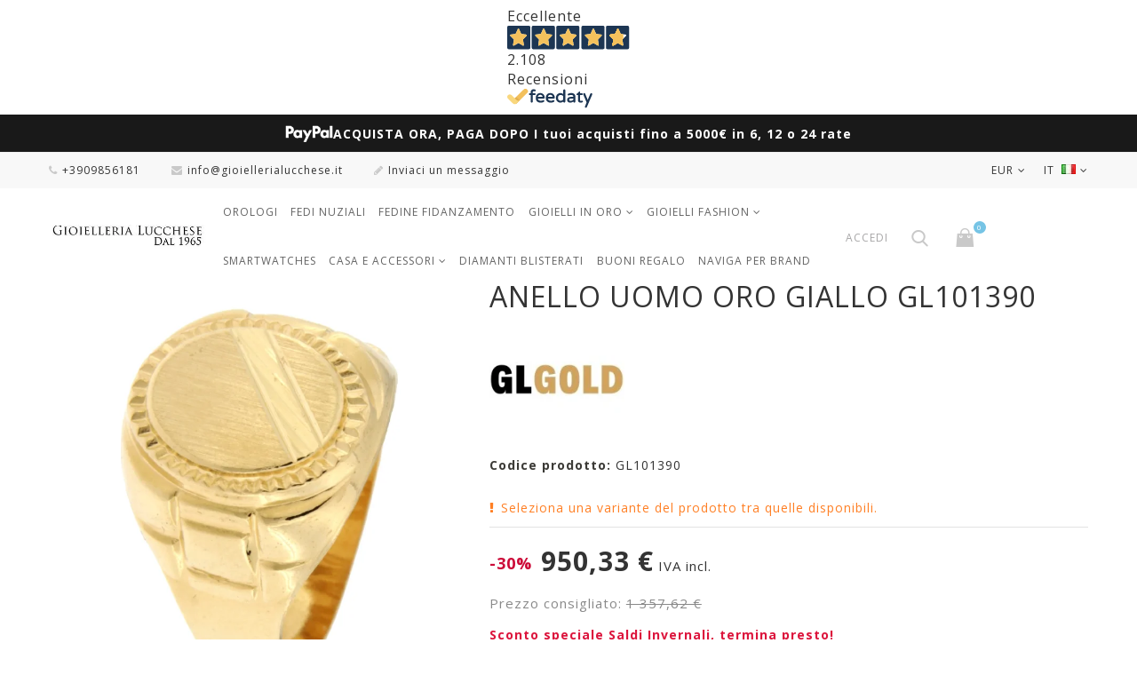

--- FILE ---
content_type: text/html; charset=utf-8
request_url: https://www.gioiellerialucchese.it/anelli-uomo-oro/15979-gl101390.html
body_size: 28948
content:
<!DOCTYPE HTML> <!--[if lt IE 7]><html class="no-js lt-ie9 lt-ie8 lt-ie7" lang="it-it"><![endif]--> <!--[if IE 7]><html class="no-js lt-ie9 lt-ie8 ie7" lang="it-it"><![endif]--> <!--[if IE 8]><html class="no-js lt-ie9 ie8" lang="it-it"><![endif]--> <!--[if gt IE 8]><html class="no-js ie9" lang="it-it"><![endif]--><html lang="it-it"><head><script>(function(w,i,g){w[g]=w[g]||[];if(typeof w[g].push=='function')w[g].push(i)})
(window,'AW-980413298','google_tags_first_party');</script><script async src="/s0uy/"></script>
			<script>
				window.dataLayer = window.dataLayer || [];
				function gtag(){dataLayer.push(arguments);}
				gtag('js', new Date());
				gtag('set', 'developer_id.dY2E1Nz', true);
				
			</script>
			<meta charset="utf-8" /><title>Anello Uomo Oro Giallo GL101390 - GioielleriaLucchese.it</title> <script data-keepinline="true">var ajaxGetProductUrl = '//www.gioiellerialucchese.it/module/cdc_googletagmanager/async';
    var ajaxShippingEvent = 0;
    var ajaxPaymentEvent = 0;

/* datalayer */
dataLayer = window.dataLayer || [];
    let cdcDatalayer = {"pageCategory":"product","event":"view_item","ecommerce":{"currency":"EUR","items":[{"item_name":"Anello Uomo Oro Giallo GL101390","item_id":"15979-40711","price":"950.33","price_tax_exc":"778.96","item_brand":"Gioielleria Lucchese Oro","item_category":"Gioielli In Oro","item_category2":"Anelli Uomo","item_variant":"30","quantity":1}],"value":"950.33"},"google_tag_params":{"ecomm_pagetype":"product","ecomm_prodid":"15979-40711","ecomm_totalvalue":950.33,"ecomm_category":"Gioielli In Oro/Anelli Uomo","ecomm_totalvalue_tax_exc":778.96}};
    dataLayer.push(cdcDatalayer);

/* call to GTM Tag */
(function(w,d,s,l,i){w[l]=w[l]||[];w[l].push({'gtm.start':
new Date().getTime(),event:'gtm.js'});var f=d.getElementsByTagName(s)[0],
j=d.createElement(s),dl=l!='dataLayer'?'&l='+l:'';j.async=true;j.src=
'https://www.googletagmanager.com/gtm.js?id='+i+dl;f.parentNode.insertBefore(j,f);
})(window,document,'script','dataLayer','GTM-TXQ8NG');

/* async call to avoid cache system for dynamic data */
var cdcgtmreq = new XMLHttpRequest();
cdcgtmreq.onreadystatechange = function() {
    if (cdcgtmreq.readyState == XMLHttpRequest.DONE ) {
        if (cdcgtmreq.status == 200) {
          	var datalayerJs = cdcgtmreq.responseText;
            try {
                var datalayerObj = JSON.parse(datalayerJs);
                dataLayer = dataLayer || [];
                dataLayer.push(datalayerObj);
            } catch(e) {
               console.log("[CDCGTM] error while parsing json");
            }

                    }
        dataLayer.push({
          'event': 'datalayer_ready'
        });
    }
};
cdcgtmreq.open("GET", "//www.gioiellerialucchese.it/module/cdc_googletagmanager/async?action=user" /*+ "?" + new Date().getTime()*/, true);
cdcgtmreq.setRequestHeader('X-Requested-With', 'XMLHttpRequest');
cdcgtmreq.send();</script> <meta name="description" content="Miglior Prezzo per Te: Anello Uomo Oro Giallo GL101390. Acquista Ora su GioielleriaLucchese.it!" /><meta name="robots" content="index,follow" /><meta content="width=device-width, initial-scale=1.0, maximum-scale=1.0, user-scalable=no" name="viewport"><meta name="mobile-web-app-capable" content="yes"><link rel="apple-touch-icon" sizes="180x180" href="https://www.gioiellerialucchese.it/apple-touch-icon.png"><link rel="icon" type="image/png" sizes="32x32" href="https://www.gioiellerialucchese.it/favicon-32x32.png"><link rel="icon" type="image/png" sizes="16x16" href="https://www.gioiellerialucchese.it/favicon-16x16.png"><link rel="mask-icon" href="https://www.gioiellerialucchese.it/safari-pinned-tab.svg" color="#d4af37"><link rel="icon" type="image/vnd.microsoft.icon" href="/img/favicon.ico?1761670513" /><link rel="shortcut icon" type="image/x-icon" href="/img/favicon.ico?1761670513" /><link rel="preload" href="https://www.gioiellerialucchese.it/themes/jewelry_th/fonts/fontello.woff2?36973888" as="font" type="font/woff2" crossorigin><link href="https://www.gioiellerialucchese.it/themes/jewelry_th/fonts/fontawesome-webfont.woff2?v=4.5.0" as="font" type="font/woff2" crossorigin><link rel="preconnect" href="//fonts.googleapis.com" crossorigin><link rel="preconnect" href="//fonts.gstatic.com" crossorigin><link rel="dns-prefetch" href="//connect.facebook.net"><link rel="dns-prefetch" href="//www.googletagmanager.com"><link rel="dns-prefetch" href="//widget.feedaty.com"><link rel="dns-prefetch" href="//svht.tradedoubler.com"><link rel="dns-prefetch" href="//www.facebook.com"><link rel="stylesheet" href="https://fonts.googleapis.com/css?family=Poppins:300,regular,500,600,700,100,200,800,900%7CMontserrat:regular,700,900,100,200,300,500,600,800%7CCuprum:regular%7CDancing+Script:regular,700%7CPlayfair+Display:regular,italic,700,900%7CLato:regular,100,300,700,900,400%7CPacifico:regular%7CYanone+Kaffeesatz:300%7COpen+Sans:300,400%7CRoboto:regular%7CTitillium+Web:900&amp;subset=latin%2Clatin-ext" type="text/css" media="all" /><link rel="stylesheet" href="https://www.gioiellerialucchese.it/themes/jewelry_th/cache/v_2181_6f79bbc2631ac66202533d49f32a6781_all.css" type="text/css" media="all" /><link rel="stylesheet" href="https://www.gioiellerialucchese.it/themes/jewelry_th/cache/v_2181_ecc5a571c075159503d737e58db5f7ed_print.css" type="text/css" media="print" /><meta data-module="adp-microdatos-opengraph-begin_p16v4.1.0" /><meta property="og:url" content="https://www.gioiellerialucchese.it/anelli-uomo-oro/15979-gl101390.html" /><meta property="og:title" content="Anello Uomo Oro Giallo GL101390 - GioielleriaLucchese.it" /><meta property="og:description" content="Miglior Prezzo per Te: Anello Uomo Oro Giallo GL101390. Acquista Ora su GioielleriaLucchese.it!" /><meta property="og:site_name" content="GioielleriaLucchese.it" /><meta property="og:locale" content="it_it" /><meta property="og:locale:alternate" content="en_us" /><meta property="og:locale:alternate" content="de_de" /><meta property="og:type" content="product" /><meta property="product:retailer_item_id" content="15979"/><meta property="og:image" content="https://www.gioiellerialucchese.it/36247-large_default/gl101390.jpg"/><meta property="og:image:type" content="image/jpeg"/><meta property="og:image:width" content="500"/><meta property="og:image:height" content="500"/><meta property="og:image:alt" content="Anello Uomo Oro Giallo GL101390 - GioielleriaLucchese.it"/><meta property="product:availability" content="out of stock"/><meta property="product:brand" content="Gioielleria Lucchese Oro" /><meta property="product:condition" content="new" /><meta property="product:price:amount" content="950.33" /><meta property="product:price:currency" content="EUR" /><meta name="twitter:card" content="summary_large_image"><meta name="twitter:title" content="Anello Uomo Oro Giallo GL101390 - GioielleriaLucchese.it"><meta name="twitter:description" content="Miglior Prezzo per Te: Anello Uomo Oro Giallo GL101390. Acquista Ora su GioielleriaLucchese.it!"><meta property="twitter:image" content="https://www.gioiellerialucchese.it/36247-large_default/gl101390.jpg"/><meta property="twitter:image:alt" content="Anello Uomo Oro Giallo GL101390 - GioielleriaLucchese.it"/><meta name="twitter:site" content="GioielleriaLucchese.it"><meta name="twitter:creator" content="GioielleriaLucchese.it"><meta name="twitter:domain" content="https://www.gioiellerialucchese.it/anelli-uomo-oro/15979-gl101390.html"><meta data-module="adp-microdatos-opengraph-end_p16v4.1.0" /> 
<script type="text/javascript"></script><link rel="canonical" href="https://www.gioiellerialucchese.it/anelli-uomo-oro/15979-gl101390.html"><link rel="alternate" href="https://www.gioiellerialucchese.it/anelli-uomo-oro/15979-gl101390.html" hreflang="it-it"><link rel="alternate" href="https://www.gioiellerialucchese.it/anelli-uomo-oro/15979-gl101390.html" hreflang="x-default"><link rel="alternate" href="https://www.gioiellerialucchese.it/en/men-s-rings/15979-yellow-gold-men-s-ring-gl101390.html" hreflang="en-us"><link rel="alternate" href="https://www.gioiellerialucchese.it/de/herrenringe/15979-herrenring-aus-gelbgold-gl101390.html" hreflang="de-de">  <style type="text/css">.lg-backdrop{
        z-index: 10400;
                    background-color: #000000;
            }
    .lg-outer{
        z-index: 10500;
    }
    .lg-toolbar .lg-icon{
                    color: #999999;
            }
    .lg-toolbar .lg-icon:hover{
                    color: #999999;
            }
    .lg-sub-html, .lg-toolbar{
                    background-color: rgba(0,0,0,0.45);
            }
    .lg-actions .lg-next, .lg-actions .lg-prev{
                    background-color: rgba(0,0,0,0.45);
                            color: #999999;
            }
    .lg-actions .lg-next:hover, .lg-actions .lg-prev:hover{
                    background-color: rgba(0,0,0,0.45);
                            color: #FFFFFF;
            }
    .lg-outer .lg-thumb-outer{
                    background-color: #0D0A0A;
            }
    .lg-outer .lg-toogle-thumb{
                    color: #999999;
                            background-color: #0D0A0A;
            }
    .lg-outer .lg-toogle-thumb:hover, .lg-outer.lg-dropdown-active #lg-share{
                    color: #999999;
            }
    .lg-outer .lg-thumb-item.active, .lg-outer .lg-thumb-item:hover{
                    border-color: #a90707;
            }
            .lg-outer.lg-pull-caption-up.lg-thumb-open .lg-sub-html,
        .lg-outer.lg-pull-caption-up .lg-sub-html{
            display: none;
        }
                .magnify > .magnify-lens {
            width: 200px;
            height: 200px;
        }
                .arlg-pager-controls{
        position: relative;
    }
    .arlg-pager-controls .arlg-pager-prev,
    .arlg-pager-controls .arlg-pager-next{
        width: 24px;
        height: 32px;
        padding: 0;
        margin: 0;
        border: 0;
        position: absolute;
        top: -59px;
        color: #232323;
        opacity: 0.7;
        transition: 0.2s all;
        z-index: 100;
    }
    .arlg-pager-controls .arlg-pager-prev:hover,
    .arlg-pager-controls .arlg-pager-next:hover{
        opacity: 0.9;
    }
    .arlg-pager-controls .arlg-pager-prev{
        left: -24px;
        right: auto;
        background: url('/modules/arlg/views/img/prev.svg') 50% 50% no-repeat scroll rgba(255, 255, 255, 0.6);
    }
    .arlg-pager-controls .arlg-pager-next{
        right: -24px;
        left: auto;
        background: url('/modules/arlg/views/img/next.svg') 50% 50% no-repeat scroll rgba(255, 255, 255, 0.6);
    }
    .arlg-pager-controls.active .arlg-pager-prev{
        left: 0;
    }
    .arlg-pager-controls.active .arlg-pager-next{
        right: 0;
    }
        .quickview-modal .product-cover,
    .quickview-modal .js-qv-mask,
    .quickview .product-cover,
    .quickview .js-qv-mask{
        display: block;
    }</style> <style>.kboverlaygg {
        width: 100%;
        height: 100%;
        position: fixed;
        background: rgba(0,0,0,0.5);
        z-index: 9;
    }</style>  <link href="https://fonts.googleapis.com/css?family=Open+Sans:300,400,400i,600,700&amp;subset=cyrillic,cyrillic-ext,greek,greek-ext,latin-ext,vietnamese" rel="stylesheet"> <!--[if IE 8]> 
<script src="https://oss.maxcdn.com/libs/html5shiv/3.7.0/html5shiv.js"></script> 
<script src="https://oss.maxcdn.com/libs/respond.js/1.3.0/respond.min.js"></script> <![endif]-->    <link rel="stylesheet" href="https://www.gioiellerialucchese.it/themes/jewelry_th/css/custom.css" type="text/css" media="all" /></head><body id="product" class="product product-15979 product-gl101390 category-31 category-anelli-uomo-oro hide-left-column hide-right-column lang_it -is-not-index"> <noscript><iframe src="https://www.googletagmanager.com/ns.html?id=GTM-TXQ8NG" height="0" width="0" style="display:none;visibility:hidden"></iframe></noscript><div id="page"> <header id="header" class="header clearfix"><div class="feedaty_container"><div class="feedaty_wrapper"><div class="feedaty_widget" data-ver="2021" data-id="679921eea4735" data-type="merchant" data-variant="Striscia-1" data-lang="all" data-gui="all"></div></div></div><style>.feedaty_container {
    display: flex;
    justify-content: center;
    width: 100%;
    white-space: nowrap;
    padding: 7px 0;
}

.feedaty_wrapper {
    display: inline-block;
    max-width: 100%;
}

.feedaty_widget {
    display: block;
    width: auto !important;
    max-width: 100%;
}

@media (max-width: 768px) {
    .feedaty_wrapper {
        transform: scale(0.65) translateX(7%); /* Riduce e sposta a sinistra */
        transform-origin: top left; /* Evita che venga tagliato a destra */
        display: flex;
        justify-content: center;
        width: 200%; /* Compensa la riduzione della scala */
		margin-bottom: -20px;
    }

    .feedaty_container {
	    min-height: 30px;
        display: flex;
        justify-content: center;
        width: 100%;
        overflow: hidden;
    }
}
@media (min-width: 769px) {
.feedaty_container {
 min-height: 45px;}
 }</style><div id="paypal-top-banner" role="region" aria-label="Messaggio pagamenti PayPal"> <img src="https://www.gioiellerialucchese.it/img/banner/PayPal-Logo-white.png" alt="Logo PayPal" class="paypal-logo"> <span class="paypal-text"> ACQUISTA ORA, PAGA DOPO <span class="mobile-break"></span> I tuoi acquisti fino a 5000&euro; in 6, 12 o 24 rate </span></div><style>/* Contenitore */
#paypal-top-banner {
  width: 100%;
  background: #191919;              /* cambia se vuoi un colore diverso */
  border-bottom: 1px solid #eee; /* opzionale */
  padding: 10px 12px;
  display: flex;
  justify-content: center; /* centra orizzontalmente */
  align-items: center;     /* centra verticalmente */
  gap: 10px;               /* spazio tra logo e testo */
  text-align: center;
  font-size: 14px;
  line-height: 1.4;
  box-sizing: border-box;
}

/* Logo */
#paypal-top-banner .paypal-logo {
  height: 22px;
  flex-shrink: 0; /* evita che il logo si deformi */
}

/* Testo */
#paypal-top-banner .paypal-text {
  font-weight: bold;
  color: #fff;
  display: inline-block;
  white-space: normal;
}

/* L'interruzione di riga appare solo su mobile stretto */
#paypal-top-banner .mobile-break {
  display: none;
}

/* Tablet/Mobile */
@media (max-width: 768px) {
  #paypal-top-banner {
    font-size: 12px;
    padding: 8px 10px;
    gap: 12px;
  }
  #paypal-top-banner .paypal-logo {
    height: 20px;
  }
  #paypal-top-banner .paypal-text {
    font-size: 12px;  /* testo ridotto su mobile */
  }
}

/* Mobile stretto: forza l'a capo tra le due frasi */
@media (max-width: 480px) {
  #paypal-top-banner {
    font-size: 11px;
    padding: 6px 8px;
    gap: 12px;
  }
  #paypal-top-banner .paypal-logo {
    height: 18px;
  }
  #paypal-top-banner .paypal-text {
    font-size: 11px;
  }
  #paypal-top-banner .mobile-break {
    display: block;  /* manda a capo la seconda parte */
  }
}</style><div class="banner"><div class="container -responsive"><div class="row"></div></div></div><div class="header__nav nav"><div class="container -responsive"><div class="row"> <nav class="header__nav__box clearfix"><div id="languages-block-top" class="header__languages"><div class="current"> <span> it </span> <img src="https://www.gioiellerialucchese.it/img/l/1.jpg" alt="it" /></div><div class="drop-menu languages-block_ul toogle_content"><ul id="first-languages" class="drop-menu-inner"><li class="selected"> <span>Italiano </span></li><li > <a href="https://www.gioiellerialucchese.it/en/men-s-rings/15979-yellow-gold-men-s-ring-gl101390.html" title="English" rel="alternate" hreflang="en"> <span>English</span> </a></li><li > <a href="https://www.gioiellerialucchese.it/de/herrenringe/15979-herrenring-aus-gelbgold-gl101390.html" title="Deutsch (German)" rel="alternate" hreflang="de"> <span>Deutsch</span> </a></li></ul></div></div><div id="currencies-block-top" class="header__currencies"><form id="setCurrency" action="/anelli-uomo-oro/15979-gl101390.html" method="post"><div class="current"> <input type="hidden" name="id_currency" id="id_currency" value=""/> <input type="hidden" name="SubmitCurrency" value="" /> <span>EUR</span></div><div class="drop-menu currencies_ul toogle_content"><ul id="first-currencies" class="drop-menu-inner"><li > <a href="javascript:setCurrency(28);" rel="nofollow" title="Česk&aacute; koruna (CZK)"> CZK </a></li><li > <a href="javascript:setCurrency(32);" rel="nofollow" title="Croatian Kuna (HRK)"> HRK </a></li><li > <a href="javascript:setCurrency(27);" rel="nofollow" title="Danish krone (DKK)"> DKK </a></li><li > <a href="javascript:setCurrency(20);" rel="nofollow" title="Dollar (CAD)"> CAD </a></li><li class="selected"> <a href="javascript:setCurrency(1);" rel="nofollow" title="Euro (EUR)"> EUR </a></li><li > <a href="javascript:setCurrency(31);" rel="nofollow" title="Franc (CHF)"> CHF </a></li><li > <a href="javascript:setCurrency(14);" rel="nofollow" title="GBP (GBP)"> GBP </a></li><li > <a href="javascript:setCurrency(24);" rel="nofollow" title="Indian Rupee (INR)"> INR </a></li><li > <a href="javascript:setCurrency(30);" rel="nofollow" title="Krona (SEK)"> SEK </a></li><li > <a href="javascript:setCurrency(29);" rel="nofollow" title="Lev (BGN)"> BGN </a></li><li > <a href="javascript:setCurrency(21);" rel="nofollow" title="United Arab Emirates dirham (AED)"> AED </a></li><li > <a href="javascript:setCurrency(13);" rel="nofollow" title="USD (USD)"> USD </a></li><li > <a href="javascript:setCurrency(23);" rel="nofollow" title="Yen (JPY)"> JPY </a></li><li > <a href="javascript:setCurrency(22);" rel="nofollow" title="Yuan (CNY)"> CNY </a></li><li > <a href="javascript:setCurrency(26);" rel="nofollow" title="Złoty (PLN)"> PLN </a></li></ul></div></form></div><div class="header__contact"><div class="header__contact__toggle-btn icon-phone current"></div><div class="header__contact__list js-header__contact__list toogle_content"><ul class="header__contact__inner"><li class="shop-phone header__contact__item"> <i class="icon-phone"></i>+3909856181</li><li class="header__contact__item"> <a href="/cdn-cgi/l/email-protection#c5acaba3aa85a2acaaaca0a9a9a0b7aca4a9b0a6a6ada0b6a0ebacb1" title="Contact our expert support team!"> <i class="icon-envelope"></i><span class="__cf_email__" data-cfemail="6801060e07280f0107010d04040d1a0109041d0b0b000d1b0d46011c">[email&#160;protected]</span> </a></li><li id="contact-link" class="header__contact__item"> <a href="https://www.gioiellerialucchese.it/contattaci" title="Inviaci un messaggio"> <i class="icon-pencil"></i>Inviaci un messaggio</a></li></ul></div></div><div id="_mobile_search"></div><div id="_mobile_user_info"></div> </nav></div></div></div><div class="header__main-panel"><div class="container -responsive"><div class="row"><div class="header__main-panel__wrapper clearfix"><div id="header_logo" class="header__logo col-md-2"> <a href="https://www.gioiellerialucchese.it/" title="GioielleriaLucchese.it"> <img class="header__logo__img img-responsive" src="https://www.gioiellerialucchese.it/img/gioielleria-lucchese-logo-1601833894.jpg" alt="GioielleriaLucchese.it" width="350" height="100"/> </a></div><div id="block_top_menu" class="sf-contener clearfix col-md-7"><div class="cat-title icon-bars"></div><div class="sf-menu-wrapper"><ul class="sf-menu clearfix menu-content"><li><a href="https://www.gioiellerialucchese.it/22-orologi" title="Orologi">Orologi</a></li><li><a href="https://www.gioiellerialucchese.it/24-fedi-nuziali-da-matrimonio" title="Fedi Nuziali">Fedi Nuziali</a></li><li><a href="https://www.gioiellerialucchese.it/29-fedine-fidanzamento" title="Fedine Fidanzamento">Fedine Fidanzamento</a></li><li><a href="https://www.gioiellerialucchese.it/25-gioielli-in-oro" title="Gioielli In Oro">Gioielli In Oro</a><ul><li><a href="https://www.gioiellerialucchese.it/52-accessori-oro" title="Accessori">Accessori</a></li><li><a href="https://www.gioiellerialucchese.it/36-anelli-donna-oro" title="Anelli Donna">Anelli Donna</a></li><li><a href="https://www.gioiellerialucchese.it/31-anelli-uomo-oro" title="Anelli Uomo">Anelli Uomo</a></li><li><a href="https://www.gioiellerialucchese.it/30-bracciali-donna-oro" title="Bracciali Donna">Bracciali Donna</a></li><li><a href="https://www.gioiellerialucchese.it/34-bracciali-uomo-oro" title="Bracciali Uomo">Bracciali Uomo</a></li><li><a href="https://www.gioiellerialucchese.it/35-bracciali-bambini-oro" title="Bracciali Bambini">Bracciali Bambini</a></li><li><a href="https://www.gioiellerialucchese.it/88-cavigliere-donna-oro" title="Cavigliere">Cavigliere</a></li><li><a href="https://www.gioiellerialucchese.it/41-collane-donna" title="Collane Donna">Collane Donna</a></li><li><a href="https://www.gioiellerialucchese.it/37-collane-uomo-oro" title="Collane Uomo">Collane Uomo</a></li><li><a href="https://www.gioiellerialucchese.it/40-ciondoli-pendenti" title="Ciondoli">Ciondoli</a></li><li><a href="https://www.gioiellerialucchese.it/74-ciondoli-religiosi-sacri-oro" title="Ciondoli Religiosi">Ciondoli Religiosi</a></li><li><a href="https://www.gioiellerialucchese.it/32-croci-oro" title="Croci">Croci</a></li><li><a href="https://www.gioiellerialucchese.it/43-gioielli-personalizzabili" title="Gioielli Personalizzabili">Gioielli Personalizzabili</a></li><li><a href="https://www.gioiellerialucchese.it/59-gioielli-rosario-oro" title="Gioielli Rosario">Gioielli Rosario</a></li><li><a href="https://www.gioiellerialucchese.it/28-lingotti" title="Lingotti">Lingotti</a></li><li><a href="https://www.gioiellerialucchese.it/33-medaglie-battesimo-oro" title="Medaglie Battesimo">Medaglie Battesimo</a></li><li><a href="https://www.gioiellerialucchese.it/38-orecchini-oro-donna" title="Orecchini Donna">Orecchini Donna</a></li><li><a href="https://www.gioiellerialucchese.it/42-ciondoli-segni-zodiacali" title="Segni Zodiacali">Segni Zodiacali</a></li></ul></li><li><a href="https://www.gioiellerialucchese.it/23-gioielli-moda" title="Gioielli Fashion">Gioielli Fashion</a><ul><li><a href="https://www.gioiellerialucchese.it/50-accessori-acciaio-argento" title="Accessori">Accessori</a></li><li><a href="https://www.gioiellerialucchese.it/48-anelli-acciaio-argento" title="Anelli">Anelli</a></li><li><a href="https://www.gioiellerialucchese.it/45-bracciali-acciaio-argento" title="Bracciali">Bracciali</a></li><li><a href="https://www.gioiellerialucchese.it/51-ciondoli-charms-acciaio-argento" title="Ciondoli e Charms">Ciondoli e Charms</a></li><li><a href="https://www.gioiellerialucchese.it/46-collane-acciaio-argento" title="Collane">Collane</a></li><li><a href="https://www.gioiellerialucchese.it/49-orecchini-acciaio-argento" title="Orecchini">Orecchini</a></li></ul></li><li><a href="https://www.gioiellerialucchese.it/56-smartwatch" title="Smartwatches">Smartwatches</a></li><li><a href="https://www.gioiellerialucchese.it/65-casa-accessori" title="Casa e Accessori">Casa e Accessori</a><ul><li><a href="https://www.gioiellerialucchese.it/81-album-fotografici" title="Album Fotografici">Album Fotografici</a></li><li><a href="https://www.gioiellerialucchese.it/83-bomboniere-decorazioni" title="Bomboniere e Decorazioni">Bomboniere e Decorazioni</a></li><li><a href="https://www.gioiellerialucchese.it/77-cornici-portafoto" title="Cornici Portafoto">Cornici Portafoto</a></li><li><a href="https://www.gioiellerialucchese.it/82-lampade" title="Lampade">Lampade</a></li><li><a href="https://www.gioiellerialucchese.it/84-orologi-da-parete-sveglie" title="Orologi da parete e Sveglie">Orologi da parete e Sveglie</a></li><li><a href="https://www.gioiellerialucchese.it/85-pelletteria" title="Pelletteria">Pelletteria</a></li><li><a href="https://www.gioiellerialucchese.it/78-penne-scrittura" title="Penne Scrittura">Penne Scrittura</a></li><li><a href="https://www.gioiellerialucchese.it/79-quadri" title="Quadri">Quadri</a></li><li><a href="https://www.gioiellerialucchese.it/86-cucina" title="Tavola e Cucina">Tavola e Cucina</a></li><li><a href="https://www.gioiellerialucchese.it/80-vasi" title="Vasi">Vasi</a></li><li><a href="https://www.gioiellerialucchese.it/87-vassoi-centrotavola" title="Vassoi e Centrotavola">Vassoi e Centrotavola</a></li></ul></li><li><a href="https://www.gioiellerialucchese.it/70-diamanti-blisterati" title="Diamanti Blisterati">Diamanti Blisterati</a></li><li><a href="https://www.gioiellerialucchese.it/53-buoni-regalo-gioielli-orologi" title="Buoni regalo">Buoni regalo</a></li><li><a href="https://www.gioiellerialucchese.it/i-nostri-marchi" title="Naviga per brand">Naviga per brand</a></li></ul></div></div><div id="dyn69764eb42f981" class="dynhook pc_displayTop_28" data-module="28" data-hook="displayTop" data-hooktype="m" data-hookargs="altern=1^"><div class="loadingempty"></div><div id="_desktop_user_info"><div class="header_user_info"><div class="header_user_info__toggle-btn icon-user current"></div><div class="header_user_info__list js-header_user_info__list toogle_content"><div class="header_user_info__inner"> <a class="login" href="https://www.gioiellerialucchese.it/il-mio-account" rel="nofollow" title="Accedi al tuo account cliente"> Accedi </a></div></div></div></div></div><div id="_desktop_search"><div class="header__search"> <span class="js-open-search open-search font-search"></span><div id="search_block_top"><form id="searchbox" class="header__search__wrap" method="get" action="//www.gioiellerialucchese.it/cerca" ><div class="search-field container -responsive"> <input type="hidden" name="controller" value="search" /> <input type="hidden" name="orderby" value="position" /> <input type="hidden" name="orderway" value="desc" /> <input class="search_query header__search__text" type="text" id="search_query_top" name="search_query" placeholder="Cerca nel sito..." value="" /> <button type="submit" name="submit_search" class="header__search__btn font-search"> </button></div></form></div></div></div><div class="header__cart "><div class="shopping_cart"> <a class="shopping_cart__link font-cart" href="https://www.gioiellerialucchese.it/ordine-veloce" title="Vedi il tuo carrello" rel="nofollow"> <span class="ajax_cart_quantity unvisible">0</span> </a><div class="cart_block exclusive"><div class="block_content container -responsive"><div class="cart_block_list"><p class="cart_block_no_products"> Nessun prodotto</p><div class="cart-prices"><div class="cart-prices-line first-line"><div class="price cart_block_shipping_cost ajax_cart_shipping_cost unvisible"> Gratis!</div><div class="cart-prices-line__title unvisible"> Spedizione</div></div><div class="cart-prices-line last-line"><div class="price cart_block_total ajax_block_cart_total">0,00 €</div><div class="cart-prices-line__title">Totale</div></div></div><p class="cart-buttons"> <a id="button_order_cart" class="btn checkout" href="https://www.gioiellerialucchese.it/ordine-veloce" title="Acquista ora" rel="nofollow"> Acquista ora </a></p></div></div></div></div></div><div id="layer_cart"><div class="clearfix"><div class="layer_cart_product col-xs-12 col-md-6"> <span class="cross" title="Chiudi finestra"></span><div class="product-image-container layer_cart_img"></div></div><div class="layer_cart_cart col-xs-12 col-md-6"> <span id="layer_cart_product_title"></span><div class="layer_cart_row"> <strong>Quantità</strong> <span id="layer_cart_product_quantity"></span></div><div class="layer_cart_row"> <strong>Totale</strong> <span id="layer_cart_product_price"></span></div><div class="layer_cart_row"> <strong> Totale prodotti </strong> <span class="ajax_block_products_total"> </span></div><div class="layer_cart_row"> <strong class=" unvisible"> Spedizione&nbsp; </strong> <span class="ajax_cart_shipping_cost unvisible"> Gratis! </span></div><div class="layer_cart_row"> <strong> Totale </strong> <span class="ajax_block_cart_total"> </span></div><div class="button-container clearfix"> <a class="checkout btn small btn_skine-one" href="https://www.gioiellerialucchese.it/ordine-veloce" title="Procedi con l'ordine &gt;" rel="nofollow"> Procedi con l'ordine &gt; </a></div></div></div></div><div class="layer_cart_overlay"></div><div id="dyn69764eb4301b0" class="dynhook pc_displayTop_831" data-module="831" data-hook="displayTop" data-hooktype="m" data-hookargs="altern=8^"><div class="loadingempty"></div></div><div id="dyn69764eb430248" class="dynhook pc_displayTop_878" data-module="878" data-hook="displayTop" data-hooktype="m" data-hookargs="altern=10^"><div class="loadingempty"></div></div></div></div></div></div> </header><div class="columns-container"><div class="breadcrumb clearfix"><div class="container -responsive"> <a class="home" href="https://www.gioiellerialucchese.it/" title="Torna alla Home">Home</a> <span class="navigation-pipe">/</span> <span class="navigation_page"><span ><a href="https://www.gioiellerialucchese.it/25-gioielli-in-oro" title="Gioielli In Oro" ><span >Gioielli In Oro</span></a></span><span class="navigation-pipe">/</span><span ><a href="https://www.gioiellerialucchese.it/31-anelli-uomo-oro" title="Anelli Uomo" ><span >Anelli Uomo</span></a></span><span class="navigation-pipe">/</span>Anello Uomo Oro Giallo GL101390</span></div></div><div id="columns" class="container -responsive"><div class="row"><div id="center_column" class="center_column col-xs-12 col-md-12"><div ><div class="primary_block row"><div class="pb-left-column col-xs-12 col-sm-5"><div id="image-block" class="clearfix"> <span class="discount">Prezzi ridotti!</span> <span id="view_full_size"> <img id="bigpic" src="https://www.gioiellerialucchese.it/36247-large_default/gl101390.jpg" title="Anello Uomo Oro Giallo GL101390" alt="Anello Uomo Oro Giallo GL101390" width="500" height="500"/> <span class="span_link no-print"></span> </span></div><div id="views_block" class="clearfix "> <span class="view_scroll_spacer"> <a id="view_scroll_left" class="" title="Altre visualizzazioni" href="javascript:{}"> </a> </span><div id="thumbs_list"><ul id="thumbs_list_frame"><li id="thumbnail_36247"> <a href="https://www.gioiellerialucchese.it/36247-thickbox_default/gl101390.jpg" data-fancybox-group="other-views" class="fancybox shown" title="Anello Uomo Oro Giallo GL101390"> <img class="img-responsive" id="thumb_36247" src="https://www.gioiellerialucchese.it/36247-cart_default/gl101390.jpg" alt="Anello Uomo Oro Giallo GL101390" title="Anello Uomo Oro Giallo GL101390" height="125" width="125" /> </a></li><li id="thumbnail_36248"> <a href="https://www.gioiellerialucchese.it/36248-thickbox_default/gl101390.jpg" data-fancybox-group="other-views" class="fancybox" title="Anello Uomo Oro Giallo GL101390"> <img class="img-responsive" id="thumb_36248" src="https://www.gioiellerialucchese.it/36248-cart_default/gl101390.jpg" alt="Anello Uomo Oro Giallo GL101390" title="Anello Uomo Oro Giallo GL101390" height="125" width="125" /> </a></li><li id="thumbnail_36249" class="last"> <a href="https://www.gioiellerialucchese.it/36249-thickbox_default/gl101390.jpg" data-fancybox-group="other-views" class="fancybox" title="Anello Uomo Oro Giallo GL101390"> <img class="img-responsive" id="thumb_36249" src="https://www.gioiellerialucchese.it/36249-cart_default/gl101390.jpg" alt="Anello Uomo Oro Giallo GL101390" title="Anello Uomo Oro Giallo GL101390" height="125" width="125" /> </a></li></ul></div> <a id="view_scroll_right" title="Altre visualizzazioni" href="javascript:{}"> </a></div><p class="resetimg clear no-print"> <span id="wrapResetImages" style="display: none;"> <a href="https://www.gioiellerialucchese.it/anelli-uomo-oro/15979-gl101390.html" data-id="resetImages"> <i class="icon-repeat"></i> Mostra tutte le immagini </a> </span></p></div><div class="pb-center-column col-xs-12 col-sm-7"><h1 >Anello Uomo Oro Giallo GL101390</h1>  <div id="feedaty-widget-slim" class="feedaty_widget" data-ver="2021" data-id="67f4d80784b98" data-type="product" data-variant="Striscia-slim" data-lang="all" data-gui="all" data-sku="15979" data-snippets="0"></div><div class="js-wrapper-comments"></div><div class="product-manufacturer"><div class="product-manufacturer__block"> <a class="product-manufacturer__logo" href="https://www.gioiellerialucchese.it/110_gioielleria-lucchese-oro"> <img id="manufacturer-logo" class="img-responsive" src="https://www.gioiellerialucchese.it/img/m/110-manufacturer_default.jpg" alt="Gioielleria Lucchese Oro"/> </a></div></div><p id="product_reference"> <label>Codice prodotto: </label> <span class="editable" content="GL101390"></span></p> </br><p id="availability_statut"> <span id="availability_value" class="label label-danger">Questo prodotto non &egrave; al momento disponibile.</span></p><p class="warning_inline" id="last_quantities" style="display: none" ><span class="label label-warning">Affrettati, ultimi articoli in magazzino</span></p><div id="dyn69764eb4e7fdb" class="dynhook pc_displayProductDeliveryTime_869" data-module="869" data-hook="displayProductDeliveryTime" data-hooktype="m" data-hookargs="pc_ip=15979^"><div class="loadingempty"></div></div><p id="availability_date" style="display: none;"> <span id="availability_date_label">Disponibile dal:</span> <span id="availability_date_value"></span></p><div id="oosHook"><form><p class="form-group"> <input type="text" id="oos_customer_email" name="customer_email" size="20" value="Inserisci la tua email e clicca su &quot;Avvisami quando disponibile&quot;" class="mailalerts_oos_email form-control" /></p> <a href="#" title="Avvisami quando disponibile" id="mailalert_link" rel="nofollow">Avvisami quando disponibile</a> <span id="oos_customer_email_result" style="display:none; display: block;"></span></form></div><div class="content_prices clearfix"><div><p id="reduction_percent" ><span id="reduction_percent_display">-30%</span></p><p id="reduction_amount" style="display:none"><span id="reduction_amount_display"></span></p><p class="our_price_display"><meta content="https://www.gioiellerialucchese.it/anelli-uomo-oro/15979-gl101390.html"><span id="our_price_display" class="price" content="950.333999">950,33 €</span> IVA incl.<meta content="EUR" /></p><span id="recommended-price-block"><p id="old_price"> <span id="old_price_display"><span class="recommended-price">Prezzo consigliato:</span><span class="price" style="text-decoration: line-through;">1 357,62 €</span></span></p></span><p class="alert_discount"> Sconto speciale Saldi Invernali, termina presto!</p></p> </span></div></div><div id="paypal-product-banner" role="region" aria-label="Messaggio pagamenti PayPal"> <img src="https://www.gioiellerialucchese.it/img/banner/PayPal-Logo-white.png" alt="Logo PayPal" class="paypal-logo"> <span class="paypal-text"> ACQUISTA ORA, PAGA DOPO <span class="mobile-break"></span> I tuoi acquisti fino a 5000&euro; in 6, 12 o 24 rate </span></div><style>#paypal-product-banner {
  width: 100%;
  background: #191919;
  border: 1px solid #eee;  /* opzionale */
  margin-top: 10px;        /* spazio dal pulsante */
  padding: 8px 10px;
  display: flex;
  justify-content: center;
  align-items: center;
  gap: 10px;
  font-size: 13px;
  line-height: 1.4;
  box-sizing: border-box;
  border-radius: 4px; /* opzionale */
}

#paypal-product-banner .paypal-logo {
  height: 20px;
  flex-shrink: 0;
}

#paypal-product-banner .paypal-text {
  font-weight: bold;
  color: #fff;
}

#paypal-product-banner .mobile-break { display: none; }

@media (max-width: 768px) {
  #paypal-product-banner { font-size: 12px; padding: 6px 8px; }
  #paypal-product-banner .paypal-logo { height: 18px; }
}

@media (max-width: 480px) {
  #paypal-product-banner { font-size: 11px; }
  #paypal-product-banner .paypal-logo { height: 16px; }
  #paypal-product-banner .mobile-break { display: block; }
}</style><div id="klarna-product-banner" role="region" aria-label="Messaggio pagamenti Klarna"> <img src="https://www.gioiellerialucchese.it/img/banner/Klarna-Logo.png" alt="Logo Klarna" class="klarna-logo"> <span class="paypal-text"> PAGA CON KLARNA <span class="mobile-break"></span> I tuoi acquisti in 3 rate, senza interessi. </span></div><style>#klarna-product-banner {
  width: 100%;
  background: #ffb3c7;
  border: 1px solid #eee;  /* opzionale */
  margin-top: 10px;        /* spazio dal pulsante */
  padding: 8px 10px;
  display: flex;
  justify-content: center;
  align-items: center;
  gap: 10px;
  font-size: 13px;
  line-height: 1.4;
  box-sizing: border-box;
  border-radius: 4px; /* opzionale */
}

#klarna-product-banner .klarna-logo {
  height: 20px;
  flex-shrink: 0;
}

#klarna-product-banner .klarna-text {
  font-weight: bold;
  color: #191919;
}

#klarna-product-banner .mobile-break { display: none; }

@media (max-width: 768px) {
  #klarna-product-banner { font-size: 12px; padding: 6px 8px; }
  #klarna-product-banner .klarna-logo { height: 18px; }
}

@media (max-width: 480px) {
  #klarna-product-banner { font-size: 11px; }
  #klarna-product-banner .klarna-logo { height: 16px; }
  #klarna-product-banner .mobile-break { display: block; }
}</style></br><form id="buy_block" action="https://www.gioiellerialucchese.it/carrello" method="post"><p class="hidden"> <input type="hidden" name="token" value="93ecd9e4b77b1777f43d4f009c0e0c0b" /> <input type="hidden" name="id_product" value="15979" id="product_page_product_id" /> <input type="hidden" name="add" value="1" /> <input type="hidden" name="id_product_attribute" id="idCombination" value="" /></p><div class="box-info-product"><div class="product_attributes clearfix"><p id="minimal_quantity_wanted_p" style="display: none;"> The minimum purchase order quantity for the product is <b id="minimal_quantity_label">1</b></p><div id="attributes"><div class="clearfix"></div></div></div></div><p id="quantity_wanted_p" style="display: none;"> <label for="quantity_wanted">Quantit&agrave;</label> <input type="number" min="1" name="qty" id="quantity_wanted" class="text" value="1" /></p><div class="box-cart-bottom"><div class="unvisible"><p id="add_to_cart" class="buttons_bottom_block no-print"> <button type="submit" name="Submit" class="exclusive"> <i class="fa fa-shopping-cart"></i> <span>Aggiungi al carrello</span> </button></p> <img src="/img/cart-payment-logo.png" loading="lazy" alt="payment logo" style="display: block; margin: auto; width: 70%; max-width: 348px; height: auto;"></div></div><ul id="usefull_link_block" class="clearfix no-print"><div id="feedatyBlock_leftColumnProduct" class="block col-lg-12"></div><div id="dyn69764eb4e1f5e" class="dynhook pc_displayLeftColumnProduct_869" data-module="869" data-hook="displayLeftColumnProduct" data-hooktype="m" data-hookargs="altern=3^"><div class="loadingempty"></div></div><div id="feedatyBlock_rightColumnProduct" class="block col-lg-12"></div><div id="dyn69764eb4e202d" class="dynhook pc_displayRightColumnProduct_869" data-module="869" data-hook="displayRightColumnProduct" data-hooktype="m" data-hookargs="altern=2^"><div class="loadingempty"></div></div><div id="feedatyBlock_productButtons" class="block col-lg-12"></div><div id="dyn69764eb4e685c" class="dynhook pc_displayProductButtons_869" data-module="869" data-hook="displayProductButtons" data-hooktype="m" data-hookargs="pc_ip=15979^altern=5^"><div class="loadingempty"></div></div></ul></form> <a hidden href="http://white.zoorate.com/gen?w=wp&MerchantCode=10214528&t=microdata&version=2&sku=15979"></a></div> <br> <br></div><ul class="nav nav-tabs_alternative" data-tabs="tabs" role="tablist"><li> <a class="data-sheet" href="#tab-data-sheet" data-toggle="tab" title="Dettagli del prodotto">Dettagli del prodotto</a></li><li class="active"> <a class="more-info" href="#tab-more-info" data-toggle="tab" title="Descrizione">Descrizione</a></li><div id="dyn69764eb4e8372" class="dynhook pc_productTab_869" data-module="869" data-hook="productTab" data-hooktype="m" data-hookargs="pc_ip=15979^altern=1^"><div class="loadingempty"></div></div></ul><div class="tab-content"><div id="tab-data-sheet" class="page-product-box tab-pane"><div class="tab-pane-inner"><table class="table-data-sheet"><tr class="odd"><td class="data-title">Genere</td><td class="data-value">Uomo</td></tr><tr class="even"><td class="data-title">Gioielli</td><td class="data-value">Anelli</td></tr><tr class="odd"><td class="data-title">Materiale</td><td class="data-value">Oro Giallo</td></tr><tr class="even"><td class="data-title">Caratura Oro</td><td class="data-value">Oro 18kt</td></tr></table></div></div><div id="tab-more-info" class="page-product-box tab-pane active"><div class="rte tab-pane-inner"><h4>Anello Uomo Oro Giallo&nbsp;GL101390</h4><p>Anello da uomo in oro giallo 750/00 (18kt). Anello con lavorazione lucida e diamantata. La dimensione del centrale&nbsp;dell'anello è di 1.90 x 1.70 cm. Il peso dell'anello è di 5.40 grammi. Referenza:&nbsp;GL101390</p></div></div><div id="dyn69764eb4e83f8" class="dynhook pc_productTabContent_869" data-module="869" data-hook="productTabContent" data-hooktype="m" data-hookargs="pc_ip=15979^"><div class="loadingempty"></div></div></div> <br> <br><link rel="stylesheet" href="/modules/creativeelements/views/css/ce/4020101.css?1763917621"><div class="elementor elementor-4020101"><div class="elementor-inner"><div class="elementor-section-wrap"> <section data-id="tnkquxk" class="elementor-element elementor-element-tnkquxk elementor-section-boxed elementor-section-height-default elementor-section-height-default elementor-section elementor-top-section" data-element_type="section"><div class="elementor-container elementor-column-gap-default"><div class="elementor-row"><div data-id="kfissyp" class="elementor-element elementor-element-kfissyp elementor-column elementor-col-100 elementor-top-column" data-element_type="column"><div class="elementor-column-wrap elementor-element-populated"><div class="elementor-widget-wrap"><div data-id="rdmmstv" class="elementor-element elementor-element-rdmmstv elementor-widget elementor-widget-toggle" data-element_type="toggle.default"><div class="elementor-widget-container"><div class="elementor-toggle"><div class="elementor-toggle-title" data-tab="1"> <span class="elementor-toggle-icon"> <i class="fa"></i> </span> Metodi di pagamento</div><div class="elementor-toggle-content elementor-clearfix" data-tab="1"><p><img src="https://www.gioiellerialucchese.it/img/cms/paymentslogos.jpg" alt="loghipagamento" width="321" height="90" /></p><p>Per gli acquisti online accettiamo i seguenti metodi di pagamento:</p><p>Bonifico bancario</p><p>Carte di credito (Visa, Mastercard, Amex), anche tramite i wallet ApplePay e GooglePay</p><p>PayPal&nbsp;(Conto, Carta o Paga in 6, 12 o 24 rate, fino a 5000€)</p><p>Klarna (Paga in 3 rate, fino a 1500€)</p><p>Scalapay (Paga in 3 rate, fino a 600€)</p></div><div class="elementor-toggle-title" data-tab="2"> <span class="elementor-toggle-icon"> <i class="fa"></i> </span> Modalità di spedizione</div><div class="elementor-toggle-content elementor-clearfix" data-tab="2"><p><img src="https://www.gioiellerialucchese.it/img/cms/shipperlogo_3.png" alt="shipperslogo" width="219" height="83" /></p><p>I nostri pacchi sono affidati ai migliori corrieri, le spedizioni sono assicurate per l'intero importo dell'ordine.</p></div><div class="elementor-toggle-title" data-tab="3"> <span class="elementor-toggle-icon"> <i class="fa"></i> </span> Quali sono i tempi di consegna?</div><div class="elementor-toggle-content elementor-clearfix" data-tab="3"><p>I tempi di consegna stimati variano in base al prodotto, al tipo di spedizione e alla destinazione.</p><p>Prima di confermare&nbsp;l’ordine puoi&nbsp;visualizzare sulla pagina prodotto ed in fase di check-out la data di consegna stimata.</p></div><div class="elementor-toggle-title" data-tab="4"> <span class="elementor-toggle-icon"> <i class="fa"></i> </span> Come effettuare un reso</div><div class="elementor-toggle-content elementor-clearfix" data-tab="4"><p>Effettuare un reso su GioielleriaLucchese.it è facile e veloce!</p><p>Puoi richiedere il reso <strong>entro 15 giorni dalla data di consegna</strong> del tuo ordine.</p><p>Puoi effettuare il reso direttamente dal tuo account, oppure puoi contattare il nostro servizio clienti telefonicamente o tramite email.</p><p>Invieremo il nostro corriere a ritirare al tuo domicilio!</p></div></div></div></div></div></div></div></div></div> </section> <section data-id="wvlkkcv" class="elementor-element elementor-element-wvlkkcv elementor-section-boxed elementor-section-height-default elementor-section-height-default elementor-section elementor-top-section" data-element_type="section"><div class="elementor-container elementor-column-gap-default"><div class="elementor-row"><div data-id="ldyhkbh" class="elementor-element elementor-element-ldyhkbh elementor-column elementor-col-100 elementor-top-column" data-element_type="column"><div class="elementor-column-wrap elementor-element-populated"><div class="elementor-widget-wrap"><div data-id="esicbjw" class="elementor-element elementor-element-esicbjw elementor-align-center elementor-widget elementor-widget-icon-list" data-element_type="icon-list.default"><div class="elementor-widget-container"><ul class="elementor-icon-list-items"><li class="elementor-icon-list-item" > <span class="elementor-icon-list-icon"> <i class="fa fa-leaf"></i> </span> <span class="elementor-icon-list-text">Gioielleria Lucchese GoGreen</span></li></ul></div></div><div data-id="qeegnjm" class="elementor-element elementor-element-qeegnjm elementor-widget elementor-widget-text-editor" data-element_type="text-editor.default"><div class="elementor-widget-container"><div class="elementor-text-editor elementor-clearfix"><p>Abbiamo a cuore il nostro pianeta!</p><p>Utilizziamo packaging&nbsp;realizzati con materiali ecosostenibili, certificati e rintracciabili FSC.</p><p>Inoltre, collaboriamo attivamente con i corrieri partner per ridurre le emissioni di carbonio derivante dal trasporto delle merci.</p></div></div></div></div></div></div></div></div> </section> <section data-id="dppeoqp" class="elementor-element elementor-element-dppeoqp elementor-section-boxed elementor-section-height-default elementor-section-height-default elementor-section elementor-top-section" data-element_type="section"><div class="elementor-container elementor-column-gap-default"><div class="elementor-row"><div data-id="pxejbzt" class="elementor-element elementor-element-pxejbzt elementor-column elementor-col-100 elementor-top-column" data-element_type="column"><div class="elementor-column-wrap elementor-element-populated"><div class="elementor-widget-wrap"><div data-id="lzwkyhc" class="elementor-element elementor-element-lzwkyhc elementor-hidden-phone elementor-widget elementor-widget-image" data-element_type="image.default"><div class="elementor-widget-container"><div class="elementor-image"> <a href="https://www.gioiellerialucchese.it/126_miluna"> <img src="/img/cms/miluna/miluna-banner-desktop2-min_hzryyln.jpg" loading="lazy" alt=""> </a></div></div></div></div></div></div></div></div> </section> <section data-id="ahbdizo" class="elementor-element elementor-element-ahbdizo elementor-section-boxed elementor-section-height-default elementor-section-height-default elementor-section elementor-top-section" data-element_type="section"><div class="elementor-container elementor-column-gap-default"><div class="elementor-row"><div data-id="jshxtiy" class="elementor-element elementor-element-jshxtiy elementor-column elementor-col-100 elementor-top-column" data-element_type="column"><div class="elementor-column-wrap elementor-element-populated"><div class="elementor-widget-wrap"><div data-id="yedbgur" class="elementor-element elementor-element-yedbgur elementor-hidden-desktop elementor-hidden-tablet elementor-widget elementor-widget-image" data-element_type="image.default"><div class="elementor-widget-container"><div class="elementor-image"> <a href="https://www.gioiellerialucchese.it/126_miluna"> <img src="/img/cms/miluna/miluna-banner-mobile-min_stxrzlo.jpg" loading="lazy" alt=""> </a></div></div></div></div></div></div></div></div> </section> <section data-id="mhiuxmy" class="elementor-element elementor-element-mhiuxmy elementor-section-boxed elementor-section-height-default elementor-section-height-default elementor-section elementor-top-section" data-element_type="section"><div class="elementor-container elementor-column-gap-default"><div class="elementor-row"><div data-id="emrxmbc" class="elementor-element elementor-element-emrxmbc elementor-column elementor-col-100 elementor-top-column" data-element_type="column"><div class="elementor-column-wrap elementor-element-populated"><div class="elementor-widget-wrap"><div data-id="mvdtpov" class="elementor-element elementor-element-mvdtpov elementor-widget elementor-widget-spacer" data-element_type="spacer.default"><div class="elementor-widget-container"><div class="elementor-spacer"><div class="elementor-spacer-inner"></div></div></div></div></div></div></div></div></div> </section></div></div></div><link rel="stylesheet" href="/modules/creativeelements/views/css/ce/9020101.css?1752589379"><div class="elementor elementor-9020101"><div class="elementor-inner"><div class="elementor-section-wrap"> <section data-id="89ftpy6" class="elementor-element elementor-element-89ftpy6 elementor-section-boxed elementor-section-height-default elementor-section-height-default elementor-section elementor-top-section" data-element_type="section"><div class="elementor-container elementor-column-gap-default"><div class="elementor-row"><div data-id="ljdyoo2" class="elementor-element elementor-element-ljdyoo2 elementor-column elementor-col-100 elementor-top-column" data-element_type="column"><div class="elementor-column-wrap elementor-element-populated"><div class="elementor-widget-wrap"><div data-id="r9ihhct" class="elementor-element elementor-element-r9ihhct elementor-widget elementor-widget-html" data-element_type="html.default"><div class="elementor-widget-container"><div style="text-align: center; margin: 20px 0;"><p style="font-weight: bold;font-size:16px;">Guarda come prepariamo gli ordini per i nostri clienti ✨</p><blockquote class="tiktok-embed" cite="https://www.tiktok.com/@gioiellerialucchese/video/7527306750748331286" data-video-id="7527306750748331286" style="max-width: 605px;min-width: 325px;"> <section></section></blockquote></div>  </div></div></div></div></div></div></div> </section></div></div></div><div class="tabs"><div id="navs" class="tab-content"><h3 id="scroll-recensioni">Recensioni prodotto dei clienti</h3><div class="img-responsive fd_logo"> <img src="//www.gioiellerialucchese.it/modules/feedaty/img/feedaty_logo.svg" alt="feedaty_logo"/></div><p>Al momento non ci sono recensioni.</p></div></div> <br> <br><style>.tab-content .review {
    margin: 15px 0 15px 0;
}
.tab-content .review .stars img{
  width:140px;
  height:27px;
}
.tab-content .review .review_txt {
    padding-left:5px;
}
.tab-content .review .review_txt:last:child {
    margin-bottom:15px;
}
.tab-content .review .feedaty_link {
    margin: 15px 0 0 5px;
}</style><div id="dyn69764eb4e948f" class="dynhook pc_displayFooterProduct_721" data-module="721" data-hook="displayFooterProduct" data-hooktype="m" data-hookargs="pc_ip=15979^pc_ic=31^altern=4^"><div class="loadingempty"></div><div id="arpl-group-1" class="arpl-group arpl-non-tabbed-group"><div class="featured-products arpl-section arpl-has-title" id="arpl-section-1-1" data-group-id="1" data-list-id="1"><div class="arpl-header"><h3 class="h3 arpl-title products-section-title text-uppercase arpl-text-left ">Altri prodotti dello stesso brand</h3></div><div class="featured-products arpl-no-carousel-products grid products" id="arpl-section-1-1-carousel"><div class="no-index product_list grid row"><div class="ajax_block_product col-xs-6 col-sm-4 col-md-3 first-in-line last-line first-item-of-tablet-line first-item-of-mobile-line"><div class="product-container" ><div class="left-block"><div class="product-image-container"> <a class="product_img_link" href="https://www.gioiellerialucchese.it/orecchini-oro-donna/3276-orecchini-803321708052.html" title="Orecchini Donna Perla in Oro Bianco 803321708052" > <img class="product-item__img replace-2x img-responsive" src="https://www.gioiellerialucchese.it/8501-home_default/orecchini-803321708052.jpg" loading="lazy" alt="Orecchini Donna Perla in Oro Bianco 803321708052" title="Orecchini Donna Perla in Oro Bianco 803321708052" width="250" height="225" /> </a></div><div class="manufacturer-image"> <img class="img-responsive" src="https://www.gioiellerialucchese.it/img/m/110-manufacturer_list.jpg" alt="Gioielleria Lucchese Oro" /></div><div id="dyn69764eb5092dc" class="dynhook pc_displayProductDeliveryTime_869" data-module="869" data-hook="displayProductDeliveryTime" data-hooktype="m" data-hookargs="pc_ipa=3276^"><div class="loadingempty"></div></div> <a class="sale-box" href="https://www.gioiellerialucchese.it/orecchini-oro-donna/3276-orecchini-803321708052.html"> <span class="sale-label">Offerta!</span> </a> <span class="price-percent-reduction">-30%</span></div><div class="right-block"><div class="wrapper-desc"><h5 > <a class="product-name" href="https://www.gioiellerialucchese.it/orecchini-oro-donna/3276-orecchini-803321708052.html" title="Orecchini Donna Perla in Oro Bianco 803321708052" > Orecchini Donna Perla in Oro Bianco... </a></h5><p class="product-desc" ></p><meta content="Gioielleria Lucchese Oro"/><meta content="803321708052" /><div class="wrapper-buy"><div class="content_price" ><link href="https://www.gioiellerialucchese.it/orecchini-oro-donna/3276-orecchini-803321708052.html" /><meta content="https://schema.org/InStock" /><meta content="EUR" /> <span content="241.936524" class="price product-price"> 295,16 € </span> <span class="old-price"> 421,66 € </span></div><div class="button-container"> <a class="ajax_add_to_cart_button font-cart" href="https://www.gioiellerialucchese.it/carrello?add=1&amp;id_product=3276&amp;token=93ecd9e4b77b1777f43d4f009c0e0c0b" rel="nofollow" title="Aggiungi al carrello" data-id-product-attribute="0" data-id-product="3276" data-minimal_quantity="1"> <span>Aggiungi al carrello</span> </a></div></div></div><div class="functional-buttons"><div class="inner"> <a class="quick-view" href="https://www.gioiellerialucchese.it/orecchini-oro-donna/3276-orecchini-803321708052.html" rel="https://www.gioiellerialucchese.it/orecchini-oro-donna/3276-orecchini-803321708052.html"> <i class="font-eye"></i> <span>Anteprima</span> </a><div id="dyn69764eb5093a0" class="dynhook pc_displayProductListFunctionalButtons_869" data-module="869" data-hook="displayProductListFunctionalButtons" data-hooktype="m" data-hookargs="pc_ipa=3276^"><div class="loadingempty"></div></div><div class="wishlist"> <a class="addToWishlist wishlistProd_3276" href="#" rel="3276" onclick="WishlistCart('wishlist_block_list', 'add', '3276', false, 1); return false;"> <i class="font-heart"></i> <span>Aggiungi alla lista dei desideri</span> </a></div> <a class="lnk_view" href="https://www.gioiellerialucchese.it/orecchini-oro-donna/3276-orecchini-803321708052.html" title="Vedi"> <i class="font-dot-3"></i> <span>Di piu&#039;</span> </a></div></div></div></div></div><div class="ajax_block_product col-xs-6 col-sm-4 col-md-3 last-line last-item-of-mobile-line"><div class="product-container" ><div class="left-block"><div class="product-image-container"> <a class="product_img_link" href="https://www.gioiellerialucchese.it/orecchini-oro-donna/16756-gl101552.html" title="Orecchini Donna Oro Giallo GL101552" > <img class="product-item__img replace-2x img-responsive" src="https://www.gioiellerialucchese.it/37874-home_default/gl101552.jpg" loading="lazy" alt="Orecchini Donna Oro Giallo GL101552" title="Orecchini Donna Oro Giallo GL101552" width="250" height="225" /> </a></div><div class="manufacturer-image"> <img class="img-responsive" src="https://www.gioiellerialucchese.it/img/m/110-manufacturer_list.jpg" alt="Gioielleria Lucchese Oro" /></div><div id="dyn69764eb5094a7" class="dynhook pc_displayProductDeliveryTime_869" data-module="869" data-hook="displayProductDeliveryTime" data-hooktype="m" data-hookargs="pc_ipa=16756^"><div class="loadingempty"></div></div> <span class="price-percent-reduction">-30%</span></div><div class="right-block"><div class="wrapper-desc"><h5 > <a class="product-name" href="https://www.gioiellerialucchese.it/orecchini-oro-donna/16756-gl101552.html" title="Orecchini Donna Oro Giallo GL101552" > Orecchini Donna Oro Giallo GL101552 </a></h5><p class="product-desc" ></p><meta content="Gioielleria Lucchese Oro"/><meta content="GL-LCMC00OG03CFAMA" /><div class="wrapper-buy"><div class="content_price" ><link href="https://www.gioiellerialucchese.it/orecchini-oro-donna/16756-gl101552.html" /><meta content="https://schema.org/InStock" /><meta content="EUR" /> <span content="293.256394" class="price product-price"> 357,77 € </span> <span class="old-price"> 511,10 € </span></div><div class="button-container"> <a class="ajax_add_to_cart_button font-cart" href="https://www.gioiellerialucchese.it/carrello?add=1&amp;id_product=16756&amp;token=93ecd9e4b77b1777f43d4f009c0e0c0b" rel="nofollow" title="Aggiungi al carrello" data-id-product-attribute="0" data-id-product="16756" data-minimal_quantity="1"> <span>Aggiungi al carrello</span> </a></div></div></div><div class="functional-buttons"><div class="inner"> <a class="quick-view" href="https://www.gioiellerialucchese.it/orecchini-oro-donna/16756-gl101552.html" rel="https://www.gioiellerialucchese.it/orecchini-oro-donna/16756-gl101552.html"> <i class="font-eye"></i> <span>Anteprima</span> </a><div id="dyn69764eb509546" class="dynhook pc_displayProductListFunctionalButtons_869" data-module="869" data-hook="displayProductListFunctionalButtons" data-hooktype="m" data-hookargs="pc_ipa=16756^"><div class="loadingempty"></div></div><div class="wishlist"> <a class="addToWishlist wishlistProd_16756" href="#" rel="16756" onclick="WishlistCart('wishlist_block_list', 'add', '16756', false, 1); return false;"> <i class="font-heart"></i> <span>Aggiungi alla lista dei desideri</span> </a></div> <a class="lnk_view" href="https://www.gioiellerialucchese.it/orecchini-oro-donna/16756-gl101552.html" title="Vedi"> <i class="font-dot-3"></i> <span>Di piu&#039;</span> </a></div></div></div></div></div><div class="ajax_block_product col-xs-6 col-sm-4 col-md-3 last-line last-item-of-tablet-line first-item-of-mobile-line last-mobile-line"><div class="product-container" ><div class="left-block"><div class="product-image-container"> <a class="product_img_link" href="https://www.gioiellerialucchese.it/ciondoli-segni-zodiacali/10120-toro-oro-giallo-gl100266.html" title="Ciondolo Segno Zodiacale Toro Oro Giallo GL100266" > <img class="product-item__img replace-2x img-responsive" src="https://www.gioiellerialucchese.it/22286-home_default/toro-oro-giallo-gl100266.jpg" loading="lazy" alt="Ciondolo Segno Zodiacale Toro Oro Giallo GL100266" title="Ciondolo Segno Zodiacale Toro Oro Giallo GL100266" width="250" height="225" /> </a></div><div class="manufacturer-image"> <img class="img-responsive" src="https://www.gioiellerialucchese.it/img/m/110-manufacturer_list.jpg" alt="Gioielleria Lucchese Oro" /></div><div id="dyn69764eb50963b" class="dynhook pc_displayProductDeliveryTime_869" data-module="869" data-hook="displayProductDeliveryTime" data-hooktype="m" data-hookargs="pc_ipa=10120^"><div class="loadingempty"></div></div> <span class="price-percent-reduction">-30%</span></div><div class="right-block"><div class="wrapper-desc"><h5 > <a class="product-name" href="https://www.gioiellerialucchese.it/ciondoli-segni-zodiacali/10120-toro-oro-giallo-gl100266.html" title="Ciondolo Segno Zodiacale Toro Oro Giallo GL100266" > Ciondolo Segno Zodiacale Toro Oro Giallo... </a></h5><p class="product-desc" ></p><meta content="Gioielleria Lucchese Oro"/><meta content="GL-G21718033" /><div class="wrapper-buy"><div class="content_price" ><link href="https://www.gioiellerialucchese.it/ciondoli-segni-zodiacali/10120-toro-oro-giallo-gl100266.html" /><meta content="https://schema.org/InStock" /><meta content="EUR" /> <span content="170.363637" class="price product-price"> 207,84 € </span> <span class="old-price"> 296,92 € </span></div><div class="button-container"> <a class="ajax_add_to_cart_button font-cart" href="https://www.gioiellerialucchese.it/carrello?add=1&amp;id_product=10120&amp;token=93ecd9e4b77b1777f43d4f009c0e0c0b" rel="nofollow" title="Aggiungi al carrello" data-id-product-attribute="0" data-id-product="10120" data-minimal_quantity="1"> <span>Aggiungi al carrello</span> </a></div></div></div><div class="functional-buttons"><div class="inner"> <a class="quick-view" href="https://www.gioiellerialucchese.it/ciondoli-segni-zodiacali/10120-toro-oro-giallo-gl100266.html" rel="https://www.gioiellerialucchese.it/ciondoli-segni-zodiacali/10120-toro-oro-giallo-gl100266.html"> <i class="font-eye"></i> <span>Anteprima</span> </a><div id="dyn69764eb5096d9" class="dynhook pc_displayProductListFunctionalButtons_869" data-module="869" data-hook="displayProductListFunctionalButtons" data-hooktype="m" data-hookargs="pc_ipa=10120^"><div class="loadingempty"></div></div><div class="wishlist"> <a class="addToWishlist wishlistProd_10120" href="#" rel="10120" onclick="WishlistCart('wishlist_block_list', 'add', '10120', false, 1); return false;"> <i class="font-heart"></i> <span>Aggiungi alla lista dei desideri</span> </a></div> <a class="lnk_view" href="https://www.gioiellerialucchese.it/ciondoli-segni-zodiacali/10120-toro-oro-giallo-gl100266.html" title="Vedi"> <i class="font-dot-3"></i> <span>Di piu&#039;</span> </a></div></div></div></div></div><div class="ajax_block_product col-xs-6 col-sm-4 col-md-3 last-in-line last-line first-item-of-tablet-line last-item-of-mobile-line last-mobile-line"><div class="product-container" ><div class="left-block"><div class="product-image-container"> <a class="product_img_link" href="https://www.gioiellerialucchese.it/ciondoli-pendenti/3401-coccinella-803321715391.html" title="Ciondolo coccinella oro giallo 803321715391" > <img class="product-item__img replace-2x img-responsive" src="https://www.gioiellerialucchese.it/48876-home_default/coccinella-803321715391.jpg" loading="lazy" alt="Ciondolo coccinella oro giallo 803321715391" title="Ciondolo coccinella oro giallo 803321715391" width="250" height="225" /> </a></div><div class="manufacturer-image"> <img class="img-responsive" src="https://www.gioiellerialucchese.it/img/m/110-manufacturer_list.jpg" alt="Gioielleria Lucchese Oro" /></div><div id="dyn69764eb5097b2" class="dynhook pc_displayProductDeliveryTime_869" data-module="869" data-hook="displayProductDeliveryTime" data-hooktype="m" data-hookargs="pc_ipa=3401^"><div class="loadingempty"></div></div> <span class="price-percent-reduction">-30%</span></div><div class="right-block"><div class="wrapper-desc"><h5 > <a class="product-name" href="https://www.gioiellerialucchese.it/ciondoli-pendenti/3401-coccinella-803321715391.html" title="Ciondolo coccinella oro giallo 803321715391" > Ciondolo coccinella oro giallo 803321715391 </a></h5><p class="product-desc" ></p><meta content="Gioielleria Lucchese Oro"/><meta content="803321715391" /><div class="wrapper-buy"><div class="content_price" ><link href="https://www.gioiellerialucchese.it/ciondoli-pendenti/3401-coccinella-803321715391.html" /><meta content="https://schema.org/InStock" /><meta content="EUR" /> <span content="78.893443" class="price product-price"> 96,25 € </span> <span class="old-price"> 137,50 € </span></div><div class="button-container"> <a class="ajax_add_to_cart_button font-cart" href="https://www.gioiellerialucchese.it/carrello?add=1&amp;id_product=3401&amp;token=93ecd9e4b77b1777f43d4f009c0e0c0b" rel="nofollow" title="Aggiungi al carrello" data-id-product-attribute="0" data-id-product="3401" data-minimal_quantity="1"> <span>Aggiungi al carrello</span> </a></div></div></div><div class="functional-buttons"><div class="inner"> <a class="quick-view" href="https://www.gioiellerialucchese.it/ciondoli-pendenti/3401-coccinella-803321715391.html" rel="https://www.gioiellerialucchese.it/ciondoli-pendenti/3401-coccinella-803321715391.html"> <i class="font-eye"></i> <span>Anteprima</span> </a><div id="dyn69764eb509848" class="dynhook pc_displayProductListFunctionalButtons_869" data-module="869" data-hook="displayProductListFunctionalButtons" data-hooktype="m" data-hookargs="pc_ipa=3401^"><div class="loadingempty"></div></div><div class="wishlist"> <a class="addToWishlist wishlistProd_3401" href="#" rel="3401" onclick="WishlistCart('wishlist_block_list', 'add', '3401', false, 1); return false;"> <i class="font-heart"></i> <span>Aggiungi alla lista dei desideri</span> </a></div> <a class="lnk_view" href="https://www.gioiellerialucchese.it/ciondoli-pendenti/3401-coccinella-803321715391.html" title="Vedi"> <i class="font-dot-3"></i> <span>Di piu&#039;</span> </a></div></div></div></div></div></div></div></div><div class="featured-products arpl-section arpl-has-title" id="arpl-section-1-17" data-group-id="1" data-list-id="17"><div class="arpl-header"><h3 class="h3 arpl-title products-section-title text-uppercase arpl-text-left ">Prodotti correlati a questo articolo</h3></div><div class="featured-products arpl-no-carousel-products grid products" id="arpl-section-1-17-carousel"><div class="no-index product_list grid row"><div class="ajax_block_product col-xs-6 col-sm-4 col-md-3 first-in-line last-line first-item-of-tablet-line first-item-of-mobile-line"><div class="product-container" ><div class="left-block"><div class="product-image-container"> <a class="product_img_link" href="https://www.gioiellerialucchese.it/anelli-uomo-oro/14677-gl101282.html" title="Anello Uomo Oro Giallo Bianco GL101282" > <img class="product-item__img replace-2x img-responsive" src="https://www.gioiellerialucchese.it/32769-home_default/gl101282.jpg" loading="lazy" alt="Anello Uomo Oro Giallo Bianco GL101282" title="Anello Uomo Oro Giallo Bianco GL101282" width="250" height="225" /> </a></div><div class="manufacturer-image"> <img class="img-responsive" src="https://www.gioiellerialucchese.it/img/m/110-manufacturer_list.jpg" alt="Gioielleria Lucchese Oro" /></div><div id="dyn69764eb50a9ed" class="dynhook pc_displayProductDeliveryTime_869" data-module="869" data-hook="displayProductDeliveryTime" data-hooktype="m" data-hookargs="pc_ipa=14677^"><div class="loadingempty"></div></div> <span class="price-percent-reduction">-30%</span></div><div class="right-block"><div class="wrapper-desc"><h5 > <a class="product-name" href="https://www.gioiellerialucchese.it/anelli-uomo-oro/14677-gl101282.html" title="Anello Uomo Oro Giallo Bianco GL101282" > Anello Uomo Oro Giallo Bianco GL101282 </a></h5><p class="product-desc" ></p><meta content="Gioielleria Lucchese Oro"/><meta content="GL101282" /><div class="wrapper-buy"><div class="content_price" ><link href="https://www.gioiellerialucchese.it/anelli-uomo-oro/14677-gl101282.html" /><meta content="https://schema.org/InStock" /><meta content="EUR" /> <span content="788.126557" class="price product-price"> 961,51 € </span> <span class="old-price"> 1 373,59 € </span></div><div class="button-container"> <a class="ajax_add_to_cart_button font-cart" href="https://www.gioiellerialucchese.it/carrello?add=1&amp;id_product=14677&amp;ipa=39959&amp;token=93ecd9e4b77b1777f43d4f009c0e0c0b" rel="nofollow" title="Aggiungi al carrello" data-id-product-attribute="39959" data-id-product="14677" data-minimal_quantity="1"> <span>Aggiungi al carrello</span> </a></div></div></div><div class="functional-buttons"><div class="inner"> <a class="quick-view" href="https://www.gioiellerialucchese.it/anelli-uomo-oro/14677-gl101282.html" rel="https://www.gioiellerialucchese.it/anelli-uomo-oro/14677-gl101282.html"> <i class="font-eye"></i> <span>Anteprima</span> </a><div id="dyn69764eb50aa9c" class="dynhook pc_displayProductListFunctionalButtons_869" data-module="869" data-hook="displayProductListFunctionalButtons" data-hooktype="m" data-hookargs="pc_ipa=14677^"><div class="loadingempty"></div></div><div class="wishlist"> <a class="addToWishlist wishlistProd_14677" href="#" rel="14677" onclick="WishlistCart('wishlist_block_list', 'add', '14677', false, 1); return false;"> <i class="font-heart"></i> <span>Aggiungi alla lista dei desideri</span> </a></div> <a class="lnk_view" href="https://www.gioiellerialucchese.it/anelli-uomo-oro/14677-gl101282.html" title="Vedi"> <i class="font-dot-3"></i> <span>Di piu&#039;</span> </a></div></div></div></div></div><div class="ajax_block_product col-xs-6 col-sm-4 col-md-3 last-line last-item-of-mobile-line"><div class="product-container" ><div class="left-block"><div class="product-image-container"> <a class="product_img_link" href="https://www.gioiellerialucchese.it/anelli-uomo-oro/14672-gl101277.html" title="Anello Uomo Oro Giallo Bianco GL101277" > <img class="product-item__img replace-2x img-responsive" src="https://www.gioiellerialucchese.it/32764-home_default/gl101277.jpg" loading="lazy" alt="Anello Uomo Oro Giallo Bianco GL101277" title="Anello Uomo Oro Giallo Bianco GL101277" width="250" height="225" /> </a></div><div class="manufacturer-image"> <img class="img-responsive" src="https://www.gioiellerialucchese.it/img/m/110-manufacturer_list.jpg" alt="Gioielleria Lucchese Oro" /></div><div id="dyn69764eb50ab95" class="dynhook pc_displayProductDeliveryTime_869" data-module="869" data-hook="displayProductDeliveryTime" data-hooktype="m" data-hookargs="pc_ipa=14672^"><div class="loadingempty"></div></div> <span class="price-percent-reduction">-30%</span></div><div class="right-block"><div class="wrapper-desc"><h5 > <a class="product-name" href="https://www.gioiellerialucchese.it/anelli-uomo-oro/14672-gl101277.html" title="Anello Uomo Oro Giallo Bianco GL101277" > Anello Uomo Oro Giallo Bianco GL101277 </a></h5><p class="product-desc" ></p><meta content="Gioielleria Lucchese Oro"/><meta content="GL101277" /><div class="wrapper-buy"><div class="content_price" ><link href="https://www.gioiellerialucchese.it/anelli-uomo-oro/14672-gl101277.html" /><meta content="https://schema.org/InStock" /><meta content="EUR" /> <span content="719.394591" class="price product-price"> 877,66 € </span> <span class="old-price"> 1 253,80 € </span></div><div class="button-container"> <a class="ajax_add_to_cart_button font-cart" href="https://www.gioiellerialucchese.it/carrello?add=1&amp;id_product=14672&amp;ipa=39869&amp;token=93ecd9e4b77b1777f43d4f009c0e0c0b" rel="nofollow" title="Aggiungi al carrello" data-id-product-attribute="39869" data-id-product="14672" data-minimal_quantity="1"> <span>Aggiungi al carrello</span> </a></div></div></div><div class="functional-buttons"><div class="inner"> <a class="quick-view" href="https://www.gioiellerialucchese.it/anelli-uomo-oro/14672-gl101277.html" rel="https://www.gioiellerialucchese.it/anelli-uomo-oro/14672-gl101277.html"> <i class="font-eye"></i> <span>Anteprima</span> </a><div id="dyn69764eb50ac34" class="dynhook pc_displayProductListFunctionalButtons_869" data-module="869" data-hook="displayProductListFunctionalButtons" data-hooktype="m" data-hookargs="pc_ipa=14672^"><div class="loadingempty"></div></div><div class="wishlist"> <a class="addToWishlist wishlistProd_14672" href="#" rel="14672" onclick="WishlistCart('wishlist_block_list', 'add', '14672', false, 1); return false;"> <i class="font-heart"></i> <span>Aggiungi alla lista dei desideri</span> </a></div> <a class="lnk_view" href="https://www.gioiellerialucchese.it/anelli-uomo-oro/14672-gl101277.html" title="Vedi"> <i class="font-dot-3"></i> <span>Di piu&#039;</span> </a></div></div></div></div></div><div class="ajax_block_product col-xs-6 col-sm-4 col-md-3 last-line last-item-of-tablet-line first-item-of-mobile-line last-mobile-line"><div class="product-container" ><div class="left-block"><div class="product-image-container"> <a class="product_img_link" href="https://www.gioiellerialucchese.it/anelli-uomo-oro/16952-gl101629.html" title="Anello Uomo Oro Bianco Giallo GL101629" > <img class="product-item__img replace-2x img-responsive" src="https://www.gioiellerialucchese.it/38296-home_default/gl101629.jpg" loading="lazy" alt="Anello Uomo Oro Bianco Giallo GL101629" title="Anello Uomo Oro Bianco Giallo GL101629" width="250" height="225" /> </a></div><div class="manufacturer-image"> <img class="img-responsive" src="https://www.gioiellerialucchese.it/img/m/110-manufacturer_list.jpg" alt="Gioielleria Lucchese Oro" /></div><div id="dyn69764eb50ad19" class="dynhook pc_displayProductDeliveryTime_869" data-module="869" data-hook="displayProductDeliveryTime" data-hooktype="m" data-hookargs="pc_ipa=16952^"><div class="loadingempty"></div></div> <span class="price-percent-reduction">-30%</span></div><div class="right-block"><div class="wrapper-desc"><h5 > <a class="product-name" href="https://www.gioiellerialucchese.it/anelli-uomo-oro/16952-gl101629.html" title="Anello Uomo Oro Bianco Giallo GL101629" > Anello Uomo Oro Bianco Giallo GL101629 </a></h5><p class="product-desc" ></p><meta content="Gioielleria Lucchese Oro"/><meta content="GL-LCBD01GB16YKMMC" /><div class="wrapper-buy"><div class="content_price" ><link href="https://www.gioiellerialucchese.it/anelli-uomo-oro/16952-gl101629.html" /><meta content="https://schema.org/InStock" /><meta content="EUR" /> <span content="733.140984" class="price product-price"> 894,43 € </span> <span class="old-price"> 1 277,76 € </span></div><div class="button-container"> <a class="ajax_add_to_cart_button font-cart" href="https://www.gioiellerialucchese.it/carrello?add=1&amp;id_product=16952&amp;ipa=42663&amp;token=93ecd9e4b77b1777f43d4f009c0e0c0b" rel="nofollow" title="Aggiungi al carrello" data-id-product-attribute="42663" data-id-product="16952" data-minimal_quantity="1"> <span>Aggiungi al carrello</span> </a></div></div></div><div class="functional-buttons"><div class="inner"> <a class="quick-view" href="https://www.gioiellerialucchese.it/anelli-uomo-oro/16952-gl101629.html" rel="https://www.gioiellerialucchese.it/anelli-uomo-oro/16952-gl101629.html"> <i class="font-eye"></i> <span>Anteprima</span> </a><div id="dyn69764eb50adb2" class="dynhook pc_displayProductListFunctionalButtons_869" data-module="869" data-hook="displayProductListFunctionalButtons" data-hooktype="m" data-hookargs="pc_ipa=16952^"><div class="loadingempty"></div></div><div class="wishlist"> <a class="addToWishlist wishlistProd_16952" href="#" rel="16952" onclick="WishlistCart('wishlist_block_list', 'add', '16952', false, 1); return false;"> <i class="font-heart"></i> <span>Aggiungi alla lista dei desideri</span> </a></div> <a class="lnk_view" href="https://www.gioiellerialucchese.it/anelli-uomo-oro/16952-gl101629.html" title="Vedi"> <i class="font-dot-3"></i> <span>Di piu&#039;</span> </a></div></div></div></div></div><div class="ajax_block_product col-xs-6 col-sm-4 col-md-3 last-in-line last-line first-item-of-tablet-line last-item-of-mobile-line last-mobile-line"><div class="product-container" ><div class="left-block"><div class="product-image-container"> <a class="product_img_link" href="https://www.gioiellerialucchese.it/anelli-uomo-oro/10392-gl100372.html" title="Anello Uomo Oro Giallo Bianco GL100372" > <img class="product-item__img replace-2x img-responsive" src="https://www.gioiellerialucchese.it/22921-home_default/gl100372.jpg" loading="lazy" alt="Anello Uomo Oro Giallo Bianco GL100372" title="Anello Uomo Oro Giallo Bianco GL100372" width="250" height="225" /> </a></div><div class="manufacturer-image"> <img class="img-responsive" src="https://www.gioiellerialucchese.it/img/m/110-manufacturer_list.jpg" alt="Gioielleria Lucchese Oro" /></div><div id="dyn69764eb50ae89" class="dynhook pc_displayProductDeliveryTime_869" data-module="869" data-hook="displayProductDeliveryTime" data-hooktype="m" data-hookargs="pc_ipa=10392^"><div class="loadingempty"></div></div> <span class="price-percent-reduction">-30%</span></div><div class="right-block"><div class="wrapper-desc"><h5 > <a class="product-name" href="https://www.gioiellerialucchese.it/anelli-uomo-oro/10392-gl100372.html" title="Anello Uomo Oro Giallo Bianco GL100372" > Anello Uomo Oro Giallo Bianco GL100372 </a></h5><p class="product-desc" ></p><meta content="Gioielleria Lucchese Oro"/><meta content="GL100372" /><div class="wrapper-buy"><div class="content_price" ><link href="https://www.gioiellerialucchese.it/anelli-uomo-oro/10392-gl100372.html" /><meta content="https://schema.org/InStock" /><meta content="EUR" /> <span content="751.011297" class="price product-price"> 916,23 € </span> <span class="old-price"> 1 308,91 € </span></div><div class="button-container"> <a class="ajax_add_to_cart_button font-cart" href="https://www.gioiellerialucchese.it/carrello?add=1&amp;id_product=10392&amp;ipa=23122&amp;token=93ecd9e4b77b1777f43d4f009c0e0c0b" rel="nofollow" title="Aggiungi al carrello" data-id-product-attribute="23122" data-id-product="10392" data-minimal_quantity="1"> <span>Aggiungi al carrello</span> </a></div></div></div><div class="functional-buttons"><div class="inner"> <a class="quick-view" href="https://www.gioiellerialucchese.it/anelli-uomo-oro/10392-gl100372.html" rel="https://www.gioiellerialucchese.it/anelli-uomo-oro/10392-gl100372.html"> <i class="font-eye"></i> <span>Anteprima</span> </a><div id="dyn69764eb50af1f" class="dynhook pc_displayProductListFunctionalButtons_869" data-module="869" data-hook="displayProductListFunctionalButtons" data-hooktype="m" data-hookargs="pc_ipa=10392^"><div class="loadingempty"></div></div><div class="wishlist"> <a class="addToWishlist wishlistProd_10392" href="#" rel="10392" onclick="WishlistCart('wishlist_block_list', 'add', '10392', false, 1); return false;"> <i class="font-heart"></i> <span>Aggiungi alla lista dei desideri</span> </a></div> <a class="lnk_view" href="https://www.gioiellerialucchese.it/anelli-uomo-oro/10392-gl100372.html" title="Vedi"> <i class="font-dot-3"></i> <span>Di piu&#039;</span> </a></div></div></div></div></div></div></div></div><div class="featured-products arpl-section arpl-has-title" id="arpl-section-1-7" data-group-id="1" data-list-id="7"><div class="arpl-header"><h3 class="h3 arpl-title products-section-title text-uppercase arpl-text-left ">Ti potrebbe piacere anche</h3></div><div class="featured-products arpl-no-carousel-products grid products" id="arpl-section-1-7-carousel"><div class="no-index product_list grid row"><div class="ajax_block_product col-xs-6 col-sm-4 col-md-3 first-in-line last-line first-item-of-tablet-line first-item-of-mobile-line"><div class="product-container" ><div class="left-block"><div class="product-image-container"> <a class="product_img_link" href="https://www.gioiellerialucchese.it/croci-oro/11488-croce-gl100549.html" title="Croce Uomo Oro Giallo GL100549" > <img class="product-item__img replace-2x img-responsive" src="https://www.gioiellerialucchese.it/25368-home_default/croce-gl100549.jpg" loading="lazy" alt="Croce Uomo Oro Giallo GL100549" title="Croce Uomo Oro Giallo GL100549" width="250" height="225" /> </a></div><div class="manufacturer-image"> <img class="img-responsive" src="https://www.gioiellerialucchese.it/img/m/110-manufacturer_list.jpg" alt="Gioielleria Lucchese Oro" /></div><div id="dyn69764eb512ce4" class="dynhook pc_displayProductDeliveryTime_869" data-module="869" data-hook="displayProductDeliveryTime" data-hooktype="m" data-hookargs="pc_ipa=11488^"><div class="loadingempty"></div></div> <span class="price-percent-reduction">-30%</span></div><div class="right-block"><div class="wrapper-desc"><h5 > <a class="product-name" href="https://www.gioiellerialucchese.it/croci-oro/11488-croce-gl100549.html" title="Croce Uomo Oro Giallo GL100549" > Croce Uomo Oro Giallo GL100549 </a></h5><p class="product-desc" ></p><meta content="Gioielleria Lucchese Oro"/><meta content="GL100549" /><div class="wrapper-buy"><div class="content_price" ><link href="https://www.gioiellerialucchese.it/croci-oro/11488-croce-gl100549.html" /><meta content="https://schema.org/InStock" /><meta content="EUR" /> <span content="504.034427" class="price product-price"> 614,92 € </span> <span class="old-price"> 878,46 € </span></div><div class="button-container"> <a class="ajax_add_to_cart_button font-cart" href="https://www.gioiellerialucchese.it/carrello?add=1&amp;id_product=11488&amp;token=93ecd9e4b77b1777f43d4f009c0e0c0b" rel="nofollow" title="Aggiungi al carrello" data-id-product-attribute="0" data-id-product="11488" data-minimal_quantity="1"> <span>Aggiungi al carrello</span> </a></div></div></div><div class="functional-buttons"><div class="inner"> <a class="quick-view" href="https://www.gioiellerialucchese.it/croci-oro/11488-croce-gl100549.html" rel="https://www.gioiellerialucchese.it/croci-oro/11488-croce-gl100549.html"> <i class="font-eye"></i> <span>Anteprima</span> </a><div id="dyn69764eb512d93" class="dynhook pc_displayProductListFunctionalButtons_869" data-module="869" data-hook="displayProductListFunctionalButtons" data-hooktype="m" data-hookargs="pc_ipa=11488^"><div class="loadingempty"></div></div><div class="wishlist"> <a class="addToWishlist wishlistProd_11488" href="#" rel="11488" onclick="WishlistCart('wishlist_block_list', 'add', '11488', false, 1); return false;"> <i class="font-heart"></i> <span>Aggiungi alla lista dei desideri</span> </a></div> <a class="lnk_view" href="https://www.gioiellerialucchese.it/croci-oro/11488-croce-gl100549.html" title="Vedi"> <i class="font-dot-3"></i> <span>Di piu&#039;</span> </a></div></div></div></div></div><div class="ajax_block_product col-xs-6 col-sm-4 col-md-3 last-line last-item-of-mobile-line"><div class="product-container" ><div class="left-block"><div class="product-image-container"> <a class="product_img_link" href="https://www.gioiellerialucchese.it/orologi/18710-festina-classics-f20425-2.html" title="Orologio Uomo Festina Classics F20425/2" > <img class="product-item__img replace-2x img-responsive" src="https://www.gioiellerialucchese.it/42142-home_default/festina-classics-f20425-2.jpg" loading="lazy" alt="Orologio Uomo Festina Classics F20425/2" title="Orologio Uomo Festina Classics F20425/2" width="250" height="225" /> </a></div><div class="manufacturer-image"> <img class="img-responsive" src="https://www.gioiellerialucchese.it/img/m/69-manufacturer_list.jpg" alt="Festina" /></div><div id="dyn69764eb512e91" class="dynhook pc_displayProductDeliveryTime_869" data-module="869" data-hook="displayProductDeliveryTime" data-hooktype="m" data-hookargs="pc_ipa=18710^"><div class="loadingempty"></div></div> <span class="price-percent-reduction">-10%</span></div><div class="right-block"><div class="wrapper-desc"><h5 > <a class="product-name" href="https://www.gioiellerialucchese.it/orologi/18710-festina-classics-f20425-2.html" title="Orologio Uomo Festina Classics F20425/2" > Orologio Uomo Festina Classics F20425/2 </a></h5><p class="product-desc" ></p><meta content="Festina"/><meta content="F20425/2" /><div class="wrapper-buy"><div class="content_price" ><link href="https://www.gioiellerialucchese.it/orologi/18710-festina-classics-f20425-2.html" /><meta content="https://schema.org/InStock" /><meta content="EUR" /> <span content="65.655738" class="price product-price"> 80,10 € </span> <span class="old-price"> 89,00 € </span></div><div class="button-container"> <a class="ajax_add_to_cart_button font-cart" href="https://www.gioiellerialucchese.it/carrello?add=1&amp;id_product=18710&amp;token=93ecd9e4b77b1777f43d4f009c0e0c0b" rel="nofollow" title="Aggiungi al carrello" data-id-product-attribute="0" data-id-product="18710" data-minimal_quantity="1"> <span>Aggiungi al carrello</span> </a></div></div></div><div class="functional-buttons"><div class="inner"> <a class="quick-view" href="https://www.gioiellerialucchese.it/orologi/18710-festina-classics-f20425-2.html" rel="https://www.gioiellerialucchese.it/orologi/18710-festina-classics-f20425-2.html"> <i class="font-eye"></i> <span>Anteprima</span> </a><div id="dyn69764eb512f2f" class="dynhook pc_displayProductListFunctionalButtons_869" data-module="869" data-hook="displayProductListFunctionalButtons" data-hooktype="m" data-hookargs="pc_ipa=18710^"><div class="loadingempty"></div></div><div class="wishlist"> <a class="addToWishlist wishlistProd_18710" href="#" rel="18710" onclick="WishlistCart('wishlist_block_list', 'add', '18710', false, 1); return false;"> <i class="font-heart"></i> <span>Aggiungi alla lista dei desideri</span> </a></div> <a class="lnk_view" href="https://www.gioiellerialucchese.it/orologi/18710-festina-classics-f20425-2.html" title="Vedi"> <i class="font-dot-3"></i> <span>Di piu&#039;</span> </a></div></div></div></div></div><div class="ajax_block_product col-xs-6 col-sm-4 col-md-3 last-line last-item-of-tablet-line first-item-of-mobile-line last-mobile-line"><div class="product-container" ><div class="left-block"><div class="product-image-container"> <a class="product_img_link" href="https://www.gioiellerialucchese.it/collane-uomo-oro/15109-gl101297.html" title="Collana Uomo Oro Giallo GL101297" > <img class="product-item__img replace-2x img-responsive" src="https://www.gioiellerialucchese.it/34122-home_default/gl101297.jpg" loading="lazy" alt="Collana Uomo Oro Giallo GL101297" title="Collana Uomo Oro Giallo GL101297" width="250" height="225" /> </a></div><div class="manufacturer-image"> <img class="img-responsive" src="https://www.gioiellerialucchese.it/img/m/110-manufacturer_list.jpg" alt="Gioielleria Lucchese Oro" /></div><div id="dyn69764eb513010" class="dynhook pc_displayProductDeliveryTime_869" data-module="869" data-hook="displayProductDeliveryTime" data-hooktype="m" data-hookargs="pc_ipa=15109^"><div class="loadingempty"></div></div> <span class="price-percent-reduction">-30%</span></div><div class="right-block"><div class="wrapper-desc"><h5 > <a class="product-name" href="https://www.gioiellerialucchese.it/collane-uomo-oro/15109-gl101297.html" title="Collana Uomo Oro Giallo GL101297" > Collana Uomo Oro Giallo GL101297 </a></h5><p class="product-desc" ></p><meta content="Gioielleria Lucchese Oro"/><meta content="GL101297" /><div class="wrapper-buy"><div class="content_price" ><link href="https://www.gioiellerialucchese.it/collane-uomo-oro/15109-gl101297.html" /><meta content="https://schema.org/InStock" /><meta content="EUR" /> <span content="2428.52951" class="price product-price"> 2 962,81 € </span> <span class="old-price"> 4 232,58 € </span></div><div class="button-container"> <a class="ajax_add_to_cart_button font-cart" href="https://www.gioiellerialucchese.it/carrello?add=1&amp;id_product=15109&amp;token=93ecd9e4b77b1777f43d4f009c0e0c0b" rel="nofollow" title="Aggiungi al carrello" data-id-product-attribute="0" data-id-product="15109" data-minimal_quantity="1"> <span>Aggiungi al carrello</span> </a></div></div></div><div class="functional-buttons"><div class="inner"> <a class="quick-view" href="https://www.gioiellerialucchese.it/collane-uomo-oro/15109-gl101297.html" rel="https://www.gioiellerialucchese.it/collane-uomo-oro/15109-gl101297.html"> <i class="font-eye"></i> <span>Anteprima</span> </a><div id="dyn69764eb5130a8" class="dynhook pc_displayProductListFunctionalButtons_869" data-module="869" data-hook="displayProductListFunctionalButtons" data-hooktype="m" data-hookargs="pc_ipa=15109^"><div class="loadingempty"></div></div><div class="wishlist"> <a class="addToWishlist wishlistProd_15109" href="#" rel="15109" onclick="WishlistCart('wishlist_block_list', 'add', '15109', false, 1); return false;"> <i class="font-heart"></i> <span>Aggiungi alla lista dei desideri</span> </a></div> <a class="lnk_view" href="https://www.gioiellerialucchese.it/collane-uomo-oro/15109-gl101297.html" title="Vedi"> <i class="font-dot-3"></i> <span>Di piu&#039;</span> </a></div></div></div></div></div><div class="ajax_block_product col-xs-6 col-sm-4 col-md-3 last-in-line last-line first-item-of-tablet-line last-item-of-mobile-line last-mobile-line"><div class="product-container" ><div class="left-block"><div class="product-image-container"> <a class="product_img_link" href="https://www.gioiellerialucchese.it/bracciali-uomo-oro/16714-oro-giallo-bianco-gl101511.html" title="Bracciale Uomo Oro Giallo Bianco GL101511" > <img class="product-item__img replace-2x img-responsive" src="https://www.gioiellerialucchese.it/37832-home_default/oro-giallo-bianco-gl101511.jpg" loading="lazy" alt="Bracciale Uomo Oro Giallo Bianco GL101511" title="Bracciale Uomo Oro Giallo Bianco GL101511" width="250" height="225" /> </a></div><div class="manufacturer-image"> <img class="img-responsive" src="https://www.gioiellerialucchese.it/img/m/110-manufacturer_list.jpg" alt="Gioielleria Lucchese Oro" /></div><div id="dyn69764eb513182" class="dynhook pc_displayProductDeliveryTime_869" data-module="869" data-hook="displayProductDeliveryTime" data-hooktype="m" data-hookargs="pc_ipa=16714^"><div class="loadingempty"></div></div> <span class="price-percent-reduction">-30%</span></div><div class="right-block"><div class="wrapper-desc"><h5 > <a class="product-name" href="https://www.gioiellerialucchese.it/bracciali-uomo-oro/16714-oro-giallo-bianco-gl101511.html" title="Bracciale Uomo Oro Giallo Bianco GL101511" > Bracciale Uomo Oro Giallo Bianco GL101511 </a></h5><p class="product-desc" ></p><meta content="Gioielleria Lucchese Oro"/><meta content="GL-LCEC00GB250A0CE" /><div class="wrapper-buy"><div class="content_price" ><link href="https://www.gioiellerialucchese.it/bracciali-uomo-oro/16714-oro-giallo-bianco-gl101511.html" /><meta content="https://schema.org/InStock" /><meta content="EUR" /> <span content="705.648196" class="price product-price"> 860,89 € </span> <span class="old-price"> 1 229,84 € </span></div><div class="button-container"> <a class="ajax_add_to_cart_button font-cart" href="https://www.gioiellerialucchese.it/carrello?add=1&amp;id_product=16714&amp;token=93ecd9e4b77b1777f43d4f009c0e0c0b" rel="nofollow" title="Aggiungi al carrello" data-id-product-attribute="0" data-id-product="16714" data-minimal_quantity="1"> <span>Aggiungi al carrello</span> </a></div></div></div><div class="functional-buttons"><div class="inner"> <a class="quick-view" href="https://www.gioiellerialucchese.it/bracciali-uomo-oro/16714-oro-giallo-bianco-gl101511.html" rel="https://www.gioiellerialucchese.it/bracciali-uomo-oro/16714-oro-giallo-bianco-gl101511.html"> <i class="font-eye"></i> <span>Anteprima</span> </a><div id="dyn69764eb51322b" class="dynhook pc_displayProductListFunctionalButtons_869" data-module="869" data-hook="displayProductListFunctionalButtons" data-hooktype="m" data-hookargs="pc_ipa=16714^"><div class="loadingempty"></div></div><div class="wishlist"> <a class="addToWishlist wishlistProd_16714" href="#" rel="16714" onclick="WishlistCart('wishlist_block_list', 'add', '16714', false, 1); return false;"> <i class="font-heart"></i> <span>Aggiungi alla lista dei desideri</span> </a></div> <a class="lnk_view" href="https://www.gioiellerialucchese.it/bracciali-uomo-oro/16714-oro-giallo-bianco-gl101511.html" title="Vedi"> <i class="font-dot-3"></i> <span>Di piu&#039;</span> </a></div></div></div></div></div></div></div></div><div class="featured-products arpl-section arpl-has-title" id="arpl-section-1-20" data-group-id="1" data-list-id="20"><div class="arpl-header"><h3 class="h3 arpl-title products-section-title text-uppercase arpl-text-left ">Non lasciarteli sfuggire!</h3></div><div class="featured-products arpl-no-carousel-products grid products" id="arpl-section-1-20-carousel"><div class="no-index product_list grid row"><div class="ajax_block_product col-xs-6 col-sm-4 col-md-3 first-in-line first-item-of-tablet-line first-item-of-mobile-line"><div class="product-container" ><div class="left-block"><div class="product-image-container"> <a class="product_img_link" href="https://www.gioiellerialucchese.it/orologi/15985-philipp-plein-nobile-lady-pwsba0523.html" title="Orologio Philipp Plein Nobile Lady PWSBA0523" > <img class="product-item__img replace-2x img-responsive" src="https://www.gioiellerialucchese.it/36267-home_default/philipp-plein-nobile-lady-pwsba0523.jpg" loading="lazy" alt="Orologio Philipp Plein Nobile Lady PWSBA0523" title="Orologio Philipp Plein Nobile Lady PWSBA0523" width="250" height="225" /> </a></div><div class="manufacturer-image"> <img class="img-responsive" src="https://www.gioiellerialucchese.it/img/m/98-manufacturer_list.jpg" alt="Philipp Plein" /></div><div id="dyn69764eb5136c7" class="dynhook pc_displayProductDeliveryTime_869" data-module="869" data-hook="displayProductDeliveryTime" data-hooktype="m" data-hookargs="pc_ipa=15985^"><div class="loadingempty"></div></div></div><div class="right-block"><div class="wrapper-desc"><h5 > <a class="product-name" href="https://www.gioiellerialucchese.it/orologi/15985-philipp-plein-nobile-lady-pwsba0523.html" title="Orologio Philipp Plein Nobile Lady PWSBA0523" > Orologio Philipp Plein Nobile Lady PWSBA0523 </a></h5><p class="product-desc" ></p><meta content="Philipp Plein"/><meta content="PWSBA0523" /><div class="wrapper-buy"><div class="content_price" ><link href="https://www.gioiellerialucchese.it/orologi/15985-philipp-plein-nobile-lady-pwsba0523.html" /><meta content="https://schema.org/InStock" /><meta content="EUR" /> <span content="549.180328" class="price product-price"> 670,00 € </span></div><div class="button-container"> <a class="ajax_add_to_cart_button font-cart" href="https://www.gioiellerialucchese.it/carrello?add=1&amp;id_product=15985&amp;token=93ecd9e4b77b1777f43d4f009c0e0c0b" rel="nofollow" title="Aggiungi al carrello" data-id-product-attribute="0" data-id-product="15985" data-minimal_quantity="1"> <span>Aggiungi al carrello</span> </a></div></div></div><div class="functional-buttons"><div class="inner"> <a class="quick-view" href="https://www.gioiellerialucchese.it/orologi/15985-philipp-plein-nobile-lady-pwsba0523.html" rel="https://www.gioiellerialucchese.it/orologi/15985-philipp-plein-nobile-lady-pwsba0523.html"> <i class="font-eye"></i> <span>Anteprima</span> </a><div id="dyn69764eb51376a" class="dynhook pc_displayProductListFunctionalButtons_869" data-module="869" data-hook="displayProductListFunctionalButtons" data-hooktype="m" data-hookargs="pc_ipa=15985^"><div class="loadingempty"></div></div><div class="wishlist"> <a class="addToWishlist wishlistProd_15985" href="#" rel="15985" onclick="WishlistCart('wishlist_block_list', 'add', '15985', false, 1); return false;"> <i class="font-heart"></i> <span>Aggiungi alla lista dei desideri</span> </a></div> <a class="lnk_view" href="https://www.gioiellerialucchese.it/orologi/15985-philipp-plein-nobile-lady-pwsba0523.html" title="Vedi"> <i class="font-dot-3"></i> <span>Di piu&#039;</span> </a></div></div></div></div></div><div class="ajax_block_product col-xs-6 col-sm-4 col-md-3 last-item-of-mobile-line"><div class="product-container" ><div class="left-block"><div class="product-image-container"> <a class="product_img_link" href="https://www.gioiellerialucchese.it/collane-donna/15978-yukiko-cl943.html" title="Collana Donna Yukiko CL943" > <img class="product-item__img replace-2x img-responsive" src="https://www.gioiellerialucchese.it/36245-home_default/yukiko-cl943.jpg" loading="lazy" alt="Collana Donna Yukiko CL943" title="Collana Donna Yukiko CL943" width="250" height="225" /> </a></div><div class="manufacturer-image"> <img class="img-responsive" src="https://www.gioiellerialucchese.it/img/m/22-manufacturer_list.jpg" alt="Yukiko" /></div><div id="dyn69764eb513855" class="dynhook pc_displayProductDeliveryTime_869" data-module="869" data-hook="displayProductDeliveryTime" data-hooktype="m" data-hookargs="pc_ipa=15978^"><div class="loadingempty"></div></div> <span class="price-percent-reduction">-10%</span></div><div class="right-block"><div class="wrapper-desc"><h5 > <a class="product-name" href="https://www.gioiellerialucchese.it/collane-donna/15978-yukiko-cl943.html" title="Collana Donna Yukiko CL943" > Collana Donna Yukiko CL943 </a></h5><p class="product-desc" ></p><meta content="Yukiko"/><meta content="CL943" /><div class="wrapper-buy"><div class="content_price" ><link href="https://www.gioiellerialucchese.it/collane-donna/15978-yukiko-cl943.html" /><meta content="https://schema.org/InStock" /><meta content="EUR" /> <span content="1419.270492" class="price product-price"> 1 731,51 € </span> <span class="old-price"> 1 923,90 € </span></div><div class="button-container"> <a class="ajax_add_to_cart_button font-cart" href="https://www.gioiellerialucchese.it/carrello?add=1&amp;id_product=15978&amp;token=93ecd9e4b77b1777f43d4f009c0e0c0b" rel="nofollow" title="Aggiungi al carrello" data-id-product-attribute="0" data-id-product="15978" data-minimal_quantity="1"> <span>Aggiungi al carrello</span> </a></div></div></div><div class="functional-buttons"><div class="inner"> <a class="quick-view" href="https://www.gioiellerialucchese.it/collane-donna/15978-yukiko-cl943.html" rel="https://www.gioiellerialucchese.it/collane-donna/15978-yukiko-cl943.html"> <i class="font-eye"></i> <span>Anteprima</span> </a><div id="dyn69764eb5138f3" class="dynhook pc_displayProductListFunctionalButtons_869" data-module="869" data-hook="displayProductListFunctionalButtons" data-hooktype="m" data-hookargs="pc_ipa=15978^"><div class="loadingempty"></div></div><div class="wishlist"> <a class="addToWishlist wishlistProd_15978" href="#" rel="15978" onclick="WishlistCart('wishlist_block_list', 'add', '15978', false, 1); return false;"> <i class="font-heart"></i> <span>Aggiungi alla lista dei desideri</span> </a></div> <a class="lnk_view" href="https://www.gioiellerialucchese.it/collane-donna/15978-yukiko-cl943.html" title="Vedi"> <i class="font-dot-3"></i> <span>Di piu&#039;</span> </a></div></div></div></div></div><div class="ajax_block_product col-xs-6 col-sm-4 col-md-3 last-item-of-tablet-line first-item-of-mobile-line"><div class="product-container" ><div class="left-block"><div class="product-image-container"> <a class="product_img_link" href="https://www.gioiellerialucchese.it/collane-donna/15988-yukiko-kcld1377.html" title="Collana Donna Yukiko KCLD1377" > <img class="product-item__img replace-2x img-responsive" src="https://www.gioiellerialucchese.it/36282-home_default/yukiko-kcld1377.jpg" loading="lazy" alt="Collana Donna Yukiko KCLD1377" title="Collana Donna Yukiko KCLD1377" width="250" height="225" /> </a></div><div class="manufacturer-image"> <img class="img-responsive" src="https://www.gioiellerialucchese.it/img/m/22-manufacturer_list.jpg" alt="Yukiko" /></div><div id="dyn69764eb5139cf" class="dynhook pc_displayProductDeliveryTime_869" data-module="869" data-hook="displayProductDeliveryTime" data-hooktype="m" data-hookargs="pc_ipa=15988^"><div class="loadingempty"></div></div> <span class="price-percent-reduction">-10%</span></div><div class="right-block"><div class="wrapper-desc"><h5 > <a class="product-name" href="https://www.gioiellerialucchese.it/collane-donna/15988-yukiko-kcld1377.html" title="Collana Donna Yukiko KCLD1377" > Collana Donna Yukiko KCLD1377 </a></h5><p class="product-desc" ></p><meta content="Yukiko"/><meta content="KCLD1377" /><div class="wrapper-buy"><div class="content_price" ><link href="https://www.gioiellerialucchese.it/collane-donna/15988-yukiko-kcld1377.html" /><meta content="https://schema.org/InStock" /><meta content="EUR" /> <span content="1216.40164" class="price product-price"> 1 484,01 € </span> <span class="old-price"> 1 648,90 € </span></div><div class="button-container"> <a class="ajax_add_to_cart_button font-cart" href="https://www.gioiellerialucchese.it/carrello?add=1&amp;id_product=15988&amp;token=93ecd9e4b77b1777f43d4f009c0e0c0b" rel="nofollow" title="Aggiungi al carrello" data-id-product-attribute="0" data-id-product="15988" data-minimal_quantity="1"> <span>Aggiungi al carrello</span> </a></div></div></div><div class="functional-buttons"><div class="inner"> <a class="quick-view" href="https://www.gioiellerialucchese.it/collane-donna/15988-yukiko-kcld1377.html" rel="https://www.gioiellerialucchese.it/collane-donna/15988-yukiko-kcld1377.html"> <i class="font-eye"></i> <span>Anteprima</span> </a><div id="dyn69764eb513a68" class="dynhook pc_displayProductListFunctionalButtons_869" data-module="869" data-hook="displayProductListFunctionalButtons" data-hooktype="m" data-hookargs="pc_ipa=15988^"><div class="loadingempty"></div></div><div class="wishlist"> <a class="addToWishlist wishlistProd_15988" href="#" rel="15988" onclick="WishlistCart('wishlist_block_list', 'add', '15988', false, 1); return false;"> <i class="font-heart"></i> <span>Aggiungi alla lista dei desideri</span> </a></div> <a class="lnk_view" href="https://www.gioiellerialucchese.it/collane-donna/15988-yukiko-kcld1377.html" title="Vedi"> <i class="font-dot-3"></i> <span>Di piu&#039;</span> </a></div></div></div></div></div><div class="ajax_block_product col-xs-6 col-sm-4 col-md-3 last-in-line first-item-of-tablet-line last-item-of-mobile-line"><div class="product-container" ><div class="left-block"><div class="product-image-container"> <a class="product_img_link" href="https://www.gioiellerialucchese.it/collane-donna/15977-yukiko-cl665g089.html" title="Collana Donna Yukiko CL665G089" > <img class="product-item__img replace-2x img-responsive" src="https://www.gioiellerialucchese.it/36244-home_default/yukiko-cl665g089.jpg" loading="lazy" alt="Collana Donna Yukiko CL665G089" title="Collana Donna Yukiko CL665G089" width="250" height="225" /> </a></div><div class="manufacturer-image"> <img class="img-responsive" src="https://www.gioiellerialucchese.it/img/m/22-manufacturer_list.jpg" alt="Yukiko" /></div><div id="dyn69764eb513b3e" class="dynhook pc_displayProductDeliveryTime_869" data-module="869" data-hook="displayProductDeliveryTime" data-hooktype="m" data-hookargs="pc_ipa=15977^"><div class="loadingempty"></div></div> <span class="price-percent-reduction">-10%</span></div><div class="right-block"><div class="wrapper-desc"><h5 > <a class="product-name" href="https://www.gioiellerialucchese.it/collane-donna/15977-yukiko-cl665g089.html" title="Collana Donna Yukiko CL665G089" > Collana Donna Yukiko CL665G089 </a></h5><p class="product-desc" ></p><meta content="Yukiko"/><meta content="CL665G089" /><div class="wrapper-buy"><div class="content_price" ><link href="https://www.gioiellerialucchese.it/collane-donna/15977-yukiko-cl665g089.html" /><meta content="https://schema.org/InStock" /><meta content="EUR" /> <span content="1500.418032" class="price product-price"> 1 830,51 € </span> <span class="old-price"> 2 033,90 € </span></div><div class="button-container"> <a class="ajax_add_to_cart_button font-cart" href="https://www.gioiellerialucchese.it/carrello?add=1&amp;id_product=15977&amp;token=93ecd9e4b77b1777f43d4f009c0e0c0b" rel="nofollow" title="Aggiungi al carrello" data-id-product-attribute="0" data-id-product="15977" data-minimal_quantity="1"> <span>Aggiungi al carrello</span> </a></div></div></div><div class="functional-buttons"><div class="inner"> <a class="quick-view" href="https://www.gioiellerialucchese.it/collane-donna/15977-yukiko-cl665g089.html" rel="https://www.gioiellerialucchese.it/collane-donna/15977-yukiko-cl665g089.html"> <i class="font-eye"></i> <span>Anteprima</span> </a><div id="dyn69764eb513bd3" class="dynhook pc_displayProductListFunctionalButtons_869" data-module="869" data-hook="displayProductListFunctionalButtons" data-hooktype="m" data-hookargs="pc_ipa=15977^"><div class="loadingempty"></div></div><div class="wishlist"> <a class="addToWishlist wishlistProd_15977" href="#" rel="15977" onclick="WishlistCart('wishlist_block_list', 'add', '15977', false, 1); return false;"> <i class="font-heart"></i> <span>Aggiungi alla lista dei desideri</span> </a></div> <a class="lnk_view" href="https://www.gioiellerialucchese.it/collane-donna/15977-yukiko-cl665g089.html" title="Vedi"> <i class="font-dot-3"></i> <span>Di piu&#039;</span> </a></div></div></div></div></div><div class="ajax_block_product col-xs-6 col-sm-4 col-md-3 first-in-line last-line first-item-of-mobile-line last-mobile-line"><div class="product-container" ><div class="left-block"><div class="product-image-container"> <a class="product_img_link" href="https://www.gioiellerialucchese.it/orologi/15986-philipp-plein-the-exagon-pwzba0323.html" title="Orologio Philipp Plein The Exagon PWZBA0323" > <img class="product-item__img replace-2x img-responsive" src="https://www.gioiellerialucchese.it/36272-home_default/philipp-plein-the-exagon-pwzba0323.jpg" loading="lazy" alt="Orologio Philipp Plein The Exagon PWZBA0323" title="Orologio Philipp Plein The Exagon PWZBA0323" width="250" height="225" /> </a></div><div class="manufacturer-image"> <img class="img-responsive" src="https://www.gioiellerialucchese.it/img/m/98-manufacturer_list.jpg" alt="Philipp Plein" /></div><div id="dyn69764eb513ca7" class="dynhook pc_displayProductDeliveryTime_869" data-module="869" data-hook="displayProductDeliveryTime" data-hooktype="m" data-hookargs="pc_ipa=15986^"><div class="loadingempty"></div></div></div><div class="right-block"><div class="wrapper-desc"><h5 > <a class="product-name" href="https://www.gioiellerialucchese.it/orologi/15986-philipp-plein-the-exagon-pwzba0323.html" title="Orologio Philipp Plein The Exagon PWZBA0323" > Orologio Philipp Plein The Exagon PWZBA0323 </a></h5><p class="product-desc" ></p><meta content="Philipp Plein"/><meta content="PWZBA0323" /><div class="wrapper-buy"><div class="content_price" ><link href="https://www.gioiellerialucchese.it/orologi/15986-philipp-plein-the-exagon-pwzba0323.html" /><meta content="https://schema.org/InStock" /><meta content="EUR" /> <span content="450.819672" class="price product-price"> 550,00 € </span></div><div class="button-container"> <a class="ajax_add_to_cart_button font-cart" href="https://www.gioiellerialucchese.it/carrello?add=1&amp;id_product=15986&amp;token=93ecd9e4b77b1777f43d4f009c0e0c0b" rel="nofollow" title="Aggiungi al carrello" data-id-product-attribute="0" data-id-product="15986" data-minimal_quantity="1"> <span>Aggiungi al carrello</span> </a></div></div></div><div class="functional-buttons"><div class="inner"> <a class="quick-view" href="https://www.gioiellerialucchese.it/orologi/15986-philipp-plein-the-exagon-pwzba0323.html" rel="https://www.gioiellerialucchese.it/orologi/15986-philipp-plein-the-exagon-pwzba0323.html"> <i class="font-eye"></i> <span>Anteprima</span> </a><div id="dyn69764eb513d3b" class="dynhook pc_displayProductListFunctionalButtons_869" data-module="869" data-hook="displayProductListFunctionalButtons" data-hooktype="m" data-hookargs="pc_ipa=15986^"><div class="loadingempty"></div></div><div class="wishlist"> <a class="addToWishlist wishlistProd_15986" href="#" rel="15986" onclick="WishlistCart('wishlist_block_list', 'add', '15986', false, 1); return false;"> <i class="font-heart"></i> <span>Aggiungi alla lista dei desideri</span> </a></div> <a class="lnk_view" href="https://www.gioiellerialucchese.it/orologi/15986-philipp-plein-the-exagon-pwzba0323.html" title="Vedi"> <i class="font-dot-3"></i> <span>Di piu&#039;</span> </a></div></div></div></div></div><div class="ajax_block_product col-xs-6 col-sm-4 col-md-3 last-line last-item-of-tablet-line last-item-of-mobile-line last-mobile-line"><div class="product-container" ><div class="left-block"><div class="product-image-container"> <a class="product_img_link" href="https://www.gioiellerialucchese.it/anelli-uomo-oro/15981-gl101392.html" title="Anello Uomo Oro Giallo Bianco GL101392" > <img class="product-item__img replace-2x img-responsive" src="https://www.gioiellerialucchese.it/36253-home_default/gl101392.jpg" loading="lazy" alt="Anello Uomo Oro Giallo Bianco GL101392" title="Anello Uomo Oro Giallo Bianco GL101392" width="250" height="225" /> </a></div><div class="manufacturer-image"> <img class="img-responsive" src="https://www.gioiellerialucchese.it/img/m/110-manufacturer_list.jpg" alt="Gioielleria Lucchese Oro" /></div><div id="dyn69764eb513e13" class="dynhook pc_displayProductDeliveryTime_869" data-module="869" data-hook="displayProductDeliveryTime" data-hooktype="m" data-hookargs="pc_ipa=15981^"><div class="loadingempty"></div></div> <span class="price-percent-reduction">-30%</span></div><div class="right-block"><div class="wrapper-desc"><h5 > <a class="product-name" href="https://www.gioiellerialucchese.it/anelli-uomo-oro/15981-gl101392.html" title="Anello Uomo Oro Giallo Bianco GL101392" > Anello Uomo Oro Giallo Bianco GL101392 </a></h5><p class="product-desc" ></p><meta content="Gioielleria Lucchese Oro"/><meta content="GL101392" /><div class="wrapper-buy"><div class="content_price" ><link href="https://www.gioiellerialucchese.it/anelli-uomo-oro/15981-gl101392.html" /><meta content="https://schema.org/InStock" /><meta content="EUR" /> <span content="778.962294" class="price product-price"> 950,33 € </span> <span class="old-price"> 1 357,62 € </span></div><div class="button-container"> <a class="ajax_add_to_cart_button font-cart" href="https://www.gioiellerialucchese.it/carrello?add=1&amp;id_product=15981&amp;ipa=40715&amp;token=93ecd9e4b77b1777f43d4f009c0e0c0b" rel="nofollow" title="Aggiungi al carrello" data-id-product-attribute="40715" data-id-product="15981" data-minimal_quantity="1"> <span>Aggiungi al carrello</span> </a></div></div></div><div class="functional-buttons"><div class="inner"> <a class="quick-view" href="https://www.gioiellerialucchese.it/anelli-uomo-oro/15981-gl101392.html" rel="https://www.gioiellerialucchese.it/anelli-uomo-oro/15981-gl101392.html"> <i class="font-eye"></i> <span>Anteprima</span> </a><div id="dyn69764eb513eac" class="dynhook pc_displayProductListFunctionalButtons_869" data-module="869" data-hook="displayProductListFunctionalButtons" data-hooktype="m" data-hookargs="pc_ipa=15981^"><div class="loadingempty"></div></div><div class="wishlist"> <a class="addToWishlist wishlistProd_15981" href="#" rel="15981" onclick="WishlistCart('wishlist_block_list', 'add', '15981', false, 1); return false;"> <i class="font-heart"></i> <span>Aggiungi alla lista dei desideri</span> </a></div> <a class="lnk_view" href="https://www.gioiellerialucchese.it/anelli-uomo-oro/15981-gl101392.html" title="Vedi"> <i class="font-dot-3"></i> <span>Di piu&#039;</span> </a></div></div></div></div></div></div></div></div></div></div><style type="text/css">.lSAction > a{
                            color: #787878 !important;
            }
    .lSAction > a:hover{
                            color: #232323 !important;
            }
    .lSSlideOuter .lSPager.lSGallery li{
        border-width: 0px;
                border-style: solid;
    }
    .lSSlideOuter .lSPager.lSGallery li.active{
        border-width: 2px;
                    border-color: #76c4e5;
                border-style: solid;
    }
    #image-block, #views_block{
        display: none !important;
    }</style>  </div><style>.scroll-highlight {
    background: #ffffcc;
    box-shadow: 0 0 10px rgba(255, 204, 0, 0.5);
    transition: all 0.5s ease;
  }</style>  </div></div></div></div><div class="footer-container"><div class="prefooter"><div class="container -responsive clearfix"><div class="row"><div id="newsletter_block_left" class="footer-block newsletters col-xs-12 col-sm-3"><h4>Iscriviti alla newsletter</h4><div class="toggle-footer newsletters__box"><p>Ottieni il 5% di SCONTO EXTRA sul tuo ordine e ricevi le nostre offerte esclusive</p><form action="//www.gioiellerialucchese.it/" method="post"><div class="form-group"> <input class="newsletters__text form-control form-control--skin-one" id="newsletter-input" type="text" name="email" size="18" value="Scrivi qui la tua e-mail" /></div><div class="form-group"> <button type="submit" name="submitNewsletter" class="newsletters__btn"> Iscriviti </button></div> <input type="hidden" name="action" value="0" /></form></div><p style="display: block;font-size: 10px;text-align: center;padding-left: 20px;padding-right: 20px;" class="custom-padding"> Iscrivendoti confermi di avere preso visione della Privacy Policy e conferisci il tuo consenso al trattamento dei dati personali per le finalità e modalità marketing ivi indicate</p></div><style>/* Block Newsletter */
#newsletter_block_left {
    padding: 20px;
    border-radius: 8px;
    margin-bottom: 30px;
    width: 100%;
    box-sizing: border-box;
}

/* Header */
#newsletter_block_left h4 {
    font-size: 18px;
    font-weight: bold;
    color: #333;
    margin-bottom: 10px;
    text-align: center;
}

/* Descrizione */
#newsletter_block_left .toggle-footer p {
    font-size: 14px;
    color: #777;
    margin-bottom: 20px;
    text-align: center;
}

/* Form Group */
#newsletter_block_left .form-group {
    display: flex;
    flex-direction: column; /* Layout verticale */
    align-items: center; /* Allineamento centrato per mobile */
    width: 100%;
}

/* Input Email */
#newsletter_block_left .newsletters__text {
    width: 100%; /* Input occupa tutta la larghezza su mobile */
    padding: 12px;
    font-size: 14px;
    border: 1px solid #ccc;
    border-radius: 5px;
    outline: none;
    transition: border-color 0.3s ease;
    box-sizing: border-box;
    margin-bottom: 10px; /* Spazio tra input e pulsante */
}

/* Focus Input */
#newsletter_block_left .newsletters__text:focus {
    border-color: #76c4e5;
}

/* Bottone */
#newsletter_block_left .newsletters__btn {
    background-color: #76c4e5;
    color: #fff;
    border: none;
    padding: 12px 20px; /* Dimensioni del pulsante */
    border-radius: 5px;
    cursor: pointer;
    transition: background-color 0.3s ease;
    font-size: 14px;
    width: 100%; /* Il pulsante occupa tutta la larghezza su mobile */
    text-align: center; /* Allineamento del testo al centro */
    display: flex; /* Imposta flex per centrare il testo */
    justify-content: center; /* Centra il testo orizzontalmente */
    align-items: center; /* Centra il testo verticalmente */
    margin-left: auto;
    margin-right: auto;
    margin-top: 5px; /* Spazio tra input e pulsante */
}

/* Nascondi il pulsante su desktop */
@media (min-width: 769px) {
    #newsletter_block_left .newsletters__btn {
        display: none !important; /* Nasconde il pulsante su desktop */
    }

    /* Ridurre la larghezza dell'input su desktop */
    #newsletter_block_left .newsletters__text {
        width: 70% !important; /* Input più stretto su desktop */
    }
}

/* Responsività per dispositivi mobili */
@media (max-width: 768px) {
    #newsletter_block_left .form-group {
        align-items: stretch; /* elemento diventa pienamente espanso */
    }

    #newsletter_block_left .newsletters__text {
        margin-bottom: 10px; /* Spazio tra input e pulsante */
    }

    #newsletter_block_left .newsletters__btn {
        margin-top: 10px; /* Distanza tra input e pulsante */
        width: 100%; /* Pulsante a larghezza piena */
        text-align: center; /* Testo centrato nel pulsante */
        margin-left: auto;
        margin-right: auto;
    }
	.custom-padding {
      padding-top: 60px;
    }
}</style><div id="footer-social" class="footer-block"><h4>Seguici</h4><div class="social-links"> <a href="https://www.facebook.com/gioielleria.lucchese/" target="_blank" class="social-icon facebook"> <i class="fa fa-facebook"></i> </a> <a href="https://www.instagram.com/gioiellerialucchese/" target="_blank" class="social-icon instagram"> <i class="fa fa-instagram"></i> </a> <a href="https://www.tiktok.com/@gioiellerialucchese" target="_blank" class="social-icon tiktok" style="display:inline-block; width:24px; height:24px;"> <svg xmlns="http://www.w3.org/2000/svg" viewBox="0 0 448 512" fill="currentColor"> <path d="M448,209.3v66.9c-31.5,0-61.8-5.9-89.9-16.6v104.2c0,82.2-66.6,149-148.8,149S61.5,446,61.5,363.8S128,214.8,210.2,214.8 c5.9,0,11.7,0.4,17.4,1.2v70.2c-5.6-1.5-11.4-2.3-17.4-2.3c-39.7,0-71.9,32.4-71.9,72.3s32.2,72.3,71.9,72.3 c38.6,0,69.9-30.5,71.8-68.6V0h66.9c0,31.5,12.6,61.8,35.1,84.2C386.2,106.7,416.5,109.3,448,109.3z"/> </svg> </a></div></div><style>#footer-social {
    text-align: center;
    margin-top: 20px;
}

#footer-social h4 {
    font-size: 18px;
	font-weight: bold;
    color: #333;
    margin-bottom: 10px;
}

.social-links {
    display: inline-block;
}

.social-icon {
    font-size: 24px;
    margin: 0 20px;
    color: #333;
    text-decoration: none;
    transition: color 0.3s ease;
}

.social-icon:hover {
    color: #76c4e5;
}

.social-icon.facebook:hover {
    color: #3b5998;
}

.social-icon.instagram:hover {
    color: #e4405f;
}
.social-icon.tiktok svg {
    width: 24px;
    height: 24px;
    fill: #333;
    transition: fill 0.3s ease;
}

.social-icon.tiktok:hover svg {
    fill: #010101; /* Colore TikTok o #ff0050 se vuoi un tocco più acceso */
}</style></div></div></div> <footer id="footer" class="footer"><div class="footer_one clearfix"><div class="container -responsive"><div class="row"> <section class="footer-block col-xs-12 col-md-2" id="block_various_links_footer"><h4>Informazioni</h4><ul class="toggle-footer"><li class="item"> <a href="https://www.gioiellerialucchese.it/content/4-chi-siamo" title="Chi siamo"> Chi siamo </a></li><li class="item"> <a href="https://www.gioiellerialucchese.it/content/1-consegna" title="Modalità di spedizione e Reso"> Modalità di spedizione e Reso </a></li><li class="item"> <a href="https://www.gioiellerialucchese.it/content/5-pagamento-sicuro" title="Modalità di pagamento"> Modalità di pagamento </a></li><li class="item"> <a href="https://www.gioiellerialucchese.it/content/3-termini-e-condizioni-di-uso" title="Condizioni d&#039;uso e Privacy Policy"> Condizioni d&#039;uso e Privacy Policy </a></li><li class="item"> <a href="https://www.gioiellerialucchese.it/content/6-cookie-policy" title="Cookie Policy"> Cookie Policy </a></li><li class="item"> <a href="https://www.gioiellerialucchese.it/content/8-guida-misure-anelli-taglie" title="Guida misure anelli"> Guida misure anelli </a></li><li> <a href="https://www.gioiellerialucchese.it/sitemap" title="Mappa del sito"> Mappa del sito </a></li></ul> </section><style>@media (max-width: 768px) {
padding-bottom: -300px;
}</style><section class="footer-block col-xs-12 col-md-2"><h4><a href="https://www.gioiellerialucchese.it/il-mio-account" title="Gestisci il mio account" rel="nofollow">Account</a></h4><div class="block_content toggle-footer"><ul class="bullet"><li><a href="https://www.gioiellerialucchese.it/storico-ordine" title="I tuoi ordini" rel="nofollow">I tuoi ordini</a></li><li><a href="https://www.gioiellerialucchese.it/seguito-ordine" title="Restituzione delle tue merci" rel="nofollow">Restituzione delle tue merci</a></li><li><a href="https://www.gioiellerialucchese.it/nota-di-ordine" title="Le tue note di credito" rel="nofollow">Le tue note di credito</a></li><li><a href="https://www.gioiellerialucchese.it/indirizzi" title="I tuoi indirizzi" rel="nofollow">I tuoi indirizzi</a></li><li><a href="https://www.gioiellerialucchese.it/identita" title="Gestisci i tuoi dati personali" rel="nofollow">Le tue informazioni personali</a></li><li><a href="https://www.gioiellerialucchese.it/sconto" title="I tuoi buoni" rel="nofollow">I tuoi buoni</a></li></ul></div> </section><section id="block_contact_infos" class="contact-infos footer-block col-xs-12 col-md-3"><div><h4>Dove siamo</h4><ul class="toggle-footer"><li> Gioielleria Lucchese, Via Roma,85 - 87020 Verbicaro (Cosenza) - Italia</li><li class="contacts-infos__item_phone"> <span>+39 09856181</span></li></ul></div> </section><input type="hidden" id="setcontrollername" name="setcontrollername" value="product"/><div class="blockedContent" style="display:none;"><div id="deluxelopdAlert" class="flex-container"><div style = "background-color:#383838;opacity:0.9;" id="center"><p class="content-lopd-tit flex-item">Condizioni del negozio</p><div class="min-text-alert flex-item"><p>Secondo la nuova legislazione è necessario accettare l'informativa sulla privacy</p></div><div id = "buttons" class="flex-item"> <a onclick = "JavaScript:acceptAlert();" id="deluxelopdOK"><img width="15" src="/modules//deluxelopd/views/img/icon-check.png"/> Accetta </a> <a href="https://www.gioiellerialucchese.it/?mylogout=" rel="nofollow" id = "Nolopd"><img width="15" src="/modules//deluxelopd/views/img/icon-not.png"/> Scollega </a></div><div class="lopd-link flex-item"> <a href = "https://www.gioiellerialucchese.it/content/3-termini-e-condizioni-di-uso" target = "blank" id = "alert_lopd_url"> Vedi le condizioni del negozio </a></div><div class="cancel-text flex-item"></div><div class="captchaerror alert alert-danger">Per favore, completa la verifica captcha</div></div></div></div><div id="deluxelopdCompatible" style="display:none;" class="flex-container"><div style = "background-color:#383838;opacity:0.9;"><p class="content-lopd-tit flex-item">Condizioni del negozio</p><div class="min-text-compatible flex-item"></div><div id = "buttons" class="flex-item"> <a onclick = "JavaScript:acceptLopdCompatible();" id="deluxelopdOK"> Accetta </a> <a onclick = "Javascript:quitLopd();" id = "Nolopd"> No, Grazie </a></div><div class="lopd-link flex-item"> <a href = "" target = "blank" id = "lopd"> Vedi le condizioni del negozio </a></div></div></div> <script data-cfasync="false" src="/cdn-cgi/scripts/5c5dd728/cloudflare-static/email-decode.min.js"></script><script type="application/ld+json" id="adpmicrodatos-localbusiness">{
	"name":"GioielleriaLucchese.it",
    "url": "https://www.gioiellerialucchese.it/",
    "email" : "info@gioiellerialucchese.it",
    "address": {
	    "@type": "PostalAddress",
	    "addressLocality": "Verbicaro",
	    "postalCode": "87020",
	    "streetAddress": "Via Roma,85",
	    "addressRegion": "Cosenza",
	    "addressCountry": "IT"
	},
        "image": {
            "@type": "ImageObject",
            "url":  "https://www.gioiellerialucchese.it/img/gioielleria-lucchese-logo-1601833894.jpg"
    },
            "geo": {
        "@type": "GeoCoordinates",
        "latitude": "39.7576682",
        "longitude": "15.9130159"
    },
        "priceRange": "1.64 - 12816.88",
    "telephone": "+3909856181",
    
        
    "@type": "LocalBusiness",
    "@context":	"http://schema.org"
}</script> <script type="application/ld+json" id="adpmicrodatos-webpage">{
    "@context": "http://schema.org",
    "@type" : "WebPage",
    "isPartOf": [{
        "@type":"WebSite",
        "url":  "https://www.gioiellerialucchese.it/",
        "name": "GioielleriaLucchese.it"
    }],
    "name": "Anello Uomo Oro Giallo GL101390 - GioielleriaLucchese.it",
    "url": "https://www.gioiellerialucchese.it/anelli-uomo-oro/15979-gl101390.html"
}</script> <script type="application/ld+json" id="adpmicrodatos-breadcrumblist">{
        "itemListElement": [
            {
                "item": "https://www.gioiellerialucchese.it/25-gioielli-in-oro",
                "name": "Gioielli In Oro",
                "position": 1,
                "@type": "ListItem"
            }, 
            {
                "item": "https://www.gioiellerialucchese.it/31-anelli-uomo-oro",
                "name": "Anelli Uomo",
                "position": 2,
                "@type": "ListItem"
            } 
        ],
        "@context": "https://schema.org/",
        "@type": "BreadcrumbList"
    }</script> <script type="application/ld+json" id="adpmicrodatos-product">{
    "name": "Anello Uomo Oro Giallo GL101390",
    "image": ["https:\/\/www.gioiellerialucchese.it\/36247-large_default\/gl101390.jpg"],
    "url": "https://www.gioiellerialucchese.it/anelli-uomo-oro/15979-gl101390.html",
    "productID": "15979",
    "sku": "GL101390",
    "brand": {
        "@type": "Brand",
        "name": "Gioielleria Lucchese Oro"
    },
    "description": "Anello Uomo Oro Giallo\u00a0GL101390\nAnello da uomo in oro giallo 750\/00 (18kt). Anello con lavorazione lucida e diamantata. La dimensione del centrale\u00a0dell'anello \u00e8 di 1.90 x 1.70 cm. Il peso dell'anello \u00e8 di 5.40 grammi. Referenza:\u00a0GL101390",
    "offers": {
        "availability": "https://schema.org/OutOfStock",
 
        "price": "950.33",
        "priceCurrency": "EUR",
        "url": "https://www.gioiellerialucchese.it/anelli-uomo-oro/15979-gl101390.html",
              "itemCondition": "https://schema.org/NewCondition",
                "@type": "Offer"
  },
    "@context": "https://schema.org/",
    "@type": "Product"
}</script><style>.fdt_carousel__controls label{
	text-align:unset;
}</style><div id="dyn69764eb4e7ce7" class="dynhook pc_displayFooter_831" data-module="831" data-hook="displayFooter" data-hooktype="m" data-hookargs="altern=9^"><div class="loadingempty"></div></div></div></div></div><div class="btn-to-top js-btn-to-top icon-angle-up"></div> </footer></div></div><div class="footer-custom-section" style="background-color: #ffffff; padding: 20px;"><div class="footer-container" style="max-width: 1200px; margin: 0 auto;"><div class="footer-columns-wrapper"><div class="footer-columns"><div class="footer-col"><h4>Migliori Categorie</h4><ul><li><a href="https://www.gioiellerialucchese.it/22-orologi">Orologi</a></li><li><a href="https://www.gioiellerialucchese.it/24-fedi-nuziali-da-matrimonio">Fedi Nuziali</a></li><li><a href="https://www.gioiellerialucchese.it/25-gioielli-in-oro">Gioielli in Oro</a></li><li><a href="https://www.gioiellerialucchese.it/23-gioielli-moda">Gioielli Fashion</a></li><li><a href="https://www.gioiellerialucchese.it/29-fedine-fidanzamento">Fedine Fidanzamento</a></li><li><a href="https://www.gioiellerialucchese.it/70-diamanti-blisterati">Diamanti Blisterati</a></li></ul></div><div class="footer-col"><h4>Top Brand Orologi</h4><ul><li><a href="https://www.gioiellerialucchese.it/57_bulova">Bulova</a></li><li><a href="https://www.gioiellerialucchese.it/17_citizen">Citizen</a></li><li><a href="https://www.gioiellerialucchese.it/25_daniel-wellington">Daniel Wellington</a></li><li><a href="https://www.gioiellerialucchese.it/64_tommy-hilfiger">Tommy Hilfiger</a></li><li><a href="https://www.gioiellerialucchese.it/38_philip-watch">Philip Watch</a></li><li><a href="https://www.gioiellerialucchese.it/27_calvin-klein">Calvin Klein</a></li></ul></div><div class="footer-col"><h4>Top Brand Gioielli</h4><ul><li><a href="https://www.gioiellerialucchese.it/126_miluna">Miluna</a></li><li><a href="https://www.gioiellerialucchese.it/133_boccadamo">Boccadamo</a></li><li><a href="https://www.gioiellerialucchese.it/45_brosway">Brosway</a></li><li><a href="https://www.gioiellerialucchese.it/60_marlu-gioielli">Marl&ugrave;</a></li><li><a href="https://www.gioiellerialucchese.it/12_stroili">Stroili</a></li><li><a href="https://www.gioiellerialucchese.it/129_luca-barra">Luca Barra</a></li></ul></div><div class="footer-col"><h4>Pi&ugrave; cercati</h4><ul><li><a href="https://www.gioiellerialucchese.it/134_lacoste">Orologi Lacoste</a></li><li><a href="https://www.gioiellerialucchese.it/33_maserati">Orologi Maserati</a></li><li><a href="https://www.gioiellerialucchese.it/31-anelli-uomo-oro">Anelli Uomo Oro</a></li><li><a href="https://www.gioiellerialucchese.it/37-collane-uomo-oro">Collane Uomo Oro</a></li><li><a href="https://www.gioiellerialucchese.it/13_liu-jo">Orologi Liu Jo</a></li><li><a href="https://www.gioiellerialucchese.it/8_unoaerre">Fedi Unoaerre</a></li></ul></div></div></div><div class="logos-row" style="display: flex; justify-content: space-between; align-items: flex-start; gap: 20px;"><div class="payment-logos" style="flex: 1; text-align: left;"><h4>PAGAMENTI SICURI</h4> <img src="https://www.gioiellerialucchese.it/img/cms/paymentslogos.jpg" alt="Logo Footer Pagamenti Accettati" style="max-width: 58%; height: auto;" /></div><div class="shipper-logos" style="flex: 1; text-align: left;"><h4>SPEDIZIONI VELOCI</h4> <img src="https://www.gioiellerialucchese.it/img/cms/shipperlogo_3.png" alt="Logo Footer Vettori di Spedizione" style="max-width: 75%; height: auto;" /></div></div><hr style="margin: 20px 0; border: none; border-top: 1px solid #ddd;"><div class="footer-copyright"><p>&copy; 2025 Gioielleria Lucchese S.A.S. di Lucchese Ernesto - Via Roma 85, 87020 Verbicaro - P.IVA/C.F. 03667970788 REA CS250374</p><p>I loghi, i marchi, le immagini appartengono ai legittimi proprietari, sono utilizzati a puro scopo esplicativo, senza alcun fine di violazione dei diritti di Copyright vigenti.</p></div></div></div><style>.footer-custom-section {
    font-size: 13px;
    color: #666;
    padding: 20px;
}
.footer-columns-wrapper {
    background: #ffffff;
    padding-top: 20px;
    padding-bottom: 40px;
}
.footer-columns {
    display: flex;
    flex-wrap: wrap;
    justify-content: space-between;
    gap: 20px;
}
.footer-col {
    width: 23%;
}
.footer-col h4 {
    font-size: 14px;
    font-weight: bold;
    margin-bottom: 10px;
}
.footer-col ul {
    list-style: none;
    padding: 0;
    margin: 0;
}
.footer-col ul li {
    margin-bottom: 6px;
}
.footer-col ul li a {
    color: #666;
    text-decoration: none;
    font-size: 13px;
}
.footer-col ul li a:hover {
    color: #76c4e5;
}
.footer-copyright {
    font-size: 10px;
    color: #555;
    text-align: center;
}

/* Tablet e Mobile - 2 colonne affiancate */
@media (max-width: 768px) {
    .footer-custom-section {
        margin-top: -80px !important;
        padding-bottom: 80px !important;
    }
    .footer-col {
        width: calc(50% - 10px);
        min-width: 150px;
    }
    .logos-row {
        flex-direction: column;
        align-items: flex-start;
    }
    .logos-row img {
        max-width: 50%;
    }
}

/* Smartphone piccoli - mantieni 2 colonne */
@media (max-width: 480px) {
    .footer-col {
        width: calc(50% - 10px);
        min-width: 150px;
    }
}</style> <script type="application/ld+json" id="adpmicrodatos-localbusiness">{
	"name":"GioielleriaLucchese.it",
    "url": "https://www.gioiellerialucchese.it/",
    "email" : "info@gioiellerialucchese.it",
    "address": {
	    "@type": "PostalAddress",
	    "addressLocality": "Verbicaro",
	    "postalCode": "87020",
	    "streetAddress": "Via Roma,85",
	    "addressRegion": "Cosenza",
	    "addressCountry": "IT"
	},
        "image": {
            "@type": "ImageObject",
            "url":  "https://www.gioiellerialucchese.it/img/gioielleria-lucchese-logo-1601833894.jpg"
    },
            "geo": {
        "@type": "GeoCoordinates",
        "latitude": "39.7576682",
        "longitude": "15.9130159"
    },
        "priceRange": "1.64 - 12816.88",
    "telephone": "+3909856181",
    
        
    "@type": "LocalBusiness",
    "@context":	"http://schema.org"
}</script> <script type="application/ld+json" id="adpmicrodatos-webpage">{
    "@context": "http://schema.org",
    "@type" : "WebPage",
    "isPartOf": [{
        "@type":"WebSite",
        "url":  "https://www.gioiellerialucchese.it/",
        "name": "GioielleriaLucchese.it"
    }],
    "name": "Anello Uomo Oro Giallo GL101390 - GioielleriaLucchese.it",
    "url": "https://www.gioiellerialucchese.it/anelli-uomo-oro/15979-gl101390.html"
}</script> <script type="application/ld+json" id="adpmicrodatos-breadcrumblist">{
        "itemListElement": [
            {
                "item": "https://www.gioiellerialucchese.it/25-gioielli-in-oro",
                "name": "Gioielli In Oro",
                "position": 1,
                "@type": "ListItem"
            }, 
            {
                "item": "https://www.gioiellerialucchese.it/31-anelli-uomo-oro",
                "name": "Anelli Uomo",
                "position": 2,
                "@type": "ListItem"
            } 
        ],
        "@context": "https://schema.org/",
        "@type": "BreadcrumbList"
    }</script> <script type="application/ld+json" id="adpmicrodatos-product">{
    "name": "Anello Uomo Oro Giallo GL101390",
    "image": ["https:\/\/www.gioiellerialucchese.it\/36247-large_default\/gl101390.jpg"],
    "url": "https://www.gioiellerialucchese.it/anelli-uomo-oro/15979-gl101390.html",
    "productID": "15979",
    "sku": "GL101390",
    "brand": {
        "@type": "Brand",
        "name": "Gioielleria Lucchese Oro"
    },
    "description": "Anello Uomo Oro Giallo\u00a0GL101390\nAnello da uomo in oro giallo 750\/00 (18kt). Anello con lavorazione lucida e diamantata. La dimensione del centrale\u00a0dell'anello \u00e8 di 1.90 x 1.70 cm. Il peso dell'anello \u00e8 di 5.40 grammi. Referenza:\u00a0GL101390",
    "offers": {
        "availability": "https://schema.org/OutOfStock",
 
        "price": "950.33",
        "priceCurrency": "EUR",
        "url": "https://www.gioiellerialucchese.it/anelli-uomo-oro/15979-gl101390.html",
              "itemCondition": "https://schema.org/NewCondition",
                "@type": "Offer"
  },
    "@context": "https://schema.org/",
    "@type": "Product"
}</script>
<script type="text/javascript">/* <![CDATA[ */;var CUSTOMIZE_TEXTFIELD=1;var FancyboxI18nClose='Chiudi';var FancyboxI18nNext='Successivo';var FancyboxI18nPrev='Precedente';var LS_Meta={"v":"6.6.8.2"};var PS_CATALOG_MODE=false;var acceptBycheckBox='on';var added_to_wishlist='Prodotto aggiunto alla tua lista desideri.';var ajaxLopdUrl='/modules/deluxelopd/ajax.php';var ajax_allowed=true;var ajaxsearch=true;var allowBuyWhenOutOfStock=false;var attribute_anchor_separator='-';var attributesCombinations=[{"id_attribute":"34","id_attribute_group":"3","attribute":"30","group":"misura_anello"}];var availableLaterValue='Spedizione gratis in 7-10 giorni';var availableNowValue='DISPONIBILE, Spedizione Immediata!';var baseDir='https://www.gioiellerialucchese.it/';var baseUri='https://www.gioiellerialucchese.it/';var blocksearch_type='top';var cButtons=[{"id_lopd_button":"3","id_button":"submit_subscribe","name":null,"text":"Alertar","controller":"product","details":null,"privacyUrlCompatible":"https:\/\/www.gioiellerialucchese.it\/content\/3-termini-e-condizioni-di-uso","privacyItCompatible":""},{"id_lopd_button":"4","id_button":"deluxeCombtabSubscribe","name":null,"text":"Subscribe me","controller":"product","details":null,"privacyUrlCompatible":"https:\/\/www.gioiellerialucchese.it\/content\/3-termini-e-condizioni-di-uso","privacyItCompatible":""},{"id_lopd_button":"5","id_button":"lz_chat_overlay_data_form_ok_button","name":null,"text":"Iniciar Chat","controller":null,"details":null,"privacyUrlCompatible":"https:\/\/www.gioiellerialucchese.it\/content\/3-termini-e-condizioni-di-uso","privacyItCompatible":""},{"id_lopd_button":"7","id_button":"submitMessage","name":"submitMessage","text":"Enviar","controller":"product","details":null,"privacyUrlCompatible":"https:\/\/www.gioiellerialucchese.it\/content\/3-termini-e-condizioni-di-uso","privacyItCompatible":""},{"id_lopd_button":"8","id_button":"deluxe_product_q","name":"productquery_submit","text":"Enviar","controller":"product","details":null,"privacyUrlCompatible":"https:\/\/www.gioiellerialucchese.it\/content\/3-termini-e-condizioni-di-uso","privacyItCompatible":""},{"id_lopd_button":"9","id_button":"deluxe_price_alert","name":"pricealert_submit","text":"Enviar","controller":"product","details":null,"privacyUrlCompatible":"https:\/\/www.gioiellerialucchese.it\/content\/3-termini-e-condizioni-di-uso","privacyItCompatible":""}];var ceFrontendConfig={"isEditMode":"","stretchedSectionContainer":null,"is_rtl":false};var combinations={"40711":{"attributes_values":{"3":"30"},"attributes":[34],"price":0,"specific_price":{"id_specific_price":"17334","id_specific_price_rule":"0","id_cart":"0","id_product":"15979","id_shop":"0","id_shop_group":"0","id_currency":"0","id_country":"0","id_group":"0","id_customer":"0","id_product_attribute":"0","price":"-1.000000","from_quantity":"1","reduction":"0.300000","reduction_tax":"1","reduction_type":"percentage","from":"0000-00-00 00:00:00","to":"0000-00-00 00:00:00","score":"32"},"ecotax":0,"weight":0,"quantity":0,"reference":"GL101390","unit_impact":0,"minimal_quantity":"1","date_formatted":"","available_date":"","id_image":-1,"list":"'34'"}};var combinationsFromController={"40711":{"attributes_values":{"3":"30"},"attributes":[34],"price":0,"specific_price":{"id_specific_price":"17334","id_specific_price_rule":"0","id_cart":"0","id_product":"15979","id_shop":"0","id_shop_group":"0","id_currency":"0","id_country":"0","id_group":"0","id_customer":"0","id_product_attribute":"0","price":"-1.000000","from_quantity":"1","reduction":"0.300000","reduction_tax":"1","reduction_type":"percentage","from":"0000-00-00 00:00:00","to":"0000-00-00 00:00:00","score":"32"},"ecotax":0,"weight":0,"quantity":0,"reference":"GL101390","unit_impact":0,"minimal_quantity":"1","date_formatted":"","available_date":"","id_image":-1,"list":"'34'"}};var comparator_max_item=0;var comparedProductsIds=[];var contentOnly=false;var currency={"id":1,"name":"Euro","iso_code":"EUR","iso_code_num":"978","sign":"\u20ac","blank":"1","conversion_rate":"1.0000000000","deleted":"0","format":"2","decimals":"1","active":"1","prefix":"","suffix":" \u20ac","id_shop_list":null,"force_id":false};var currencyBlank=1;var currencyFormat=2;var currencyRate=1;var currencySign='€';var currentDate='2026-01-25 18:11:17';var customerGroupWithoutTax=false;var customizationFields=false;var customizationId=null;var customizationIdMessage='Personalizzazione n.';var default_eco_tax=0;var delete_txt='Cancella';var displayDiscountPrice='1';var displayList=false;var displayPrice=0;var doesntExist='Seleziona una variante del prodotto tra quelle disponibili.';var doesntExistNoMore='Questo prodotto non è al momento disponibile.';var doesntExistNoMoreBut='Seleziona un\'altra variante.';var ecotaxTax_rate=0;var ena={"ena":"1"};var fieldRequired='Si prega di compilare tutti i campi obbligatori, quindi salvare la personalizzazione.';var freeProductTranslation='Gratis';var freeShippingTranslation='Gratis';var generated_date=1769361076;var groupReduction=0;var guestCheckoutEnabled='1';var hasDeliveryAddress=false;var highDPI=false;var idDefaultImage=36247;var id_lang=1;var id_product=15979;var img_dir='https://www.gioiellerialucchese.it/themes/jewelry_th/img/';var img_prod_dir='https://www.gioiellerialucchese.it/img/p/';var img_ps_dir='https://www.gioiellerialucchese.it/img/';var inContact=false;var inNewsletter=null;var inOpc=false;var inProdAlert=false;var inRefunds=false;var inRegister=false;var instantsearch=false;var isGuest=0;var isLogged=0;var isMobile=false;var jolisearch={"amb_joli_search_action":"https:\/\/www.gioiellerialucchese.it\/jolisearch","amb_joli_search_link":"https:\/\/www.gioiellerialucchese.it\/jolisearch","amb_joli_search_controller":"jolisearch","blocksearch_type":"top","show_cat_desc":0,"ga_acc":"UA-56459630-1","id_lang":1,"url_rewriting":1,"use_autocomplete":1,"minwordlen":3,"l_products":"Prodotti","l_manufacturers":"Marchi","l_categories":"Categorie","l_no_results_found":"Nessun risultato trovato","l_more_results":"Mostra tutti i risultati \u00bb","ENT_QUOTES":3,"search_ssl":true,"self":"\/var\/www\/vhosts\/gioiellerialucchese.it\/httpdocs\/modules\/ambjolisearch","position":{"my":"left top","at":"left bottom","collision":"flipfit none"},"classes":"ps16","display_manufacturer":null,"display_category":null};var jqZoomEnabled=false;var klGuestIdentifierUrl='https://www.gioiellerialucchese.it/module/klaviyops/guestidentifier?ajax=1';var klIsUsingCsp=0;var klProduct={"$value":950.33,"ProductID":"15979_it_1","SKU":"GL101390","ProductName":"Anello Uomo Oro Giallo GL101390","Price":950.33,"URL":"https:\/\/www.gioiellerialucchese.it\/anelli-uomo-oro\/15979-gl101390.html","ImageURL":"https:\/\/www.gioiellerialucchese.it\/36247-home_default\/gl101390.jpg","Categories":["Gioielli In Oro","Anelli Uomo"],"Brand":"Gioielleria Lucchese Oro","Tags":[],"ShopID":1,"LangID":1};var klProductViewedItem={"Title":"Anello Uomo Oro Giallo GL101390","ItemId":"15979_it_1","Categories":["Gioielli In Oro","Anelli Uomo"],"Url":"https:\/\/www.gioiellerialucchese.it\/anelli-uomo-oro\/15979-gl101390.html","ImageUrl":"https:\/\/www.gioiellerialucchese.it\/36247-home_default\/gl101390.jpg","Metadata":{"Brand":"Gioielleria Lucchese Oro","Tags":[],"Price":950.33}};var loggin_required='Devi accedere per gestire la tua lista desideri.';var mailalerts_already='Tu hai già un avviso per questo prodotto';var mailalerts_invalid='Il tuo indirizzo email non è valido';var mailalerts_placeholder='Inserisci la tua email e clicca su \"Avvisami quando disponibile\"';var mailalerts_registered='Richiesta di notifica registrata';var mailalerts_url_add='https://www.gioiellerialucchese.it/module/mailalerts/actions?process=add';var mailalerts_url_check='https://www.gioiellerialucchese.it/module/mailalerts/actions?process=check';var maxQuantityToAllowDisplayOfLastQuantityMessage=60;var max_item='Non puoi aggiungere più di 0 prodotto/i alla comparazione';var mb={"m":"none"};var min_item='Si prega di selezionare almeno un prodotto';var minimalQuantity=1;var mywishlist_url='https://www.gioiellerialucchese.it/module/blockwishlist/mywishlist';var noTaxForThisProduct=false;var oosHookJsCodeFunctions=[];var page_name='product';var placeholder_blocknewsletter='Scrivi qui la tua e-mail';var priceDisplayMethod=0;var priceDisplayPrecision=2;var privacyItContact='';var privacyItExpress='';var privacyItNews='';var privacyItProduct='';var privacyItRefunds='';var privacyItRegister='';var privacyUrl='https://www.gioiellerialucchese.it/content/3-termini-e-condizioni-di-uso';var privacyUrlContact='https://www.gioiellerialucchese.it/content/3-termini-e-condizioni-di-uso';var privacyUrlExpress='https://www.gioiellerialucchese.it/content/3-termini-e-condizioni-di-uso';var privacyUrlNews='https://www.gioiellerialucchese.it/content/3-termini-e-condizioni-di-uso';var privacyUrlProduct='https://www.gioiellerialucchese.it/content/3-termini-e-condizioni-di-uso';var privacyUrlRefunds='https://www.gioiellerialucchese.it/content/3-termini-e-condizioni-di-uso';var privacyUrlText1='Ai sensi del Reg. 2016/679/UE (GDPR), autorizzo Il trattamento dei dati.';var privacyUrlText2='(Privacy policy)';var privacyUrlerrorText='Si prega di accettare le condizioni per continuare';var productAvailableForOrder=true;var productBasePriceTaxExcl=1112.803277;var productBasePriceTaxExcluded=1112.803277;var productBasePriceTaxIncl=1357.619998;var productHasAttributes=true;var productPrice=950.333999;var productPriceTaxExcluded=1112.803277;var productPriceTaxIncluded=1357.619998;var productPriceWithoutReduction=1357.619998;var productReference='GL101390';var productShowPrice=true;var productUnitPriceRatio=0;var product_fileButtonHtml='Seleziona file';var product_fileDefaultHtml='Nessun file selezionato';var product_specific_price={"id_specific_price":"17334","id_specific_price_rule":"0","id_cart":"0","id_product":"15979","id_shop":"0","id_shop_group":"0","id_currency":"0","id_country":"0","id_group":"0","id_customer":"0","id_product_attribute":"0","price":"-1.000000","from_quantity":"1","reduction":"0.300000","reduction_tax":"1","reduction_type":"percentage","from":"0000-00-00 00:00:00","to":"0000-00-00 00:00:00","score":"32"};var quantitiesDisplayAllowed=false;var quantityAvailable=0;var quickView=true;var reduction_percent=30;var reduction_price=0;var removingLinkText='rimuovi questo prodotto dal mio carrello';var roundMode=2;var s={"atrst":"2","hdmbl":1,"hdtbl":0,"stickypoz":0};var search_url='https://www.gioiellerialucchese.it/cerca';var show_lopd_alert=false;var specific_currency=false;var specific_price=-1;var ss={"wrp":"none"};var static_token='93ecd9e4b77b1777f43d4f009c0e0c0b';var stock_management=1;var taxRate=22;var toBeDetermined='Gratis!';var token='93ecd9e4b77b1777f43d4f009c0e0c0b';var upToTxt='Fino a';var uploading_in_progress='Caricamento in corso, attendi...';var usingSecureMode=true;var wishlistProductsIds=false;/* ]]> */</script> <script type="text/javascript" src="https://www.gioiellerialucchese.it/themes/jewelry_th/cache/v_923_1484056b540111a8b614e3d716d87ad5.js"></script> <script type="text/javascript" src="https://static.klaviyo.com/onsite/js/klaviyo.js?company_id=X9t6jf"></script> <script type="text/javascript" src="https://widget.feedaty.com/v3.0.0/js/2021/10214528/feedaty.min.js"></script> <script type="text/javascript">/* <![CDATA[ */;var jpresta_cache_cookie_name='jpresta_cache_source_bcec62850dc98e92b47e08418c3f80be';pcRunDynamicModulesJs=function(){$.ajax({type:'POST',headers:{"cache-control":"no-cache"},url:baseUri+'?rand='+new Date().getTime(),async:true,cache:false,dataType:"json",data:'controller=cart&ajax=true&token='+static_token,success:function(jsonData){ajaxCart.updateCart(jsonData);}});if(typeof LGCookiesLawFront=='function'){var object_lgcookieslaw_front=new LGCookiesLawFront();object_lgcookieslaw_front.init();}
$('.lgcookieslaw-accept-button').click(function(){document.cookie="jpresta_cache_context=;path=/;expires=Thu, 01 Jan 1970 00:00:00 GMT";});$('.lgcookieslaw-partial-accept-button').click(function(){document.cookie="jpresta_cache_context=;path=/;expires=Thu, 01 Jan 1970 00:00:00 GMT";});if($(".ed_countdown").length!=0){var time_limit=$(".ed_countdown").data('rest');var curr_hour=new Date();curr_hour=curr_hour.getHours()+':'+curr_hour.getMinutes();time_limit=time_limit.split(':');if(time_limit[0]==0&&time_limit[1]<59){time_limit[1]++}
edCountdown();var ed_count_color=$(".ed_countdown").css('color')}
function edCountdown(){var time='';time_limit[1]-=1;if(time_limit[1]<0){time_limit[1]+=60;time_limit[0]--;if(time_limit[0]<10&&time_limit[0]>0){time_limit[0]='0'+time_limit[0]}
if(time_limit[0]<1){time=ed_refresh}}
if(time_limit[1]<10&&time_limit[1]>0){time_limit[1]='0'+time_limit[1]}
if(time==''){time=(time_limit[0]!=0?parseInt(time_limit[0])+' '+ed_hours+' '+ed_and+' ':'')+(parseInt(time_limit[1])+' '+ed_minutes)
$(".ed_countdown").html(time);setTimeout(function(){edCountdown()},60000)}else{$(".ed_orderbefore").html(ed_refresh)}}
if(typeof ed_product_placement_init==='function'){ed_product_placement_init(10);}
$popupBackground=$('.ed_popup_background');if($popupBackground&&$popupBackground.length>0&&!$popupBackground.parent().is('body')){$popupBackground.appendTo('body');}
wishlistProductsIdsFixed=new Array();if(typeof(wishlistProductsIds)!='undefined'&&$.isArray(wishlistProductsIds)){$.each(wishlistProductsIds,function(i,p){if($.inArray(parseInt(p.id_product),wishlistProductsIdsFixed)==-1)
wishlistProductsIdsFixed.push(parseInt(p.id_product))});};$('.addToWishlist').each(function(){if($.inArray(parseInt($(this).attr('rel')),wishlistProductsIdsFixed)!=-1){$(this).addClass('active').addClass('checked');}else{$(this).removeClass('active').removeClass('checked');}});};;var prefix='';var sufix='';function getURLParameter(url,name){return(RegExp(name+'='+'(.+?)(&|$)').exec(url)||[,null])[1];}!function(f,b,e,v,n,t,s)
{if(f.fbq)return;n=f.fbq=function(){n.callMethod?n.callMethod.apply(n,arguments):n.queue.push(arguments)};if(!f._fbq)f._fbq=n;n.push=n;n.loaded=!0;n.version='2.0';n.queue=[];t=b.createElement(e);t.async=!0;t.src=v;s=b.getElementsByTagName(e)[0];s.parentNode.insertBefore(t,s)}(window,document,'script','https://connect.facebook.net/en_US/fbevents.js');fbq('init','252323292015620');fbq('track','PageView');$(document).ready(function(){var ids=prefix+15979+sufix;fbq('track','ViewContent',{content_name:'Anello Uomo Oro Giallo GL101390',content_ids:[ids],content_type:'product',value:950.33,currency:'EUR'});});;var an_opc_ulr=decodeURIComponent("https%3A%2F%2Fwww.gioiellerialucchese.it%2Fmodule%2Fan_productfields%2Fopc");var an_new=false;var an_pf_text_counter=false;var an_pf_dynamic_price=false;var an_pf_js_position=".box-cart-bottom";var an_pf_js_price="";var an_pf_js_position_type="before";var an_date_format="dd/mm/yy";if(!an_pf_js_position){an_pf_js_position='.product-add-to-cart';};;function defer(method){if(document.querySelector(an_pf_js_position)!=null&&document.querySelector('#an_productfields')!=null&&document.querySelector('#an_productfields').hasChildNodes()){setTimeout(function(){method();},1);}else{setTimeout(function(){defer(method);},1);}}
function rdy(){defer(function(){switch(an_pf_js_position_type){case'after':document.querySelector(an_pf_js_position).after(document.querySelector('#an_productfields'));break;case'prepend':document.querySelector(an_pf_js_position).prepend(document.querySelector('#an_productfields'));break;case'append':document.querySelector(an_pf_js_position).append(document.querySelector('#an_productfields'));break;default:document.querySelector(an_pf_js_position).before(document.querySelector('#an_productfields'));}});}
document.addEventListener("DOMContentLoaded",rdy);function updateFormDatas(){var nb=$('#quantity_wanted').val();var id=$('#idCombination').val();$('.paypal_payment_form input[name=quantity]').val(nb);$('.paypal_payment_form input[name=id_p_attr]').val(id);}$(document).ready(function(){var baseDirPP=baseDir.replace('http:','https:');if($('#in_context_checkout_enabled').val()!=1){$(document).on('click','#payment_paypal_express_checkout',function(){$('#paypal_payment_form_cart').submit();return false;});}var jquery_version=$.fn.jquery.split('.');if(jquery_version[0]>=1&&jquery_version[1]>=7){$('body').on('submit',".paypal_payment_form",function(){updateFormDatas();});}else{$('.paypal_payment_form').live('submit',function(){updateFormDatas();});}function displayExpressCheckoutShortcut(){var id_product=$('input[name="id_product"]').val();var id_product_attribute=$('input[name="id_product_attribute"]').val();$.ajax({type:"GET",url:baseDirPP+'/modules/paypal/express_checkout/ajax.php',data:{get_qty:"1",id_product:id_product,id_product_attribute:id_product_attribute},cache:false,success:function(result){if(result=='1'){$('#container_express_checkout').slideDown();}else{$('#container_express_checkout').slideUp();}return true;}});}$('select[name^="group_"]').change(function(){setTimeout(function(){displayExpressCheckoutShortcut()},500);});$('.color_pick').click(function(){setTimeout(function(){displayExpressCheckoutShortcut()},500);});if($('body#product').length>0){setTimeout(function(){displayExpressCheckoutShortcut()},500);}var modulePath='modules/paypal';var subFolder='/integral_evolution';var fullPath=baseDirPP+modulePath+subFolder;var confirmTimer=false;if($('form[target="hss_iframe"]').length==0){if($('select[name^="group_"]').length>0)displayExpressCheckoutShortcut();return false;}else{checkOrder();}function checkOrder(){if(confirmTimer==false)confirmTimer=setInterval(getOrdersCount,1000);}});;var arplAjaxURL='https://www.gioiellerialucchese.it/module/arproductlists/ajax';var arplCartURL='https://www.gioiellerialucchese.it/carrello';window.addEventListener('load',function(){arPL.currentProduct=15979;arPL.currentIPA=0;arPL.currentCategory=0;arPL.ps=16;arPL.init();});;var arlgMagnify=false;var arlgGalleryConfig={thumbnail:true,showThumbByDefault:true,animateThumb:true,loop:true,closable:true,escKey:true,keyPress:true,controls:true,slideEndAnimatoin:false,hideControlOnEnd:false,mousewheel:true,preload:1,download:false,counter:true,enableDrag:true,enableSwipe:true,thumbWidth:56,thumbContHeight:84};var arlgVertical=false;var arlgZoomSL=false;var arlgSliderConfig={enableDrag:false,prevHtml:'<svg role="img" xmlns="http://www.w3.org/2000/svg" viewBox="0 0 256 512"><path fill="currentColor" d="M238.475 475.535l7.071-7.07c4.686-4.686 4.686-12.284 0-16.971L50.053 256 245.546 60.506c4.686-4.686 4.686-12.284 0-16.971l-7.071-7.07c-4.686-4.686-12.284-4.686-16.97 0L10.454 247.515c-4.686 4.686-4.686 12.284 0 16.971l211.051 211.05c4.686 4.686 12.284 4.686 16.97-.001z" class=""></path></svg>',nextHtml:'<svg role="img" xmlns="http://www.w3.org/2000/svg" viewBox="0 0 256 512"><path fill="currentColor" d="M17.525 36.465l-7.071 7.07c-4.686 4.686-4.686 12.284 0 16.971L205.947 256 10.454 451.494c-4.686 4.686-4.686 12.284 0 16.971l7.071 7.07c4.686 4.686 12.284 4.686 16.97 0l211.051-211.05c4.686-4.686 4.686-12.284 0-16.971L34.495 36.465c-4.686-4.687-12.284-4.687-16.97 0z" class=""></path></svg>',item:1,loop:true,slideMargin:0,thumbItem:5,item:1,controls:false,gallery:true,pager:true,onAfterSlide:function(el){arlg.setCurrentPagerPos(el.getCurrentSlideCount()-2);if(arlgMagnify&&arlgZoomSL){$('#lightSlider .lslide.active img').imagezoomsl(arLgZoomSLOptions);}},onSliderLoad:function(el){var config=Object.assign({},arlgGalleryConfig);config.selector='#lightSlider .lslide';el.lightGallery(config);}};function arLgInit(){$('#thumbs_list_frame .fancybox').removeClass('fancybox');};window.addEventListener('load',function(){$('body').on('click','.tracker',function(){$('.lightSlider .lslide.active').click();});arLgInit();});;var abd_ajax_url='/index.php?fc=module&module=abandonedcart&controller=cron';;var ed_hours='ore';var ed_minutes='minuti';var ed_and='e';var ed_refresh='Il tempo limite di ritiro è stato raggiunto: ti preghiamo di aggiornare dal tuo browser per vedere la nuova data di consegna stimata';var ed_disable_cc=1;var ed_placement=-5;var ed_sm=1;window.BrevoConversationsSetup={disableChatOpenHash:true,zIndex:99999,deferredLoading:true,colors:{buttonText:'#f0f0f0',buttonBg:'#76c4e5'}};function adjustBrevoChat(){var chatButton=document.getElementById('brevo-conversations');if(chatButton){if(window.innerWidth<=768){chatButton.style.bottom="90px";chatButton.style.zIndex="150";}else{chatButton.style.bottom="20px";}}else{setTimeout(adjustBrevoChat,500);}}
document.addEventListener("DOMContentLoaded",function(){setTimeout(adjustBrevoChat,1000);});window.addEventListener("resize",adjustBrevoChat);(function(d,w,c){w.BrevoConversationsID='5da849c94670100d375ef7eb';w[c]=w[c]||function(){(w[c].q=w[c].q||[]).push(arguments);};var s=d.createElement('script');s.async=true;s.src='https://conversations-widget.brevo.com/brevo-conversations.js';if(d.head)d.head.appendChild(s);})(document,window,'BrevoConversations');;document.addEventListener("DOMContentLoaded",function(){var script=document.createElement("script");script.src="https://www.tiktok.com/embed.js";script.async=true;document.body.appendChild(script);});;if(typeof arlg==='undefined'){window.addEventListener('load',function(){arlgUpdateImages();});}else{arlgUpdateImages();}
var arLgAllImages=0;function arlgUpdateImages(){arlg.images=[];arlg.images.push({id:36247,thumb:'https://www.gioiellerialucchese.it/36247-home_default/gl101390.jpg',slider_img:'https://www.gioiellerialucchese.it/36247-thickbox_default/gl101390.jpg',gallery_img:'https://www.gioiellerialucchese.it/36247-thickbox_default/gl101390.jpg',title:"Anello Uomo Oro Giallo GL101390"});arlg.images.push({id:36248,thumb:'https://www.gioiellerialucchese.it/36248-home_default/gl101390.jpg',slider_img:'https://www.gioiellerialucchese.it/36248-thickbox_default/gl101390.jpg',gallery_img:'https://www.gioiellerialucchese.it/36248-thickbox_default/gl101390.jpg',title:"Anello Uomo Oro Giallo GL101390"});arlg.images.push({id:36249,thumb:'https://www.gioiellerialucchese.it/36249-home_default/gl101390.jpg',slider_img:'https://www.gioiellerialucchese.it/36249-thickbox_default/gl101390.jpg',gallery_img:'https://www.gioiellerialucchese.it/36249-thickbox_default/gl101390.jpg',title:"Anello Uomo Oro Giallo GL101390"});arlg.allImages=arlg.images;arlg.buildSlider();}
var origRefreshProductImages=refreshProductImages;refreshProductImages=function(id_product_attribute){var newImages=[];if(id_product_attribute==0){arlg.images=arlg.allImages;}else{$.each(arlg.allImages,function(i){if(arLgAllImages||(combinationImages[id_product_attribute].indexOf(arlg.allImages[i].id)!=-1)){newImages.push(arlg.allImages[i]);}});arlg.images=newImages;}
arlg.buildSlider();origRefreshProductImages(id_product_attribute);if(id_product_attribute==0){$('#wrapResetImages').stop(true,true).hide();}};;document.addEventListener("DOMContentLoaded",function(){const slimContainer=document.getElementById("feedaty-widget-slim");if(!slimContainer)return;const scrollToElementSmart=(element,duration=1200)=>{const elementY=element.getBoundingClientRect().top+window.scrollY;const startY=window.scrollY;const isDesktop=window.innerWidth>=768;const offset=isDesktop?200:0;const targetY=elementY-offset;const diff=targetY-startY;let start;window.requestAnimationFrame(function step(timestamp){if(!start)start=timestamp;const time=timestamp-start;const percent=Math.min(time/duration,1);window.scrollTo(0,startY+diff*percent);if(time<duration){window.requestAnimationFrame(step);}});};let attempts=0;const maxAttempts=30;const interval=setInterval(()=>{const feedatyLink=slimContainer.querySelector("a[href*='feedaty.com']");if(feedatyLink){clearInterval(interval);feedatyLink.addEventListener("click",function(e){e.preventDefault();const target=document.getElementById("scroll-recensioni");if(target){scrollToElementSmart(target,1200);target.classList.add("scroll-highlight");setTimeout(()=>{target.classList.remove("scroll-highlight");},2000);}});}
if(++attempts>maxAttempts){clearInterval(interval);}},100);});(function(i,s,o,g,r,a,m){i['TDConversionObject']=r;i[r]=i[r]||function(){(i[r].q=i[r].q||[]).push(arguments)},i[r].l=1*new Date();a=s.createElement(o),m=s.getElementsByTagName(o)[0];a.async=1;a.src=g;m.parentNode.insertBefore(a,m)})(window,document,'script','https://svht.tradedoubler.com/tr_sdk.js?org=2383058&prog=360071&dr=true&rand='+Math.random(),'tdconv');/* ]]> */</script><script defer src="https://static.cloudflareinsights.com/beacon.min.js/vcd15cbe7772f49c399c6a5babf22c1241717689176015" integrity="sha512-ZpsOmlRQV6y907TI0dKBHq9Md29nnaEIPlkf84rnaERnq6zvWvPUqr2ft8M1aS28oN72PdrCzSjY4U6VaAw1EQ==" data-cf-beacon='{"version":"2024.11.0","token":"8e3e8f4e62a94fd79275e69c65a3d9cc","server_timing":{"name":{"cfCacheStatus":true,"cfEdge":true,"cfExtPri":true,"cfL4":true,"cfOrigin":true,"cfSpeedBrain":true},"location_startswith":null}}' crossorigin="anonymous"></script>
</body></html>

--- FILE ---
content_type: text/html; charset=utf-8
request_url: https://www.tiktok.com/embed/v2/7527306750748331286?lang=en-US@posix&referrer=https%3A%2F%2Fwww.gioiellerialucchese.it%2Fanelli-uomo-oro%2F15979-gl101390.html
body_size: 42501
content:
<!doctype html>
    <html lang="en" dir="ltr" data-e2e="src-theme-template-html">
      <head>
        <meta charset="utf-8">
        <meta name="generator" content="Frontity">
        <meta name="viewport" content="width=device-width, initial-scale=1.0">
        
<link data-rh="true" rel="shortcut icon" href="https://lf16-tiktok-common.ttwstatic.com/obj/tiktok-web-common-sg/mtact/static/images/logo_144c91a.png?v=2" type="image/x-icon" data-e2e="src-theme-template-link"/>


<script type="application/json" id="pumbaa-rule">{"_r":"[base64]/[base64]/[base64]/[base64]/[base64]"}</script><script src="https://lf16-tiktok-web.tiktokcdn-us.com/obj/tiktok-web-tx/tiktok_privacy_protection_framework/loader/2.0.0.302/index.js" crossorigin="anonymous" async data-business="tiktok.web.embed" data-sw="/embed/sw.js" data-env="production" data-region="us-ttp" data-dangerously-disable-cookie-banner="true" data-sw_version="1.0.0.89,2.0.0.4"></script><script data-rh="true" id="slardar-config" type="application/json" data-e2e="src-theme-template-script-5">{"slardarClient":"browserClient","sdkUrl":"https://lf16-cdn-tos.tiktokcdn-us.com/obj/static-tx/slardar/fe/sdk-web/browser.oci.js","bid":"tiktok_web_embed","disableInit":false,"env":"production","domain":"mon16-normal-useast5.tiktokv.us"}</script><script data-rh="true" src="https://lf16-cdn-tos.tiktokcdn-us.com/obj/static-tx/tiktok-infra/csp/sdk-pre/slardar.web.pre.js" data-e2e="src-theme-template-script-6"></script><script data-rh="true" id="__FRONTITY_PUBLIC_PATH__CONFIG" type="application/json" data-e2e="src-theme-template-script-7">{"__FRONTITY_PUBLIC_PATH__":"https://lf16-tiktok-common.tiktokcdn-us.com/obj/tiktok-web-common-tx/embed/static/"}</script><script data-rh="true" src="https://lf16-tiktok-common.tiktokcdn-us.com/obj/tiktok-web-common-tx/embed/static/frontity-public-path.js" data-e2e="src-theme-template-script-8"></script><script data-rh="true" src="https://lf16-tiktok-web.tiktokcdn-us.com/obj/tiktok-web-tx/webmssdk/2.0.0.350/webmssdk.js" data-e2e="src-theme-template-script-9"></script><script data-rh="true" id="__MSSDK_CONFIG" type="application/json" data-e2e="src-theme-template-script-10">{"aid":1284,"isSDK":false,"boe":false,"enablePathList":["/api/recommend"],"region":"ttp2","mode":514}</script><script data-rh="true" src="https://lf16-tiktok-common.tiktokcdn-us.com/obj/tiktok-web-common-tx/embed/static/mssdk-init.js" data-e2e="src-theme-template-script-11"></script>

<title data-rh="true" data-e2e="src-page-meta-title-title">TikTok Embed</title>
<link data-chunk="tiktok-embed" rel="modulepreload" as="script" href="https://lf16-tiktok-common.tiktokcdn-us.com/obj/tiktok-web-common-tx/embed/static/tiktok-embed.module.4092acf84334de91d312.js" crossorigin="">
<link data-chunk="home" rel="modulepreload" as="script" href="https://lf16-tiktok-common.tiktokcdn-us.com/obj/tiktok-web-common-tx/embed/static/vendors~home~playlistCard.module.a15058f2a74e107c2f68.js" crossorigin="">
<link data-chunk="home" rel="modulepreload" as="script" href="https://lf16-tiktok-common.tiktokcdn-us.com/obj/tiktok-web-common-tx/embed/static/vendors~home.module.d9e9deb84571db966d50.js" crossorigin="">
<link data-chunk="home" rel="modulepreload" as="script" href="https://lf16-tiktok-common.tiktokcdn-us.com/obj/tiktok-web-common-tx/embed/static/home.module.56a076d11a5c1521e02a.js" crossorigin="">
      </head>
      <body >
        <div id="root"><style data-emotion="css-global homjvr">html,body{border:none;margin:0;padding:0;}h1,h2,h3,h4,h5,h6,p,blockquote,address,big,cite,code,em,font,img,small,strike,sub,sup,li,ol,ul,fieldset,form,label,legend,button,table,caption,tr,th,td{border:none;font-size:inherit;line-height:inherit;margin:0;padding:0;text-align:inherit;}blockquote::before,blockquote::after{content:'';}a,path{-webkit-transition:all 0.15s linear;transition:all 0.15s linear;}:root{--tux-colorPositive:rgba(11, 224, 155, 1);--tux-colorNegative:rgba(255, 76, 58, 1);--tux-colorToastDefault:rgba(84, 84, 84, 0.92);--tux-colorToastNegative:rgba(255, 76, 58, 0.92);--tux-colorSecondary:rgba(32, 213, 236, 1);--tux-colorSecondary2:rgba(16, 162, 197, 1);--tux-colorPositive2:rgba(79, 171, 126, 1);--tux-colorConstTextInverse:rgba(255, 255, 255, 1);--tux-colorConstTextInverse2:rgba(255, 255, 255, 0.9);--tux-colorConstTextInverse3:rgba(255, 255, 255, 0.75);--tux-colorConstTextInverse4:rgba(255, 255, 255, 0.5);--tux-colorConstTextInverse5:rgba(255, 255, 255, 0.34);--tux-colorConstTextPrimary:rgba(22, 24, 35, 1);--tux-colorConstBGInverse:rgba(0, 0, 0, 1);--tux-colorConstBGInverse2:rgba(0, 0, 0, 0.6);--tux-colorConstBGInverse3:rgba(37, 37, 37, 0.6);--tux-colorConstBGInverse4:rgba(84, 84, 84, 0.5);--tux-colorBGCreation:rgba(0, 0, 0, 1);--tux-colorBGCreation2:rgba(27, 27, 27, 1);--tux-colorBGCreation5:rgba(0, 0, 0, 0.15);--tux-colorConstBGMat:rgba(255, 255, 255, 0.2);--tux-colorConstBGContainer:rgba(255, 255, 255, 0.12);--tux-colorConstBGContainer2:rgba(255, 255, 255, 0.08);--tux-colorConstBGContainer3:rgba(255, 255, 255, 0.04);--tux-colorConstBGPlaceholderOpaque:rgba(241, 241, 241, 1);--tux-colorConstBGInverseOpaque:rgba(37, 37, 37, 1);--tux-colorConstBGInverse1:rgba(56, 56, 56, 0.95);--tux-colorConstLineInverse:rgba(255, 255, 255, 0.2);--tux-colorConstLineInverse2:rgba(255, 255, 255, 0.12);--tux-colorSDPrimary:rgba(0, 0, 0, 0.8);--tux-gradientLive:linear-gradient(131.17deg, #ff1764 0%, #ed3495 94.15%);--tux-gradientVideoCoverOverlay:linear-gradient(
    180deg,
    rgba(22, 24, 35, 0.0001) 2.92%,
    rgba(22, 24, 35, 0.5) 98.99%
  );--tux-colorAssistColorYellow:rgba(250, 206, 21, 1);}:root,[data-theme='light'],[data-tux-theme='light']{--tux-colorPrimary:rgba(254, 44, 85, 1);--tux-colorPrimary-tint-4:rgba(244, 42, 82, 1);--tux-colorPrimary-tint-8:rgba(234, 40, 78, 1);--tux-colorPrimary-tint-12:rgba(224, 39, 75, 1);--tux-colorPrimary-opacity-0:rgba(254, 44, 85, 0);--tux-colorPrimary-opacity-4:rgba(254, 44, 85, 0.04);--tux-colorPrimary-opacity-8:rgba(254, 44, 85, 0.08);--tux-colorPrimary-opacity-12:rgba(254, 44, 85, 0.12);--tux-colorLink:rgba(254, 44, 85, 1);--tux-colorPrimary2:rgba(22, 24, 35, 1);--tux-colorTextPrimary:rgba(22, 24, 35, 1);--tux-colorTextSecondary:rgba(22, 24, 35, 0.75);--tux-colorTextTertiary:rgba(22, 24, 35, 0.5);--tux-colorTextQuaternary:rgba(22, 24, 35, 0.34);--tux-colorBGPrimary:rgba(255, 255, 255, 1);--tux-colorBGSecondary:rgba(255, 255, 255, 1);--tux-colorBGSecondary-tint-4:rgba(245, 245, 245, 1);--tux-colorBGSecondary-tint-8:rgba(235, 235, 235, 1);--tux-colorBGSecondary-tint-12:rgba(224, 224, 224, 1);--tux-colorBGSecondary-opacity-0:rgba(255, 255, 255, 0);--tux-colorBGSecondary-opacity-4:rgba(255, 255, 255, 0.04);--tux-colorBGSecondary-opacity-8:rgba(255, 255, 255, 0.08);--tux-colorBGSecondary-opacity-12:rgba(255, 255, 255, 0.12);--tux-colorBGTertiary:rgba(255, 255, 255, 1);--tux-colorBGQuaternary:rgba(255, 255, 255, 1);--tux-colorBGQuinary:rgba(255, 255, 255, 1);--tux-colorBGSecondary2:rgba(255, 255, 255, 1);--tux-colorBGTertiary2:rgba(255, 255, 255, 1);--tux-colorBGPlaceholderDefault:rgba(22, 24, 35, 0.06);--tux-colorBGPlaceholderOpaque:rgba(241, 241, 241, 1);--tux-colorBGInput:rgba(22, 24, 35, 0.06);--tux-colorBGInput2:rgba(22, 24, 35, 0.06);--tux-colorBGView:rgba(22, 24, 35, 0.03);--tux-colorBGCreation3:rgba(248, 248, 248, 1);--tux-colorBGCreation4:rgba(255, 255, 255, 1);--tux-colorBGHover:rgba(22, 24, 35, 0.06);--tux-colorBGBrand:rgba(254, 44, 85, 0.06);--tux-colorLinePrimary:rgba(22, 24, 35, 0.2);--tux-colorLineSecondary:rgba(22, 24, 35, 0.12);--tux-colorLineInput:rgba(22, 24, 35, 0.5);--tux-colorLinePrimary2:rgba(22, 24, 35, 0.2);--tux-colorLineSecondary2:rgba(22, 24, 35, 0.12);--tux-colorLineSecondary3:rgba(22, 24, 35, 0.12);--tux-colorLineDarker:rgba(22, 24, 35, 0.12);--tux-colorSDSecondary:rgba(0, 0, 0, 0.5);--tux-colorSDTertiary:rgba(0, 0, 0, 0.2);}[data-theme='dark'],[data-tux-theme='dark']{--tux-colorPrimary:rgba(255, 59, 92, 1);--tux-colorPrimary-tint-4:rgba(255, 67, 99, 1);--tux-colorPrimary-tint-8:rgba(255, 75, 105, 1);--tux-colorPrimary-tint-12:rgba(255, 83, 112, 1);--tux-colorPrimary-opacity-0:rgba(255, 59, 92, 0);--tux-colorPrimary-opacity-4:rgba(255, 59, 92, 0.04);--tux-colorPrimary-opacity-8:rgba(255, 59, 92, 0.08);--tux-colorPrimary-opacity-12:rgba(255, 59, 92, 0.12);--tux-colorLink:rgba(255, 59, 92, 1);--tux-colorPrimary2:rgba(255, 255, 255, 0.9);--tux-colorTextPrimary:rgba(255, 255, 255, 0.9);--tux-colorTextSecondary:rgba(255, 255, 255, 0.75);--tux-colorTextTertiary:rgba(255, 255, 255, 0.5);--tux-colorTextQuaternary:rgba(255, 255, 255, 0.34);--tux-colorBGPrimary:rgba(18, 18, 18, 1);--tux-colorBGSecondary:rgba(37, 37, 37, 1);--tux-colorBGSecondary-tint-4:rgba(46, 46, 46, 1);--tux-colorBGSecondary-tint-8:rgba(54, 54, 54, 1);--tux-colorBGSecondary-tint-12:rgba(63, 63, 63, 1);--tux-colorBGSecondary-opacity-0:rgba(37, 37, 37, 0);--tux-colorBGSecondary-opacity-4:rgba(37, 37, 37, 0.04);--tux-colorBGSecondary-opacity-8:rgba(37, 37, 37, 0.08);--tux-colorBGSecondary-opacity-12:rgba(37, 37, 37, 0.12);--tux-colorBGTertiary:rgba(46, 46, 46, 1);--tux-colorBGQuaternary:rgba(56, 56, 56, 1);--tux-colorBGQuinary:rgba(75, 75, 75, 1);--tux-colorBGSecondary2:rgba(255, 255, 255, 0.08);--tux-colorBGTertiary2:rgba(255, 255, 255, 0.12);--tux-colorBGPlaceholderDefault:rgba(255, 255, 255, 0.08);--tux-colorBGPlaceholderOpaque:rgba(37, 37, 37, 1);--tux-colorBGInput:rgba(255, 255, 255, 0.12);--tux-colorBGInput2:rgba(255, 255, 255, 0.08);--tux-colorBGView:rgba(255, 255, 255, 0.04);--tux-colorBGCreation3:rgba(18, 18, 18, 1);--tux-colorBGCreation4:rgba(27, 27, 27, 1);--tux-colorBGBrand:rgba(254, 44, 85, 0.34);--tux-colorLinePrimary:rgba(255, 255, 255, 0);--tux-colorLineSecondary:rgba(255, 255, 255, 0.12);--tux-colorLineInput:rgba(255, 255, 255, 0.5);--tux-colorLinePrimary2:rgba(255, 255, 255, 0.2);--tux-colorLineSecondary2:rgba(255, 255, 255, 0);--tux-colorLineSecondary3:rgba(255, 255, 255, 0.5);--tux-colorLineDarker:rgba(0, 0, 0, 0.6);--tux-colorSDSecondary:rgba(0, 0, 0, 0.68);--tux-colorSDTertiary:rgba(0, 0, 0, 0.5);}:root{--tux-boxShadowIcon:0 2px 12px 0 rgba(0, 0, 0, 0.12);--tux-boxShadowLayer:0 2px 8px 0 rgba(0, 0, 0, 0.06);--tux-boxShadowNotice:0 2px 12px 0 rgba(0, 0, 0, 0.12);}:root{--tux-fontFamilyHeading:'TikTokDisplayFont',Arial,Tahoma,PingFangSC,sans-serif;--tux-fontFamilyParagraph:'TikTokFont',Arial,Tahoma,PingFangSC,sans-serif;--tux-fontWeightRegular:400;--tux-fontWeightSemibold:500;--tux-fontWeightBold:700;--tux-fontSizeH1:96px;--tux-fontSizeH2:72px;--tux-fontSizeH3:56px;--tux-fontSizeH4:48px;--tux-fontSizeH5:32px;--tux-fontSizeH6:24px;--tux-fontSizeH7:18px;--tux-fontSizeP1:24px;--tux-fontSizeP2:18px;--tux-fontSizeP3:16px;--tux-fontSizeP4:14px;--tux-fontSizeP5:12px;}@font-face{font-family:'TikTokFont';src:url(https://sf16-website-login.neutral.ttwstatic.com/obj/tiktok_web_login_static/tiktok_fonts/TikTokFont-Regular.woff2?_default_font=1&v=2) format('woff2'),url(https://sf16-website-login.neutral.ttwstatic.com/obj/tiktok_web_login_static/tiktok_fonts/TikTokFont-Regular.woff?_default_font=1&v=2) format('woff'),url(https://sf16-website-login.neutral.ttwstatic.com/obj/tiktok_web_login_static/tiktok_fonts/TikTokFont-Regular.otf?_default_font=1&v=2) format('opentype');font-weight:normal;font-style:normal;font-display:fallback;}@font-face{font-family:'TikTokFont';src:url(https://sf16-website-login.neutral.ttwstatic.com/obj/tiktok_web_login_static/tiktok_fonts/TikTokFont-Semibold.woff2?_default_font=1&v=2) format('woff2'),url(https://sf16-website-login.neutral.ttwstatic.com/obj/tiktok_web_login_static/tiktok_fonts/TikTokFont-Semibold.woff?_default_font=1&v=2) format('woff'),url(https://sf16-website-login.neutral.ttwstatic.com/obj/tiktok_web_login_static/tiktok_fonts/TikTokFont-Semibold.otf?_default_font=1&v=2) format('opentype');font-weight:500;font-style:normal;font-display:fallback;}@font-face{font-family:'TikTokFont';src:url(https://sf16-website-login.neutral.ttwstatic.com/obj/tiktok_web_login_static/tiktok_fonts/TikTokFont-Semibold.woff2?_default_font=1&v=2) format('woff2'),url(https://sf16-website-login.neutral.ttwstatic.com/obj/tiktok_web_login_static/tiktok_fonts/TikTokFont-Semibold.woff?_default_font=1&v=2) format('woff'),url(https://sf16-website-login.neutral.ttwstatic.com/obj/tiktok_web_login_static/tiktok_fonts/TikTokFont-Semibold.otf?_default_font=1&v=2) format('opentype');font-weight:500;font-style:normal;font-display:fallback;}@font-face{font-family:'TikTokFont';src:url(https://sf16-website-login.neutral.ttwstatic.com/obj/tiktok_web_login_static/tiktok_fonts/TikTokFont-Bold.woff2?_default_font=1&v=2) format('woff2'),url(https://sf16-website-login.neutral.ttwstatic.com/obj/tiktok_web_login_static/tiktok_fonts/TikTokFont-Bold.woff?_default_font=1&v=2) format('woff'),url(https://sf16-website-login.neutral.ttwstatic.com/obj/tiktok_web_login_static/tiktok_fonts/TikTokFont-Bold.otf?_default_font=1&v=2) format('opentype');font-weight:bold;font-style:normal;font-display:fallback;}@font-face{font-family:'TikTokDisplayFont';src:url(https://sf16-website-login.neutral.ttwstatic.com/obj/tiktok_web_login_static/tiktok_fonts/TikTokDisplayFont-Regular.woff2?_default_font=1&v=2) format('woff2'),url(https://sf16-website-login.neutral.ttwstatic.com/obj/tiktok_web_login_static/tiktok_fonts/TikTokDisplayFont-Regular.woff?_default_font=1&v=2) format('woff'),url(https://sf16-website-login.neutral.ttwstatic.com/obj/tiktok_web_login_static/tiktok_fonts/TikTokDisplayFont-Regular.otf?_default_font=1&v=2) format('opentype');font-weight:normal;font-style:normal;font-display:fallback;}@font-face{font-family:'TikTokDisplayFont';src:url(https://sf16-website-login.neutral.ttwstatic.com/obj/tiktok_web_login_static/tiktok_fonts/TikTokDisplayFont-Semibold.woff2?_default_font=1&v=2) format('woff2'),url(https://sf16-website-login.neutral.ttwstatic.com/obj/tiktok_web_login_static/tiktok_fonts/TikTokDisplayFont-Semibold.woff?_default_font=1&v=2) format('woff'),url(https://sf16-website-login.neutral.ttwstatic.com/obj/tiktok_web_login_static/tiktok_fonts/TikTokDisplayFont-Semibold.otf?_default_font=1&v=2) format('opentype');font-weight:500;font-style:normal;font-display:fallback;}@font-face{font-family:'TikTokDisplayFont';src:url(https://sf16-website-login.neutral.ttwstatic.com/obj/tiktok_web_login_static/tiktok_fonts/TikTokDisplayFont-Semibold.woff2?_default_font=1&v=2) format('woff2'),url(https://sf16-website-login.neutral.ttwstatic.com/obj/tiktok_web_login_static/tiktok_fonts/TikTokDisplayFont-Semibold.woff?_default_font=1&v=2) format('woff'),url(https://sf16-website-login.neutral.ttwstatic.com/obj/tiktok_web_login_static/tiktok_fonts/TikTokDisplayFont-Semibold.otf?_default_font=1&v=2) format('opentype');font-weight:500;font-style:normal;font-display:fallback;}@font-face{font-family:'TikTokDisplayFont';src:url(https://sf16-website-login.neutral.ttwstatic.com/obj/tiktok_web_login_static/tiktok_fonts/TikTokDisplayFont-Bold.woff2?_default_font=1&v=2) format('woff2'),url(https://sf16-website-login.neutral.ttwstatic.com/obj/tiktok_web_login_static/tiktok_fonts/TikTokDisplayFont-Bold.woff?_default_font=1&v=2) format('woff'),url(https://sf16-website-login.neutral.ttwstatic.com/obj/tiktok_web_login_static/tiktok_fonts/TikTokDisplayFont-Bold.otf?_default_font=1&v=2) format('opentype');font-weight:bold;font-style:normal;font-display:fallback;}.tux-color-TextPrimary{color:var(--tux-colorTextPrimary);}.tux-color-TextSecondary{color:var(--tux-colorTextSecondary);}.tux-color-TextTertiary{color:var(--tux-colorTextTertiary);}.tux-color-TextQuaternary{color:var(--tux-colorTextQuaternary);}.tux-color-Link{color:var(--tux-colorLink);}.tux-color-Primary{color:var(--tux-colorPrimary);}.tux-color-Primary2{color:var(--tux-colorPrimary2);}.tux-color-Secondary{color:var(--tux-colorSecondary);}.tux-color-Secondary2{color:var(--tux-colorSecondary2);}.tux-color-Positive{color:var(--tux-colorPositive);}.tux-color-Positive2{color:var(--tux-colorPositive2);}.tux-colorNegative{color:var(--tux-colorNegative);}.tux-color-ConstTextPrimary{color:var(--tux-colorConstTextPrimary);}.tux-color-ConstTextInverse{color:var(--tux-colorConstTextInverse);}.tux-color-ConstTextInverse2{color:var(--tux-colorConstTextInverse2);}.tux-color-ConstTextInverse3{color:var(--tux-colorConstTextInverse3);}.tux-color-ConstTextInverse4{color:var(--tux-colorConstTextInverse4);}.tux-color-ConstTextInverse5{color:var(--tux-colorConstTextInverse5);}.tux-color-AssistColorYellow{color:var(--tux-colorAssistColorYellow);}.tux-background-BGPrimary{background-color:var(--tux-colorBGPrimary);}.tux-background-BGSecondary{background-color:var(--tux-colorBGSecondary);}.tux-background-BGSecondary2{background-color:var(--tux-colorBGSecondary2);}.tux-background-BGTertiary{background-color:var(--tux-colorBGTertiary);}.tux-background-BGTertiary2{background-color:var(--tux-colorBGTertiary2);}.tux-background-BGQuaternary{background-color:var(--tux-colorBGQuaternary);}.tux-background-BGQuinary{background-color:var(--tux-colorBGQuinary);}.tux-background-BGInput{background-color:var(--tux-colorBGInput);}.tux-background-BGInput2{background-color:var(--tux-colorBGInput2);}.tux-background-BGView{background-color:var(--tux-colorBGView);}.tux-background-BGHover{background-color:var(--tux-colorBGHover);}.tux-background-BGBrand{background-color:var(--tux-colorBGBrand);}.tux-background-BGPlaceholderDefault{background-color:var(--tux-colorBGPlaceholderDefault);}.tux-background-BGPlaceholderOpaque{background-color:var(--tux-colorBGPlaceholderOpaque);}.tux-background-ToastDefault{background-color:var(--tux-colorToastDefault);}.tux-background-ToastNegative{background-color:var(--tux-colorToastNegative);}.tux-background-ConstBGInverse{background-color:var(--tux-colorConstBGInverse);}.tux-background-ConstBGInverse1{background-color:var(--tux-colorConstBGInverse1);}.tux-background-ConstBGInverse2{background-color:var(--tux-colorBGConstBGInverse2);}.tux-background-ConstBGInverse3{background-color:var(--tux-colorBGConstBGInverse3);}.tux-background-ConstBGInverse4{background-color:var(--tux-colorBGConstBGInverse4);}.tux-background-BGCreation{background-color:var(--tux-colorBGCreation);}.tux-background-BGCreation2{background-color:var(--tux-colorBGCreation2);}.tux-background-BGCreation3{background-color:var(--tux-colorBGCreation3);}.tux-background-BGCreation4{background-color:var(--tux-colorBGCreation4);}.tux-background-BGCreation5{background-color:var(--tux-colorBGCreation5);}.tux-background-ConstBGMat{background-color:var(--tux-colorConstBGMat);}.tux-background-ConstBGContainer{background-color:var(--tux-colorConstBGContainer);}.tux-background-ConstBGContainer2{background-color:var(--tux-colorConstBGContainer2);}.tux-background-ConstBGContainer3{background-color:var(--tux-colorConstBGContainer3);}.tux-background-ConstBGPlaceholderOpaque{background-color:var(--tux-colorConstBGPlaceholderOpaque);}._TUXInputLabel{display:-webkit-box;display:-ms-flexbox;display:-webkit-box;display:-webkit-flex;display:-ms-flexbox;display:flex;-webkit-box-sizing:border-box;box-sizing:border-box;-webkit-box-align:center;-ms-flex-align:center;-webkit-align-items:center;-webkit-box-align:center;-ms-flex-align:center;align-items:center;}._TUXInputLabel--hidden{display:none;}._TUXInputLabel-tooltipIcon{-webkit-box-sizing:border-box;box-sizing:border-box;margin-left:6px;height:16px;width:16px;}._TUXInputError{-webkit-box-sizing:border-box;box-sizing:border-box;display:-webkit-box;display:-ms-flexbox;display:-webkit-box;display:-webkit-flex;display:-ms-flexbox;display:flex;-webkit-box-align:center;-ms-flex-align:center;-webkit-align-items:center;-webkit-box-align:center;-ms-flex-align:center;align-items:center;}._TUXInputError-icon{height:14px;}._TUXChip-container{-webkit-box-sizing:border-box;box-sizing:border-box;display:-webkit-inline-box;display:-ms-inline-flexbox;display:-webkit-inline-box;display:-webkit-inline-flex;display:-ms-inline-flexbox;display:inline-flex;-webkit-box-align:center;-ms-flex-align:center;-webkit-align-items:center;-webkit-box-align:center;-ms-flex-align:center;align-items:center;border-radius:999px;font-family:var(--tux-fontFamilyParagraph);font-weight:var(--tux-fontWeightSemibold);overflow:hidden;white-space:nowrap;text-overflow:ellipsis;-webkit-text-decoration:none;-webkit-text-decoration:none;text-decoration:none;}._TUXChip-container--small{height:40px;max-width:360px;padding-left:20px;padding-right:20px;font-size:var(--tux-fontSizeP3);}._TUXChip-container--large{height:50px;max-width:450px;padding-left:30px;padding-right:30px;font-size:var(--tux-fontSizeP1);}._TUXChip-iconContainer{display:-webkit-box;display:-ms-flexbox;display:-webkit-box;display:-webkit-flex;display:-ms-flexbox;display:flex;-webkit-box-align:center;-ms-flex-align:center;-webkit-align-items:center;-webkit-box-align:center;-ms-flex-align:center;align-items:center;}._TUXChip-iconContainer--small{margin-right:4px;}._TUXChip-iconContainer--large{margin-right:8px;}._TUXChip-iconContainer>*{height:1em;width:1em;-ms-flex-negative:0;-webkit-flex-shrink:0;-ms-flex-negative:0;flex-shrink:0;}._TUXTooltip-reference{display:inline-block;}._TUXTooltip-tooltip{padding:12px;border-radius:8px;-webkit-box-shadow:var(--tux-boxShadowNotice);box-shadow:var(--tux-boxShadowNotice);-webkit-transition:opacity 300ms cubic-bezier(0.65, 0, 0.35, 1);-webkit-transition:opacity 300ms cubic-bezier(0.65, 0, 0.35, 1);transition:opacity 300ms cubic-bezier(0.65, 0, 0.35, 1);opacity:0;}._TUXTooltip-tooltip--small{max-width:240px;}._TUXTooltip-tooltip--medium{max-width:360px;}._TUXTooltip-tooltip--primary{background-color:var(--tux-colorSecondary2);color:var(--tux-colorSecondary2);}._TUXTooltip-tooltip--secondary{background-color:var(--tux-colorToastDefault);color:var(--tux-colorToastDefault);}._TUXTooltip-tooltip--popover{background-color:var(--tux-colorBGSecondary);color:var(--tux-colorBGSecondary);}._TUXTooltip-tooltip--initial,._TUXTooltip-tooltip--close{opacity:0;}._TUXTooltip-tooltip--open{opacity:1;}._TUXTooltip-content--primary{color:var(--tux-colorConstTextInverse);}._TUXTooltip-content--secondary{color:var(--tux-colorConstTextInverse);}._TUXTooltip-content--popover{color:var(--tux-colorTextPrimary);}._TUXRadioStandalone-container{-webkit-box-sizing:border-box;box-sizing:border-box;display:-webkit-inline-box;display:-ms-inline-flexbox;display:-webkit-inline-box;display:-webkit-inline-flex;display:-ms-inline-flexbox;display:inline-flex;position:relative;width:16px;height:16px;-ms-flex-negative:0;-webkit-flex-shrink:0;-ms-flex-negative:0;flex-shrink:0;overflow:hidden;border-radius:999px;}._TUXRadioStandalone-container--disabled{opacity:0.34;background-color:var(--tux-colorBGInput);}._TUXRadioStandalone-input{-webkit-box-sizing:border-box;box-sizing:border-box;-webkit-appearance:none;-moz-appearance:none;-webkit-appearance:none;-moz-appearance:none;-ms-appearance:none;appearance:none;height:100%;width:100%;margin:0;cursor:pointer;}._TUXRadioStandalone-input:disabled{cursor:not-allowed;}._TUXRadioStandalone-circleOutside{-webkit-box-sizing:border-box;box-sizing:border-box;position:absolute;width:100%;height:100%;pointer-events:none;color:var(--tux-colorLineSecondary);}[data-tux-radio-input]:checked~._TUXRadioStandalone-circleOutside{color:var(--tux-colorPrimary);}[data-tux-radio-input]:not(:disabled):hover~._TUXRadioStandalone-circleOutside,[data-tux-radio-input]:focus-visible~._TUXRadioStandalone-circleOutside{color:rgba(234, 40, 78, 1);}[data-tux-radio-input]:not(:disabled):active~._TUXRadioStandalone-circleOutside{color:rgba(224, 39, 75, 1);}._TUXRadioStandalone-circleInside{-webkit-box-sizing:border-box;box-sizing:border-box;position:absolute;width:100%;height:100%;color:var(--tux-colorPrimary);pointer-events:none;visibility:hidden;}[data-tux-radio-input]:checked~._TUXRadioStandalone-circleInside{visibility:visible;}[data-tux-radio-input]:not(:disabled):hover~._TUXRadioStandalone-circleInside,[data-tux-radio-input]:focus-visible~._TUXRadioStandalone-circleInside{color:rgba(234, 40, 78, 1);}[data-tux-radio-input]:not(:disabled):active~._TUXRadioStandalone-circleInside{color:rgba(224, 39, 75, 1);}._TUXRadio-container{-webkit-box-sizing:border-box;box-sizing:border-box;display:-webkit-box;display:-ms-flexbox;display:-webkit-box;display:-webkit-flex;display:-ms-flexbox;display:flex;}._TUXRadio-label{-webkit-box-flex:1;-ms-flex-positive:1;-webkit-box-flex:1;-webkit-flex-grow:1;-ms-flex-positive:1;flex-grow:1;}._TUXRadio-label--before{padding-left:0px;padding-right:12px;}._TUXRadio-label--after{padding-left:12px;padding-right:0px;}._TUXMenu-container{min-width:240px;margin-top:3px;margin-bottom:3px;}._TUXMenuItem-container{-webkit-box-sizing:border-box;box-sizing:border-box;width:100%;min-height:42px;display:-webkit-box;display:-ms-flexbox;display:-webkit-box;display:-webkit-flex;display:-ms-flexbox;display:flex;-webkit-box-align:center;-ms-flex-align:center;-webkit-align-items:center;-webkit-box-align:center;-ms-flex-align:center;align-items:center;padding-top:7px;padding-bottom:7px;padding-left:11px;padding-right:11px;cursor:pointer;white-space:nowrap;-webkit-text-decoration:none;-webkit-text-decoration:none;text-decoration:none;font-family:var(--tux-fontFamilyParagraph);font-size:var(--tux-fontSizeP3);font-weight:var(--tux-fontWeightRegular);color:var(--tux-colorTextPrimary);-webkit-appearance:none;-moz-appearance:none;-webkit-appearance:none;-moz-appearance:none;-ms-appearance:none;appearance:none;border:none;background-color:transparent;}._TUXMenuItem-container:hover{background-color:var(--tux-colorBGView);}._TUXMenuItem-container:disabled{background-color:var(--tuxColorBGView);color:var(--tux-colorTextQuaternary);cursor:not-allowed;}._TUXMenuItem-container:disabled:hover{background-color:transparent;}._TUXTimeInput-inputContainer{margin-top:6px;}._TUXTimeInput-inputContainer--hasDescription{margin-top:4px;}._TUXTimeInput-inputContainer--isLabelHidden{margin-top:0px;}._TUXTimeInput-button{-webkit-box-sizing:border-box;box-sizing:border-box;-webkit-appearance:none;-moz-appearance:none;-webkit-appearance:none;-moz-appearance:none;-ms-appearance:none;appearance:none;height:36px;min-width:140px;padding-left:11px;padding-right:11px;display:-webkit-box;display:-ms-flexbox;display:-webkit-box;display:-webkit-flex;display:-ms-flexbox;display:flex;-webkit-box-align:center;-ms-flex-align:center;-webkit-align-items:center;-webkit-box-align:center;-ms-flex-align:center;align-items:center;border:1px solid var(--tux-colorLineSecondary);border-radius:2px;background-color:var(--tux-colorBGPrimary);outline:none;cursor:pointer;}._TUXTimeInput-button--large{height:48px;}._TUXTimeInput-button--error{border-color:var(--tux-colorNegative);}._TUXTimeInput-button:disabled{color:var(--tux-colorTextQuaternary);background-color:var(--tux-colorBGInput);cursor:not-allowed;}._TUXTimeInput-button:focus-visible:not(:disabled){border-color:var(--tux-colorLineInput);}._TUXTimeInput-button:hover:not(:disabled){background-color:var(--tux-colorBGSecondary-tint-4);}._TUXTimeInput-buttonIcon{-webkit-box-sizing:border-box;box-sizing:border-box;height:16px;width:16px;margin-right:8px;color:inherit;}._TUXTimeInput-popoverContent{height:224px;display:-webkit-box;display:-ms-flexbox;display:-webkit-box;display:-webkit-flex;display:-ms-flexbox;display:flex;}._TUXTimeInput-list{overflow-y:auto;padding-top:96px;padding-bottom:96px;}._TUXTimeInput-list:not(:last-child){border-right:1px solid var(--tux-colorLineSecondary);}._TUXTimeInput-timeOption{display:-webkit-box;display:-ms-flexbox;display:-webkit-box;display:-webkit-flex;display:-ms-flexbox;display:flex;-webkit-box-align:center;-ms-flex-align:center;-webkit-align-items:center;-webkit-box-align:center;-ms-flex-align:center;align-items:center;-webkit-box-pack:center;-ms-flex-pack:center;-webkit-box-pack:center;-ms-flex-pack:center;-webkit-justify-content:center;justify-content:center;height:32px;width:64px;color:var(--tux-colorTextPrimary);cursor:pointer;}._TUXTimeInput-timeOption:not(._TUXTimeInput-timeOption--disabled):hover{background-color:var(--tux-colorBGView);}._TUXTimeInput-timeOption--selected{color:var(--tux-colorPrimary);background-color:var(--tux-colorBGPrimary);font-weight:700;}._TUXTimeInput-timeOption--disabled{color:var(--tux-colorTextTertiary);}._TUXTimeInput-timeOption--selected._TUXTimeInput-timeOption--disabled{background-color:var(--tux-colorNegative);color:var(--tux-colorConstTextInverse);}._TUXSidesheet{-webkit-box-sizing:border-box;box-sizing:border-box;position:fixed;top:0;right:0;bottom:0;left:0;display:-webkit-box;display:-ms-flexbox;display:-webkit-box;display:-webkit-flex;display:-ms-flexbox;display:flex;overflow:hidden;--tux-sidesheetTransitionDuration:0.3s;}._TUXSidesheet--alignStart{-webkit-box-pack:start;-ms-flex-pack:start;-webkit-box-pack:start;-ms-flex-pack:start;-webkit-justify-content:flex-start;justify-content:flex-start;}._TUXSidesheet--alignEnd{-webkit-box-pack:end;-ms-flex-pack:end;-webkit-box-pack:end;-ms-flex-pack:end;-webkit-justify-content:flex-end;justify-content:flex-end;}._TUXSidesheet-backdrop{-webkit-box-sizing:border-box;box-sizing:border-box;position:fixed;top:0;right:0;bottom:0;left:0;background:var(--tux-colorSDSecondary);opacity:0;-webkit-transition-property:opacity;transition-property:opacity;-webkit-transition-duration:var(--tux-sidesheetTransitionDuration);transition-duration:var(--tux-sidesheetTransitionDuration);-webkit-transition-timing-function:linear;transition-timing-function:linear;}._TUXSidesheet-backdrop--entering{opacity:1;}._TUXSidesheet-backdrop--entered{opacity:1;}._TUXSidesheet-backdrop--exiting{opacity:0;}._TUXSidesheet-backdrop--exited{opacity:0;}._TUXSidesheet-sheet{-webkit-box-sizing:border-box;box-sizing:border-box;background-color:var(--tux-colorBGPrimary);-webkit-box-shadow:var(--tux-boxShadowNotice);box-shadow:var(--tux-boxShadowNotice);width:auto;height:100%;overflow-x:hidden;overflow-y:auto;outline:0;-webkit-transition-property:opacity,-webkit-transform;transition-property:opacity,-webkit-transform;transition-property:transform,opacity;transition-property:transform,opacity,-webkit-transform;-webkit-transition-duration:var(--tux-sidesheetTransitionDuration);transition-duration:var(--tux-sidesheetTransitionDuration);-webkit-transition-timing-function:linear;transition-timing-function:linear;}body:not([dir='rtl']) ._TUXSidesheet-sheet--alignStart,body[dir='rtl'] ._TUXSidesheet-sheet--alignEnd{--tux-sidesheet-exitTranslateX:-100%;}body:not([dir='rtl']) ._TUXSidesheet-sheet--alignEnd,body[dir='rtl'] ._TUXSidesheet-sheet--alignStart{--tux-sidesheet-exitTranslateX:+100%;}._TUXSidesheet-sheet--entering{-webkit-transform:translateX(0);-webkit-transform:translateX(0);-moz-transform:translateX(0);-ms-transform:translateX(0);transform:translateX(0);opacity:1;}._TUXSidesheet-sheet--entered{-webkit-transform:translateX(0);-webkit-transform:translateX(0);-moz-transform:translateX(0);-ms-transform:translateX(0);transform:translateX(0);opacity:1;}._TUXSidesheet-sheet--exiting{-webkit-transform:translateX(var(--tux-sidesheet-exitTranslateX));-webkit-transform:translateX(var(--tux-sidesheet-exitTranslateX));-moz-transform:translateX(var(--tux-sidesheet-exitTranslateX));-ms-transform:translateX(var(--tux-sidesheet-exitTranslateX));transform:translateX(var(--tux-sidesheet-exitTranslateX));opacity:0;}._TUXSidesheet-sheet--exited{-webkit-transform:translateX(var(--tux-sidesheet-exitTranslateX));-webkit-transform:translateX(var(--tux-sidesheet-exitTranslateX));-moz-transform:translateX(var(--tux-sidesheet-exitTranslateX));-ms-transform:translateX(var(--tux-sidesheet-exitTranslateX));transform:translateX(var(--tux-sidesheet-exitTranslateX));opacity:0;}@-webkit-keyframes TUXSkeleton__background--light{0%{background-color:rgba(22, 24, 35, 0.1);}50.0%{background-color:var(--tux-colorBGView);}100.0%{background-color:rgba(22, 24, 35, 0.1);}}@-webkit-keyframes TUXSkeleton__background--light{0%{background-color:rgba(22, 24, 35, 0.1);}50.0%{background-color:var(--tux-colorBGView);}100.0%{background-color:rgba(22, 24, 35, 0.1);}}@keyframes TUXSkeleton__background--light{0%{background-color:rgba(22, 24, 35, 0.1);}50.0%{background-color:var(--tux-colorBGView);}100.0%{background-color:rgba(22, 24, 35, 0.1);}}@-webkit-keyframes TUXSkeleton__background--dark{0%{background-color:rgba(255, 255, 255, 0.1);}50.0%{background-color:var(--tux-colorBGView);}100.0%{background-color:rgba(255, 255, 255, 0.1);}}@-webkit-keyframes TUXSkeleton__background--dark{0%{background-color:rgba(255, 255, 255, 0.1);}50.0%{background-color:var(--tux-colorBGView);}100.0%{background-color:rgba(255, 255, 255, 0.1);}}@keyframes TUXSkeleton__background--dark{0%{background-color:rgba(255, 255, 255, 0.1);}50.0%{background-color:var(--tux-colorBGView);}100.0%{background-color:rgba(255, 255, 255, 0.1);}}._TUXSkeleton{background-color:var(--tux-colorBGView);-webkit-animation-name:TUXSkeleton__background--light;-webkit-animation-name:TUXSkeleton__background--light;animation-name:TUXSkeleton__background--light;-webkit-animation-duration:1600ms;-webkit-animation-duration:1600ms;animation-duration:1600ms;-webkit-animation-timing-function:linear;-webkit-animation-timing-function:linear;animation-timing-function:linear;-webkit-animation-iteration-count:infinite;-webkit-animation-iteration-count:infinite;animation-iteration-count:infinite;-webkit-animation-play-state:running;-webkit-animation-play-state:running;animation-play-state:running;}[data-theme='dark'] ._TUXSkeleton{-webkit-animation-name:TUXSkeleton__background--dark;-webkit-animation-name:TUXSkeleton__background--dark;animation-name:TUXSkeleton__background--dark;}._TUXSkeletonCircle{border-radius:50%;}._TUXSkeletonRectangle{border-radius:2px;}._TUXSkeletonCell{border-radius:24px;}._TUXDropdownButton-button{-webkit-box-sizing:border-box;box-sizing:border-box;height:28px;display:-webkit-inline-box;display:-ms-inline-flexbox;display:-webkit-inline-box;display:-webkit-inline-flex;display:-ms-inline-flexbox;display:inline-flex;-webkit-box-align:center;-ms-flex-align:center;-webkit-align-items:center;-webkit-box-align:center;-ms-flex-align:center;align-items:center;padding-left:11px;padding-right:11px;border:1px solid var(--tux-colorLineSecondary);color:var(--tux-colorTextPrimary);background-color:var(--tux-colorBGSecondary);border-radius:2px;font-weight:var(--tux-fontWeightSemibold);font-family:var(--tux-fontFamilyParagraph);cursor:pointer;}._TUXDropdownButton-button:not(:disabled):hover{background-color:var(--tux-colorBGSecondary-tint-4);border-color:var(--tux-colorLinePrimary);}._TUXDropdownButton-button:not(:disabled):active{background-color:var(--tux-colorBGSecondary-tint-8);border-color:var(--tux-colorLinePrimary);}._TUXDropdownButton-button:disabled{color:var(--tux-colorTextQuaternary);cursor:not-allowed;}._TUXDropdownButton-button--small{font-size:var(--tux-fontSizeP4);height:28px;padding-left:11px;padding-right:11px;}._TUXDropdownButton-button--medium{font-size:var(--tux-fontSizeP3);height:36px;padding-left:15px;padding-right:15px;}._TUXDropdownButton-button--large{font-size:var(--tux-fontSizeP3);height:48px;padding-left:23px;padding-right:23px;}._TUXDropdownButton-icon{-webkit-box-sizing:border-box;box-sizing:border-box;-webkit-transition:-webkit-transform 220ms cubic-bezier(0.65, 0, 0.35, 1);-webkit-transition:-webkit-transform 220ms cubic-bezier(0.65, 0, 0.35, 1);transition:-webkit-transform 220ms cubic-bezier(0.65, 0, 0.35, 1);-webkit-transition:-webkit-transform 220ms cubic-bezier(0.65, 0, 0.35, 1);transition:transform 220ms cubic-bezier(0.65, 0, 0.35, 1);-webkit-transition:-webkit-transform 220ms cubic-bezier(0.65, 0, 0.35, 1),-webkit-transform 220ms cubic-bezier(0.65, 0, 0.35, 1);transition:transform 220ms cubic-bezier(0.65, 0, 0.35, 1),-webkit-transform 220ms cubic-bezier(0.65, 0, 0.35, 1);}._TUXDropdownButton-button--small ._TUXDropdownButton-icon{margin-left:2px;}._TUXDropdownButton-button--medium ._TUXDropdownButton-icon{margin-left:4px;}._TUXDropdownButton-button--large ._TUXDropdownButton-icon{margin-left:4px;}._TUXDropdownButton-icon--isOpen{-webkit-transform:rotate(180deg);-webkit-transform:rotate(180deg);-moz-transform:rotate(180deg);-ms-transform:rotate(180deg);transform:rotate(180deg);}._TUXAccordion-container{background-color:var(--tux-colorBGSecondary);}._TUXAccordion-sectionHeader{-webkit-appearance:none;-moz-appearance:none;-webkit-appearance:none;-moz-appearance:none;-ms-appearance:none;appearance:none;border:none;width:100%;text-align:left;padding-top:16px;padding-bottom:16px;padding-left:24px;padding-right:24px;display:-webkit-box;display:-ms-flexbox;display:-webkit-box;display:-webkit-flex;display:-ms-flexbox;display:flex;-webkit-box-align:center;-ms-flex-align:center;-webkit-align-items:center;-webkit-box-align:center;-ms-flex-align:center;align-items:center;-webkit-box-pack:justify;-ms-flex-pack:justify;-webkit-box-pack:justify;-webkit-justify-content:space-between;justify-content:space-between;background-color:var(--tux-colorBGSecondary);cursor:pointer;}._TUXAccordion-sectionHeader:hover{background-color:var(--tux-colorBGSecondary-tint-4);}._TUXAccordion-sectionHeader:active{background-color:var(--tux-colorBGSecondary-tint-8);}._TUXAccordion-triangleIcon{height:16px;width:16px;-ms-flex-negative:0;-webkit-flex-shrink:0;-ms-flex-negative:0;flex-shrink:0;margin-left:48px;color:var(--tux-colorTextPrimary);-webkit-transform:rotate(-90deg);-webkit-transform:rotate(-90deg);-moz-transform:rotate(-90deg);-ms-transform:rotate(-90deg);transform:rotate(-90deg);-webkit-transition:-webkit-transform 220ms cubic-bezier(0.65, 0, 0.35, 1);-webkit-transition:-webkit-transform 220ms cubic-bezier(0.65, 0, 0.35, 1);transition:-webkit-transform 220ms cubic-bezier(0.65, 0, 0.35, 1);-webkit-transition:-webkit-transform 220ms cubic-bezier(0.65, 0, 0.35, 1);transition:transform 220ms cubic-bezier(0.65, 0, 0.35, 1);-webkit-transition:-webkit-transform 220ms cubic-bezier(0.65, 0, 0.35, 1),-webkit-transform 220ms cubic-bezier(0.65, 0, 0.35, 1);transition:transform 220ms cubic-bezier(0.65, 0, 0.35, 1),-webkit-transform 220ms cubic-bezier(0.65, 0, 0.35, 1);}body[dir='rtl'] ._TUXAccordion-triangleIcon{-webkit-transform:rotate(+90deg);-webkit-transform:rotate(+90deg);-moz-transform:rotate(+90deg);-ms-transform:rotate(+90deg);transform:rotate(+90deg);}body[dir='rtl'] ._TUXAccordion-triangleIcon--isOpen,._TUXAccordion-triangleIcon--isOpen{-webkit-transform:rotate(0deg);-webkit-transform:rotate(0deg);-moz-transform:rotate(0deg);-ms-transform:rotate(0deg);transform:rotate(0deg);}._TUXAccordion-sectionDivider{margin-left:24px;margin-right:24px;border-top:1px solid var(--tux-colorLineSecondary);}._TUXAccordion-sectionContent{padding-top:16px;padding-bottom:16px;padding-left:24px;padding-right:24px;}._TUXModalHeader{-webkit-box-sizing:border-box;box-sizing:border-box;min-height:84px;overflow:hidden;display:-webkit-box;display:-ms-flexbox;display:-webkit-box;display:-webkit-flex;display:-ms-flexbox;display:flex;-webkit-box-orient:horizontal;-webkit-box-direction:normal;-ms-flex-flow:row nowrap;-webkit-box-flex-flow:row nowrap;-webkit-flex-flow:row nowrap;-ms-flex-flow:row nowrap;flex-flow:row nowrap;-webkit-box-align:start;-ms-flex-align:start;-webkit-align-items:flex-start;-webkit-box-align:flex-start;-ms-flex-align:flex-start;align-items:flex-start;justify-self:space-between;padding:24px;margin-top:2px;}._TUXModalTitle{-webkit-box-sizing:border-box;box-sizing:border-box;text-align:center;margin:32px auto 8px;overflow:hidden;}._TUXModalBody{-webkit-box-sizing:border-box;box-sizing:border-box;-webkit-box-flex:1;-ms-flex-positive:1;-webkit-box-flex:1;-webkit-flex-grow:1;-ms-flex-positive:1;flex-grow:1;-ms-flex-negative:1;-webkit-flex-shrink:1;-ms-flex-negative:1;flex-shrink:1;overflow-y:auto;overflow-x:hidden;padding:24px;}._TUXModalFooter{-webkit-box-sizing:border-box;box-sizing:border-box;display:-webkit-box;display:-ms-flexbox;display:-webkit-box;display:-webkit-flex;display:-ms-flexbox;display:flex;-webkit-box-align:center;-ms-flex-align:center;-webkit-align-items:center;-webkit-box-align:center;-ms-flex-align:center;align-items:center;-webkit-box-pack:end;-ms-flex-pack:end;-webkit-box-pack:end;-ms-flex-pack:end;-webkit-justify-content:flex-end;justify-content:flex-end;padding:24px;gap:8px;}._TUXModalCloseButton{-webkit-box-sizing:border-box;box-sizing:border-box;border:none;cursor:pointer;height:32px;width:32px;font-size:32px;padding:0;background:transparent;color:var(--tux-colorTextSecondary);}._TUXModal-wrapper{-webkit-box-sizing:border-box;box-sizing:border-box;position:fixed;top:0;right:0;bottom:0;left:0;display:-webkit-box;display:-ms-flexbox;display:-webkit-box;display:-webkit-flex;display:-ms-flexbox;display:flex;-webkit-box-align:center;-ms-flex-align:center;-webkit-align-items:center;-webkit-box-align:center;-ms-flex-align:center;align-items:center;-webkit-box-pack:center;-ms-flex-pack:center;-webkit-box-pack:center;-ms-flex-pack:center;-webkit-justify-content:center;justify-content:center;overflow:auto;--tux-modalTransitionDuration:0.3s;}._TUXModal-verticalPositionWrapper{display:-webkit-box;display:-ms-flexbox;display:-webkit-box;display:-webkit-flex;display:-ms-flexbox;display:flex;-webkit-box-pack:center;-ms-flex-pack:center;-webkit-box-pack:center;-ms-flex-pack:center;-webkit-justify-content:center;justify-content:center;-webkit-box-align:start;-ms-flex-align:start;-webkit-align-items:flex-start;-webkit-box-align:flex-start;-ms-flex-align:flex-start;align-items:flex-start;max-height:100vh;overflow:visible;}._TUXModal-verticalPaddingWrapper{display:-webkit-box;display:-ms-flexbox;display:-webkit-box;display:-webkit-flex;display:-ms-flexbox;display:flex;-webkit-box-pack:center;-ms-flex-pack:center;-webkit-box-pack:center;-ms-flex-pack:center;-webkit-justify-content:center;justify-content:center;-webkit-box-align:center;-ms-flex-align:center;-webkit-align-items:center;-webkit-box-align:center;-ms-flex-align:center;align-items:center;padding:32px 16px;max-width:100vw;}._TUXModal-backdrop{-webkit-box-sizing:border-box;box-sizing:border-box;position:fixed;top:0;right:0;bottom:0;left:0;background:var(--tux-colorSDSecondary);opacity:0;-webkit-transition-property:opacity;transition-property:opacity;-webkit-transition-duration:var(--tux-modalTransitionDuration);transition-duration:var(--tux-modalTransitionDuration);-webkit-transition-timing-function:linear;transition-timing-function:linear;}._TUXModal-backdrop--entering{opacity:1;}._TUXModal-backdrop--entered{opacity:1;}._TUXModal-backdrop--exiting{opacity:0;}._TUXModal-backdrop--exited{opacity:0;}._TUXModal{-webkit-box-sizing:border-box;box-sizing:border-box;background-color:var(--tux-colorBGPrimary);-webkit-box-shadow:var(--tux-boxShadowNotice);box-shadow:var(--tux-boxShadowNotice);max-width:calc(100vw - 32px);overflow:hidden;border-radius:8px;outline:0;display:-webkit-box;display:-ms-flexbox;display:-webkit-box;display:-webkit-flex;display:-ms-flexbox;display:flex;-webkit-box-orient:vertical;-webkit-box-direction:normal;-ms-flex-direction:column;-webkit-flex-direction:column;-ms-flex-direction:column;flex-direction:column;-webkit-box-align:stretch;-ms-flex-align:stretch;-webkit-align-items:stretch;-webkit-box-align:stretch;-ms-flex-align:stretch;align-items:stretch;-webkit-box-pack:start;-ms-flex-pack:start;-webkit-box-pack:start;-ms-flex-pack:start;-webkit-justify-content:flex-start;justify-content:flex-start;-webkit-transition-property:opacity,-webkit-transform;transition-property:opacity,-webkit-transform;transition-property:transform,opacity;transition-property:transform,opacity,-webkit-transform;-webkit-transition-duration:var(--tux-modalTransitionDuration);transition-duration:var(--tux-modalTransitionDuration);-webkit-transition-timing-function:linear;transition-timing-function:linear;}._TUXModal--width-Small{width:400px;}._TUXModal--width-Medium{width:764px;}._TUXModal--width-Large{width:1000px;}._TUXModal--width-Compact{width:auto;}._TUXModal--width-Full{width:calc(100vw - 32px);}._TUXModal--height-Compact{height:auto;}._TUXModal--height-Full{height:calc(100vh - 64px);min-height:178px;}._TUXModal--transparent{background-color:none;}._TUXModal--entering{-webkit-transform:scale(1);-webkit-transform:scale(1);-moz-transform:scale(1);-ms-transform:scale(1);transform:scale(1);opacity:1;}._TUXModal--entered{-webkit-transform:scale(1);-webkit-transform:scale(1);-moz-transform:scale(1);-ms-transform:scale(1);transform:scale(1);opacity:1;}._TUXModal--exiting{-webkit-transform:scale(1);-webkit-transform:scale(1);-moz-transform:scale(1);-ms-transform:scale(1);transform:scale(1);opacity:0;}._TUXModal--exited{-webkit-transform:scale(0.8);-webkit-transform:scale(0.8);-moz-transform:scale(0.8);-ms-transform:scale(0.8);transform:scale(0.8);opacity:0;}._TUXModal-closeButtonWrapper{position:absolute;top:26px;right:24px;}body[dir='rtl'] ._TUXModal-closeButtonWrapper{left:24px;right:auto;}html{-webkit-tap-highlight-color:rgba(0, 0, 0, 0);-webkit-text-size-adjust:100%;}a{background-color:transparent;-webkit-text-decoration:none;-webkit-text-decoration:none;text-decoration:none;color:inherit;}body{background-color:rgba(255, 255, 255, 1);background-color:var(--ui-page-flat-1);}body,h1,h2,h3,h4,p,figure,blockquote,dl,dd{margin:0;}button,input,optgroup,select,textarea{font-family:inherit;margin:0;border:0;}button{background-color:transparent;background-image:none;border:none;}button:focus{outline:none;}button,[role='button']{cursor:pointer;}*,*::before,*::after{box-sizing:border-box;}ul[role='list'],ol[role='list']{list-style:none;}img,picture{max-width:100%;display:block;}:root,[data-tux-color-scheme='system']{--brand-ai-1:rgba(132, 112, 255, 1);--brand-oscar-gold:rgba(186, 158, 94, 1);--brand-tako-1:rgba(0, 181, 238, 1);--brand-tako-2:rgba(0, 0, 0, 1);--brand-tiktok-plus-1:rgba(178, 132, 43, 1);--brand-tiktok-background:rgba(255, 255, 255, 1);--brand-tiktok-background-element:rgba(0, 0, 0, 1);--brand-tiktok-black:rgba(0, 0, 0, 1);--brand-tiktok-razzmatazz:rgba(254, 44, 85, 1);--brand-tiktok-splash:rgba(37, 244, 238, 1);--brand-tiktok-spotlight:rgba(0, 0, 0, 1);--brand-tiktok-subject-in-spotlight:rgba(255, 255, 255, 1);--brand-tiktok-white:rgba(255, 255, 255, 1);--brand-tiktokphotos-1:rgba(100, 250, 205, 1);--brand-tiktokphotos-2:rgba(0, 170, 150, 1);--brand-tokopedia-1:rgba(0, 170, 91, 1);--creation-adjust-background:rgba(255, 178, 215, 1);--creation-adjust-hsl-blue:rgba(50, 152, 246, 1);--creation-adjust-hsl-cyan:rgba(53, 225, 225, 1);--creation-adjust-hsl-fuchsia:rgba(201, 46, 255, 1);--creation-adjust-hsl-green:rgba(120, 194, 94, 1);--creation-adjust-hsl-indigo:rgba(88, 86, 214, 1);--creation-adjust-hsl-orange:rgba(255, 147, 61, 1);--creation-adjust-hsl-red:rgba(255, 82, 82, 1);--creation-adjust-hsl-yellow:rgba(242, 205, 70, 1);--creation-adjust-label:rgba(142, 31, 84, 1);--creation-filter-background:rgba(255, 191, 191, 1);--creation-filter-label:rgba(139, 35, 41, 1);--creation-flash-light-cold:rgba(211, 234, 255, 1);--creation-flash-light-warm:rgba(255, 242, 205, 1);--creation-glance-watermark:rgba(255, 248, 90, 1);--creation-pill-overlay:rgba(230, 230, 230, 0.28);--ec-black-text-1:rgba(0, 0, 0, 1);--ec-black-text-2:rgba(0, 0, 0, 0.65);--ec-black-text-3:rgba(0, 0, 0, 0.48);--ec-cyan-banner:rgba(240, 251, 251, 1);--ec-cyan-border:rgba(0, 140, 141, 0.14);--ec-cyan-main:rgba(0, 184, 185, 1);--ec-cyan-tag:rgba(0, 184, 185, 0.12);--ec-cyan-text:rgba(8, 146, 146, 1);--ec-cyan-text-on-tag:rgba(8, 146, 146, 1);--ec-primary-banner:rgba(255, 242, 245, 1);--ec-primary-border:rgba(225, 5, 67, 0.1);--ec-primary-tag:rgba(254, 44, 85, 0.12);--ec-primary-text-on-tag:rgba(225, 5, 67, 1);--ec-white-text-1:rgba(246, 246, 246, 1);--ec-white-text-2:rgba(255, 255, 255, 0.88);--ec-white-text-3:rgba(255, 255, 255, 0.6);--feed-anchor-bg:rgba(37, 37, 37, 0.34);--feed-top-tab-text-shadow-a30:rgba(0, 0, 0, 0.3);--feed-top-tab-text-shadow-a40:rgba(0, 0, 0, 0.4);--feed-top-tab-text-shadow-a50:rgba(0, 0, 0, 0.5);--feed-top-tab-text-shadow-a66:rgba(0, 0, 0, 0.66);--feed-top-tab-text-shadow-a83:rgba(0, 0, 0, 0.83);--localservice-poi:rgba(19, 189, 144, 1);--localservice-poi-background:rgba(19, 189, 144, 0.12);--misc-online-shape:rgba(29, 215, 101, 1);--misc-online-text:rgba(0, 165, 69, 1);--misc-rating-star-selected-fill:rgba(250, 206, 21, 1);--misc-verified-badge-1:rgba(32, 213, 236, 1);--misc-verified-badge-2:rgba(255, 255, 255, 1);--profile-icon-background-dark-gray:rgba(124, 124, 124, 0.9);--social-chat-gradient-blue-1:rgba(0, 184, 211, 1);--social-chat-gradient-blue-2:rgba(0, 173, 210, 1);--social-chat-gradient-blue-3:rgba(23, 135, 217, 1);--social-snail-1:rgba(124, 92, 253, 1);--social-story-gradient-green-1:rgba(11, 171, 249, 1);--social-story-gradient-green-2:rgba(32, 214, 235, 1);--social-story-gradient-green-3:rgba(10, 243, 185, 1);--social-story-gradient-purple-1:rgba(95, 124, 255, 1);--social-story-gradient-purple-2:rgba(115, 102, 254, 1);--social-story-gradient-purple-3:rgba(131, 90, 247, 1);--social-story-shape-purple:rgba(124, 92, 253, 0.66);--social-text-streak:rgba(255, 102, 19, 1);--ui-image-overlay-black:rgba(0, 0, 0, 1);--ui-image-overlay-black-a15:rgba(0, 0, 0, 0.15);--ui-image-overlay-black-a25:rgba(0, 0, 0, 0.25);--ui-image-overlay-black-a50:rgba(0, 0, 0, 0.5);--ui-image-overlay-black-a80:rgba(0, 0, 0, 0.8);--ui-image-overlay-dark-gray-a30:rgba(51, 51, 51, 0.3);--ui-image-overlay-dark-gray-a60:rgba(51, 51, 51, 0.6);--ui-image-overlay-dark-gray-a85:rgba(51, 51, 51, 0.85);--ui-image-overlay-white:rgba(255, 255, 255, 1);--ui-image-overlay-white-a20:rgba(255, 255, 255, 0.2);--ui-image-overlay-white-a40:rgba(255, 255, 255, 0.4);--ui-image-overlay-white-a75:rgba(255, 255, 255, 0.75);--ui-page-flat-1:rgba(255, 255, 255, 1);--ui-page-flat-2:rgba(248, 248, 248, 1);--ui-page-flat-3:rgba(255, 255, 255, 1);--ui-page-grouped-1:rgba(245, 245, 245, 1);--ui-page-grouped-2:rgba(255, 255, 255, 1);--ui-page-grouped-3:rgba(248, 248, 248, 1);--ui-shape-danger:rgba(255, 76, 58, 1);--ui-shape-danger-2:rgba(255, 76, 58, 0.32);--ui-shape-danger-3:rgba(255, 76, 58, 0.21);--ui-shape-danger-4:rgba(255, 76, 58, 0.09);--ui-shape-info:rgba(0, 117, 220, 1);--ui-shape-info-2:rgba(0, 117, 220, 0.3);--ui-shape-info-3:rgba(0, 117, 220, 0.19);--ui-shape-info-4:rgba(0, 117, 220, 0.1);--ui-shape-neutral:rgba(0, 0, 0, 1);--ui-shape-neutral-2:rgba(0, 0, 0, 0.17);--ui-shape-neutral-3:rgba(0, 0, 0, 0.12);--ui-shape-neutral-4:rgba(0, 0, 0, 0.05);--ui-shape-primary:rgba(254, 44, 85, 1);--ui-shape-primary-2:rgba(254, 44, 85, 0.31);--ui-shape-primary-3:rgba(254, 44, 85, 0.18);--ui-shape-primary-4:rgba(254, 44, 85, 0.07);--ui-shape-secondary:rgba(32, 213, 236, 1);--ui-shape-secondary-2:rgba(32, 213, 236, 0.5);--ui-shape-secondary-3:rgba(32, 213, 236, 0.32);--ui-shape-secondary-4:rgba(32, 213, 236, 0.13);--ui-shape-secondary-5:rgba(32, 213, 236, 0.05);--ui-shape-secondary-muted:rgba(0, 162, 201, 1);--ui-shape-secondary-muted-2:rgba(0, 162, 201, 0.33);--ui-shape-secondary-muted-3:rgba(0, 162, 201, 0.24);--ui-shape-secondary-muted-4:rgba(0, 162, 201, 0.12);--ui-shape-success:rgba(11, 224, 155, 1);--ui-shape-success-2:rgba(11, 224, 155, 0.48);--ui-shape-success-3:rgba(11, 224, 155, 0.28);--ui-shape-success-4:rgba(11, 224, 155, 0.12);--ui-shape-text-1-on-danger:rgba(255, 255, 255, 1);--ui-shape-text-1-on-info:rgba(231, 244, 255, 1);--ui-shape-text-1-on-neutral:rgba(255, 255, 255, 1);--ui-shape-text-1-on-primary:rgba(255, 255, 255, 1);--ui-shape-text-1-on-secondary:rgba(0, 52, 60, 1);--ui-shape-text-1-on-secondary-muted:rgba(255, 255, 255, 1);--ui-shape-text-1-on-success:rgba(0, 54, 40, 1);--ui-shape-text-1-on-warning:rgba(45, 18, 0, 1);--ui-shape-text-2-on-danger:rgba(255, 203, 190, 1);--ui-shape-text-2-on-info:rgba(142, 202, 255, 1);--ui-shape-text-2-on-neutral:rgba(255, 255, 255, 0.6);--ui-shape-text-2-on-primary:rgba(255, 217, 218, 1);--ui-shape-text-2-on-secondary:rgba(0, 102, 116, 1);--ui-shape-text-2-on-secondary-muted:rgba(177, 240, 255, 1);--ui-shape-text-2-on-success:rgba(0, 133, 104, 1);--ui-shape-text-2-on-warning:rgba(144, 74, 0, 1);--ui-shape-text-on-secondary-2-or-3:rgba(1, 67, 75, 1);--ui-shape-text-on-secondary-4-or-5:rgba(2, 109, 122, 1);--ui-shape-text-on-secondary-muted-2-or-3:rgba(10, 65, 81, 1);--ui-shape-text-on-secondary-muted-4-or-5:rgba(23, 106, 131, 1);--ui-shape-warning:rgba(255, 149, 0, 1);--ui-shape-warning-2:rgba(255, 149, 0, 0.48);--ui-shape-warning-3:rgba(255, 149, 0, 0.28);--ui-shape-warning-4:rgba(255, 149, 0, 0.12);--ui-sheet-backdrop-1:rgba(0, 0, 0, 0.5);--ui-sheet-backdrop-2:rgba(0, 0, 0, 0.2);--ui-sheet-flat-1:rgba(255, 255, 255, 1);--ui-sheet-flat-2:rgba(248, 248, 248, 1);--ui-sheet-flat-3:rgba(255, 255, 255, 1);--ui-sheet-grouped-1:rgba(245, 245, 245, 1);--ui-sheet-grouped-2:rgba(255, 255, 255, 1);--ui-sheet-grouped-3:rgba(248, 248, 248, 1);--ui-text-1:rgba(0, 0, 0, 1);--ui-text-1-display:rgba(32, 32, 32, 1);--ui-text-2:rgba(0, 0, 0, 0.65);--ui-text-3:rgba(0, 0, 0, 0.48);--ui-text-danger:rgba(218, 49, 35, 1);--ui-text-danger-display:rgba(255, 76, 58, 1);--ui-text-info:rgba(43, 93, 185, 1);--ui-text-info-display:rgba(0, 117, 219, 1);--ui-text-placeholder:rgba(0, 0, 0, 0.34);--ui-text-primary:rgba(225, 5, 67, 1);--ui-text-primary-display:rgba(254, 44, 85, 1);--ui-text-secondary:rgba(0, 158, 178, 1);--ui-text-secondary-display:rgba(0, 186, 208, 1);--ui-text-success:rgba(0, 133, 104, 1);--ui-text-success-display:rgba(0, 195, 155, 1);--ui-text-warning:rgba(179, 96, 0, 1);--ui-text-warning-display:rgba(255, 149, 0, 1);}@media (prefers-color-scheme: dark){:root,[data-tux-color-scheme='system']{--brand-ai-1:rgba(132, 112, 255, 1);--brand-oscar-gold:rgba(186, 158, 94, 1);--brand-tako-1:rgba(0, 181, 238, 1);--brand-tako-2:rgba(255, 255, 255, 1);--brand-tiktok-plus-1:rgba(178, 132, 43, 1);--brand-tiktok-background:rgba(0, 0, 0, 1);--brand-tiktok-background-element:rgba(255, 255, 255, 1);--brand-tiktok-black:rgba(0, 0, 0, 1);--brand-tiktok-razzmatazz:rgba(254, 44, 85, 1);--brand-tiktok-splash:rgba(37, 244, 238, 1);--brand-tiktok-spotlight:rgba(255, 255, 255, 1);--brand-tiktok-subject-in-spotlight:rgba(0, 0, 0, 1);--brand-tiktok-white:rgba(255, 255, 255, 1);--brand-tiktokphotos-1:rgba(100, 250, 205, 1);--brand-tiktokphotos-2:rgba(0, 170, 150, 1);--brand-tokopedia-1:rgba(0, 170, 91, 1);--creation-adjust-background:rgba(255, 178, 215, 1);--creation-adjust-hsl-blue:rgba(50, 152, 246, 1);--creation-adjust-hsl-cyan:rgba(53, 225, 225, 1);--creation-adjust-hsl-fuchsia:rgba(201, 46, 255, 1);--creation-adjust-hsl-green:rgba(120, 194, 94, 1);--creation-adjust-hsl-indigo:rgba(88, 86, 214, 1);--creation-adjust-hsl-orange:rgba(255, 147, 61, 1);--creation-adjust-hsl-red:rgba(255, 82, 82, 1);--creation-adjust-hsl-yellow:rgba(242, 205, 70, 1);--creation-adjust-label:rgba(142, 31, 84, 1);--creation-filter-background:rgba(255, 191, 191, 1);--creation-filter-label:rgba(139, 35, 41, 1);--creation-flash-light-cold:rgba(211, 234, 255, 1);--creation-flash-light-warm:rgba(255, 242, 205, 1);--creation-glance-watermark:rgba(255, 248, 90, 1);--creation-pill-overlay:rgba(230, 230, 230, 0.28);--ec-black-text-1:rgba(0, 0, 0, 1);--ec-black-text-2:rgba(0, 0, 0, 0.65);--ec-black-text-3:rgba(0, 0, 0, 0.48);--ec-cyan-banner:rgba(26, 48, 49, 1);--ec-cyan-border:rgba(168, 231, 231, 0.14);--ec-cyan-main:rgba(0, 184, 185, 1);--ec-cyan-tag:rgba(0, 184, 185, 0.34);--ec-cyan-text:rgba(0, 184, 185, 1);--ec-cyan-text-on-tag:rgba(168, 231, 231, 1);--ec-primary-banner:rgba(57, 33, 37, 1);--ec-primary-border:rgba(255, 183, 197, 0.12);--ec-primary-tag:rgba(255, 59, 92, 0.34);--ec-primary-text-on-tag:rgba(255, 204, 214, 1);--ec-white-text-1:rgba(246, 246, 246, 1);--ec-white-text-2:rgba(255, 255, 255, 0.88);--ec-white-text-3:rgba(255, 255, 255, 0.6);--feed-anchor-bg:rgba(37, 37, 37, 0.34);--feed-top-tab-text-shadow-a30:rgba(0, 0, 0, 0.3);--feed-top-tab-text-shadow-a40:rgba(0, 0, 0, 0.4);--feed-top-tab-text-shadow-a50:rgba(0, 0, 0, 0.5);--feed-top-tab-text-shadow-a66:rgba(0, 0, 0, 0.66);--feed-top-tab-text-shadow-a83:rgba(0, 0, 0, 0.83);--localservice-poi:rgba(19, 189, 144, 1);--localservice-poi-background:rgba(19, 189, 144, 0.2);--misc-online-shape:rgba(29, 215, 101, 1);--misc-online-text:rgba(34, 198, 96, 1);--misc-rating-star-selected-fill:rgba(250, 206, 21, 1);--misc-verified-badge-1:rgba(32, 213, 236, 1);--misc-verified-badge-2:rgba(255, 255, 255, 1);--profile-icon-background-dark-gray:rgba(124, 124, 124, 0.9);--social-chat-gradient-blue-1:rgba(0, 184, 211, 1);--social-chat-gradient-blue-2:rgba(0, 173, 210, 1);--social-chat-gradient-blue-3:rgba(23, 135, 217, 1);--social-snail-1:rgba(124, 92, 253, 1);--social-story-gradient-green-1:rgba(11, 171, 249, 1);--social-story-gradient-green-2:rgba(32, 214, 235, 1);--social-story-gradient-green-3:rgba(10, 243, 185, 1);--social-story-gradient-purple-1:rgba(95, 124, 255, 1);--social-story-gradient-purple-2:rgba(115, 102, 254, 1);--social-story-gradient-purple-3:rgba(131, 90, 247, 1);--social-story-shape-purple:rgba(124, 92, 253, 0.66);--social-text-streak:rgba(255, 102, 18, 1);--ui-image-overlay-black:rgba(0, 0, 0, 1);--ui-image-overlay-black-a15:rgba(0, 0, 0, 0.15);--ui-image-overlay-black-a25:rgba(0, 0, 0, 0.25);--ui-image-overlay-black-a50:rgba(0, 0, 0, 0.5);--ui-image-overlay-black-a80:rgba(0, 0, 0, 0.8);--ui-image-overlay-dark-gray-a30:rgba(51, 51, 51, 0.3);--ui-image-overlay-dark-gray-a60:rgba(51, 51, 51, 0.6);--ui-image-overlay-dark-gray-a85:rgba(51, 51, 51, 0.85);--ui-image-overlay-white:rgba(255, 255, 255, 1);--ui-image-overlay-white-a20:rgba(255, 255, 255, 0.2);--ui-image-overlay-white-a40:rgba(255, 255, 255, 0.4);--ui-image-overlay-white-a75:rgba(255, 255, 255, 0.75);--ui-page-flat-1:rgba(0, 0, 0, 1);--ui-page-flat-2:rgba(30, 30, 30, 1);--ui-page-flat-3:rgba(44, 44, 44, 1);--ui-page-grouped-1:rgba(0, 0, 0, 1);--ui-page-grouped-2:rgba(30, 30, 30, 1);--ui-page-grouped-3:rgba(44, 44, 44, 1);--ui-shape-danger:rgba(255, 76, 58, 1);--ui-shape-danger-2:rgba(255, 76, 58, 0.68);--ui-shape-danger-3:rgba(255, 76, 58, 0.5);--ui-shape-danger-4:rgba(255, 76, 58, 0.29);--ui-shape-info:rgba(0, 117, 220, 1);--ui-shape-info-2:rgba(32, 151, 255, 0.6);--ui-shape-info-3:rgba(32, 151, 255, 0.47);--ui-shape-info-4:rgba(32, 151, 255, 0.29);--ui-shape-neutral:rgba(250, 250, 250, 1);--ui-shape-neutral-2:rgba(255, 255, 255, 0.32);--ui-shape-neutral-3:rgba(255, 255, 255, 0.19);--ui-shape-neutral-4:rgba(255, 255, 255, 0.13);--ui-shape-primary:rgba(254, 44, 85, 1);--ui-shape-primary-2:rgba(254, 44, 85, 0.6);--ui-shape-primary-3:rgba(254, 44, 85, 0.43);--ui-shape-primary-4:rgba(254, 44, 85, 0.27);--ui-shape-secondary:rgba(32, 213, 236, 1);--ui-shape-secondary-2:rgba(32, 213, 236, 0.5);--ui-shape-secondary-3:rgba(32, 213, 236, 0.32);--ui-shape-secondary-4:rgba(32, 213, 236, 0.21);--ui-shape-secondary-5:rgba(32, 213, 236, 0.13);--ui-shape-secondary-muted:rgba(0, 162, 201, 1);--ui-shape-secondary-muted-2:rgba(0, 162, 201, 0.66);--ui-shape-secondary-muted-3:rgba(0, 162, 201, 0.46);--ui-shape-secondary-muted-4:rgba(0, 162, 201, 0.3);--ui-shape-success:rgba(11, 224, 155, 1);--ui-shape-success-2:rgba(11, 224, 155, 0.66);--ui-shape-success-3:rgba(11, 224, 155, 0.46);--ui-shape-success-4:rgba(11, 224, 155, 0.25);--ui-shape-text-1-on-danger:rgba(255, 255, 255, 1);--ui-shape-text-1-on-info:rgba(231, 244, 255, 1);--ui-shape-text-1-on-neutral:rgba(0, 0, 0, 1);--ui-shape-text-1-on-primary:rgba(255, 255, 255, 1);--ui-shape-text-1-on-secondary:rgba(0, 52, 60, 1);--ui-shape-text-1-on-secondary-muted:rgba(255, 255, 255, 1);--ui-shape-text-1-on-success:rgba(0, 54, 40, 1);--ui-shape-text-1-on-warning:rgba(45, 18, 0, 1);--ui-shape-text-2-on-danger:rgba(255, 203, 190, 1);--ui-shape-text-2-on-info:rgba(142, 202, 255, 1);--ui-shape-text-2-on-neutral:rgba(0, 0, 0, 0.48);--ui-shape-text-2-on-primary:rgba(255, 217, 218, 1);--ui-shape-text-2-on-secondary:rgba(0, 102, 116, 1);--ui-shape-text-2-on-secondary-muted:rgba(177, 240, 255, 1);--ui-shape-text-2-on-success:rgba(0, 133, 104, 1);--ui-shape-text-2-on-warning:rgba(144, 74, 0, 1);--ui-shape-text-on-secondary-2-or-3:rgba(160, 237, 250, 1);--ui-shape-text-on-secondary-4-or-5:rgba(129, 204, 216, 1);--ui-shape-text-on-secondary-muted-2-or-3:rgba(173, 233, 255, 1);--ui-shape-text-on-secondary-muted-4-or-5:rgba(134, 201, 226, 1);--ui-shape-warning:rgba(255, 149, 0, 1);--ui-shape-warning-2:rgba(255, 149, 0, 0.67);--ui-shape-warning-3:rgba(255, 149, 0, 0.51);--ui-shape-warning-4:rgba(255, 149, 0, 0.28);--ui-sheet-backdrop-1:rgba(0, 0, 0, 0.7);--ui-sheet-backdrop-2:rgba(0, 0, 0, 0.5);--ui-sheet-flat-1:rgba(30, 30, 30, 1);--ui-sheet-flat-2:rgba(45, 45, 45, 1);--ui-sheet-flat-3:rgba(58, 58, 58, 1);--ui-sheet-grouped-1:rgba(30, 30, 30, 1);--ui-sheet-grouped-2:rgba(45, 45, 45, 1);--ui-sheet-grouped-3:rgba(58, 58, 58, 1);--ui-text-1:rgba(246, 246, 246, 1);--ui-text-1-display:rgba(240, 240, 240, 1);--ui-text-2:rgba(255, 255, 255, 0.88);--ui-text-3:rgba(255, 255, 255, 0.6);--ui-text-danger:rgba(255, 118, 96, 1);--ui-text-danger-display:rgba(255, 91, 72, 1);--ui-text-info:rgba(96, 179, 255, 1);--ui-text-info-display:rgba(96, 179, 255, 1);--ui-text-placeholder:rgba(255, 255, 255, 0.4);--ui-text-primary:rgba(255, 87, 111, 1);--ui-text-primary-display:rgba(255, 59, 92, 1);--ui-text-secondary:rgba(32, 213, 236, 1);--ui-text-secondary-display:rgba(32, 213, 236, 1);--ui-text-success:rgba(11, 224, 155, 1);--ui-text-success-display:rgba(11, 224, 155, 1);--ui-text-warning:rgba(255, 181, 84, 1);--ui-text-warning-display:rgba(255, 149, 0, 1);}}[data-tux-color-scheme='light']{--brand-ai-1:rgba(132, 112, 255, 1);--brand-oscar-gold:rgba(186, 158, 94, 1);--brand-tako-1:rgba(0, 181, 238, 1);--brand-tako-2:rgba(0, 0, 0, 1);--brand-tiktok-plus-1:rgba(178, 132, 43, 1);--brand-tiktok-background:rgba(255, 255, 255, 1);--brand-tiktok-background-element:rgba(0, 0, 0, 1);--brand-tiktok-black:rgba(0, 0, 0, 1);--brand-tiktok-razzmatazz:rgba(254, 44, 85, 1);--brand-tiktok-splash:rgba(37, 244, 238, 1);--brand-tiktok-spotlight:rgba(0, 0, 0, 1);--brand-tiktok-subject-in-spotlight:rgba(255, 255, 255, 1);--brand-tiktok-white:rgba(255, 255, 255, 1);--brand-tiktokphotos-1:rgba(100, 250, 205, 1);--brand-tiktokphotos-2:rgba(0, 170, 150, 1);--brand-tokopedia-1:rgba(0, 170, 91, 1);--creation-adjust-background:rgba(255, 178, 215, 1);--creation-adjust-hsl-blue:rgba(50, 152, 246, 1);--creation-adjust-hsl-cyan:rgba(53, 225, 225, 1);--creation-adjust-hsl-fuchsia:rgba(201, 46, 255, 1);--creation-adjust-hsl-green:rgba(120, 194, 94, 1);--creation-adjust-hsl-indigo:rgba(88, 86, 214, 1);--creation-adjust-hsl-orange:rgba(255, 147, 61, 1);--creation-adjust-hsl-red:rgba(255, 82, 82, 1);--creation-adjust-hsl-yellow:rgba(242, 205, 70, 1);--creation-adjust-label:rgba(142, 31, 84, 1);--creation-filter-background:rgba(255, 191, 191, 1);--creation-filter-label:rgba(139, 35, 41, 1);--creation-flash-light-cold:rgba(211, 234, 255, 1);--creation-flash-light-warm:rgba(255, 242, 205, 1);--creation-glance-watermark:rgba(255, 248, 90, 1);--creation-pill-overlay:rgba(230, 230, 230, 0.28);--ec-black-text-1:rgba(0, 0, 0, 1);--ec-black-text-2:rgba(0, 0, 0, 0.65);--ec-black-text-3:rgba(0, 0, 0, 0.48);--ec-cyan-banner:rgba(240, 251, 251, 1);--ec-cyan-border:rgba(0, 140, 141, 0.14);--ec-cyan-main:rgba(0, 184, 185, 1);--ec-cyan-tag:rgba(0, 184, 185, 0.12);--ec-cyan-text:rgba(8, 146, 146, 1);--ec-cyan-text-on-tag:rgba(8, 146, 146, 1);--ec-primary-banner:rgba(255, 242, 245, 1);--ec-primary-border:rgba(225, 5, 67, 0.1);--ec-primary-tag:rgba(254, 44, 85, 0.12);--ec-primary-text-on-tag:rgba(225, 5, 67, 1);--ec-white-text-1:rgba(246, 246, 246, 1);--ec-white-text-2:rgba(255, 255, 255, 0.88);--ec-white-text-3:rgba(255, 255, 255, 0.6);--feed-anchor-bg:rgba(37, 37, 37, 0.34);--feed-top-tab-text-shadow-a30:rgba(0, 0, 0, 0.3);--feed-top-tab-text-shadow-a40:rgba(0, 0, 0, 0.4);--feed-top-tab-text-shadow-a50:rgba(0, 0, 0, 0.5);--feed-top-tab-text-shadow-a66:rgba(0, 0, 0, 0.66);--feed-top-tab-text-shadow-a83:rgba(0, 0, 0, 0.83);--localservice-poi:rgba(19, 189, 144, 1);--localservice-poi-background:rgba(19, 189, 144, 0.12);--misc-online-shape:rgba(29, 215, 101, 1);--misc-online-text:rgba(0, 165, 69, 1);--misc-rating-star-selected-fill:rgba(250, 206, 21, 1);--misc-verified-badge-1:rgba(32, 213, 236, 1);--misc-verified-badge-2:rgba(255, 255, 255, 1);--profile-icon-background-dark-gray:rgba(124, 124, 124, 0.9);--social-chat-gradient-blue-1:rgba(0, 184, 211, 1);--social-chat-gradient-blue-2:rgba(0, 173, 210, 1);--social-chat-gradient-blue-3:rgba(23, 135, 217, 1);--social-snail-1:rgba(124, 92, 253, 1);--social-story-gradient-green-1:rgba(11, 171, 249, 1);--social-story-gradient-green-2:rgba(32, 214, 235, 1);--social-story-gradient-green-3:rgba(10, 243, 185, 1);--social-story-gradient-purple-1:rgba(95, 124, 255, 1);--social-story-gradient-purple-2:rgba(115, 102, 254, 1);--social-story-gradient-purple-3:rgba(131, 90, 247, 1);--social-story-shape-purple:rgba(124, 92, 253, 0.66);--social-text-streak:rgba(255, 102, 19, 1);--ui-image-overlay-black:rgba(0, 0, 0, 1);--ui-image-overlay-black-a15:rgba(0, 0, 0, 0.15);--ui-image-overlay-black-a25:rgba(0, 0, 0, 0.25);--ui-image-overlay-black-a50:rgba(0, 0, 0, 0.5);--ui-image-overlay-black-a80:rgba(0, 0, 0, 0.8);--ui-image-overlay-dark-gray-a30:rgba(51, 51, 51, 0.3);--ui-image-overlay-dark-gray-a60:rgba(51, 51, 51, 0.6);--ui-image-overlay-dark-gray-a85:rgba(51, 51, 51, 0.85);--ui-image-overlay-white:rgba(255, 255, 255, 1);--ui-image-overlay-white-a20:rgba(255, 255, 255, 0.2);--ui-image-overlay-white-a40:rgba(255, 255, 255, 0.4);--ui-image-overlay-white-a75:rgba(255, 255, 255, 0.75);--ui-page-flat-1:rgba(255, 255, 255, 1);--ui-page-flat-2:rgba(248, 248, 248, 1);--ui-page-flat-3:rgba(255, 255, 255, 1);--ui-page-grouped-1:rgba(245, 245, 245, 1);--ui-page-grouped-2:rgba(255, 255, 255, 1);--ui-page-grouped-3:rgba(248, 248, 248, 1);--ui-shape-danger:rgba(255, 76, 58, 1);--ui-shape-danger-2:rgba(255, 76, 58, 0.32);--ui-shape-danger-3:rgba(255, 76, 58, 0.21);--ui-shape-danger-4:rgba(255, 76, 58, 0.09);--ui-shape-info:rgba(0, 117, 220, 1);--ui-shape-info-2:rgba(0, 117, 220, 0.3);--ui-shape-info-3:rgba(0, 117, 220, 0.19);--ui-shape-info-4:rgba(0, 117, 220, 0.1);--ui-shape-neutral:rgba(0, 0, 0, 1);--ui-shape-neutral-2:rgba(0, 0, 0, 0.17);--ui-shape-neutral-3:rgba(0, 0, 0, 0.12);--ui-shape-neutral-4:rgba(0, 0, 0, 0.05);--ui-shape-primary:rgba(254, 44, 85, 1);--ui-shape-primary-2:rgba(254, 44, 85, 0.31);--ui-shape-primary-3:rgba(254, 44, 85, 0.18);--ui-shape-primary-4:rgba(254, 44, 85, 0.07);--ui-shape-secondary:rgba(32, 213, 236, 1);--ui-shape-secondary-2:rgba(32, 213, 236, 0.5);--ui-shape-secondary-3:rgba(32, 213, 236, 0.32);--ui-shape-secondary-4:rgba(32, 213, 236, 0.13);--ui-shape-secondary-5:rgba(32, 213, 236, 0.05);--ui-shape-secondary-muted:rgba(0, 162, 201, 1);--ui-shape-secondary-muted-2:rgba(0, 162, 201, 0.33);--ui-shape-secondary-muted-3:rgba(0, 162, 201, 0.24);--ui-shape-secondary-muted-4:rgba(0, 162, 201, 0.12);--ui-shape-success:rgba(11, 224, 155, 1);--ui-shape-success-2:rgba(11, 224, 155, 0.48);--ui-shape-success-3:rgba(11, 224, 155, 0.28);--ui-shape-success-4:rgba(11, 224, 155, 0.12);--ui-shape-text-1-on-danger:rgba(255, 255, 255, 1);--ui-shape-text-1-on-info:rgba(231, 244, 255, 1);--ui-shape-text-1-on-neutral:rgba(255, 255, 255, 1);--ui-shape-text-1-on-primary:rgba(255, 255, 255, 1);--ui-shape-text-1-on-secondary:rgba(0, 52, 60, 1);--ui-shape-text-1-on-secondary-muted:rgba(255, 255, 255, 1);--ui-shape-text-1-on-success:rgba(0, 54, 40, 1);--ui-shape-text-1-on-warning:rgba(45, 18, 0, 1);--ui-shape-text-2-on-danger:rgba(255, 203, 190, 1);--ui-shape-text-2-on-info:rgba(142, 202, 255, 1);--ui-shape-text-2-on-neutral:rgba(255, 255, 255, 0.6);--ui-shape-text-2-on-primary:rgba(255, 217, 218, 1);--ui-shape-text-2-on-secondary:rgba(0, 102, 116, 1);--ui-shape-text-2-on-secondary-muted:rgba(177, 240, 255, 1);--ui-shape-text-2-on-success:rgba(0, 133, 104, 1);--ui-shape-text-2-on-warning:rgba(144, 74, 0, 1);--ui-shape-text-on-secondary-2-or-3:rgba(1, 67, 75, 1);--ui-shape-text-on-secondary-4-or-5:rgba(2, 109, 122, 1);--ui-shape-text-on-secondary-muted-2-or-3:rgba(10, 65, 81, 1);--ui-shape-text-on-secondary-muted-4-or-5:rgba(23, 106, 131, 1);--ui-shape-warning:rgba(255, 149, 0, 1);--ui-shape-warning-2:rgba(255, 149, 0, 0.48);--ui-shape-warning-3:rgba(255, 149, 0, 0.28);--ui-shape-warning-4:rgba(255, 149, 0, 0.12);--ui-sheet-backdrop-1:rgba(0, 0, 0, 0.5);--ui-sheet-backdrop-2:rgba(0, 0, 0, 0.2);--ui-sheet-flat-1:rgba(255, 255, 255, 1);--ui-sheet-flat-2:rgba(248, 248, 248, 1);--ui-sheet-flat-3:rgba(255, 255, 255, 1);--ui-sheet-grouped-1:rgba(245, 245, 245, 1);--ui-sheet-grouped-2:rgba(255, 255, 255, 1);--ui-sheet-grouped-3:rgba(248, 248, 248, 1);--ui-text-1:rgba(0, 0, 0, 1);--ui-text-1-display:rgba(32, 32, 32, 1);--ui-text-2:rgba(0, 0, 0, 0.65);--ui-text-3:rgba(0, 0, 0, 0.48);--ui-text-danger:rgba(218, 49, 35, 1);--ui-text-danger-display:rgba(255, 76, 58, 1);--ui-text-info:rgba(43, 93, 185, 1);--ui-text-info-display:rgba(0, 117, 219, 1);--ui-text-placeholder:rgba(0, 0, 0, 0.34);--ui-text-primary:rgba(225, 5, 67, 1);--ui-text-primary-display:rgba(254, 44, 85, 1);--ui-text-secondary:rgba(0, 158, 178, 1);--ui-text-secondary-display:rgba(0, 186, 208, 1);--ui-text-success:rgba(0, 133, 104, 1);--ui-text-success-display:rgba(0, 195, 155, 1);--ui-text-warning:rgba(179, 96, 0, 1);--ui-text-warning-display:rgba(255, 149, 0, 1);}[data-tux-color-scheme='dark']{--brand-ai-1:rgba(132, 112, 255, 1);--brand-oscar-gold:rgba(186, 158, 94, 1);--brand-tako-1:rgba(0, 181, 238, 1);--brand-tako-2:rgba(255, 255, 255, 1);--brand-tiktok-plus-1:rgba(178, 132, 43, 1);--brand-tiktok-background:rgba(0, 0, 0, 1);--brand-tiktok-background-element:rgba(255, 255, 255, 1);--brand-tiktok-black:rgba(0, 0, 0, 1);--brand-tiktok-razzmatazz:rgba(254, 44, 85, 1);--brand-tiktok-splash:rgba(37, 244, 238, 1);--brand-tiktok-spotlight:rgba(255, 255, 255, 1);--brand-tiktok-subject-in-spotlight:rgba(0, 0, 0, 1);--brand-tiktok-white:rgba(255, 255, 255, 1);--brand-tiktokphotos-1:rgba(100, 250, 205, 1);--brand-tiktokphotos-2:rgba(0, 170, 150, 1);--brand-tokopedia-1:rgba(0, 170, 91, 1);--creation-adjust-background:rgba(255, 178, 215, 1);--creation-adjust-hsl-blue:rgba(50, 152, 246, 1);--creation-adjust-hsl-cyan:rgba(53, 225, 225, 1);--creation-adjust-hsl-fuchsia:rgba(201, 46, 255, 1);--creation-adjust-hsl-green:rgba(120, 194, 94, 1);--creation-adjust-hsl-indigo:rgba(88, 86, 214, 1);--creation-adjust-hsl-orange:rgba(255, 147, 61, 1);--creation-adjust-hsl-red:rgba(255, 82, 82, 1);--creation-adjust-hsl-yellow:rgba(242, 205, 70, 1);--creation-adjust-label:rgba(142, 31, 84, 1);--creation-filter-background:rgba(255, 191, 191, 1);--creation-filter-label:rgba(139, 35, 41, 1);--creation-flash-light-cold:rgba(211, 234, 255, 1);--creation-flash-light-warm:rgba(255, 242, 205, 1);--creation-glance-watermark:rgba(255, 248, 90, 1);--creation-pill-overlay:rgba(230, 230, 230, 0.28);--ec-black-text-1:rgba(0, 0, 0, 1);--ec-black-text-2:rgba(0, 0, 0, 0.65);--ec-black-text-3:rgba(0, 0, 0, 0.48);--ec-cyan-banner:rgba(26, 48, 49, 1);--ec-cyan-border:rgba(168, 231, 231, 0.14);--ec-cyan-main:rgba(0, 184, 185, 1);--ec-cyan-tag:rgba(0, 184, 185, 0.34);--ec-cyan-text:rgba(0, 184, 185, 1);--ec-cyan-text-on-tag:rgba(168, 231, 231, 1);--ec-primary-banner:rgba(57, 33, 37, 1);--ec-primary-border:rgba(255, 183, 197, 0.12);--ec-primary-tag:rgba(255, 59, 92, 0.34);--ec-primary-text-on-tag:rgba(255, 204, 214, 1);--ec-white-text-1:rgba(246, 246, 246, 1);--ec-white-text-2:rgba(255, 255, 255, 0.88);--ec-white-text-3:rgba(255, 255, 255, 0.6);--feed-anchor-bg:rgba(37, 37, 37, 0.34);--feed-top-tab-text-shadow-a30:rgba(0, 0, 0, 0.3);--feed-top-tab-text-shadow-a40:rgba(0, 0, 0, 0.4);--feed-top-tab-text-shadow-a50:rgba(0, 0, 0, 0.5);--feed-top-tab-text-shadow-a66:rgba(0, 0, 0, 0.66);--feed-top-tab-text-shadow-a83:rgba(0, 0, 0, 0.83);--localservice-poi:rgba(19, 189, 144, 1);--localservice-poi-background:rgba(19, 189, 144, 0.2);--misc-online-shape:rgba(29, 215, 101, 1);--misc-online-text:rgba(34, 198, 96, 1);--misc-rating-star-selected-fill:rgba(250, 206, 21, 1);--misc-verified-badge-1:rgba(32, 213, 236, 1);--misc-verified-badge-2:rgba(255, 255, 255, 1);--profile-icon-background-dark-gray:rgba(124, 124, 124, 0.9);--social-chat-gradient-blue-1:rgba(0, 184, 211, 1);--social-chat-gradient-blue-2:rgba(0, 173, 210, 1);--social-chat-gradient-blue-3:rgba(23, 135, 217, 1);--social-snail-1:rgba(124, 92, 253, 1);--social-story-gradient-green-1:rgba(11, 171, 249, 1);--social-story-gradient-green-2:rgba(32, 214, 235, 1);--social-story-gradient-green-3:rgba(10, 243, 185, 1);--social-story-gradient-purple-1:rgba(95, 124, 255, 1);--social-story-gradient-purple-2:rgba(115, 102, 254, 1);--social-story-gradient-purple-3:rgba(131, 90, 247, 1);--social-story-shape-purple:rgba(124, 92, 253, 0.66);--social-text-streak:rgba(255, 102, 18, 1);--ui-image-overlay-black:rgba(0, 0, 0, 1);--ui-image-overlay-black-a15:rgba(0, 0, 0, 0.15);--ui-image-overlay-black-a25:rgba(0, 0, 0, 0.25);--ui-image-overlay-black-a50:rgba(0, 0, 0, 0.5);--ui-image-overlay-black-a80:rgba(0, 0, 0, 0.8);--ui-image-overlay-dark-gray-a30:rgba(51, 51, 51, 0.3);--ui-image-overlay-dark-gray-a60:rgba(51, 51, 51, 0.6);--ui-image-overlay-dark-gray-a85:rgba(51, 51, 51, 0.85);--ui-image-overlay-white:rgba(255, 255, 255, 1);--ui-image-overlay-white-a20:rgba(255, 255, 255, 0.2);--ui-image-overlay-white-a40:rgba(255, 255, 255, 0.4);--ui-image-overlay-white-a75:rgba(255, 255, 255, 0.75);--ui-page-flat-1:rgba(0, 0, 0, 1);--ui-page-flat-2:rgba(30, 30, 30, 1);--ui-page-flat-3:rgba(44, 44, 44, 1);--ui-page-grouped-1:rgba(0, 0, 0, 1);--ui-page-grouped-2:rgba(30, 30, 30, 1);--ui-page-grouped-3:rgba(44, 44, 44, 1);--ui-shape-danger:rgba(255, 76, 58, 1);--ui-shape-danger-2:rgba(255, 76, 58, 0.68);--ui-shape-danger-3:rgba(255, 76, 58, 0.5);--ui-shape-danger-4:rgba(255, 76, 58, 0.29);--ui-shape-info:rgba(0, 117, 220, 1);--ui-shape-info-2:rgba(32, 151, 255, 0.6);--ui-shape-info-3:rgba(32, 151, 255, 0.47);--ui-shape-info-4:rgba(32, 151, 255, 0.29);--ui-shape-neutral:rgba(250, 250, 250, 1);--ui-shape-neutral-2:rgba(255, 255, 255, 0.32);--ui-shape-neutral-3:rgba(255, 255, 255, 0.19);--ui-shape-neutral-4:rgba(255, 255, 255, 0.13);--ui-shape-primary:rgba(254, 44, 85, 1);--ui-shape-primary-2:rgba(254, 44, 85, 0.6);--ui-shape-primary-3:rgba(254, 44, 85, 0.43);--ui-shape-primary-4:rgba(254, 44, 85, 0.27);--ui-shape-secondary:rgba(32, 213, 236, 1);--ui-shape-secondary-2:rgba(32, 213, 236, 0.5);--ui-shape-secondary-3:rgba(32, 213, 236, 0.32);--ui-shape-secondary-4:rgba(32, 213, 236, 0.21);--ui-shape-secondary-5:rgba(32, 213, 236, 0.13);--ui-shape-secondary-muted:rgba(0, 162, 201, 1);--ui-shape-secondary-muted-2:rgba(0, 162, 201, 0.66);--ui-shape-secondary-muted-3:rgba(0, 162, 201, 0.46);--ui-shape-secondary-muted-4:rgba(0, 162, 201, 0.3);--ui-shape-success:rgba(11, 224, 155, 1);--ui-shape-success-2:rgba(11, 224, 155, 0.66);--ui-shape-success-3:rgba(11, 224, 155, 0.46);--ui-shape-success-4:rgba(11, 224, 155, 0.25);--ui-shape-text-1-on-danger:rgba(255, 255, 255, 1);--ui-shape-text-1-on-info:rgba(231, 244, 255, 1);--ui-shape-text-1-on-neutral:rgba(0, 0, 0, 1);--ui-shape-text-1-on-primary:rgba(255, 255, 255, 1);--ui-shape-text-1-on-secondary:rgba(0, 52, 60, 1);--ui-shape-text-1-on-secondary-muted:rgba(255, 255, 255, 1);--ui-shape-text-1-on-success:rgba(0, 54, 40, 1);--ui-shape-text-1-on-warning:rgba(45, 18, 0, 1);--ui-shape-text-2-on-danger:rgba(255, 203, 190, 1);--ui-shape-text-2-on-info:rgba(142, 202, 255, 1);--ui-shape-text-2-on-neutral:rgba(0, 0, 0, 0.48);--ui-shape-text-2-on-primary:rgba(255, 217, 218, 1);--ui-shape-text-2-on-secondary:rgba(0, 102, 116, 1);--ui-shape-text-2-on-secondary-muted:rgba(177, 240, 255, 1);--ui-shape-text-2-on-success:rgba(0, 133, 104, 1);--ui-shape-text-2-on-warning:rgba(144, 74, 0, 1);--ui-shape-text-on-secondary-2-or-3:rgba(160, 237, 250, 1);--ui-shape-text-on-secondary-4-or-5:rgba(129, 204, 216, 1);--ui-shape-text-on-secondary-muted-2-or-3:rgba(173, 233, 255, 1);--ui-shape-text-on-secondary-muted-4-or-5:rgba(134, 201, 226, 1);--ui-shape-warning:rgba(255, 149, 0, 1);--ui-shape-warning-2:rgba(255, 149, 0, 0.67);--ui-shape-warning-3:rgba(255, 149, 0, 0.51);--ui-shape-warning-4:rgba(255, 149, 0, 0.28);--ui-sheet-backdrop-1:rgba(0, 0, 0, 0.7);--ui-sheet-backdrop-2:rgba(0, 0, 0, 0.5);--ui-sheet-flat-1:rgba(30, 30, 30, 1);--ui-sheet-flat-2:rgba(45, 45, 45, 1);--ui-sheet-flat-3:rgba(58, 58, 58, 1);--ui-sheet-grouped-1:rgba(30, 30, 30, 1);--ui-sheet-grouped-2:rgba(45, 45, 45, 1);--ui-sheet-grouped-3:rgba(58, 58, 58, 1);--ui-text-1:rgba(246, 246, 246, 1);--ui-text-1-display:rgba(240, 240, 240, 1);--ui-text-2:rgba(255, 255, 255, 0.88);--ui-text-3:rgba(255, 255, 255, 0.6);--ui-text-danger:rgba(255, 118, 96, 1);--ui-text-danger-display:rgba(255, 91, 72, 1);--ui-text-info:rgba(96, 179, 255, 1);--ui-text-info-display:rgba(96, 179, 255, 1);--ui-text-placeholder:rgba(255, 255, 255, 0.4);--ui-text-primary:rgba(255, 87, 111, 1);--ui-text-primary-display:rgba(255, 59, 92, 1);--ui-text-secondary:rgba(32, 213, 236, 1);--ui-text-secondary-display:rgba(32, 213, 236, 1);--ui-text-success:rgba(11, 224, 155, 1);--ui-text-success-display:rgba(11, 224, 155, 1);--ui-text-warning:rgba(255, 181, 84, 1);--ui-text-warning-display:rgba(255, 149, 0, 1);}@font-face{font-family:'TikTokFont';src:url(https://sf16-website-login.neutral.ttwstatic.com/obj/tiktok_web_login_static/tiktok_fonts/TikTokFont-Regular.woff2?_default_font=1&v=2) format('woff2'),url(https://sf16-website-login.neutral.ttwstatic.com/obj/tiktok_web_login_static/tiktok_fonts/TikTokFont-Regular.woff?_default_font=1&v=2) format('woff'),url(https://sf16-website-login.neutral.ttwstatic.com/obj/tiktok_web_login_static/tiktok_fonts/TikTokFont-Regular.otf?_default_font=1&v=2) format('opentype');font-weight:normal;font-style:normal;font-display:fallback;}@font-face{font-family:'TikTokFont';src:url(https://sf16-website-login.neutral.ttwstatic.com/obj/tiktok_web_login_static/tiktok_fonts/TikTokFont-Semibold.woff2?_default_font=1&v=2) format('woff2'),url(https://sf16-website-login.neutral.ttwstatic.com/obj/tiktok_web_login_static/tiktok_fonts/TikTokDisplayFont-Semibold.woff?_default_font=1&v=2) format('woff'),url(https://sf16-website-login.neutral.ttwstatic.com/obj/tiktok_web_login_static/tiktok_fonts/TikTokFont-Semibold.otf?_default_font=1&v=2) format('opentype');font-weight:500;font-style:normal;font-display:fallback;}@font-face{font-family:'TikTokFont';src:url(https://sf16-website-login.neutral.ttwstatic.com/obj/tiktok_web_login_static/tiktok_fonts/TikTokFont-Bold.woff2?_default_font=1&v=2) format('woff2'),url(https://sf16-website-login.neutral.ttwstatic.com/obj/tiktok_web_login_static/tiktok_fonts/TikTokFont-Bold.woff?_default_font=1&v=2) format('woff'),url(https://sf16-website-login.neutral.ttwstatic.com/obj/tiktok_web_login_static/tiktok_fonts/TikTokFont-Bold.otf?_default_font=1&v=2) format('opentype');font-weight:bold;font-style:normal;font-display:fallback;}@font-face{font-family:'TikTokDisplayFont';src:url(https://sf16-website-login.neutral.ttwstatic.com/obj/tiktok_web_login_static/tiktok_fonts/TikTokDisplayFont-Regular.woff2?_default_font=1&v=2) format('woff2'),url(https://sf16-website-login.neutral.ttwstatic.com/obj/tiktok_web_login_static/tiktok_fonts/TikTokDisplayFont-Regular.woff?_default_font=1&v=2) format('woff'),url(https://sf16-website-login.neutral.ttwstatic.com/obj/tiktok_web_login_static/tiktok_fonts/TikTokDisplayFont-Regular.otf?_default_font=1&v=2) format('opentype');font-weight:normal;font-style:normal;font-display:fallback;}@font-face{font-family:'TikTokDisplayFont';src:url(https://sf16-website-login.neutral.ttwstatic.com/obj/tiktok_web_login_static/tiktok_fonts/TikTokDisplayFont-Semibold.woff2?_default_font=1&v=2) format('woff2'),url(https://sf16-website-login.neutral.ttwstatic.com/obj/tiktok_web_login_static/tiktok_fonts/TikTokDisplayFont-Semibold.woff?_default_font=1&v=2) format('woff'),url(https://sf16-website-login.neutral.ttwstatic.com/obj/tiktok_web_login_static/tiktok_fonts/TikTokDisplayFont-Semibold.otf?_default_font=1&v=2) format('opentype');font-weight:500;font-style:normal;font-display:fallback;}@font-face{font-family:'TikTokDisplayFont';src:url(https://sf16-website-login.neutral.ttwstatic.com/obj/tiktok_web_login_static/tiktok_fonts/TikTokDisplayFont-Bold.woff2?_default_font=1&v=2) format('woff2'),url(https://sf16-website-login.neutral.ttwstatic.com/obj/tiktok_web_login_static/tiktok_fonts/TikTokDisplayFont-Bold.woff?_default_font=1&v=2) format('woff'),url(https://sf16-website-login.neutral.ttwstatic.com/obj/tiktok_web_login_static/tiktok_fonts/TikTokDisplayFont-Bold.otf?_default_font=1&v=2) format('opentype');font-weight:bold;font-style:normal;font-display:fallback;}:root{--tux-web-font-display:'TikTokDisplayFont',system-ui,-apple-system,Segoe UI,Roboto,Ubuntu,Cantarell,Noto Sans,sans-serif,'Roboto','Noto Sans',sans-serif,'Apple Color Emoji','Segoe UI Emoji','Segoe UI Symbol','Noto Color Emoji';--tux-web-font-body:'TikTokFont',system-ui,-apple-system,Segoe UI,Roboto,Ubuntu,Cantarell,Noto Sans,sans-serif,'Roboto','Noto Sans',sans-serif,'Apple Color Emoji','Segoe UI Emoji','Segoe UI Symbol','Noto Color Emoji';font-family:'TikTokFont',system-ui,-apple-system,Segoe UI,Roboto,Ubuntu,Cantarell,Noto Sans,sans-serif,'Roboto','Noto Sans',sans-serif,'Apple Color Emoji','Segoe UI Emoji','Segoe UI Symbol','Noto Color Emoji';font-family:var(--tux-web-font-body);line-height:1.3;color:rgba(0, 0, 0, 1);color:var(--ui-text-1);}[data-tux-color-scheme]{color:rgba(0, 0, 0, 1);color:var(--ui-text-1);}.H1-Regular,.H1-Medium,.H1-Bold{font-size:24px;line-height:1.25em;letter-spacing:0.01em;font-family:'TikTokDisplayFont',system-ui,-apple-system,Segoe UI,Roboto,Ubuntu,Cantarell,Noto Sans,sans-serif,'Roboto','Noto Sans',sans-serif,'Apple Color Emoji','Segoe UI Emoji','Segoe UI Symbol','Noto Color Emoji';font-family:var(--tux-web-font-display);}.H1-Regular{font-weight:normal;}.H1-Medium{font-weight:500;}.H1-Bold{font-weight:bold;}.H2-Regular,.H2-Medium,.H2-Bold{font-size:20px;line-height:1.25em;letter-spacing:0.02em;font-family:'TikTokDisplayFont',system-ui,-apple-system,Segoe UI,Roboto,Ubuntu,Cantarell,Noto Sans,sans-serif,'Roboto','Noto Sans',sans-serif,'Apple Color Emoji','Segoe UI Emoji','Segoe UI Symbol','Noto Color Emoji';font-family:var(--tux-web-font-display);}.H2-Regular{font-weight:normal;}.H2-Medium{font-weight:500;}.H2-Bold{font-weight:bold;}.H3-Regular,.H3-Medium,.H3-Bold{font-size:17px;line-height:1.3em;letter-spacing:-0.0046em;}.H3-Regular{font-weight:normal;}.H3-Medium{font-weight:500;}.H3-Bold{font-weight:bold;}.H4-Regular,.H4-Medium,.H4-Bold{font-size:15px;line-height:1.3em;letter-spacing:0.004em;}.H4-Regular{font-weight:normal;}.H4-Medium{font-weight:500;}.H4-Bold{font-weight:bold;}.P1-Regular,.P1-Medium,.P1-Bold{font-size:14px;line-height:1.3em;letter-spacing:0.0067em;}.P1-Regular{font-weight:normal;}.P1-Medium{font-weight:500;}.P1-Bold{font-weight:bold;}.P2-Regular,.P2-Medium,.P2-Bold{font-size:13px;line-height:1.3em;letter-spacing:0.0097em;}.P2-Regular{font-weight:normal;}.P2-Medium{font-weight:500;}.P2-Bold{font-weight:bold;}.P3-Regular,.P3-Medium,.P3-Bold{font-size:12px;line-height:1.3em;letter-spacing:0.0134em;}.P3-Regular{font-weight:normal;}.P3-Medium{font-weight:500;}.P3-Bold{font-weight:bold;}.SmallText1-Regular,.SmallText1-Medium,.SmallText1-Bold{font-size:11px;line-height:1.3em;letter-spacing:0.0177em;}.SmallText1-Regular{font-weight:normal;}.SmallText1-Medium{font-weight:500;}.SmallText1-Bold{font-weight:bold;}.SmallText2-Regular,.SmallText2-Medium,.SmallText2-Bold{font-size:10px;line-height:1.3em;letter-spacing:0.0229em;}.SmallText2-Regular{font-weight:normal;}.SmallText2-Medium{font-weight:500;}.SmallText2-Bold{font-weight:bold;}.Headline-Regular,.Headline-Medium,.Headline-Bold{font-size:16px;line-height:1.3em;}.Headline-Regular{font-weight:normal;}.Headline-Medium{font-weight:500;}.Headline-Bold{font-weight:bold;}.Longform-Regular,.Longform-Medium,.Longform-Bold{font-size:16px;line-height:1.5em;}.Longform-Regular{font-weight:normal;}.Longform-Medium{font-weight:500;}.Longform-Bold{font-weight:bold;}.LargeTitle-Regular,.LargeTitle-Medium,.LargeTitle-Bold{font-size:32px;line-height:1.2em;}.LargeTitle-Regular{font-weight:normal;}.LargeTitle-Medium{font-weight:500;}.LargeTitle-Bold{font-weight:bold;}.radius-control-tiny{border-radius:4px;}.radius-control-tiny-t{border-top-left-radius:4px;border-top-right-radius:4px;}.radius-control-tiny-r{border-top-right-radius:4px;border-bottom-right-radius:4px;}.radius-control-tiny-b{border-bottom-right-radius:4px;border-bottom-left-radius:4px;}.radius-control-tiny-l{border-top-left-radius:4px;border-bottom-left-radius:4px;}.radius-control-tiny-tl{border-top-left-radius:4px;}.radius-control-tiny-tr{border-top-right-radius:4px;}.radius-control-tiny-br{border-bottom-right-radius:4px;}.radius-control-tiny-bl{border-bottom-left-radius:4px;}.radius-control-tiny-ss{border-top-left-radius:4px;}.radius-control-tiny-se{border-top-right-radius:4px;}.radius-control-tiny-es{border-bottom-left-radius:4px;}.radius-control-tiny-ee{border-bottom-right-radius:4px;}.radius-control-small{border-radius:5px;}.radius-control-small-t{border-top-left-radius:5px;border-top-right-radius:5px;}.radius-control-small-r{border-top-right-radius:5px;border-bottom-right-radius:5px;}.radius-control-small-b{border-bottom-right-radius:5px;border-bottom-left-radius:5px;}.radius-control-small-l{border-top-left-radius:5px;border-bottom-left-radius:5px;}.radius-control-small-tl{border-top-left-radius:5px;}.radius-control-small-tr{border-top-right-radius:5px;}.radius-control-small-br{border-bottom-right-radius:5px;}.radius-control-small-bl{border-bottom-left-radius:5px;}.radius-control-small-ss{border-top-left-radius:5px;}.radius-control-small-se{border-top-right-radius:5px;}.radius-control-small-es{border-bottom-left-radius:5px;}.radius-control-small-ee{border-bottom-right-radius:5px;}.radius-control-medium{border-radius:6px;}.radius-control-medium-t{border-top-left-radius:6px;border-top-right-radius:6px;}.radius-control-medium-r{border-top-right-radius:6px;border-bottom-right-radius:6px;}.radius-control-medium-b{border-bottom-right-radius:6px;border-bottom-left-radius:6px;}.radius-control-medium-l{border-top-left-radius:6px;border-bottom-left-radius:6px;}.radius-control-medium-tl{border-top-left-radius:6px;}.radius-control-medium-tr{border-top-right-radius:6px;}.radius-control-medium-br{border-bottom-right-radius:6px;}.radius-control-medium-bl{border-bottom-left-radius:6px;}.radius-control-medium-ss{border-top-left-radius:6px;}.radius-control-medium-se{border-top-right-radius:6px;}.radius-control-medium-es{border-bottom-left-radius:6px;}.radius-control-medium-ee{border-bottom-right-radius:6px;}.radius-control-large{border-radius:8px;}.radius-control-large-t{border-top-left-radius:8px;border-top-right-radius:8px;}.radius-control-large-r{border-top-right-radius:8px;border-bottom-right-radius:8px;}.radius-control-large-b{border-bottom-right-radius:8px;border-bottom-left-radius:8px;}.radius-control-large-l{border-top-left-radius:8px;border-bottom-left-radius:8px;}.radius-control-large-tl{border-top-left-radius:8px;}.radius-control-large-tr{border-top-right-radius:8px;}.radius-control-large-br{border-bottom-right-radius:8px;}.radius-control-large-bl{border-bottom-left-radius:8px;}.radius-control-large-ss{border-top-left-radius:8px;}.radius-control-large-se{border-top-right-radius:8px;}.radius-control-large-es{border-bottom-left-radius:8px;}.radius-control-large-ee{border-bottom-right-radius:8px;}.radius-control-old{border-radius:2px;}.radius-control-old-t{border-top-left-radius:2px;border-top-right-radius:2px;}.radius-control-old-r{border-top-right-radius:2px;border-bottom-right-radius:2px;}.radius-control-old-b{border-bottom-right-radius:2px;border-bottom-left-radius:2px;}.radius-control-old-l{border-top-left-radius:2px;border-bottom-left-radius:2px;}.radius-control-old-tl{border-top-left-radius:2px;}.radius-control-old-tr{border-top-right-radius:2px;}.radius-control-old-br{border-bottom-right-radius:2px;}.radius-control-old-bl{border-bottom-left-radius:2px;}.radius-control-old-ss{border-top-left-radius:2px;}.radius-control-old-se{border-top-right-radius:2px;}.radius-control-old-es{border-bottom-left-radius:2px;}.radius-control-old-ee{border-bottom-right-radius:2px;}.radius-control-capsule{border-radius:9999px;}.radius-control-capsule-t{border-top-left-radius:9999px;border-top-right-radius:9999px;}.radius-control-capsule-r{border-top-right-radius:9999px;border-bottom-right-radius:9999px;}.radius-control-capsule-b{border-bottom-right-radius:9999px;border-bottom-left-radius:9999px;}.radius-control-capsule-l{border-top-left-radius:9999px;border-bottom-left-radius:9999px;}.radius-control-capsule-tl{border-top-left-radius:9999px;}.radius-control-capsule-tr{border-top-right-radius:9999px;}.radius-control-capsule-br{border-bottom-right-radius:9999px;}.radius-control-capsule-bl{border-bottom-left-radius:9999px;}.radius-control-capsule-ss{border-top-left-radius:9999px;}.radius-control-capsule-se{border-top-right-radius:9999px;}.radius-control-capsule-es{border-bottom-left-radius:9999px;}.radius-control-capsule-ee{border-bottom-right-radius:9999px;}.radius-content-tiny{border-radius:4px;}.radius-content-tiny-t{border-top-left-radius:4px;border-top-right-radius:4px;}.radius-content-tiny-r{border-top-right-radius:4px;border-bottom-right-radius:4px;}.radius-content-tiny-b{border-bottom-right-radius:4px;border-bottom-left-radius:4px;}.radius-content-tiny-l{border-top-left-radius:4px;border-bottom-left-radius:4px;}.radius-content-tiny-tl{border-top-left-radius:4px;}.radius-content-tiny-tr{border-top-right-radius:4px;}.radius-content-tiny-br{border-bottom-right-radius:4px;}.radius-content-tiny-bl{border-bottom-left-radius:4px;}.radius-content-tiny-ss{border-top-left-radius:4px;}.radius-content-tiny-se{border-top-right-radius:4px;}.radius-content-tiny-es{border-bottom-left-radius:4px;}.radius-content-tiny-ee{border-bottom-right-radius:4px;}.radius-content-small{border-radius:5px;}.radius-content-small-t{border-top-left-radius:5px;border-top-right-radius:5px;}.radius-content-small-r{border-top-right-radius:5px;border-bottom-right-radius:5px;}.radius-content-small-b{border-bottom-right-radius:5px;border-bottom-left-radius:5px;}.radius-content-small-l{border-top-left-radius:5px;border-bottom-left-radius:5px;}.radius-content-small-tl{border-top-left-radius:5px;}.radius-content-small-tr{border-top-right-radius:5px;}.radius-content-small-br{border-bottom-right-radius:5px;}.radius-content-small-bl{border-bottom-left-radius:5px;}.radius-content-small-ss{border-top-left-radius:5px;}.radius-content-small-se{border-top-right-radius:5px;}.radius-content-small-es{border-bottom-left-radius:5px;}.radius-content-small-ee{border-bottom-right-radius:5px;}.radius-content-medium{border-radius:6px;}.radius-content-medium-t{border-top-left-radius:6px;border-top-right-radius:6px;}.radius-content-medium-r{border-top-right-radius:6px;border-bottom-right-radius:6px;}.radius-content-medium-b{border-bottom-right-radius:6px;border-bottom-left-radius:6px;}.radius-content-medium-l{border-top-left-radius:6px;border-bottom-left-radius:6px;}.radius-content-medium-tl{border-top-left-radius:6px;}.radius-content-medium-tr{border-top-right-radius:6px;}.radius-content-medium-br{border-bottom-right-radius:6px;}.radius-content-medium-bl{border-bottom-left-radius:6px;}.radius-content-medium-ss{border-top-left-radius:6px;}.radius-content-medium-se{border-top-right-radius:6px;}.radius-content-medium-es{border-bottom-left-radius:6px;}.radius-content-medium-ee{border-bottom-right-radius:6px;}.radius-content-large{border-radius:8px;}.radius-content-large-t{border-top-left-radius:8px;border-top-right-radius:8px;}.radius-content-large-r{border-top-right-radius:8px;border-bottom-right-radius:8px;}.radius-content-large-b{border-bottom-right-radius:8px;border-bottom-left-radius:8px;}.radius-content-large-l{border-top-left-radius:8px;border-bottom-left-radius:8px;}.radius-content-large-tl{border-top-left-radius:8px;}.radius-content-large-tr{border-top-right-radius:8px;}.radius-content-large-br{border-bottom-right-radius:8px;}.radius-content-large-bl{border-bottom-left-radius:8px;}.radius-content-large-ss{border-top-left-radius:8px;}.radius-content-large-se{border-top-right-radius:8px;}.radius-content-large-es{border-bottom-left-radius:8px;}.radius-content-large-ee{border-bottom-right-radius:8px;}.radius-containerslevel0-small{border-radius:8px;}.radius-containerslevel0-small-t{border-top-left-radius:8px;border-top-right-radius:8px;}.radius-containerslevel0-small-r{border-top-right-radius:8px;border-bottom-right-radius:8px;}.radius-containerslevel0-small-b{border-bottom-right-radius:8px;border-bottom-left-radius:8px;}.radius-containerslevel0-small-l{border-top-left-radius:8px;border-bottom-left-radius:8px;}.radius-containerslevel0-small-tl{border-top-left-radius:8px;}.radius-containerslevel0-small-tr{border-top-right-radius:8px;}.radius-containerslevel0-small-br{border-bottom-right-radius:8px;}.radius-containerslevel0-small-bl{border-bottom-left-radius:8px;}.radius-containerslevel0-small-ss{border-top-left-radius:8px;}.radius-containerslevel0-small-se{border-top-right-radius:8px;}.radius-containerslevel0-small-es{border-bottom-left-radius:8px;}.radius-containerslevel0-small-ee{border-bottom-right-radius:8px;}.radius-containerslevel1-small{border-radius:10px;}.radius-containerslevel1-small-t{border-top-left-radius:10px;border-top-right-radius:10px;}.radius-containerslevel1-small-r{border-top-right-radius:10px;border-bottom-right-radius:10px;}.radius-containerslevel1-small-b{border-bottom-right-radius:10px;border-bottom-left-radius:10px;}.radius-containerslevel1-small-l{border-top-left-radius:10px;border-bottom-left-radius:10px;}.radius-containerslevel1-small-tl{border-top-left-radius:10px;}.radius-containerslevel1-small-tr{border-top-right-radius:10px;}.radius-containerslevel1-small-br{border-bottom-right-radius:10px;}.radius-containerslevel1-small-bl{border-bottom-left-radius:10px;}.radius-containerslevel1-small-ss{border-top-left-radius:10px;}.radius-containerslevel1-small-se{border-top-right-radius:10px;}.radius-containerslevel1-small-es{border-bottom-left-radius:10px;}.radius-containerslevel1-small-ee{border-bottom-right-radius:10px;}.radius-containerslevel2-small{border-radius:12px;}.radius-containerslevel2-small-t{border-top-left-radius:12px;border-top-right-radius:12px;}.radius-containerslevel2-small-r{border-top-right-radius:12px;border-bottom-right-radius:12px;}.radius-containerslevel2-small-b{border-bottom-right-radius:12px;border-bottom-left-radius:12px;}.radius-containerslevel2-small-l{border-top-left-radius:12px;border-bottom-left-radius:12px;}.radius-containerslevel2-small-tl{border-top-left-radius:12px;}.radius-containerslevel2-small-tr{border-top-right-radius:12px;}.radius-containerslevel2-small-br{border-bottom-right-radius:12px;}.radius-containerslevel2-small-bl{border-bottom-left-radius:12px;}.radius-containerslevel2-small-ss{border-top-left-radius:12px;}.radius-containerslevel2-small-se{border-top-right-radius:12px;}.radius-containerslevel2-small-es{border-bottom-left-radius:12px;}.radius-containerslevel2-small-ee{border-bottom-right-radius:12px;}.radius-containerslevel0-large{border-radius:10px;}.radius-containerslevel0-large-t{border-top-left-radius:10px;border-top-right-radius:10px;}.radius-containerslevel0-large-r{border-top-right-radius:10px;border-bottom-right-radius:10px;}.radius-containerslevel0-large-b{border-bottom-right-radius:10px;border-bottom-left-radius:10px;}.radius-containerslevel0-large-l{border-top-left-radius:10px;border-bottom-left-radius:10px;}.radius-containerslevel0-large-tl{border-top-left-radius:10px;}.radius-containerslevel0-large-tr{border-top-right-radius:10px;}.radius-containerslevel0-large-br{border-bottom-right-radius:10px;}.radius-containerslevel0-large-bl{border-bottom-left-radius:10px;}.radius-containerslevel0-large-ss{border-top-left-radius:10px;}.radius-containerslevel0-large-se{border-top-right-radius:10px;}.radius-containerslevel0-large-es{border-bottom-left-radius:10px;}.radius-containerslevel0-large-ee{border-bottom-right-radius:10px;}.radius-containerslevel1-large{border-radius:12px;}.radius-containerslevel1-large-t{border-top-left-radius:12px;border-top-right-radius:12px;}.radius-containerslevel1-large-r{border-top-right-radius:12px;border-bottom-right-radius:12px;}.radius-containerslevel1-large-b{border-bottom-right-radius:12px;border-bottom-left-radius:12px;}.radius-containerslevel1-large-l{border-top-left-radius:12px;border-bottom-left-radius:12px;}.radius-containerslevel1-large-tl{border-top-left-radius:12px;}.radius-containerslevel1-large-tr{border-top-right-radius:12px;}.radius-containerslevel1-large-br{border-bottom-right-radius:12px;}.radius-containerslevel1-large-bl{border-bottom-left-radius:12px;}.radius-containerslevel1-large-ss{border-top-left-radius:12px;}.radius-containerslevel1-large-se{border-top-right-radius:12px;}.radius-containerslevel1-large-es{border-bottom-left-radius:12px;}.radius-containerslevel1-large-ee{border-bottom-right-radius:12px;}.radius-containerslevel2-large{border-radius:14px;}.radius-containerslevel2-large-t{border-top-left-radius:14px;border-top-right-radius:14px;}.radius-containerslevel2-large-r{border-top-right-radius:14px;border-bottom-right-radius:14px;}.radius-containerslevel2-large-b{border-bottom-right-radius:14px;border-bottom-left-radius:14px;}.radius-containerslevel2-large-l{border-top-left-radius:14px;border-bottom-left-radius:14px;}.radius-containerslevel2-large-tl{border-top-left-radius:14px;}.radius-containerslevel2-large-tr{border-top-right-radius:14px;}.radius-containerslevel2-large-br{border-bottom-right-radius:14px;}.radius-containerslevel2-large-bl{border-bottom-left-radius:14px;}.radius-containerslevel2-large-ss{border-top-left-radius:14px;}.radius-containerslevel2-large-se{border-top-right-radius:14px;}.radius-containerslevel2-large-es{border-bottom-left-radius:14px;}.radius-containerslevel2-large-ee{border-bottom-right-radius:14px;}.TUXToastProvider-topOutlet{position:fixed;top:0;left:0;right:0;display:-webkit-box;display:-webkit-flex;display:-ms-flexbox;display:flex;-webkit-flex-direction:column-reverse;-ms-flex-direction:column-reverse;flex-direction:column-reverse;padding-top:4px;-webkit-align-items:center;-webkit-box-align:center;-ms-flex-align:center;align-items:center;pointer-events:none;}.TUXToastProvider-topOutlet>*+*{margin-bottom:4px;}.TUXToastProvider-bottomOutletContainer{position:fixed;bottom:0;left:0;right:0;pointer-events:none;}.TUXToastProvider-bottomOutlet{display:-webkit-box;display:-webkit-flex;display:-ms-flexbox;display:flex;-webkit-flex-direction:column;-ms-flex-direction:column;flex-direction:column;padding-bottom:4px;-webkit-align-items:center;-webkit-box-align:center;-ms-flex-align:center;align-items:center;pointer-events:none;}.TUXToastProvider-bottomOutlet>*+*{margin-top:4px;}.TUXToastProvider-noticeOutlet{display:-webkit-box;display:-webkit-flex;display:-ms-flexbox;display:flex;-webkit-flex-direction:column;-ms-flex-direction:column;flex-direction:column;padding-bottom:4px;-webkit-align-items:center;-webkit-box-align:center;-ms-flex-align:center;align-items:center;pointer-events:none;}.TUXToastProvider-noticeOutlet>*+*{margin-top:4px;}.TUXToastProvider-center-outlet{position:fixed;top:0;left:0;width:100%;height:100%;display:-webkit-box;display:-webkit-flex;display:-ms-flexbox;display:flex;-webkit-flex-direction:row;-ms-flex-direction:row;flex-direction:row;-webkit-box-pack:center;-ms-flex-pack:center;-webkit-justify-content:center;justify-content:center;-webkit-align-items:center;-webkit-box-align:center;-ms-flex-align:center;align-items:center;pointer-events:none;}.TUXToast{display:-webkit-box;display:-webkit-flex;display:-ms-flexbox;display:flex;-webkit-box-pack:center;-ms-flex-pack:center;-webkit-justify-content:center;justify-content:center;-webkit-transition:opacity 0.2s ease-out;transition:opacity 0.2s ease-out;opacity:1;pointer-events:auto;}.TUXToast--top--entered{-webkit-animation:TUXToast-top-enter 0.2s ease-in;animation:TUXToast-top-enter 0.2s ease-in;}.TUXToast--top--exiting{opacity:0;}.TUXToast--bottom--entered{-webkit-animation:TUXToast-bottom-enter 0.2s ease-in;animation:TUXToast-bottom-enter 0.2s ease-in;}.TUXToast--bottom--exiting{opacity:0;}.TUXToast--center--entered{-webkit-animation:TUXToast-center-enter 0.2s linear;animation:TUXToast-center-enter 0.2s linear;}.TUXToast--center--exiting{-webkit-animation:TUXToast-center-exit 0.2s linear;animation:TUXToast-center-exit 0.2s linear;}@-webkit-keyframes TUXToast-top-enter{from{opacity:0;-webkit-transform:translateY(-100%);-moz-transform:translateY(-100%);-ms-transform:translateY(-100%);transform:translateY(-100%);}to{opacity:1;-webkit-transform:translateY(0%);-moz-transform:translateY(0%);-ms-transform:translateY(0%);transform:translateY(0%);}}@keyframes TUXToast-top-enter{from{opacity:0;-webkit-transform:translateY(-100%);-moz-transform:translateY(-100%);-ms-transform:translateY(-100%);transform:translateY(-100%);}to{opacity:1;-webkit-transform:translateY(0%);-moz-transform:translateY(0%);-ms-transform:translateY(0%);transform:translateY(0%);}}@-webkit-keyframes TUXToast-bottom-enter{from{opacity:0;-webkit-transform:translateY(+100%);-moz-transform:translateY(+100%);-ms-transform:translateY(+100%);transform:translateY(+100%);}to{opacity:1;-webkit-transform:translateY(0%);-moz-transform:translateY(0%);-ms-transform:translateY(0%);transform:translateY(0%);}}@keyframes TUXToast-bottom-enter{from{opacity:0;-webkit-transform:translateY(+100%);-moz-transform:translateY(+100%);-ms-transform:translateY(+100%);transform:translateY(+100%);}to{opacity:1;-webkit-transform:translateY(0%);-moz-transform:translateY(0%);-ms-transform:translateY(0%);transform:translateY(0%);}}@-webkit-keyframes TUXToast-center-enter{from{opacity:0;scale:0.8;}to{opacity:1;scale:1;}}@keyframes TUXToast-center-enter{from{opacity:0;scale:0.8;}to{opacity:1;scale:1;}}@-webkit-keyframes TUXToast-center-exit{from{opacity:1;scale:1;}to{opacity:0;scale:0.8;}}@keyframes TUXToast-center-exit{from{opacity:1;scale:1;}to{opacity:0;scale:0.8;}}.TUXText{font-style:normal;font-weight:inherit;}.TUXText--weight-normal{font-weight:400;}.TUXText--weight-medium{font-weight:500;}.TUXText--weight-bold{font-weight:700;}.TUXText--tiktok-sans{font-family:var(--tux-web-font-body);}.TUXText--tiktok-display{font-family:var(--tux-web-font-display);}.TUXText--underline{-webkit-text-decoration:underline;-webkit-text-decoration:underline;text-decoration:underline;}.TUXText--strikethrough{-webkit-text-decoration:line-through;-webkit-text-decoration:line-through;text-decoration:line-through;}.TUXText--underline-strikethrough{-webkit-text-decoration:line-through underline;-webkit-text-decoration:line-through underline;text-decoration:line-through underline;}.TUXText--truncate{white-space:nowrap;overflow:hidden;text-overflow:ellipsis;}.TUXText--italic{font-style:italic;}.TUXText--align-start{text-align:left;}.TUXText--align-end{text-align:right;}.TUXText--align-center{text-align:center;}.TUXBottomToast{width:360px;min-height:44px;display:-webkit-box;display:-webkit-flex;display:-ms-flexbox;display:flex;-webkit-align-items:center;-webkit-box-align:center;-ms-flex-align:center;align-items:center;padding-top:12px;padding-bottom:12px;padding-left:16px;padding-right:16px;background-color:var(--ui-sheet-flat-3);color:var(--ui-text-1);border-radius:12px;box-shadow:0px 2px 12px 0px rgba(0, 0, 0, 0.12);}.TUXBottomToast-leading{display:-webkit-box;display:-webkit-flex;display:-ms-flexbox;display:flex;-webkit-align-items:center;-webkit-box-align:center;-ms-flex-align:center;align-items:center;margin-right:8px;font-size:20px;}.TUXBottomToast-content{-webkit-flex:1;-ms-flex:1;flex:1;}.TUXBottomToast-trailing{display:-webkit-box;display:-webkit-flex;display:-ms-flexbox;display:flex;-webkit-align-items:center;-webkit-box-align:center;-ms-flex-align:center;align-items:center;margin-left:8px;font-size:20px;}.TUXTopToast{max-width:360px;display:-webkit-box;display:-webkit-flex;display:-ms-flexbox;display:flex;-webkit-align-items:center;-webkit-box-align:center;-ms-flex-align:center;align-items:center;padding-top:12px;padding-bottom:12px;padding-left:16px;padding-right:16px;background-color:var(--ui-sheet-flat-3);color:var(--ui-text-1);border-radius:12px;box-shadow:0px 2px 12px 0px rgba(0, 0, 0, 0.12);pointer-events:auto;}.TUXTopToast-leading{display:-webkit-box;display:-webkit-flex;display:-ms-flexbox;display:flex;-webkit-align-items:center;-webkit-box-align:center;-ms-flex-align:center;align-items:center;margin-right:8px;font-size:16px;}.TUXTopToast-content{-webkit-flex:1;-ms-flex:1;flex:1;}.TUXUnstyledButton{all:unset;box-sizing:border-box;border-radius:4px;cursor:pointer;}.TUXUnstyledButton:focus-visible{outline:2px solid var(--ui-shape-neutral);outline-offset:2px;}.TUXFloatingNotice{position:relative;width:360px;min-height:44px;display:-webkit-box;display:-webkit-flex;display:-ms-flexbox;display:flex;-webkit-align-items:center;-webkit-box-align:center;-ms-flex-align:center;align-items:center;padding-top:12px;padding-bottom:12px;padding-left:16px;padding-right:40px;background-color:var(--ui-sheet-flat-1);color:var(--ui-text-1);border-radius:12px;box-shadow:0px 2px 12px 0px rgba(0, 0, 0, 0.12);-webkit-transition:opacity 0.2s ease-out;transition:opacity 0.2s ease-out;-webkit-animation:TUXFloatingNotice-enter 0.2s ease-in;animation:TUXFloatingNotice-enter 0.2s ease-in;pointer-events:auto;}.TUXFloatingNotice[data-transition-status='exiting']{opacity:0;}.TUXFloatingNotice[data-transition-status='entered']{opacity:1;}.TUXFloatingNotice-content{-webkit-flex:1;-ms-flex:1;flex:1;}.TUXFloatingNotice-closeButton{height:24px;width:24px;display:-webkit-box;display:-webkit-flex;display:-ms-flexbox;display:flex;-webkit-align-items:center;-webkit-box-align:center;-ms-flex-align:center;align-items:center;-webkit-box-pack:center;-ms-flex-pack:center;-webkit-justify-content:center;justify-content:center;position:absolute;top:10px;right:12px;}.TUXFloatingNotice[data-text-direction='rtl'] .TUXFloatingNotice-closeButton{right:auto;right:initial;left:12px;}@-webkit-keyframes TUXFloatingNotice-enter{from{opacity:0;}to{opacity:1;}}@keyframes TUXFloatingNotice-enter{from{opacity:0;}to{opacity:1;}}.TUXCenterToast-container{max-width:260px;max-height:480px;display:-webkit-box;display:-webkit-flex;display:-ms-flexbox;display:flex;-webkit-flex-direction:column;-ms-flex-direction:column;flex-direction:column;-webkit-align-items:center;-webkit-box-align:center;-ms-flex-align:center;align-items:center;-webkit-box-pack:center;-ms-flex-pack:center;-webkit-justify-content:center;justify-content:center;box-sizing:border-box;background-color:var(--ui-sheet-flat-3);position:relative;}.TUXCenterToastButton{position:absolute;top:4px;right:4px;}.TUXCenterToastButton[data-text-direction='rtl']{right:auto;right:initial;left:4px;}.TUXCenterToast-icon{font-size:32px;padding:8px;color:var(--ui-image-overlay-white);}.TUXCenterToast-text{text-align:center;color:var(--ui-text-1);}.TUXLoading-container{display:-webkit-box;display:-webkit-flex;display:-ms-flexbox;display:flex;-webkit-align-items:center;-webkit-box-align:center;-ms-flex-align:center;align-items:center;-webkit-box-pack:center;-ms-flex-pack:center;-webkit-justify-content:center;justify-content:center;}.TUXLoading-blackhole{fill:rgb(15, 15, 15);stroke-width:0;-webkit-animation:greenAnimation 910ms linear infinite;animation:greenAnimation 910ms linear infinite;}.TUXLoading-greenhole{fill:rgb(58, 242, 255);stroke:rgb(58, 242, 255);-webkit-animation:greenAnimation 910ms linear infinite;animation:greenAnimation 910ms linear infinite;}.TUXLoading-redhole{fill:rgb(255, 44, 85);stroke:rgb(255, 44, 85);-webkit-animation:redAnimation 910ms linear infinite;animation:redAnimation 910ms linear infinite;}.TUXLoading-greenhole--isBlack,.TUXLoading-redhole--isBlack{fill:black;}@-webkit-keyframes greenAnimation{0%{cx:17%;r:17%;}10%{cx:18%;r:17%;}13.3%{cx:19.5%;r:17.8%;}16.7%{cx:21.5%;r:18.5%;}20%{cx:24%;r:20%;}23.3%{cx:30%;r:21.5%;}26.7%{cx:42%;r:21.5%;}30%{cx:46.5%;r:19.8%;}33.3%{cx:49.5%;r:18.2%;}36.7%{cx:50.5%;r:17.8%;}40%{cx:51.5%;r:17.2%;}43.3%{cx:53%;r:17%;}56.7%{cx:53%;r:17%;}60%{cx:52%;r:17%;}63.3%{cx:51%;r:16%;}66.7%{cx:49%;r:15%;}70%{cx:46.5%;r:12.8%;}73.3%{cx:41.5%;r:11.2%;}76.7%{cx:28.5%;r:11.2%;}80%{cx:24%;r:13%;}83.3%{cx:21%;r:15%;}86.7%{cx:19%;r:16%;}90%{cx:18%;r:17%;}100%{cx:17%;r:17%;}}@keyframes greenAnimation{0%{cx:17%;r:17%;}10%{cx:18%;r:17%;}13.3%{cx:19.5%;r:17.8%;}16.7%{cx:21.5%;r:18.5%;}20%{cx:24%;r:20%;}23.3%{cx:30%;r:21.5%;}26.7%{cx:42%;r:21.5%;}30%{cx:46.5%;r:19.8%;}33.3%{cx:49.5%;r:18.2%;}36.7%{cx:50.5%;r:17.8%;}40%{cx:51.5%;r:17.2%;}43.3%{cx:53%;r:17%;}56.7%{cx:53%;r:17%;}60%{cx:52%;r:17%;}63.3%{cx:51%;r:16%;}66.7%{cx:49%;r:15%;}70%{cx:46.5%;r:12.8%;}73.3%{cx:41.5%;r:11.2%;}76.7%{cx:28.5%;r:11.2%;}80%{cx:24%;r:13%;}83.3%{cx:21%;r:15%;}86.7%{cx:19%;r:16%;}90%{cx:18%;r:17%;}100%{cx:17%;r:17%;}}@-webkit-keyframes redAnimation{0%{cx:53%;r:17%;}6.7%{cx:52.5%;r:17%;}10%{cx:51.8%;r:16.9%;}13.3%{cx:51%;r:16%;}16.7%{cx:49%;r:15%;}20%{cx:46%;r:13%;}23.3%{cx:41.5%;r:11.2%;}26.7%{cx:28.5%;r:11.2%;}30%{cx:24%;r:13%;}33.3%{cx:21%;r:15%;}36.7%{cx:19%;r:16%;}40%{cx:18%;r:16.5%;}43.3%{cx:17%;r:17%;}53.3%{cx:17%;r:17%;}56.7%{cx:17.5%;r:17.2%;}60%{cx:18.5%;r:17.2%;}63.3%{cx:19.5%;r:17.8%;}66.7%{cx:21%;r:18%;}70%{cx:23.5%;r:19.8%;}73.3%{cx:28%;r:21%;}76.7%{cx:42%;r:21%;}80%{cx:46.5%;r:19.8%;}83.3%{cx:49%;r:18%;}86.7%{cx:50%;r:17.5%;}90%{cx:51.5%;r:17.2%;}93.3%{cx:52.5%;r:17.2%;}100%{cx:53%;r:17%;}}@keyframes redAnimation{0%{cx:53%;r:17%;}6.7%{cx:52.5%;r:17%;}10%{cx:51.8%;r:16.9%;}13.3%{cx:51%;r:16%;}16.7%{cx:49%;r:15%;}20%{cx:46%;r:13%;}23.3%{cx:41.5%;r:11.2%;}26.7%{cx:28.5%;r:11.2%;}30%{cx:24%;r:13%;}33.3%{cx:21%;r:15%;}36.7%{cx:19%;r:16%;}40%{cx:18%;r:16.5%;}43.3%{cx:17%;r:17%;}53.3%{cx:17%;r:17%;}56.7%{cx:17.5%;r:17.2%;}60%{cx:18.5%;r:17.2%;}63.3%{cx:19.5%;r:17.8%;}66.7%{cx:21%;r:18%;}70%{cx:23.5%;r:19.8%;}73.3%{cx:28%;r:21%;}76.7%{cx:42%;r:21%;}80%{cx:46.5%;r:19.8%;}83.3%{cx:49%;r:18%;}86.7%{cx:50%;r:17.5%;}90%{cx:51.5%;r:17.2%;}93.3%{cx:52.5%;r:17.2%;}100%{cx:53%;r:17%;}}.TUXLoadingSpinner-container{display:-webkit-box;display:-webkit-flex;display:-ms-flexbox;display:flex;-webkit-align-items:center;-webkit-box-align:center;-ms-flex-align:center;align-items:center;-webkit-box-pack:center;-ms-flex-pack:center;-webkit-justify-content:center;justify-content:center;}.TUXLoadingSpinner{transform-origin:center;-webkit-animation:spinner_rotation 1s infinite linear;animation:spinner_rotation 1s infinite linear;}@-webkit-keyframes spinner_rotation{100%{-webkit-transform:rotate(360deg);-moz-transform:rotate(360deg);-ms-transform:rotate(360deg);transform:rotate(360deg);}}@keyframes spinner_rotation{100%{-webkit-transform:rotate(360deg);-moz-transform:rotate(360deg);-ms-transform:rotate(360deg);transform:rotate(360deg);}}.TUXLoadingCircle-container{display:-webkit-box;display:-webkit-flex;display:-ms-flexbox;display:flex;-webkit-flex-direction:column;-ms-flex-direction:column;flex-direction:column;-webkit-align-items:center;-webkit-box-align:center;-ms-flex-align:center;align-items:center;-webkit-box-pack:center;-ms-flex-pack:center;-webkit-justify-content:center;justify-content:center;}.TUXLoadingCircle-svgContainer{display:-webkit-box;display:-webkit-flex;display:-ms-flexbox;display:flex;-webkit-align-items:center;-webkit-box-align:center;-ms-flex-align:center;align-items:center;-webkit-box-pack:center;-ms-flex-pack:center;-webkit-justify-content:center;justify-content:center;position:relative;}.TUXLoadingCircle{transform-origin:center;-webkit-transform:rotate(-90deg);-moz-transform:rotate(-90deg);-ms-transform:rotate(-90deg);transform:rotate(-90deg);}.TUXLoadingCircle-progress{position:absolute;}.TUXLoadingCircle-label{margin-top:8px;}.TUXLoadingCircle-progress--xsmall,.TUXLoadingCircle-label--xsmall{font-size:8px;}.TUXLoadingCircle-progress--small,.TUXLoadingCircle-label--small{font-size:10px;}.TUXLoadingCircle-progress--medium,.TUXLoadingCircle-label--medium{font-size:12px;}.TUXLoadingCircle-progress--large,.TUXLoadingCircle-label--large{font-size:14px;}.TUXLoadingToast-overlay{display:-webkit-box;display:-webkit-flex;display:-ms-flexbox;display:flex;-webkit-flex-direction:column;-ms-flex-direction:column;flex-direction:column;-webkit-box-pack:center;-ms-flex-pack:center;-webkit-justify-content:center;justify-content:center;-webkit-align-items:center;-webkit-box-align:center;-ms-flex-align:center;align-items:center;padding:16px;-webkit-transition:opacity 120ms cubic-bezier(0.33, 0.86, 0.2, 1);transition:opacity 120ms cubic-bezier(0.33, 0.86, 0.2, 1);opacity:0;}.TUXLoadingToast-overlay[data-transition-status='initial'],.TUXLoadingToast-overlay[data-transition-status='close']{opacity:0;}.TUXLoadingToast-overlay[data-transition-status='open']{opacity:1;}.TUXButton{-webkit-appearance:none;-moz-appearance:none;-webkit-appearance:none;-moz-appearance:none;-ms-appearance:none;appearance:none;display:-webkit-inline-box;display:-webkit-inline-flex;display:-ms-inline-flexbox;display:inline-flex;-webkit-box-pack:center;-ms-flex-pack:center;-webkit-justify-content:center;justify-content:center;-webkit-align-items:center;-webkit-box-align:center;-ms-flex-align:center;align-items:center;position:relative;border:none;font-family:var(--tux-web-font-body);font-weight:500;letter-spacing:0.15px;cursor:pointer;}.TUXButton:focus-visible{outline:2px solid var(--ui-shape-neutral);outline-offset:2px;}.TUXButton--disabled:not(.TUXButton--loading){cursor:not-allowed;opacity:0.4;}button.TUXButton--primary{background-color:var(--ui-shape-primary);color:var(--ui-shape-text-1-on-primary);}@media (hover: hover){.TUXButton--primary:hover:not(.TUXButton--disabled){background-color:rgba(234, 40, 78, 1);}.TUXButton--secondary:hover:not(.TUXButton--disabled){background-color:var(--ui-shape-neutral-3);}.TUXButton--borderless:hover:not(.TUXButton--disabled){background-color:transparent;color:rgba(234, 40, 78, 1);}}.TUXButton--primary:active:not(.TUXButton--disabled){background-color:rgba(224, 39, 75, 1);}button.TUXButton--secondary{background-color:var(--ui-shape-neutral-4);color:var(--ui-text-1);}.TUXButton--secondary:active:not(.TUXButton--disabled){background-color:rgba(0, 0, 0, 0.14);}.TUXButton--primary.TUXButton--borderless{background-color:transparent;color:var(--ui-text-primary-display);}.TUXButton--secondary.TUXButton--borderless{background-color:transparent;color:var(--ui-text-1);}.TUXButton--borderless:active:not(.TUXButton--disabled){background-color:transparent;color:rgba(224, 39, 75, 1);}.TUXButton--xsmall{height:28px;min-width:80px;padding-left:8px;padding-right:8px;border-radius:4px;font-size:14px;line-height:18px;}.TUXButton--small{height:32px;min-width:96px;padding-left:12px;padding-right:12px;border-radius:5px;font-size:15px;line-height:19px;}.TUXButton--medium{height:40px;min-width:108px;padding-left:16px;padding-right:16px;border-radius:6px;font-size:16px;line-height:21px;}.TUXButton--large{height:48px;min-width:124px;padding-left:24px;padding-right:24px;border-radius:8px;font-size:16px;line-height:21px;}.TUXButton--borderless{padding-left:0;padding-right:0;min-width:0;}.TUXButton--capsule{border-radius:999px;}.TUXButton-content{width:100%;display:-webkit-box;display:-webkit-flex;display:-ms-flexbox;display:flex;-webkit-box-pack:center;-ms-flex-pack:center;-webkit-justify-content:center;justify-content:center;-webkit-align-items:center;-webkit-box-align:center;-ms-flex-align:center;align-items:center;overflow:hidden;}.TUXButton--loading .TUXButton-content{visibility:hidden;}.TUXButton--xsmall .TUXButton-content>*+*,.TUXButton--small .TUXButton-content>*+*{margin-left:5px;}.TUXButton--medium .TUXButton-content>*+*,.TUXButton--large .TUXButton-content>*+*{margin-left:5.5px;}.TUXButton-iconContainer{display:-webkit-box;display:-webkit-flex;display:-ms-flexbox;display:flex;-webkit-flex-shrink:0;-ms-flex-negative:0;flex-shrink:0;}.TUXButton--xsmall .TUXButton-iconContainer{font-size:15px;}.TUXButton--small .TUXButton-iconContainer{font-size:17px;}.TUXButton--medium .TUXButton-iconContainer,.TUXButton--large .TUXButton-iconContainer{font-size:19px;}.TUXButton-label{white-space:nowrap;text-overflow:ellipsis;overflow:hidden;position:relative;}@-webkit-keyframes spin{from{-webkit-transform:rotate(0deg);-moz-transform:rotate(0deg);-ms-transform:rotate(0deg);transform:rotate(0deg);}to{-webkit-transform:rotate(360deg);-moz-transform:rotate(360deg);-ms-transform:rotate(360deg);transform:rotate(360deg);}}@keyframes spin{from{-webkit-transform:rotate(0deg);-moz-transform:rotate(0deg);-ms-transform:rotate(0deg);transform:rotate(0deg);}to{-webkit-transform:rotate(360deg);-moz-transform:rotate(360deg);-ms-transform:rotate(360deg);transform:rotate(360deg);}}.TUXButton-spinner{position:absolute;}.TUXButton--xsmall .TUXButton-spinner{font-size:15px;}.TUXButton--small .TUXButton-spinner{font-size:17px;}.TUXButton--medium .TUXButton-spinner,.TUXButton--large .TUXButton-spinner{font-size:19px;}.TUXSwitch{display:-webkit-box;display:-webkit-flex;display:-ms-flexbox;display:flex;-webkit-align-items:flex-start;-webkit-box-align:flex-start;-ms-flex-align:flex-start;align-items:flex-start;}.TUXSwitch-labelContainer{display:-webkit-box;display:-webkit-flex;display:-ms-flexbox;display:flex;-webkit-flex-direction:column;-ms-flex-direction:column;flex-direction:column;-webkit-align-items:flex-start;-webkit-box-align:flex-start;-ms-flex-align:flex-start;align-items:flex-start;-webkit-flex:1;-ms-flex:1;flex:1;font-family:var(--tux-web-font-body);font-weight:400;line-height:1.3;word-wrap:break-word;}.TUXSwitch[data-size='small'] .TUXSwitch-labelContainer{padding-top:3px;}.TUXSwitch[data-size='small'][data-label-position='before'] .TUXSwitch-labelContainer{margin-right:8px;}.TUXSwitch[data-size='small'][data-label-position='after'] .TUXSwitch-labelContainer{margin-left:8px;}.TUXSwitch[data-size='medium'] .TUXSwitch-labelContainer{padding-top:3px;}.TUXSwitch[data-size='medium'][data-label-position='before'] .TUXSwitch-labelContainer{margin-right:10px;}.TUXSwitch[data-size='medium'][data-label-position='after'] .TUXSwitch-labelContainer{margin-left:10px;}.TUXSwitch[data-disabled='true'] .TUXSwitch-labelContainer{opacity:0.4;}.TUXSwitch-label{display:-webkit-box;display:-webkit-flex;display:-ms-flexbox;display:flex;color:var(--ui-text-1);cursor:pointer;}.TUXSwitch[data-disabled='true'] .TUXSwitch-label{cursor:not-allowed;}.TUXSwitch[data-size='small'] .TUXSwitch-label{font-size:14px;}.TUXSwitch[data-size='medium'] .TUXSwitch-label{font-size:17px;}.TUXSwitch-description{margin-top:4px;color:var(--ui-text-2);font-size:13px;}.TUXSwitch-inputContainer{position:relative;display:-webkit-inline-box;display:-webkit-inline-flex;display:-ms-inline-flexbox;display:inline-flex;-webkit-align-items:center;-webkit-box-align:center;-ms-flex-align:center;align-items:center;-webkit-flex-shrink:0;-ms-flex-negative:0;flex-shrink:0;}.TUXSwitch[data-size='small'] .TUXSwitch-inputContainer{width:38px;height:22px;}.TUXSwitch[data-size='medium'] .TUXSwitch-inputContainer{width:48px;height:28px;}.TUXSwitch[data-disabled='true']:not([data-loading='true']) .TUXSwitch-inputContainer{cursor:not-allowed;opacity:0.4;}.TUXSwitch-input{-webkit-appearance:none;-moz-appearance:none;-webkit-appearance:none;-moz-appearance:none;-ms-appearance:none;appearance:none;position:absolute;outline:none;display:-webkit-box;display:-webkit-flex;display:-ms-flexbox;display:flex;height:100%;width:100%;margin:0;-webkit-align-items:center;-webkit-box-align:center;-ms-flex-align:center;align-items:center;border-radius:999px;background-color:var(--ui-shape-neutral-3);cursor:pointer;}.TUXSwitch-input:focus-visible{box-shadow:0px 0px 0px 2px var(--ui-page-flat-1),0px 0px 0px 4px var(--ui-shape-neutral);}.TUXSwitch[data-disabled='true'] .TUXSwitch-input{cursor:not-allowed;}.TUXSwitch-input:checked{background-color:var(--ui-shape-secondary);}.TUXSwitch:not([data-disabled='true']) .TUXSwitch-input:hover{background-color:var(--ui-shape-neutral-2);}.TUXSwitch:not([data-disabled='true']) .TUXSwitch-input:checked:hover{background-color:rgba(16, 162, 197, 1);}.TUXSwitch-handle{display:-webkit-box;display:-webkit-flex;display:-ms-flexbox;display:flex;-webkit-box-pack:center;-ms-flex-pack:center;-webkit-justify-content:center;justify-content:center;-webkit-align-items:center;-webkit-box-align:center;-ms-flex-align:center;align-items:center;border-radius:999px;background-color:#fff;box-shadow:0px 0.8px 3px rgba(0, 0, 0, 0.25);pointer-events:none;-webkit-transition:-webkit-transform 0.2s;transition:transform 0.2s;}.TUXSwitch[data-size='small'] .TUXSwitch-handle{width:16px;height:16px;-webkit-transform:translateX(2px);-moz-transform:translateX(2px);-ms-transform:translateX(2px);transform:translateX(2px);}.TUXSwitch[data-size='small'][data-text-direction='rtl'] .TUXSwitch-handle{-webkit-transform:translateX(-2px);-moz-transform:translateX(-2px);-ms-transform:translateX(-2px);transform:translateX(-2px);}.TUXSwitch[data-size='small'] .TUXSwitch-input:checked~.TUXSwitch-handle{-webkit-transform:translateX(19px);-moz-transform:translateX(19px);-ms-transform:translateX(19px);transform:translateX(19px);}.TUXSwitch[data-size='small'][data-text-direction='rtl'] .TUXSwitch-input:checked~.TUXSwitch-handle{-webkit-transform:translateX(-19px);-moz-transform:translateX(-19px);-ms-transform:translateX(-19px);transform:translateX(-19px);}.TUXSwitch[data-size='medium'] .TUXSwitch-handle{width:22px;height:22px;-webkit-transform:translateX(3px);-moz-transform:translateX(3px);-ms-transform:translateX(3px);transform:translateX(3px);}.TUXSwitch[data-size='medium'][data-text-direction='rtl'] .TUXSwitch-handle{-webkit-transform:translateX(-3px);-moz-transform:translateX(-3px);-ms-transform:translateX(-3px);transform:translateX(-3px);}.TUXSwitch[data-size='medium'] .TUXSwitch-input:checked~.TUXSwitch-handle{-webkit-transform:translateX(23px);-moz-transform:translateX(23px);-ms-transform:translateX(23px);transform:translateX(23px);}.TUXSwitch[data-size='medium'][data-text-direction='rtl'] .TUXSwitch-input:checked~.TUXSwitch-handle{-webkit-transform:translateX(-23px);-moz-transform:translateX(-23px);-ms-transform:translateX(-23px);transform:translateX(-23px);}@-webkit-keyframes spin{from{-webkit-transform:rotate(0deg);-moz-transform:rotate(0deg);-ms-transform:rotate(0deg);transform:rotate(0deg);}to{-webkit-transform:rotate(360deg);-moz-transform:rotate(360deg);-ms-transform:rotate(360deg);transform:rotate(360deg);}}@keyframes spin{from{-webkit-transform:rotate(0deg);-moz-transform:rotate(0deg);-ms-transform:rotate(0deg);transform:rotate(0deg);}to{-webkit-transform:rotate(360deg);-moz-transform:rotate(360deg);-ms-transform:rotate(360deg);transform:rotate(360deg);}}.TUXSwitch-spinner{color:rgba(0, 0, 0, 0.25);-webkit-animation:spin 1s infinite;animation:spin 1s infinite;}.TUXSwitch[data-size='small'] .TUXSwitch-spinner{font-size:12px;}.TUXSwitch[data-size='medium'] .TUXSwitch-spinner{font-size:16px;}.TUXCheckboxStandalone{position:relative;-webkit-flex-shrink:0;-ms-flex-negative:0;flex-shrink:0;--tux-web-checkbox-standalone-background:var(--ui-shape-primary);}.TUXCheckboxStandalone--small{height:16px;width:16px;}.TUXCheckboxStandalone--medium{height:24px;width:24px;}.TUXCheckboxStandalone--medium.TUXCheckboxStandalone--circle{padding:1px;}.TUXCheckboxStandalone--medium.TUXCheckboxStandalone--square{padding:2px;}.TUXCheckboxStandalone--disabled{opacity:0.4;}.TUXCheckboxStandalone--disabled .TUXCheckboxStandalone-indicator{background-color:var(--ui-shape-neutral-2);}.TUXCheckboxStandalone-input{-webkit-appearance:none;-moz-appearance:none;-webkit-appearance:none;-moz-appearance:none;-ms-appearance:none;appearance:none;position:absolute;height:100%;width:100%;cursor:pointer;border-radius:5px;}.TUXCheckboxStandalone--medium.TUXCheckboxStandalone--square .TUXCheckboxStandalone-input{height:20px;width:20px;}.TUXCheckboxStandalone--medium.TUXCheckboxStandalone--circle .TUXCheckboxStandalone-input{height:22px;width:22px;}.TUXCheckboxStandalone--circle .TUXCheckboxStandalone-input{border-radius:50%;}.TUXCheckboxStandalone-input:focus-visible{outline:2px solid var(--ui-shape-neutral);}.TUXCheckboxStandalone-input:disabled{cursor:not-allowed;}.TUXCheckboxStandalone-indicator{position:relative;height:100%;width:100%;display:-webkit-box;display:-webkit-flex;display:-ms-flexbox;display:flex;-webkit-align-items:center;-webkit-box-align:center;-ms-flex-align:center;align-items:center;-webkit-box-pack:center;-ms-flex-pack:center;-webkit-justify-content:center;justify-content:center;color:var(--ui-shape-text-1-on-primary);border:1.5px solid var(--ui-shape-neutral-2);pointer-events:none;background-color:transparent;}.TUXCheckboxStandalone--small.TUXCheckboxStandalone--square .TUXCheckboxStandalone-indicator{border-radius:3px;}.TUXCheckboxStandalone--medium.TUXCheckboxStandalone--square .TUXCheckboxStandalone-indicator{border-radius:4px;}.TUXCheckboxStandalone--circle .TUXCheckboxStandalone-indicator{border-radius:50%;}.TUXCheckboxStandalone--hasError:not(.TUXCheckboxStandalone--disabled) .TUXCheckboxStandalone-indicator{border-color:var(--ui-text-danger-display);}.TUXCheckboxStandalone-input:not(:disabled):hover+.TUXCheckboxStandalone-indicator,.TUXCheckboxStandalone-input:focus-visible+.TUXCheckboxStandalone-indicator{--tux-web-checkbox-standalone-background:rgba(234, 40, 78, 1);}.TUXCheckboxStandalone-input:not(:disabled):active+.TUXCheckboxStandalone-indicator{--tux-web-checkbox-standalone-background:rgba(224, 39, 75, 1);}.TUXCheckboxStandalone-input:checked~.TUXCheckboxStandalone-indicator,.TUXCheckboxStandalone--indeterminate .TUXCheckboxStandalone-indicator{border:none;background-color:var(--tux-web-checkbox-standalone-background);}.TUXCheckboxStandalone-checkedIcon{visibility:hidden;}.TUXCheckboxStandalone--small .TUXCheckboxStandalone-checkedIcon{width:8px;}.TUXCheckboxStandalone--medium .TUXCheckboxStandalone-checkedIcon{width:12px;}.TUXcheckboxStandalone--small .TUXCheckboxStandalone-indeterminateIcon{width:8px;}.TUXcheckboxStandalone--medium .TUXCheckboxStandalone-indeterminateIcon{width:12px;}.TUXCheckboxStandalone-input:checked~.TUXCheckboxStandalone-indicator .TUXCheckboxStandalone-checkedIcon{visibility:visible;}.TUXCheckbox{display:-webkit-box;display:-webkit-flex;display:-ms-flexbox;display:flex;-webkit-align-items:flex-start;-webkit-box-align:flex-start;-ms-flex-align:flex-start;align-items:flex-start;}.TUXCheckbox-labelContainer{display:-webkit-box;display:-webkit-flex;display:-ms-flexbox;display:flex;-webkit-flex-direction:column;-ms-flex-direction:column;flex-direction:column;-webkit-align-items:flex-start;-webkit-box-align:flex-start;-ms-flex-align:flex-start;align-items:flex-start;-webkit-flex:1;-ms-flex:1;flex:1;font-family:var(--tux-web-font-body);font-weight:400;line-height:1.3;word-wrap:break-word;}.TUXCheckbox[data-size='small'] .TUXCheckbox-labelContainer{padding-top:0px;}.TUXCheckbox[data-size='small'][data-label-position='before'] .TUXCheckbox-labelContainer{margin-right:8px;}.TUXCheckbox[data-size='small'][data-label-position='after'] .TUXCheckbox-labelContainer{margin-left:8px;}.TUXCheckbox[data-size='medium'] .TUXCheckbox-labelContainer{padding-top:2px;}.TUXCheckbox[data-size='medium'][data-label-position='before'] .TUXCheckbox-labelContainer{margin-right:10px;}.TUXCheckbox[data-size='medium'][data-label-position='after'] .TUXCheckbox-labelContainer{margin-left:10px;}.TUXCheckbox[data-disabled='true'] .TUXCheckbox-labelContainer{opacity:0.4;}.TUXCheckbox-label{display:-webkit-box;display:-webkit-flex;display:-ms-flexbox;display:flex;color:var(--ui-text-1);cursor:pointer;}.TUXCheckbox[data-disabled='true'] .TUXCheckbox-label{cursor:not-allowed;}.TUXCheckbox[data-size='small'] .TUXCheckbox-label{font-size:14px;}.TUXCheckbox[data-size='medium'] .TUXCheckbox-label{font-size:17px;}.TUXCheckbox-description{margin-top:4px;color:var(--ui-text-2);font-size:13px;}.TUXCheckboxGroup-fieldset{border:none;padding:0px;}.TUXCheckboxGroup-header{padding-left:4px;padding-right:4px;margin-bottom:8px;}.TUXCheckboxGroup-legend{margin:0px;padding:0px;}.TUXCheckboxGroup-description{margin-top:4px;}.TUXCheckboxGroup-content{padding-top:8px;padding-bottom:8px;padding-left:4px;padding-right:4px;}.TUXCheckboxGroup-content>*+*{margin-top:16px;}.TUXCheckboxGroup-error{margin-top:8px;display:-webkit-box;display:-webkit-flex;display:-ms-flexbox;display:flex;-webkit-align-items:flex-start;-webkit-box-align:flex-start;-ms-flex-align:flex-start;align-items:flex-start;}.TUXCheckboxGroup-errorIcon{-webkit-flex-shrink:0;-ms-flex-negative:0;flex-shrink:0;margin-top:2px;margin-right:4px;}.TUXRadioStandalone{display:-webkit-inline-box;display:-webkit-inline-flex;display:-ms-inline-flexbox;display:inline-flex;position:relative;width:16px;height:16px;-webkit-flex-shrink:0;-ms-flex-negative:0;flex-shrink:0;border-radius:999px;}.TUXRadioStandalone--medium{width:24px;height:24px;}.TUXRadioStandalone--checked.TUXRadioStandalone--disabled{opacity:0.4;}.TUXRadioStandalone-input{-webkit-appearance:none;-moz-appearance:none;-webkit-appearance:none;-moz-appearance:none;-ms-appearance:none;appearance:none;height:100%;width:100%;margin:0;cursor:pointer;border-radius:50%;}.TUXRadioStandalone-input:disabled{cursor:not-allowed;}.TUXRadioStandalone-input:focus-visible{outline:2px solid var(--ui-shape-neutral);}.TUXRadioStandalone-circleOutside{position:absolute;width:100%;height:100%;pointer-events:none;color:var(--ui-shape-neutral-2);}.TUXRadioStandalone-input:checked~.TUXRadioStandalone-circleOutside{color:var(--ui-shape-primary);}.TUXRadioStandalone-circleInside,.TUXRadioStandalone-circleDisabled,.TUXRadioStandalone-check{position:absolute;width:100%;height:100%;color:var(--ui-shape-primary);pointer-events:none;visibility:hidden;}.TUXRadioStandalone-input:checked~.TUXRadioStandalone-circleInside,.TUXRadioStandalone-input:checked~.TUXRadioStandalone-check{visibility:visible;}.TUXRadioStandalone-input:disabled~.TUXRadioStandalone-circleDisabled{visibility:visible;}.TUXRadio{display:-webkit-box;display:-webkit-flex;display:-ms-flexbox;display:flex;-webkit-align-items:flex-start;-webkit-box-align:flex-start;-ms-flex-align:flex-start;align-items:flex-start;}.TUXRadio-labelContainer{display:-webkit-box;display:-webkit-flex;display:-ms-flexbox;display:flex;-webkit-flex-direction:column;-ms-flex-direction:column;flex-direction:column;-webkit-align-items:flex-start;-webkit-box-align:flex-start;-ms-flex-align:flex-start;align-items:flex-start;-webkit-flex:1;-ms-flex:1;flex:1;font-family:var(--tux-web-font-body);font-weight:400;line-height:1.3;word-wrap:break-word;}.TUXRadio[data-size='small'] .TUXRadio-labelContainer{padding-top:0px;}.TUXRadio[data-size='small'][data-label-position='before'] .TUXRadio-labelContainer{margin-right:8px;}.TUXRadio[data-size='small'][data-label-position='after'] .TUXRadio-labelContainer{margin-left:8px;}.TUXRadio[data-size='medium'] .TUXRadio-labelContainer{padding-top:2px;}.TUXRadio[data-size='medium'][data-label-position='before'] .TUXRadio-labelContainer{margin-right:10px;}.TUXRadio[data-size='medium'][data-label-position='after'] .TUXRadio-labelContainer{margin-left:10px;}.TUXRadio[data-disabled='true'] .TUXRadio-labelContainer{opacity:0.4;}.TUXRadio-label{display:-webkit-box;display:-webkit-flex;display:-ms-flexbox;display:flex;color:var(--ui-text-1);cursor:pointer;}.TUXRadio[data-disabled='true'] .TUXRadio-label{cursor:not-allowed;}.TUXRadio[data-size='small'] .TUXRadio-label{font-size:14px;}.TUXRadio[data-size='medium'] .TUXRadio-label{font-size:17px;}.TUXRadio-description{margin-top:4px;color:var(--ui-text-2);font-size:13px;}.TUXRadioGroup-fieldset{border:none;padding:0px;}.TUXRadioGroup-header{padding-left:4px;padding-right:4px;margin-bottom:8px;}.TUXRadioGroup-legend{margin:0px;padding:0px;}.TUXRadioGroup-description{margin-top:4px;}.TUXRadioGroup-content{padding-top:8px;padding-bottom:8px;padding-left:4px;padding-right:4px;}.TUXRadioGroup-content>*+*{margin-top:16px;}.TUXRadioGroup-error{margin-top:8px;display:-webkit-box;display:-webkit-flex;display:-ms-flexbox;display:flex;-webkit-align-items:flex-start;-webkit-box-align:flex-start;-ms-flex-align:flex-start;align-items:flex-start;}.TUXRadioGroup-errorIcon{-webkit-flex-shrink:0;-ms-flex-negative:0;flex-shrink:0;margin-top:2px;margin-right:4px;}.TUXModal-overlay{display:-webkit-box;display:-webkit-flex;display:-ms-flexbox;display:flex;-webkit-flex-direction:column;-ms-flex-direction:column;flex-direction:column;-webkit-box-pack:center;-ms-flex-pack:center;-webkit-justify-content:center;justify-content:center;-webkit-align-items:center;-webkit-box-align:center;-ms-flex-align:center;align-items:center;padding:16px;background-color:var(--ui-sheet-backdrop-1);-webkit-transition:opacity 120ms cubic-bezier(0.33, 0.86, 0.2, 1);transition:opacity 120ms cubic-bezier(0.33, 0.86, 0.2, 1);opacity:0;touch-action:none;}.TUXModal-overlay[data-transition-status='initial'],.TUXModal-overlay[data-transition-status='close']{opacity:0;}.TUXModal-overlay[data-transition-status='open']{opacity:1;}.TUXModal{position:relative;background-color:var(--ui-sheet-flat-1);box-shadow:0 2px 12px 0 rgba(0,0,0,0.12157);border-radius:12px;}.TUXModal:focus{outline:none;}.TUXModal[data-width='small']{width:100%;max-width:360px;}.TUXModal[data-width='large']{width:100%;max-width:640px;}.TUXModalTitle{font-family:var(--tux-web-font-display);font-size:30px;font-weight:700;text-align:center;}._TUXNavBar--withBackground{background:var(--ui-page-flat-1);}._TUXNavBar--withBorder{border-bottom:1px solid var(--ui-shape-neutral-2);}._TUXNavBar-topRow{display:-webkit-box;display:-webkit-flex;display:-ms-flexbox;display:flex;-webkit-align-items:center;-webkit-box-align:center;-ms-flex-align:center;align-items:center;height:52px;padding-left:8px;padding-right:8px;}._TUXNavBar-titleContainer{-webkit-flex:1;-ms-flex:1;flex:1;overflow:hidden;}._TUXNavBar-leading{max-width:88px;-webkit-flex-shrink:0;-ms-flex-negative:0;flex-shrink:0;display:-webkit-box;display:-webkit-flex;display:-ms-flexbox;display:flex;-webkit-box-pack:start;-ms-flex-pack:start;-webkit-justify-content:flex-start;justify-content:flex-start;}._TUXNavBar-trailing{max-width:88px;-webkit-flex-shrink:0;-ms-flex-negative:0;flex-shrink:0;display:-webkit-box;display:-webkit-flex;display:-ms-flexbox;display:flex;-webkit-box-pack:end;-ms-flex-pack:end;-webkit-justify-content:flex-end;justify-content:flex-end;}._TUXNavBar-leading--fixed,._TUXNavBar-trailing--fixed{width:88px;}.TUXNavBarIconButton{display:-webkit-box;display:-webkit-flex;display:-ms-flexbox;display:flex;-webkit-align-items:center;-webkit-box-align:center;-ms-flex-align:center;align-items:center;-webkit-box-pack:center;-ms-flex-pack:center;-webkit-justify-content:center;justify-content:center;font-size:24px;height:44px;width:44px;cursor:pointer;}.TUXNavBarTextButton{height:44px;font-size:16px;padding-left:8px;padding-right:8px;cursor:pointer;}.TUXNavBarTextButton--primary{color:var(--ui-shape-primary);font-weight:500;}.TUXNavBarTextButton--secondary{color:var(--ui-text-1);}.TUXNavBarTextButton:disabled{color:var(--ui-text-placeholder);}[data-tux-color-scheme='system'] .TUXNavBarTextButton:not(:disabled):active{opacity:0.2;}@media (prefers-color-scheme: dark){[data-tux-color-scheme='system'] .TUXNavBarTextButton:not(:disabled):active{opacity:0.4;}}[data-tux-color-scheme='light'] .TUXNavBarTextButton:not(:disabled):active{opacity:0.2;}[data-tux-color-scheme='dark'] .TUXNavBarTextButton:not(:disabled):active{opacity:0.4;}.TUXModalNavBar{position:relative;height:52px;display:-webkit-box;display:-webkit-flex;display:-ms-flexbox;display:flex;-webkit-align-items:center;-webkit-box-align:center;-ms-flex-align:center;align-items:center;-webkit-box-pack:center;-ms-flex-pack:center;-webkit-justify-content:center;justify-content:center;padding-left:8px;padding-right:8px;}.TUXModalNavBar-title{-webkit-flex:1;-ms-flex:1;flex:1;text-align:center;font-size:17px;font-weight:500;color:var(--ui-text-1);white-space:nowrap;overflow:hidden;text-overflow:ellipsis;}.TUXModalNavBar-leading{width:44px;-webkit-flex-shrink:0;-ms-flex-negative:0;flex-shrink:0;display:-webkit-box;display:-webkit-flex;display:-ms-flexbox;display:flex;-webkit-align-items:center;-webkit-box-align:center;-ms-flex-align:center;align-items:center;-webkit-box-pack:start;-ms-flex-pack:start;-webkit-justify-content:flex-start;justify-content:flex-start;}.TUXModalNavBar-trailing{width:44px;-webkit-flex-shrink:0;-ms-flex-negative:0;flex-shrink:0;display:-webkit-box;display:-webkit-flex;display:-ms-flexbox;display:flex;-webkit-align-items:center;-webkit-box-align:center;-ms-flex-align:center;align-items:center;-webkit-box-pack:end;-ms-flex-pack:end;-webkit-justify-content:flex-end;justify-content:flex-end;}.TUXModalCloseButton{position:absolute;top:4px;right:8px;}.TUXModalCloseButton[data-text-direction='rtl']{right:auto;right:initial;left:8px;}.TUXSheet-overlay{display:-webkit-box;display:-webkit-flex;display:-ms-flexbox;display:flex;background-color:var(--ui-sheet-backdrop-1);-webkit-transition:opacity 220ms cubic-bezier(0.33, 0.86, 0.2, 1);transition:opacity 220ms cubic-bezier(0.33, 0.86, 0.2, 1);touch-action:none;}.TUXSheet-overlay--portrait{-webkit-flex-direction:column;-ms-flex-direction:column;flex-direction:column;-webkit-box-pack:end;-ms-flex-pack:end;-webkit-justify-content:flex-end;justify-content:flex-end;}.TUXSheet-overlay--landscape-start{-webkit-flex-direction:row;-ms-flex-direction:row;flex-direction:row;-webkit-box-pack:start;-ms-flex-pack:start;-webkit-justify-content:flex-start;justify-content:flex-start;}.TUXSheet-overlay--landscape-end{-webkit-flex-direction:row;-ms-flex-direction:row;flex-direction:row;-webkit-box-pack:end;-ms-flex-pack:end;-webkit-justify-content:flex-end;justify-content:flex-end;}.TUXSheet-overlay[data-transition-status='initial'],.TUXSheet-overlay[data-transition-status='close']{opacity:0;}.TUXSheet-overlay[data-transition-status='open']{opacity:1;}.TUXSheet-container{overflow:hidden;}.TUXSheet-container--landscape{height:100%;}.TUXSheet{height:100%;position:relative;display:-webkit-box;display:-webkit-flex;display:-ms-flexbox;display:flex;-webkit-flex-direction:column;-ms-flex-direction:column;flex-direction:column;background-color:var(--ui-sheet-grouped-2);box-shadow:0 2px 12px 0 rgba(0, 0, 0, 0.12);-webkit-transition:-webkit-transform 220ms cubic-bezier(0.33, 0.86, 0.2, 1);transition:transform 220ms cubic-bezier(0.33, 0.86, 0.2, 1);padding-bottom:env(safe-area-inset-bottom);overflow:hidden;}.TUXSheet:focus{outline:none;}.TUXSheet--portrait{-webkit-transform:translateY(0%);-moz-transform:translateY(0%);-ms-transform:translateY(0%);transform:translateY(0%);}.TUXSheet--portrait[data-transition-status='initial'],.TUXSheet--portrait[data-transition-status='close']{-webkit-transform:translateY(+100%);-moz-transform:translateY(+100%);-ms-transform:translateY(+100%);transform:translateY(+100%);}.TUXSheet--portrait[data-transition-status='open']{-webkit-transform:translateY(0%);-moz-transform:translateY(0%);-ms-transform:translateY(0%);transform:translateY(0%);}.TUXSheet--landscape-left,.TUXSheet--landscape-right{width:min(100vw, 100vh);-webkit-transform:translateX(0%);-moz-transform:translateX(0%);-ms-transform:translateX(0%);transform:translateX(0%);}.TUXSheet--landscape-left[data-transition-status='initial'],.TUXSheet--landscape-left[data-transition-status='close']{-webkit-transform:translateX(-100%);-moz-transform:translateX(-100%);-ms-transform:translateX(-100%);transform:translateX(-100%);}.TUXSheet--landscape-right[data-transition-status='initial'],.TUXSheet--landscape-right[data-transition-status='close']{-webkit-transform:translateX(100%);-moz-transform:translateX(100%);-ms-transform:translateX(100%);transform:translateX(100%);}.TUXSheet--landscape-left[data-transition-status='open'],.TUXSheet--landscape-right[data-transition-status='open']{-webkit-transform:translateX(0%);-moz-transform:translateX(0%);-ms-transform:translateX(0%);transform:translateX(0%);}.TUXSheetTitle{font-family:var(--tux-web-font-display);font-size:30px;font-weight:700;text-align:center;}.TUXSheetNavBar{position:relative;height:52px;display:-webkit-box;display:-webkit-flex;display:-ms-flexbox;display:flex;-webkit-align-items:center;-webkit-box-align:center;-ms-flex-align:center;align-items:center;-webkit-box-pack:center;-ms-flex-pack:center;-webkit-justify-content:center;justify-content:center;padding-left:8px;padding-right:8px;}.TUXSheetNavBar-title{-webkit-flex:1;-ms-flex:1;flex:1;text-align:center;font-size:17px;font-weight:500;color:var(--ui-text-1);white-space:nowrap;overflow:hidden;text-overflow:ellipsis;}.TUXSheetNavBar-leading{width:88px;-webkit-flex-shrink:0;-ms-flex-negative:0;flex-shrink:0;display:-webkit-box;display:-webkit-flex;display:-ms-flexbox;display:flex;-webkit-align-items:center;-webkit-box-align:center;-ms-flex-align:center;align-items:center;-webkit-box-pack:start;-ms-flex-pack:start;-webkit-justify-content:flex-start;justify-content:flex-start;}.TUXSheetNavBar-trailing{width:88px;-webkit-flex-shrink:0;-ms-flex-negative:0;flex-shrink:0;display:-webkit-box;display:-webkit-flex;display:-ms-flexbox;display:flex;-webkit-align-items:center;-webkit-box-align:center;-ms-flex-align:center;align-items:center;-webkit-box-pack:end;-ms-flex-pack:end;-webkit-justify-content:flex-end;justify-content:flex-end;}.TUXSheetCloseButton{position:absolute;top:4px;right:8px;}.TUXSheetCloseButton[data-text-direction='rtl']{right:auto;right:initial;left:8px;}.TUXBaseAvatar-src{border-radius:50%;}.TUXBaseAvatar-default{border-radius:50%;}.TUXBaseAvatar-default--square{border-radius:2px;}.TUXBaseAvatar-default--square--large{border-radius:4px;}.TUXAvatar--isLive{--tux-web-color-avatarBorder:#f3f4f5;--tux-web-color-avatarLive:#ff1764;--tux-web-color-avatarLiveText:#ffffff;position:relative;box-sizing:content-box;border-radius:50%;}.TUXAvatar--sized-24--isLive{width:26px;height:26px;border:1px solid var(--tux-web-color-avatarLive);}.TUXAvatar--sized-32--isLive{width:34px;height:34px;border:1px solid var(--tux-web-color-avatarLive);}.TUXAvatar--sized-36--isLive{width:38px;height:38px;border:1px solid var(--tux-web-color-avatarLive);}.TUXAvatar--sized-48--isLive{width:50px;height:50px;border:1px solid var(--tux-web-color-avatarLive);}.TUXAvatar--sized-56--isLive{width:58px;height:58px;border:1px solid var(--tux-web-color-avatarLive);}.TUXAvatar--sized-64--isLive{width:68px;height:68px;border:2px solid var(--tux-web-color-avatarLive);}.TUXAvatar--sized-120--isLive{width:124px;height:124px;border:2px solid var(--tux-web-color-avatarLive);}.TUXAvatar--isLive-src-outer-box{box-sizing:content-box;border-radius:50%;}.TUXAvatar--isLive .TUXAvatar--isLive-src-outer-box{border:1px solid var(--tux-web-color-avatarBorder);}.TUXAvatar--sized-64--isLive .TUXAvatar--isLive-src-outer-box{border:2px solid var(--tux-web-color-avatarBorder);}.TUXAvatar--sized-120--isLive .TUXAvatar--isLive-src-outer-box{border:2px solid var(--tux-web-color-avatarBorder);}.TUXAvatar-src,.TUXAvatar--isLive-src{border-radius:50%;}.TUXAvatar--isLive .TUXAvatar-liveText{display:-webkit-box;display:-webkit-flex;display:-ms-flexbox;display:flex;-webkit-box-pack:center;-ms-flex-pack:center;-webkit-justify-content:center;justify-content:center;-webkit-align-items:center;-webkit-box-align:center;-ms-flex-align:center;align-items:center;border-radius:25%;background-color:var(--tux-web-color-avatarLive);color:var(--tux-web-color-avatarLiveText);position:absolute;border:1px solid var(--tux-web-color-avatarLiveText);}.TUXAvatar--sized-24--isLive .TUXAvatar-liveText{width:15px;height:8px;left:5px;bottom:-2px;padding-top:1px;font-size:4px;}.TUXAvatar--sized-32--isLive .TUXAvatar-liveText{width:18px;height:10px;left:8px;bottom:-2px;padding-top:1px;font-size:6px;}.TUXAvatar--sized-36--isLive .TUXAvatar-liveText{width:22px;height:12px;left:8px;bottom:-2px;font-size:8px;}.TUXAvatar--sized-48--isLive .TUXAvatar-liveText{width:28px;height:16px;left:11px;bottom:-3px;padding-top:1px;font-size:10px;}.TUXAvatar--sized-56--isLive .TUXAvatar-liveText{width:32px;height:18px;left:13px;bottom:-4px;padding-top:1px;font-size:12px;}.TUXAvatar--sized-64--isLive .TUXAvatar-liveText{width:38px;height:22px;left:15px;bottom:-6px;padding-top:1px;font-size:14px;border:2px solid var(--tux-web-color-avatarLiveText);}.TUXAvatar--sized-120--isLive .TUXAvatar-liveText{width:72px;height:40px;left:25px;bottom:-10px;padding-top:1px;font-size:24px;border:2px solid var(--tux-web-color-avatarLiveText);}.TUXDualAvatar{position:relative;}.TUXDualAvatar-back-image{position:absolute;right:0;top:0;}.TUXDualAvatar-front-image{position:absolute;left:0;bottom:0;}.TUXAvatarBadge{box-sizing:border-box;display:-webkit-box;display:-webkit-flex;display:-ms-flexbox;display:flex;-webkit-flex-direction:column;-ms-flex-direction:column;flex-direction:column;-webkit-align-items:center;-webkit-box-align:center;-ms-flex-align:center;align-items:center;}.TUXAvatarBadge-label{box-sizing:border-box;display:inline-block;position:relative;background-color:var(--ui-shape-primary);background-image:linear-gradient(90deg, rgba(255, 23, 100, 1) 0%, rgba(237, 52, 149, 1) 100%);border-radius:2px;top:-17px;border:1px solid var(--ui-shape-text-1-on-primary);padding-top:1px;padding-bottom:0px;padding-left:4px;padding-right:4px;color:var(--ui-shape-text-1-on-primary);height:auto;}.TUXAvatarBadge-label[data-size='large']{border-width:2px;padding-top:3px;padding-bottom:2px;padding-left:8px;padding-right:8px;}.TUXAvatarBadge-label[data-size='medium']{border-width:2px;padding-top:2px;padding-bottom:1px;padding-left:6px;padding-right:6px;}.TUXAvatarBadge-label[data-size='small']{top:-14px;}.TUXAvatarBadge-label[data-size='xsmall']{top:-12px;}.TUXTooltip-reference{display:inline-block;}.TUXTooltip-tooltip{display:-webkit-box;display:-webkit-flex;display:-ms-flexbox;display:flex;min-height:48px;min-width:80px;padding:12px;-webkit-box-pack:center;-ms-flex-pack:center;-webkit-justify-content:center;justify-content:center;-webkit-align-items:center;-webkit-box-align:center;-ms-flex-align:center;align-items:center;border-radius:10px;}.TUXTooltip-tooltip--small{min-height:36px;min-width:48px;max-width:240px;padding-top:9px;padding-bottom:9px;}.TUXTooltip-tooltip--large{max-width:360px;}.TUXTooltip-tooltip--primary{background-color:var(--ui-shape-secondary-muted);color:var(--ui-shape-secondary-muted);}.TUXTooltip-tooltip--secondary{background-color:var(--ui-image-overlay-dark-gray-a85);color:var(--ui-image-overlay-dark-gray-a85);}.TUXTooltip-leadingIcon{margin-right:4px;margin-bottom:1px;}.TUXTooltip-content{color:rgba(255, 255, 255, 1);}.TUXTooltip-trailingArrow{font-size:16px;color:var(--ui-shape-text-1-on-secondary-muted);margin-bottom:1px;}.TUXFormField-header{margin-bottom:8px;margin-left:4px;}.TUXFormField-labelRow{display:-webkit-box;display:-webkit-flex;display:-ms-flexbox;display:flex;-webkit-align-items:center;-webkit-box-align:center;-ms-flex-align:center;align-items:center;}.TUXFormField-label{word-wrap:break-word;color:var(--ui-text-1);}.TUXFormField-requiredStar{color:var(--ui-text-primary-display);margin-left:2px;font-size:16px;font-weight:500;}.TUXFormField-description{margin-top:4px;word-wrap:break-word;color:var(--ui-text-2);}.TUXFormField-footer{margin-top:8px;margin-left:0;display:-webkit-box;display:-webkit-flex;display:-ms-flexbox;display:flex;-webkit-box-pack:justify;-webkit-justify-content:space-between;justify-content:space-between;font-size:13px;}.TUXFormField-footer>div:not(:first-child){margin-left:24px;}.TUXFormField-wordCount{margin-right:4px;font-size:13px;color:var(--ui-text-3);}.TUXFormField-wordCount--max{color:var(--ui-text-danger);}.TUXFormField-error{display:-webkit-box;display:-webkit-flex;display:-ms-flexbox;display:flex;color:var(--ui-text-danger);word-wrap:break-word;}.TUXFormField-errorIcon{display:inline;padding-top:2.5px;padding-bottom:2.5px;margin-right:4px;-webkit-flex-shrink:0;-ms-flex-negative:0;flex-shrink:0;}.TUXSelect{width:360px;max-width:100%;}.TUXSelect-button{-webkit-appearance:none;-moz-appearance:none;-webkit-appearance:none;-moz-appearance:none;-ms-appearance:none;appearance:none;all:unset;box-sizing:border-box;width:100%;font-size:16px;font-family:var(--tux-web-font-body);font-weight:400;display:-webkit-box;display:-webkit-flex;display:-ms-flexbox;display:flex;-webkit-align-items:center;-webkit-box-align:center;-ms-flex-align:center;align-items:center;border:2px solid transparent;border-radius:8px;background-color:var(--ui-shape-neutral-4);color:var(--ui-text-1);cursor:pointer;}.TUXSelect-button--xsmall{height:28px;padding-left:8px;padding-right:4px;}.TUXSelect-button--small{height:32px;padding-left:10px;padding-right:6px;}.TUXSelect-button--medium{height:40px;padding-left:12px;padding-right:8px;}.TUXSelect-button--large{height:48px;padding-left:16px;padding-right:12px;}.TUXSelect-button--disabled{opacity:0.4;}.TUXSelect-button:focus{border:2px solid var(--ui-shape-neutral);background-color:transparent;}.TUXSelect-button--error{border:2px solid var(--ui-text-danger-display);background-color:transparent;}.TUXSelect-buttonText{white-space:nowrap;overflow:hidden;text-overflow:ellipsis;}.TUXSelect-buttonText--placeholder{color:var(--ui-text-placeholder);}.TUXSelect-spacer{-webkit-flex:1;-ms-flex:1;flex:1;}.TUXSelect-menuContainer{outline:none;}.TUXSelect-menu{outline:none;overflow:hidden;margin:0;padding-left:0;padding-right:0;padding:4px;max-height:230px;overflow:auto;background-color:var(--ui-page-flat-3);border-radius:12px;border:1px solid var(--ui-shape-neutral-3);box-shadow:0px 5px 26px 0px rgba(0, 0, 0, 0.1);}.TUXSelect-menuOption{display:-webkit-box;display:-webkit-flex;display:-ms-flexbox;display:flex;-webkit-align-items:center;-webkit-box-align:center;-ms-flex-align:center;align-items:center;padding:14px;border-radius:8px;cursor:pointer;outline:none;}.TUXSelect-menuOption--active{background:var(--ui-shape-neutral-4);}.TUXSelect-menuOption--disabled{opacity:0.4;cursor:not-allowed;background:var(--ui-page-flat-3);}.TUXInputBox{display:-webkit-box;display:-webkit-flex;display:-ms-flexbox;display:flex;-webkit-align-items:center;-webkit-box-align:center;-ms-flex-align:center;align-items:center;border:2px solid transparent;border-radius:8px;background-color:var(--ui-shape-neutral-4);}.TUXInputBox-focus-ring:focus-within{border-color:var(--ui-shape-neutral);background-color:transparent;}.TUXInputBox[data-size='xsmall']{height:28px;padding:0 6px;border-radius:4px;}.TUXInputBox[data-size='small']{height:32px;padding:0 8px;border-radius:5px;}.TUXInputBox[data-size='medium']{height:40px;padding:0 10px;border-radius:6px;}.TUXInputBox[data-size='large']{height:48px;padding:0 14px;border-radius:8px;}.TUXInputBox[data-disabled='true']{border-color:transparent;background-color:var(--ui-shape-neutral-4);opacity:0.4;cursor:not-allowed;}.TUXInputBox[data-has-error='true']{border-color:var(--ui-text-danger-display);background-color:transparent;}.TUXSearchableSelectField{width:360px;max-width:100%;}.TUXSearchableSelect{height:100%;-webkit-flex:1;-ms-flex:1;flex:1;display:-webkit-inline-box;display:-webkit-inline-flex;display:-ms-inline-flexbox;display:inline-flex;-webkit-align-items:center;-webkit-box-align:center;-ms-flex-align:center;align-items:center;text-align:left;}.TUXSearchableSelect::-moz-placeholder{color:var(--ui-text-placeholder);}.TUXSearchableSelect::-webkit-input-placeholder{color:var(--ui-text-placeholder);}.TUXSearchableSelect::-moz-placeholder{color:var(--ui-text-placeholder);}.TUXSearchableSelect:-ms-input-placeholder{color:var(--ui-text-placeholder);}.TUXSearchableSelect::placeholder{color:var(--ui-text-placeholder);}.TUXSearchableSelect::-moz-selection{background-color:var(--ui-shape-primary-2);}.TUXSearchableSelect::selection{background-color:var(--ui-shape-primary-2);}.TUXSearchableSelect-input{all:unset;-webkit-appearance:none;-moz-appearance:none;-webkit-appearance:none;-moz-appearance:none;-ms-appearance:none;appearance:none;box-sizing:border-box;height:100%;width:0px;-webkit-flex:1;-ms-flex:1;flex:1;font-size:16px;font-family:var(--tux-web-font-paragraph);color:var(--ui-text-1);caret-color:var(--ui-shape-primary);}.TUXSearchableSelect-input:-moz-read-only{text-overflow:ellipsis;}.TUXSearchableSelect-input:-moz-read-only{text-overflow:ellipsis;}.TUXSearchableSelect-input:read-only{text-overflow:ellipsis;}.TUXSearchableSelect--large .TUXSearchableSelect-input{font-size:16px;}.TUXSearchableSelect--medium .TUXSearchableSelect-input{font-size:16px;}.TUXSearchableSelect--small .TUXSearchableSelect-input{font-size:15px;}.TUXSearchableSelect--xsmall .TUXSearchableSelect-input{font-size:14px;}.TUXSearchableSelect-prefix{margin-right:2px;}.TUXSearchableSelect-suffix{margin-left:2px;}.TUXSearchableSelect-leadingIconWrapper{display:-webkit-box;display:-webkit-flex;display:-ms-flexbox;display:flex;font-size:20px;margin-right:8px;}.TUXSearchableSelect-trailingIconWrapper{display:-webkit-box;display:-webkit-flex;display:-ms-flexbox;display:flex;font-size:20px;margin-left:8px;}.TUXSearchableSelect-loadingIconWrapper{display:-webkit-box;display:-webkit-flex;display:-ms-flexbox;display:flex;margin-left:8px;}.TUXSearchableSelect-loadingIcon{color:var(--ui-text-placeholder);-webkit-animation:spin 1s infinite;animation:spin 1s infinite;}.TUXSearchableSelect:focus-within .TUXSearchableSelect-clearButton{display:-webkit-box;display:-webkit-flex;display:-ms-flexbox;display:flex;margin-left:8px;cursor:pointer;}.TUXSearchableSelect-clearButton:hover,.TUXSearchableSelect-clearButton:focus{color:var(--ui-shape-primary);}.TUXSearchableSelect-checkMark{margin:5px;}.TUXSearchableSelect-spacer{-webkit-flex:1;-ms-flex:1;flex:1;}.TUXSearchableSelect-menuContainer{outline:none;}.TUXSearchableSelect-menu{outline:none;overflow:hidden;margin:0;padding-left:0;padding-right:0;padding:4px;max-height:230px;overflow:auto;background-color:var(--ui-page-flat-3);border-radius:12px;border:1px solid var(--ui-shape-neutral-3);box-shadow:0px 5px 26px 0px rgba(0, 0, 0, 0.1);}.TUXSearchableSelect-menuOption{display:-webkit-box;display:-webkit-flex;display:-ms-flexbox;display:flex;-webkit-align-items:center;-webkit-box-align:center;-ms-flex-align:center;align-items:center;padding:14px;border-radius:8px;cursor:pointer;outline:none;}.TUXSearchableSelect-menuOption--active{background:var(--ui-shape-neutral-4);}.TUXSearchableSelect-menuOption--disabled{opacity:0.4;cursor:not-allowed;background:var(--ui-page-flat-3);}.TUXSearchableSelect-menuEmpty{padding:14px;color:var(--ui-text-3);}@-webkit-keyframes spin{from{-webkit-transform:rotate(0deg);-moz-transform:rotate(0deg);-ms-transform:rotate(0deg);transform:rotate(0deg);}to{-webkit-transform:rotate(360deg);-moz-transform:rotate(360deg);-ms-transform:rotate(360deg);transform:rotate(360deg);}}@keyframes spin{from{-webkit-transform:rotate(0deg);-moz-transform:rotate(0deg);-ms-transform:rotate(0deg);transform:rotate(0deg);}to{-webkit-transform:rotate(360deg);-moz-transform:rotate(360deg);-ms-transform:rotate(360deg);transform:rotate(360deg);}}.TUXTextInputCore{height:100%;-webkit-flex:1;-ms-flex:1;flex:1;display:-webkit-inline-box;display:-webkit-inline-flex;display:-ms-inline-flexbox;display:inline-flex;-webkit-align-items:center;-webkit-box-align:center;-ms-flex-align:center;align-items:center;}.TUXTextInputCore-input{-webkit-appearance:none;-moz-appearance:none;-webkit-appearance:none;-moz-appearance:none;-ms-appearance:none;appearance:none;box-sizing:border-box;height:100%;width:0px;-webkit-flex:1;-ms-flex:1;flex:1;font-size:16px;font-family:var(--tux-web-font-body);background-color:transparent;color:var(--ui-text-1);caret-color:var(--ui-shape-primary);}.TUXTextInputCore-input::-moz-placeholder{color:var(--ui-text-placeholder);}.TUXTextInputCore-input::-webkit-input-placeholder{color:var(--ui-text-placeholder);}.TUXTextInputCore-input::-moz-placeholder{color:var(--ui-text-placeholder);}.TUXTextInputCore-input:-ms-input-placeholder{color:var(--ui-text-placeholder);}.TUXTextInputCore-input::placeholder{color:var(--ui-text-placeholder);}.TUXTextInputCore-input:-moz-read-only{text-overflow:ellipsis;}.TUXTextInputCore-input:-moz-read-only{text-overflow:ellipsis;}.TUXTextInputCore-input:read-only{text-overflow:ellipsis;}.TUXTextInputCore-input:focus-within{outline:none;}.TUXTextInputCore-input::-moz-selection{background-color:var(--ui-shape-primary-2);}.TUXTextInputCore-input::selection{background-color:var(--ui-shape-primary-2);}.TUXTextInputCore-input:-webkit-autofill,.TUXTextInputCore-input:-webkit-autofill:hover,.TUXTextInputCore-input:-webkit-autofill:focus,.TUXTextInputCore-input:-webkit-autofill:active{-webkit-transition:background-color 5000s ease-in-out 0s;-webkit-transition:background-color 5000s ease-in-out 0s;transition:background-color 5000s ease-in-out 0s;}.TUXTextInputCore--large .TUXTextInputCore-input{font-size:16px;}.TUXTextInputCore--medium .TUXTextInputCore-input{font-size:16px;}.TUXTextInputCore--small .TUXTextInputCore-input{font-size:15px;}.TUXTextInputCore--xsmall .TUXTextInputCore-input{font-size:14px;}.TUXTextInputCore-prefix{margin-right:2px;}.TUXTextInputCore-suffix{margin-left:2px;}.TUXTextInputCore-leadingIconWrapper{display:-webkit-box;display:-webkit-flex;display:-ms-flexbox;display:flex;padding:2px;margin-right:2px;}.TUXTextInputCore-trailingIconWrapper{display:-webkit-box;display:-webkit-flex;display:-ms-flexbox;display:flex;}.TUXTextInputCore-loadingIcon{color:var(--ui-text-placeholder);-webkit-animation:spin 1s infinite;animation:spin 1s infinite;}.TUXTextInputCore-clearButton{display:-webkit-box;display:-webkit-flex;display:-ms-flexbox;display:flex;cursor:pointer;}.TUXTextInputCore-clearButton:hover,.TUXTextInputCore-clearButton:focus{color:var(--ui-shape-primary);}@-webkit-keyframes spin{from{-webkit-transform:rotate(0deg);-moz-transform:rotate(0deg);-ms-transform:rotate(0deg);transform:rotate(0deg);}to{-webkit-transform:rotate(360deg);-moz-transform:rotate(360deg);-ms-transform:rotate(360deg);transform:rotate(360deg);}}@keyframes spin{from{-webkit-transform:rotate(0deg);-moz-transform:rotate(0deg);-ms-transform:rotate(0deg);transform:rotate(0deg);}to{-webkit-transform:rotate(360deg);-moz-transform:rotate(360deg);-ms-transform:rotate(360deg);transform:rotate(360deg);}}.TUXTextInput{width:360px;max-width:100%;}.TUXTextAreaBox{display:-webkit-box;display:-webkit-flex;display:-ms-flexbox;display:flex;-webkit-align-items:center;-webkit-box-align:center;-ms-flex-align:center;align-items:center;border:2px solid transparent;border-radius:8px;background-color:var(--ui-shape-neutral-4);}.TUXTextAreaBox--error{border-color:var(--ui-text-danger-display);background-color:transparent;}.TUXTextAreaBox--disabled{border-color:transparent;background-color:var(--ui-shape-neutral-4);opacity:0.4;cursor:not-allowed;}.TUXTextAreaCore{position:relative;width:100%;min-height:98px;font-size:16px;line-height:22px;}.TUXTextAreaCore-hiddenText{box-sizing:border-box;word-wrap:break-word;white-space:pre-wrap;padding:16px;visibility:hidden;}.TUXTextAreaCore-textarea{-webkit-appearance:none;-moz-appearance:none;-webkit-appearance:none;-moz-appearance:none;-ms-appearance:none;appearance:none;position:absolute;outline:none;background-color:transparent;top:0px;width:100%;height:100%;padding:16px;resize:none;color:var(--ui-text-1);caret-color:var(--ui-shape-primary);}.TUXTextAreaCore[data-auto-size='true'] .TUXTextAreaCore-textarea{overflow-y:hidden;}.TUXTextAreaCore-textarea::-moz-placeholder{color:var(--ui-text-placeholder);}.TUXTextAreaCore-textarea::-webkit-input-placeholder{color:var(--ui-text-placeholder);}.TUXTextAreaCore-textarea::-moz-placeholder{color:var(--ui-text-placeholder);}.TUXTextAreaCore-textarea:-ms-input-placeholder{color:var(--ui-text-placeholder);}.TUXTextAreaCore-textarea::placeholder{color:var(--ui-text-placeholder);}.TUXTextAreaCore-textarea::-moz-selection{background-color:var(--ui-shape-primary-2);}.TUXTextAreaCore-textarea::selection{background-color:var(--ui-shape-primary-2);}.TUXTextArea{width:360px;max-width:100%;}.TUXAutocompleteField{width:360px;max-width:100%;}.TUXAutocomplete{height:100%;-webkit-flex:1;-ms-flex:1;flex:1;display:-webkit-inline-box;display:-webkit-inline-flex;display:-ms-inline-flexbox;display:inline-flex;-webkit-align-items:center;-webkit-box-align:center;-ms-flex-align:center;align-items:center;text-align:left;}.TUXAutocomplete::-moz-placeholder{color:var(--ui-text-placeholder);}.TUXAutocomplete::-webkit-input-placeholder{color:var(--ui-text-placeholder);}.TUXAutocomplete::-moz-placeholder{color:var(--ui-text-placeholder);}.TUXAutocomplete:-ms-input-placeholder{color:var(--ui-text-placeholder);}.TUXAutocomplete::placeholder{color:var(--ui-text-placeholder);}.TUXAutocomplete::-moz-selection{background-color:var(--ui-shape-primary-2);}.TUXAutocomplete::selection{background-color:var(--ui-shape-primary-2);}.TUXAutocomplete-input{all:unset;-webkit-appearance:none;-moz-appearance:none;-webkit-appearance:none;-moz-appearance:none;-ms-appearance:none;appearance:none;box-sizing:border-box;height:100%;width:0px;-webkit-flex:1;-ms-flex:1;flex:1;font-size:16px;font-family:var(--tux-web-font-paragraph);color:var(--ui-text-1);caret-color:var(--ui-shape-primary);}.TUXAutocomplete-input:-moz-read-only{text-overflow:ellipsis;}.TUXAutocomplete-input:-moz-read-only{text-overflow:ellipsis;}.TUXAutocomplete-input:read-only{text-overflow:ellipsis;}.TUXAutocomplete--large .TUXAutocomplete-input{font-size:16px;}.TUXAutocomplete--medium .TUXAutocomplete-input{font-size:16px;}.TUXAutocomplete--small .TUXAutocomplete-input{font-size:15px;}.TUXAutocomplete--xsmall .TUXAutocomplete-input{font-size:14px;}.TUXAutocomplete-prefix{margin-right:2px;}.TUXAutocomplete-suffix{margin-left:2px;}.TUXAutocomplete-leadingIconWrapper{display:-webkit-box;display:-webkit-flex;display:-ms-flexbox;display:flex;font-size:20px;margin-right:8px;}.TUXAutocomplete-trailingIconWrapper{display:-webkit-box;display:-webkit-flex;display:-ms-flexbox;display:flex;font-size:20px;margin-left:8px;}.TUXAutocomplete-loadingIconWrapper{display:-webkit-box;display:-webkit-flex;display:-ms-flexbox;display:flex;margin-left:8px;}.TUXAutocomplete-loadingIcon{color:var(--ui-text-placeholder);-webkit-animation:spin 1s infinite;animation:spin 1s infinite;}.TUXAutocomplete-clearButton{display:none;}.TUXAutocomplete:focus-within .TUXAutocomplete-clearButton{display:-webkit-box;display:-webkit-flex;display:-ms-flexbox;display:flex;margin-left:8px;cursor:pointer;}.TUXAutocomplete-clearButton:hover,.TUXAutocomplete-clearButton:focus{color:var(--ui-shape-primary);}.TUXAutocomplete-checkMark{margin:5px;}.TUXAutocomplete-spacer{-webkit-flex:1;-ms-flex:1;flex:1;}.TUXAutocomplete-menuContainer{outline:none;}.TUXAutocomplete-menu{outline:none;overflow:hidden;margin:0;padding-left:0;padding-right:0;padding:4px;max-height:230px;overflow:auto;background-color:var(--ui-page-flat-3);border-radius:12px;border:1px solid var(--ui-shape-neutral-3);box-shadow:0px 5px 26px 0px rgba(0, 0, 0, 0.1);}.TUXAutocomplete-menuOption{display:-webkit-box;display:-webkit-flex;display:-ms-flexbox;display:flex;-webkit-align-items:center;-webkit-box-align:center;-ms-flex-align:center;align-items:center;padding:14px;border-radius:8px;cursor:pointer;outline:none;}.TUXAutocomplete-menuOption--active{background:var(--ui-shape-neutral-4);}.TUXAutocomplete-menuOption--disabled{opacity:0.4;cursor:not-allowed;background:var(--ui-page-flat-3);}@-webkit-keyframes spin{from{-webkit-transform:rotate(0deg);-moz-transform:rotate(0deg);-ms-transform:rotate(0deg);transform:rotate(0deg);}to{-webkit-transform:rotate(360deg);-moz-transform:rotate(360deg);-ms-transform:rotate(360deg);transform:rotate(360deg);}}@keyframes spin{from{-webkit-transform:rotate(0deg);-moz-transform:rotate(0deg);-ms-transform:rotate(0deg);transform:rotate(0deg);}to{-webkit-transform:rotate(360deg);-moz-transform:rotate(360deg);-ms-transform:rotate(360deg);transform:rotate(360deg);}}.TUXTabBar{display:-webkit-box;display:-webkit-flex;display:-ms-flexbox;display:flex;-webkit-flex-direction:column;-ms-flex-direction:column;flex-direction:column;height:100px;size:16px;}.TUXTabBar[data-compact='true']{display:-webkit-inline-box;display:-webkit-inline-flex;display:-ms-inline-flexbox;display:inline-flex;width:-moz-fit-content;width:-webkit-fit-content;width:-moz-fit-content;width:fit-content;}.TUXTabBar-list{position:relative;width:100%;height:40px;display:-webkit-box;display:-webkit-flex;display:-ms-flexbox;display:flex;}.TUXTabBar-list::-webkit-scrollbar{display:none;}.TUXTabBar-activeLine{position:absolute;bottom:0px;height:2px;background-color:var(--ui-shape-neutral);}.TUXTabBar-underline{position:absolute;bottom:0px;width:100%;height:1px;background-color:var(--ui-shape-neutral-3);}.TUXTabBar-item{padding-left:10px;padding-right:10px;padding-top:10px;padding-bottom:10px;height:100%;-webkit-flex:1;-ms-flex:1;flex:1;display:-webkit-box;display:-webkit-flex;display:-ms-flexbox;display:flex;-webkit-box-pack:center;-ms-flex-pack:center;-webkit-justify-content:center;justify-content:center;}.TUXTabBar[data-compact='true'] .TUXTabBar-item{-webkit-flex:initial;-ms-flex:initial;flex:initial;}.TUXTabBar-itemTitle{display:-webkit-box;display:-webkit-flex;display:-ms-flexbox;display:flex;-webkit-align-items:center;-webkit-box-align:center;-ms-flex-align:center;align-items:center;-webkit-box-pack:center;-ms-flex-pack:center;-webkit-justify-content:center;justify-content:center;height:100%;width:100%;color:var(--ui-text-2);font-size:inherit;}.TUXTabBar-itemTitle:focus-visible{outline:2px solid var(--ui-shape-neutral);border-radius:5px;}.TUXTabBar-itemTitle--active{color:var(--ui-text-1);}.TUXTabBar-itemTitle--disabled{cursor:not-allowed;color:var(--ui-text-3);}.TUXTabBar-itemTitle-leadingIcon{margin-right:4px;}.TUXTabBar-itemTitle-trailingArrow{font-size:12px;margin-left:4px;}.TUXTabBar-content{size:inherit;}.TUXTabBar-content:focus-visible{outline:2px solid var(--ui-shape-neutral);border-radius:5px;}.TUXSegmentedControl{display:-webkit-box;display:-webkit-flex;display:-ms-flexbox;display:flex;background-color:var(--ui-shape-neutral-4);}.TUXSegmentedControl[data-compact='true']{display:-webkit-inline-box;display:-webkit-inline-flex;display:-ms-inline-flexbox;display:inline-flex;width:-moz-fit-content;width:-webkit-fit-content;width:-moz-fit-content;width:fit-content;}.TUXSegmentedControl[data-size='s']{min-height:44px;padding:3px;}.TUXSegmentedControl[data-size='xs']{min-height:36px;padding:2px;}.TUXSegmentedControl[data-shape='capsule']{border-radius:999px;}.TUXSegmentedControl[data-size='s'][data-shape='rectangle']{border-radius:8px;}.TUXSegmentedControl[data-size='xs'][data-shape='rectangle']{border-radius:6px;}.TUXSegmentedControl-item{display:-webkit-box;display:-webkit-flex;display:-ms-flexbox;display:flex;-webkit-flex-direction:column;-ms-flex-direction:column;flex-direction:column;-webkit-align-items:center;-webkit-box-align:center;-ms-flex-align:center;align-items:center;-webkit-box-pack:center;-ms-flex-pack:center;-webkit-justify-content:center;justify-content:center;-webkit-flex:1;-ms-flex:1;flex:1;font-family:var(--tux-web-font-body);}.TUXSegmentedControl[data-compact='true'] .TUXSegmentedControl-item{-webkit-flex:initial;-ms-flex:initial;flex:initial;}.TUXSegmentedControl[data-size='s'] .TUXSegmentedControl-item{min-width:64px;padding-top:8px;padding-bottom:8px;padding-left:14px;padding-right:14px;}.TUXSegmentedControl[data-size='xs'] .TUXSegmentedControl-item{min-width:48px;padding-top:6px;padding-bottom:6px;padding-left:10px;padding-right:10px;}.TUXSegmentedControl[data-shape='capsule'] .TUXSegmentedControl-item{border-radius:999px;}.TUXSegmentedControl[data-size='s'][data-shape='rectangle'] .TUXSegmentedControl-item{border-radius:5px;}.TUXSegmentedControl[data-size='xs'][data-shape='rectangle'] .TUXSegmentedControl-item{border-radius:4px;}.TUXSegmentedControl-item[data-active='true']{background-color:var(--ui-sheet-flat-3);background-image:linear-gradient(to right, var(--ui-image-overlay-white-a20), var(--ui-image-overlay-white-a20));background-blend-mode:normal;box-shadow:0px 2px 8px 0px rgba(0, 0, 0, 0.06);}.TUXSegmentedControl-itemTitleContainer{max-width:100%;display:-webkit-box;display:-webkit-flex;display:-ms-flexbox;display:flex;-webkit-align-items:center;-webkit-box-align:center;-ms-flex-align:center;align-items:center;-webkit-box-pack:center;-ms-flex-pack:center;-webkit-justify-content:center;justify-content:center;color:var(--ui-text-3);}.TUXSegmentedControl-item[data-active='true'] .TUXSegmentedControl-itemTitleContainer{color:var(--ui-text-1);}.TUXSegmentedControl[data-size='s'] .TUXSegmentedControl-itemTitleContainer>*+*{margin-left:4px;}.TUXSegmentedControl[data-size='xs'] .TUXSegmentedControl-itemTitleContainer>*+*{margin-left:3px;}.TUXSegmentedControl-item[data-has-subtitle='true'] .TUXSegmentedControl-itemTitleContainer>*+*{margin-left:3px;}.TUXSegmentedControl-itemTitle{font-weight:500;white-space:nowrap;overflow:hidden;text-overflow:ellipsis;}.TUXSegmentedControl[data-size='s'] .TUXSegmentedControl-itemTitle{font-size:15px;}.TUXSegmentedControl[data-size='xs'] .TUXSegmentedControl-itemTitle{font-size:13px;}.TUXSegmentedControl-item[data-has-subtitle='true'] .TUXSegmentedControl-itemTitle{font-size:14px;}.TUXSegmentedControl[data-size='s'] .TUXSegmentedControl-itemIcon{font-size:14px;}.TUXSegmentedControl[data-size='xs'] .TUXSegmentedControl-itemIcon{font-size:12px;}.TUXSegmentedControl-item[data-has-subtitle='true'] .TUXSegmentedControl-itemIcon{font-size:13px;}.TUXSegmentedControl-itemSubtitle{max-width:100%;font-size:10px;color:var(--ui-text-3);white-space:nowrap;overflow:hidden;text-overflow:ellipsis;}.TUXLink:hover{-webkit-text-decoration:underline;-webkit-text-decoration:underline;text-decoration:underline;}.TUXLink--disabled{opacity:0.4;cursor:default;}.TUXLink--disabled:hover{-webkit-text-decoration:none;-webkit-text-decoration:none;text-decoration:none;}.TUXForm{height:auto;padding-left:20px;padding-right:20px;}.TUXFormSection{display:-webkit-box;display:-webkit-flex;display:-ms-flexbox;display:flex;-webkit-flex-direction:column;-ms-flex-direction:column;flex-direction:column;}.TUXFormSection>*:not(:first-child){margin-top:16px;}.TUXFormSection-header{padding-bottom:8px;}.TUXFormSection-title{display:-webkit-box;display:-webkit-flex;display:-ms-flexbox;display:flex;-webkit-flex-direction:row;-ms-flex-direction:row;flex-direction:row;padding-top:16px;}.TUXFormSection-subtitle{margin-top:4px;padding-bottom:8px;}.TUXFormSection-footer{color:var(--ui-text-3);font-size:13px;font-weight:400;font-family:var(--tux-web-font-body);}.TUXFormSectionDivider{width:100%;border:0;border-top:1px solid var(--ui-shape-neutral-3);margin-top:24px;margin-bottom:4px;}@-webkit-keyframes TUXSkeleton--background--animation{0%{background-color:var(--ui-shape-neutral-2);}50.0%{background-color:var(--ui-shape-neutral-4);}100.0%{background-color:var(--ui-shape-neutral-2);}}@keyframes TUXSkeleton--background--animation{0%{background-color:var(--ui-shape-neutral-2);}50.0%{background-color:var(--ui-shape-neutral-4);}100.0%{background-color:var(--ui-shape-neutral-2);}}.TUXSkeletonRectangle{background-color:var(--ui-shape-neutral-4);-webkit-animation:TUXSkeleton--background--animation 1600ms linear infinite;animation:TUXSkeleton--background--animation 1600ms linear infinite;}.TUXTag{display:-webkit-inline-box;display:-webkit-inline-flex;display:-ms-inline-flexbox;display:inline-flex;padding-left:6px;padding-right:6px;padding-top:2px;padding-bottom:2px;-webkit-box-pack:center;-ms-flex-pack:center;-webkit-justify-content:center;justify-content:center;-webkit-align-items:center;-webkit-box-align:center;-ms-flex-align:center;align-items:center;min-width:20px;width:-moz-fit-content;width:-webkit-fit-content;width:-moz-fit-content;width:fit-content;max-width:160px;height:-moz-fit-content;height:-webkit-fit-content;height:-moz-fit-content;height:fit-content;border-radius:4px;}.TUXTag--primary{color:var(--ui-shape-text-1-on-primary);background-color:var(--ui-shape-primary);}.TUXTag--neutral{color:var(--ui-shape-text-1-on-neutral);background-color:var(--ui-shape-neutral);}.TUXTag--subtle{color:var(--ui-text-1);background-color:var(--ui-shape-neutral-4);}.TUXTag--overlayWhite{color:var(--ui-image-overlay-black-a80);background-color:var(--ui-image-overlay-white);}.TUXTag--overlayDarkGray{color:var(--ui-image-overlay-white);background-color:var(--ui-image-overlay-dark-gray-a60);}.TUXTag--hasLeadingIcon{padding-left:2px;}.TUXTag--hasTrailingIcon{padding-right:2px;}.TUXTag-leadingIcon{display:-webkit-box;display:-webkit-flex;display:-ms-flexbox;display:flex;padding:2.5px;}.TUXTag-trailingIcon{display:-webkit-box;display:-webkit-flex;display:-ms-flexbox;display:flex;padding:2.5px;}.TUXAlertBadge{position:absolute;right:0px;top:0px;min-width:16px;height:16px;display:-webkit-box;display:-webkit-flex;display:-ms-flexbox;display:flex;-webkit-box-pack:center;-ms-flex-pack:center;-webkit-justify-content:center;justify-content:center;-webkit-align-items:center;-webkit-box-align:center;-ms-flex-align:center;align-items:center;background-color:var(--ui-shape-primary);color:var(--ui-shape-text-1-on-primary);border-radius:999px;-webkit-transform:translate(50%, -50%);-moz-transform:translate(50%, -50%);-ms-transform:translate(50%, -50%);transform:translate(50%, -50%);}.TUXAlertBadge[data-text-direction='rtl']{right:auto;right:initial;left:0px;-webkit-transform:translate(-50%, -50%);-moz-transform:translate(-50%, -50%);-ms-transform:translate(-50%, -50%);transform:translate(-50%, -50%);}.TUXAlertBadge--multipleDigits{padding-left:4px;padding-right:4px;}.TUXAlertBadge-reference{display:inline-block;position:relative;}.TUXAlertBadgeDot{position:absolute;right:0px;top:0px;background-color:var(--ui-shape-primary);border-radius:999px;-webkit-transform:translate(50%, -50%);-moz-transform:translate(50%, -50%);-ms-transform:translate(50%, -50%);transform:translate(50%, -50%);}.TUXAlertBadgeDot[data-text-direction='rtl']{right:auto;right:initial;left:0px;-webkit-transform:translate(-50%, -50%);-moz-transform:translate(-50%, -50%);-ms-transform:translate(-50%, -50%);transform:translate(-50%, -50%);}.TUXAlertBadgeDot--small{width:4px;height:4px;}.TUXAlertBadgeDot--large{width:8px;height:8px;}.TUXAlertBadgeDot-reference{display:inline-block;position:relative;}.TUXAccordion{padding-left:16px;padding-right:16px;}.TUXAccordion-title{padding-bottom:8px;}.TUXAccordionSection{width:100%;padding-top:10px;padding-bottom:10px;}.TUXAccordionSection-header{display:-webkit-box;display:-webkit-flex;display:-ms-flexbox;display:flex;cursor:pointer;}.TUXAccordionSection-leadingIcon{margin-right:8px;padding-top:6px;padding-bottom:6px;font-size:20px;color:var(--ui-text-1);}.TUXAccordionSection-label{padding-top:5.5px;padding-bottom:5.5px;-webkit-flex:1;-ms-flex:1;flex:1;}.TUXAccordionSection-trailingArrow{margin-left:8px;padding-top:8px;padding-bottom:8px;-webkit-transform:rotate(0deg);-moz-transform:rotate(0deg);-ms-transform:rotate(0deg);transform:rotate(0deg);-webkit-transition:-webkit-transform 0.2s;transition:transform 0.2s;-webkit-flex-shrink:0;-ms-flex-negative:0;flex-shrink:0;-webkit-align-self:end;-ms-flex-item-align:end;align-self:end;font-size:16px;color:var(--ui-text-3);}.TUXAccordionSection-trailingArrow--isOpen{-webkit-transform:rotate(180deg);-moz-transform:rotate(180deg);-ms-transform:rotate(180deg);transform:rotate(180deg);}.TUXAccordionSection-content{padding-bottom:4px;}.TUXAccordionSection[data-text-direction='rtl'] .TUXAccordionSection-trailingArrow--isOpen{-webkit-transform:rotate(-180deg);-moz-transform:rotate(-180deg);-ms-transform:rotate(-180deg);transform:rotate(-180deg);}.TUXPopover-popover{border-radius:12px;background-color:var(--ui-sheet-flat-3);color:var(--ui-sheet-flat-3);border:1px solid rgb(235, 235, 235);box-shadow:0 5px 26px rgba(0, 0, 0, 0.1);}.TUXPopover-popover--dark{border-color:rgb(105, 105, 105);}.TUXPopover-popover--open{opacity:1;}.TUXPopover-popover--close{opacity:0;}.TUXPopover-content{font-size:16px;color:var(--ui-text-1);}.TUXMenu{padding:4px;}.TUXMenuItem{width:220px;height:50px;padding-left:14px;padding-right:14px;border-radius:8px;display:-webkit-box;display:-webkit-flex;display:-ms-flexbox;display:flex;-webkit-align-items:center;-webkit-box-align:center;-ms-flex-align:center;align-items:center;cursor:pointer;}.TUXMenuItem--destructive{color:var(--ui-text-danger-display);}.TUXMenuItem:hover{background-color:var(--ui-shape-neutral-4);}.TUXMenuItem:focus-visible{outline:2px solid var(--ui-shape-neutral);}.TUXMenuItem-leadingIcon{display:-webkit-box;display:-webkit-flex;display:-ms-flexbox;display:flex;font-size:20px;position:relative;top:-1px;margin-right:8px;}.TUXMenuItem-label{-webkit-flex:1;-ms-flex:1;flex:1;}.TUXMenuItem-trailingIcon{font-size:20px;margin-left:8px;}.TUXMenuSeparator{display:block;height:1px;border:0;border-top:1px solid var(--ui-shape-neutral-3);margin:3px 12px;padding:0;}.TUXPinCore{all:unset;width:0px;height:100%;-webkit-flex:1;-ms-flex:1;flex:1;padding-left:2px;padding-right:2px;text-align:center;font-size:20px;caret-color:var(--ui-shape-primary);}.TUXPinCore:focus{outline:2px solid var(--ui-shape-neutral);border-radius:8px;}.TUXPinCore--disabled{opacity:0.4;cursor:not-allowed;}.TUXPinCore--hasError{outline:2px solid var(--ui-shape-danger);border-radius:8px;}.TUXPinItem{display:-webkit-box;display:-webkit-flex;display:-ms-flexbox;display:flex;width:48px;height:52px;border-radius:8px;box-sizing:border-box;-webkit-box-pack:center;-ms-flex-pack:center;-webkit-justify-content:center;justify-content:center;-webkit-align-items:center;-webkit-box-align:center;-ms-flex-align:center;align-items:center;background-color:var(--ui-shape-neutral-4);cursor:pointer;}.TUXPinItem--hasError{background-color:transparent;}.TUXPinField{display:inline-block;padding-left:16px;padding-right:16px;}.TUXPinField-header{padding-left:16px;padding-right:16px;}.TUXPinField-title{padding-top:16px;margin-bottom:4px;}.TUXPinGroup{display:-webkit-box;display:-webkit-flex;display:-ms-flexbox;display:flex;padding-left:12px;padding-right:12px;padding-top:8px;padding-bottom:8px;}.TUXPinGroup>div:not(:first-child){margin-left:6px;}.TUXPinField-errorMessage{display:-webkit-box;display:-webkit-flex;display:-ms-flexbox;display:flex;padding-left:16px;padding-right:16px;margin-top:8px;}.TUXPinField-errorIcon{position:relative;top:2px;}.TUXChip{height:32px;padding:8px;display:-webkit-box;display:-webkit-flex;display:-ms-flexbox;display:flex;-webkit-box-pack:center;-ms-flex-pack:center;-webkit-justify-content:center;justify-content:center;-webkit-align-items:center;-webkit-box-align:center;-ms-flex-align:center;align-items:center;color:var(--ui-text-2);}.TUXChip--normalMode{background-color:var(--ui-shape-neutral-4);}.TUXChip[data-shape='capsule']{border-radius:999px;}.TUXChip[data-shape='rectangle']{border-radius:5px;}.TUXChip[data-selected='quiet']{color:var(--ui-text-1);background-color:var(--ui-shape-neutral-4);}.TUXChip[data-selected='normal']{color:var(--ui-shape-text-1-on-neutral);background-color:var(--ui-shape-neutral);}.TUXChip[data-disabled='true']{opacity:0.34;}.TUXChip:active:not([data-disabled='true']){opacity:0.5;}.TUXChip-label{font-size:14px;}.TUXChip-iconContainer{font-size:15px;}.TUXChip-label{padding-left:4px;padding-right:4px;}.TUXMultiSelectChip{height:32px;min-width:32px;padding:8px;display:-webkit-box;display:-webkit-flex;display:-ms-flexbox;display:flex;-webkit-box-pack:center;-ms-flex-pack:center;-webkit-justify-content:center;justify-content:center;-webkit-align-items:center;-webkit-box-align:center;-ms-flex-align:center;align-items:center;color:var(--ui-text-2);background-color:var(--ui-shape-neutral-4);-webkit-background-clip:padding-box;background-clip:padding-box;}.TUXMultiSelectChip[data-selected='true']{border:1.5px solid var(--ui-shape-neutral);color:var(--ui-text-1);background-color:var(--ui-page-flat-3);}.TUXMultiSelectChip[data-shape='capsule']{border-radius:999px;}.TUXMultiSelectChip[data-shape='rectangle']{border-radius:5px;}.TUXMultiSelectChip[data-disabled='true']{opacity:0.34;}.TUXMultiSelectChip:active:not([data-disabled='true']){opacity:0.5;}.TUXMultSelectChip-tick{font-size:16px;}.TUXMultiSelectChip-label{padding-left:4px;padding-right:4px;}.tux-separator{-webkit-flex-shrink:0;-ms-flex-negative:0;flex-shrink:0;}.tux-separator-thin--horizontal{width:100%;height:1px;-webkit-transform:scaleY(0.5);-moz-transform:scaleY(0.5);-ms-transform:scaleY(0.5);transform:scaleY(0.5);}.tux-separator-thin--vertical{height:100%;width:1px;-webkit-transform:scaleX(0.5);-moz-transform:scaleX(0.5);-ms-transform:scaleX(0.5);transform:scaleX(0.5);}.tux-separator-thick--horizontal{width:100%;height:8px;}.tux-separator-thick--vertical{height:100%;width:8px;}.TUXDatePicker{width:360px;max-width:100%;}.TUXDatePicker-button{-webkit-appearance:none;-moz-appearance:none;-webkit-appearance:none;-moz-appearance:none;-ms-appearance:none;appearance:none;all:unset;box-sizing:border-box;width:100%;font-size:16px;font-family:var(--tux-web-font-body);font-weight:400;display:-webkit-box;display:-webkit-flex;display:-ms-flexbox;display:flex;-webkit-align-items:center;-webkit-box-align:center;-ms-flex-align:center;align-items:center;border:2px solid transparent;border-radius:8px;background-color:var(--ui-shape-neutral-4);color:var(--ui-text-1);cursor:pointer;}.TUXDatePicker-button--xsmall{height:28px;padding-left:8px;padding-right:4px;}.TUXDatePicker-button--small{height:32px;padding-left:10px;padding-right:6px;}.TUXDatePicker-button--medium{height:40px;padding-left:12px;padding-right:8px;}.TUXDatePicker-button--large{height:48px;padding-left:16px;padding-right:12px;}.TUXDatePicker-button--disabled{opacity:0.4;}.TUXDatePicker-button:focus{border:2px solid var(--ui-shape-neutral);background-color:transparent;}.TUXDatePicker-button--error{border:2px solid var(--ui-text-danger-display);background-color:transparent;}.TUXDatePicker-buttonText{white-space:nowrap;overflow:hidden;text-overflow:ellipsis;}.TUXDatePicker-buttonText--placeholder{color:var(--ui-text-placeholder);}.TUXDatePicker-spacer{-webkit-flex:1;-ms-flex:1;flex:1;}.TUXDatePicker-menuContainer{outline:none;max-width:382px;}.TUXDatePicker-menu{outline:none;margin:0;padding:0;overflow:auto;background-color:var(--ui-sheet-flat-3);border-radius:12px;border:1px solid var(--ui-shape-neutral-3);box-shadow:0px 5px 26px 0px rgba(0, 0, 0, 0.1);}.TUXDatePicker-menu[data-transition-status='initial'],.TUXDatePicker-menu[data-transition-status='close']{-webkit-transform:translateY(-10px);-moz-transform:translateY(-10px);-ms-transform:translateY(-10px);transform:translateY(-10px);opacity:0;}.TUXDatePicker-menu[data-transition-status='open']{-webkit-transform:translateY(0%);-moz-transform:translateY(0%);-ms-transform:translateY(0%);transform:translateY(0%);opacity:1;}.TUXDatePicker-monthSelector{padding:16px 20px;padding-bottom:8px;display:-webkit-box;display:-webkit-flex;display:-ms-flexbox;display:flex;-webkit-box-pack:justify;-webkit-justify-content:space-between;justify-content:space-between;}.TUXDatePicker-monthLabel{font-size:16px;font-weight:500;}.TUXCalendar-container,.TUXCalendarSheet-container{padding-left:16px;padding-right:16px;}.TUXCalendar,.TUXCalendarSheet{--cell-width:50px;width:100%;}.TUXCalendar-heading,.TUXCalendarSheet-heading{padding:12px;}.TUXCalendar-heading--separator{position:-webkit-sticky;position:sticky;top:85px;margin-left:-16px;margin-right:-16px;}.TUXCalendar-headingCell,.TUXCalendarSheet-headingCell{width:var(--cell-width);padding:11px 0;color:var(--ui-text-3);text-align:center;font-size:13px;font-weight:400;letter-spacing:0.127px;}.TUXCalendar-dateCell,.TUXCalendarSheet-dateCell{width:var(--cell-width);height:var(--cell-width);padding:0;}.TUXCalendar-dateButton,.TUXCalendarSheet-dateButton{-webkit-appearance:none;-moz-appearance:none;-webkit-appearance:none;-moz-appearance:none;-ms-appearance:none;appearance:none;border:none;padding:0;background-color:transparent;display:-webkit-box;display:-webkit-flex;display:-ms-flexbox;display:flex;position:relative;width:100%;height:100%;-webkit-align-items:center;-webkit-box-align:center;-ms-flex-align:center;align-items:center;-webkit-box-pack:center;-ms-flex-pack:center;-webkit-justify-content:center;justify-content:center;cursor:pointer;font-size:16px;font-weight:500;}.TUXCalendar-dateButton:focus-visible .TUXCalendar-dateCircle,.TUXCalendarSheet-dateButton:focus-visible .TUXCalendarSheet-dateCircle{outline:2px solid var(--ui-shape-neutral);outline-offset:2px;}.TUXCalendar-backgroundShadeHalf,.TUXCalendarSheet-backgroundShadeHalf{-webkit-flex:1;-ms-flex:1;flex:1;height:38px;background-color:var(--ui-shape-primary);opacity:0;}.TUXCalendar-backgroundShadeHalf--visible,.TUXCalendarSheet-backgroundShadeHalf--visible{opacity:0.12;}.TUXCalendar-dateCircle,.TUXCalendarSheet-dateCircle{display:-webkit-box;display:-webkit-flex;display:-ms-flexbox;display:flex;position:absolute;width:40px;height:40px;display:-webkit-box;display:-webkit-flex;display:-ms-flexbox;display:flex;-webkit-box-pack:center;-ms-flex-pack:center;-webkit-justify-content:center;justify-content:center;-webkit-align-items:center;-webkit-box-align:center;-ms-flex-align:center;align-items:center;border-radius:50%;border:1px solid transparent;-webkit-background-clip:padding-box;background-clip:padding-box;color:var(--ui-text-1);}.TUXCalendar-dateButton:hover:not(:disabled) .TUXCalendar-dateCircle:not(.TUXCalendar-dateCircle--active),.TUXCalendarSheet-dateButton:hover:not(:disabled) .TUXCalendarSheet-dateCircle:not(.TUXCalendarSheet-dateCircle--active){background-color:var(--ui-shape-neutral-4);}.TUXCalendar-dateButton:disabled,.TUXCalendarSheet-dateButton:disabled{cursor:not-allowed;}.TUXCalendar-dateButton:disabled .TUXCalendarSheet-dateCircle,.TUXCalendarSheet-dateButton:disabled .TUXCalendarSheet-dateCircle{color:var(--ui-text-placeholder);}.TUXCalendar-dateCircle--active,.TUXCalendarSheet-dateCircle--active{background-color:var(--ui-shape-primary);color:var(--ui-shape-text-1-on-primary);}.TUXCalendar-dateCircle--today,.TUXCalendarSheet-dateCircle--today{border-color:var(--ui-shape-neutral-2);}.TUXCalendar-confirm-panel{display:-webkit-box;display:-webkit-flex;display:-ms-flexbox;display:flex;-webkit-flex-direction:column;-ms-flex-direction:column;flex-direction:column;-webkit-box-pack:center;-ms-flex-pack:center;-webkit-justify-content:center;justify-content:center;-webkit-align-items:center;-webkit-box-align:center;-ms-flex-align:center;align-items:center;padding:16px;position:-webkit-sticky;position:sticky;bottom:0px;background-color:var(--ui-sheet-flat-3);}.TUXDatePicker-sheet-overlay{display:-webkit-box;display:-webkit-flex;display:-ms-flexbox;display:flex;-webkit-flex-direction:column;-ms-flex-direction:column;flex-direction:column;-webkit-box-pack:end;-ms-flex-pack:end;-webkit-justify-content:flex-end;justify-content:flex-end;background-color:var(--ui-sheet-backdrop-1);-webkit-transition:opacity 220ms cubic-bezier(0.33, 0.86, 0.2, 1);transition:opacity 220ms cubic-bezier(0.33, 0.86, 0.2, 1);}.TUXDatePicker-sheet-overlay[data-transition-status='initial'],.TUXDatePicker-sheet-overlay[data-transition-status='close']{opacity:0;}.TUXDatePicker-sheet-overlay[data-transition-status='open']{opacity:1;}.TUXDatePicker-sheet-container{height:70%;overflow-y:scroll;-ms-overflow-style:none;scrollbar-width:none;border-top-left-radius:12px;border-top-right-radius:12px;overscroll-behavior-y:none;}.TUXDatePicker-sheet-container::-webkit-scrollbar{display:none;}.TUXDatePicker-sheet{position:relative;width:100%;display:-webkit-box;display:-webkit-flex;display:-ms-flexbox;display:flex;-webkit-flex-direction:column;-ms-flex-direction:column;flex-direction:column;background-color:var(--ui-sheet-flat-1);box-shadow:0 2px 12px 0 rgba(0, 0, 0, 0.12);-webkit-transition:-webkit-transform 220ms cubic-bezier(0.33, 0.86, 0.2, 1);transition:transform 220ms cubic-bezier(0.33, 0.86, 0.2, 1);-webkit-transform:translateY(0%);-moz-transform:translateY(0%);-ms-transform:translateY(0%);transform:translateY(0%);}.TUXDatePicker-sheet:focus{outline:none;}.TUXDatePicker-sheet[data-transition-status='initial'],.TUXDatePicker-sheet[data-transition-status='close']{-webkit-transform:translateY(+100%);-moz-transform:translateY(+100%);-ms-transform:translateY(+100%);transform:translateY(+100%);}.TUXDatePicker-sheet[data-transition-status='open']{-webkit-transform:translateY(0%);-moz-transform:translateY(0%);-ms-transform:translateY(0%);transform:translateY(0%);}.TUXDatePicker-sheet-navbar{position:-webkit-sticky;position:sticky;top:0;background-color:var(--ui-sheet-flat-1);z-index:3000;}.TUXCalendarSheet-heading{position:-webkit-sticky;position:sticky;top:52px;background-color:var(--ui-sheet-flat-1);z-index:3000;}.TUXCalendarSheet-heading--separator{position:-webkit-sticky;position:sticky;top:92px;margin-left:-16px;margin-right:-16px;}.TUXCalendarSheet-month-label{text-align:center;padding:16px 16px 8px 16px;}.TUXCalendarSheet-confirm-panel{display:-webkit-box;display:-webkit-flex;display:-ms-flexbox;display:flex;-webkit-flex-direction:column;-ms-flex-direction:column;flex-direction:column;-webkit-box-pack:center;-ms-flex-pack:center;-webkit-justify-content:center;justify-content:center;-webkit-align-items:center;-webkit-box-align:center;-ms-flex-align:center;align-items:center;padding:16px 16px 46px 16px;position:-webkit-sticky;position:sticky;bottom:0px;background-color:var(--ui-sheet-flat-1);z-index:3000;}.TUXCalendar-confirm-panel--separator,.TUXCalendarSheet-confirm-panel--separator{position:absolute;top:0px;width:100%;}.TUXCalendar-button-text,.TUXCalendarSheet-button-text{margin-bottom:16px;}.TUXCalendar-confirm-button,.TUXCalendarSheet-confirm-button{width:100%;text-align:center;}.TUXActionSheet-header{text-align:center;padding:12px 16px;color:var(--ui-text-3);}.TUXCancelActionButton{display:-webkit-box;display:-webkit-flex;display:-ms-flexbox;display:flex;-webkit-flex-direction:column;-ms-flex-direction:column;flex-direction:column;-webkit-align-items:center;-webkit-box-align:center;-ms-flex-align:center;align-items:center;-webkit-box-pack:center;-ms-flex-pack:center;-webkit-justify-content:center;justify-content:center;text-align:center;width:100%;min-height:48px;padding:12px;}.TUXCancelActionButton:disabled{opacity:0.4;}.TUXCancelActionButton:enabled:active{background:var(--ui-shape-neutral-4);}.TUXCancelActionButton-textContainer{display:-webkit-box;display:-webkit-flex;display:-ms-flexbox;display:flex;-webkit-flex-direction:column;-ms-flex-direction:column;flex-direction:column;-webkit-align-items:center;-webkit-box-align:center;-ms-flex-align:center;align-items:center;width:100%;}.TUXCancelActionButton-title{padding:1px 0;width:100%;}.TUXCancelActionButton-subtitle{color:var(--ui-text-3);margin-top:1px;width:100%;}.TUXTextActionButton{-webkit-flex-direction:column;-ms-flex-direction:column;flex-direction:column;-webkit-box-pack:center;-ms-flex-pack:center;-webkit-justify-content:center;justify-content:center;text-align:center;padding:12px;min-height:48px;}.TUXTextActionButton-textContainer{-webkit-align-items:center;-webkit-box-align:center;-ms-flex-align:center;align-items:center;text-align:center;}.TUXIconActionButton{padding-left:12px;padding-right:12px;padding-top:10px;padding-bottom:10px;min-height:52px;}.TUXIconActionButton-iconContainer{margin-right:8px;font-size:20px;line-height:0;}.TUXIconActionButton-iconContainer--subtitle{-webkit-align-self:flex-start;-ms-flex-item-align:flex-start;align-self:flex-start;}.TUXIconActionButton-iconContainer--title{-webkit-align-items:center;-webkit-box-align:center;-ms-flex-align:center;align-items:center;}.TUXIconActionButton-textContainer{-webkit-align-items:start;-webkit-box-align:start;-ms-flex-align:start;align-items:start;text-align:left;}.TUXActionButton{display:-webkit-box;display:-webkit-flex;display:-ms-flexbox;display:flex;width:100%;-webkit-align-items:center;-webkit-box-align:center;-ms-flex-align:center;align-items:center;}.TUXActionButton:disabled{opacity:0.4;}.TUXActionButton:enabled:active{background:var(--ui-shape-neutral-4);}.TUXActionButton-textContainer{display:-webkit-box;display:-webkit-flex;display:-ms-flexbox;display:flex;-webkit-flex-direction:column;-ms-flex-direction:column;flex-direction:column;width:100%;overflow:hidden;}.TUXActionButton-title{padding:1px 0;width:100%;}.TUXActionButton-subtitle{color:var(--ui-text-3);margin-top:1px;width:100%;}.ellipsis{text-overflow:ellipsis;overflow:hidden;white-space:nowrap;}.tux-base-dialog{top:0;left:0;right:0;bottom:0;opacity:0;visibility:hidden;-webkit-transition:opacity 150ms linear,visibility 0ms linear 150ms;transition:opacity 150ms linear,visibility 0ms linear 150ms;box-sizing:border-box;position:fixed;z-index:2000;display:-webkit-box;display:-webkit-flex;display:-ms-flexbox;display:flex;-webkit-align-items:center;-webkit-box-align:center;-ms-flex-align:center;align-items:center;-webkit-box-pack:center;-ms-flex-pack:center;-webkit-justify-content:center;justify-content:center;width:100%;height:100%;}.tux-base-dialog::after{content:'';position:absolute;top:0;left:0;width:100%;height:100%;z-index:-1;background-color:var(--ui-sheet-backdrop-1);}.tux-base-dialog--open{visibility:visible;opacity:1;-webkit-transition:opacity 150ms linear;transition:opacity 150ms linear;pointer-events:auto;touch-action:none;}.tux-base-dialog--close{pointer-events:none;}.tux-base-dialog__container{position:relative;}.tux-base-dialog--open .tux-base-dialog__container{-webkit-animation:tux-base-dialog-animation 350ms;animation:tux-base-dialog-animation 350ms;}.tux-base-dialog__close-button--base{position:absolute;padding:8px;color:var(--ui-text-1);}.tux-base-dialog__close-button{right:0;font-size:24px;}@-webkit-keyframes tux-base-dialog-animation{0%{-webkit-transform:scale(0, 0);-moz-transform:scale(0, 0);-ms-transform:scale(0, 0);transform:scale(0, 0);}14.516%{-webkit-transform:scale(0.684, 0.684);-moz-transform:scale(0.684, 0.684);-ms-transform:scale(0.684, 0.684);transform:scale(0.684, 0.684);}27.419%{-webkit-transform:scale(0.947, 0.947);-moz-transform:scale(0.947, 0.947);-ms-transform:scale(0.947, 0.947);transform:scale(0.947, 0.947);}53.225%{-webkit-transform:scale(1, 1);-moz-transform:scale(1, 1);-ms-transform:scale(1, 1);transform:scale(1, 1);}100%{-webkit-transform:scale(1, 1);-moz-transform:scale(1, 1);-ms-transform:scale(1, 1);transform:scale(1, 1);}}@keyframes tux-base-dialog-animation{0%{-webkit-transform:scale(0, 0);-moz-transform:scale(0, 0);-ms-transform:scale(0, 0);transform:scale(0, 0);}14.516%{-webkit-transform:scale(0.684, 0.684);-moz-transform:scale(0.684, 0.684);-ms-transform:scale(0.684, 0.684);transform:scale(0.684, 0.684);}27.419%{-webkit-transform:scale(0.947, 0.947);-moz-transform:scale(0.947, 0.947);-ms-transform:scale(0.947, 0.947);transform:scale(0.947, 0.947);}53.225%{-webkit-transform:scale(1, 1);-moz-transform:scale(1, 1);-ms-transform:scale(1, 1);transform:scale(1, 1);}100%{-webkit-transform:scale(1, 1);-moz-transform:scale(1, 1);-ms-transform:scale(1, 1);transform:scale(1, 1);}}.tux-dialog__content-container{max-width:360px;max-height:480px;overflow:hidden;display:-webkit-box;display:-webkit-flex;display:-ms-flexbox;display:flex;-webkit-flex-direction:column;-ms-flex-direction:column;flex-direction:column;color:var(--ui-text-1);background-color:var(--ui-sheet-flat-3);}.tux-dialog__content-image-container{width:'100%';}.tux-dialog__content-title-container{display:-webkit-box;display:-webkit-flex;display:-ms-flexbox;display:flex;padding-bottom:20px;-webkit-flex-direction:column;-ms-flex-direction:column;flex-direction:column;text-align:center;min-height:0;}.tux-dialog__content-title{padding-left:20px;padding-right:20px;margin-bottom:12px;color:var(--ui-text-1);}.tux-dialog__content-message{padding-left:20px;padding-right:20px;overflow-y:auto;}.tux-dialog__content-message-with-title{color:var(--ui-text-2);}.tux-dialog__content-message-without-title{color:var(--ui-text-1);}.tux-dialog__content-action-container{display:-webkit-box;display:-webkit-flex;display:-ms-flexbox;display:flex;position:relative;width:100%;-webkit-flex-shrink:0;-ms-flex-negative:0;flex-shrink:0;}.tux-dialog__content-action-container--horizontal{-webkit-flex-direction:row-reverse;-ms-flex-direction:row-reverse;flex-direction:row-reverse;height:48px;}.tux-dialog__content-action-container--vertical{-webkit-flex-direction:column;-ms-flex-direction:column;flex-direction:column;}.tux-dialog__content-pt-2{padding-top:2px;}.tux-dialog__content-pt-24{padding-top:24px;}.tux-dialog__content-pb-8{padding-bottom:8px;}.tux-dialog__content-pb-16{padding-bottom:16px;}.tux-dialog-action__base{overflow:hidden;text-overflow:ellipsis;white-space:nowrap;border-radius:2px;}.tux-dialog-action__text{display:block;padding-left:8px;padding-right:8px;width:100%;height:48px;text-align:center;}.tux-dialog-action__text--primary{color:var(--ui-text-1);}.tux-dialog-action__text--secondary{color:var(--ui-text-2);}.tux-dialog-action__text--destructive{color:var(--ui-shape-danger);}.tux-dialog-action__text:enabled:active{background-color:var(--ui-shape-neutral-4);}.tux-dialog-action__button-container{height:48px;padding-left:20px;padding-right:20px;}.tux-dialog-action__button-container+.tux-dialog-action__button-container{margin-top:4px;}.tux-dialog-action__button{display:block;padding-left:8px;padding-right:8px;width:100%;height:100%;text-align:center;}.tux-dialog-action__button--primary{color:var(--ui-image-overlay-white);background-color:var(--ui-shape-primary);}.tux-dialog-action__button--primary:enabled:active{opacity:0.75;}.tux-dialog-action__button--secondary{color:var(--ui-text-2);}.tux-dialog-action__button--secondary:enabled:active{background-color:var(--ui-shape-neutral-4);}.tux-intro-image__container{display:-webkit-box;display:-webkit-flex;display:-ms-flexbox;display:flex;-webkit-box-pack:center;-ms-flex-pack:center;-webkit-justify-content:center;justify-content:center;}.tux-intro-image__large-image,.tux-intro-image__full-bleed-image{width:100%;max-width:460px;}.tux-intro-bullet-message-item__container{display:-webkit-box;display:-webkit-flex;display:-ms-flexbox;display:flex;margin-bottom:10px;-webkit-align-items:flex-start;-webkit-box-align:flex-start;-ms-flex-align:flex-start;align-items:flex-start;}.tux-intro-bullet-message-item__container:last-of-type{margin-bottom:0;}.tux-intro-bullet-message-item__bullet{height:4px;width:4px;border-radius:100%;-webkit-flex-shrink:0;-ms-flex-negative:0;flex-shrink:0;-webkit-margin-start:4px;margin-left:4px;-webkit-margin-end:8px;margin-right:8px;margin-top:6px;background-color:var(--ui-text-1);}.tux-intro-check-list-msg-item__container{display:-webkit-box;display:-webkit-flex;display:-ms-flexbox;display:flex;margin-bottom:16px;-webkit-align-items:flex-start;-webkit-box-align:flex-start;-ms-flex-align:flex-start;align-items:flex-start;}.tux-intro-check-list-msg-item__container:last-of-type{margin-bottom:0;}.tux-intro-check-list-msg-item__icon-container{display:-webkit-box;display:-webkit-flex;display:-ms-flexbox;display:flex;-webkit-box-pack:center;-ms-flex-pack:center;-webkit-justify-content:center;justify-content:center;-webkit-align-items:center;-webkit-box-align:center;-ms-flex-align:center;align-items:center;width:20px;height:20px;}.tux-intro-check-list-msg-item__icon--uncheck{height:3px;width:8px;border-radius:0.5px;background-color:var(--ui-text-3);}.tux-intro-icon-message-item__container{display:-webkit-box;display:-webkit-flex;display:-ms-flexbox;display:flex;margin-bottom:16px;-webkit-align-items:center;-webkit-box-align:center;-ms-flex-align:center;align-items:center;}.tux-intro-icon-message-item__container--multi-line{-webkit-align-items:flex-start;-webkit-box-align:flex-start;-ms-flex-align:flex-start;align-items:flex-start;}.tux-intro-icon-message-item__container:last-child{margin-bottom:0;}.tux-intro-icon-message-item__icon-container{display:-webkit-box;display:-webkit-flex;display:-ms-flexbox;display:flex;-webkit-align-items:center;-webkit-box-align:center;-ms-flex-align:center;align-items:center;-webkit-flex-shrink:0;-ms-flex-negative:0;flex-shrink:0;-webkit-margin-end:12px;margin-right:12px;}.tux-intro-icon-message-item__message--single{display:-webkit-box;display:-webkit-flex;display:-ms-flexbox;display:flex;-webkit-align-items:center;-webkit-box-align:center;-ms-flex-align:center;align-items:center;}.tux-intro-icon-message-item__message--without-title{color:var(--ui-text-2);}.tux-intro-step-msg-item__container{display:-webkit-box;display:-webkit-flex;display:-ms-flexbox;display:flex;margin-bottom:32px;}.tux-intro-step-msg-item--sheet-display.tux-intro-step-msg-item__container{margin-bottom:24px;}.tux-intro-step-msg-item__container:last-of-type,.tux-intro-step-msg-item--sheet-display.tux-intro-step-msg-item__container:last-of-type{margin-bottom:0;}.tux-intro-step-msg-item__dot-container{display:-webkit-box;display:-webkit-flex;display:-ms-flexbox;display:flex;-webkit-flex-shrink:0;-ms-flex-negative:0;flex-shrink:0;-webkit-box-pack:center;-ms-flex-pack:center;-webkit-justify-content:center;justify-content:center;-webkit-align-items:center;-webkit-box-align:center;-ms-flex-align:center;align-items:center;width:16px;height:16px;-webkit-margin-end:4px;margin-right:4px;}.tux-intro-step-msg-item__dot{width:8px;height:8px;border-radius:100%;background-color:#bdbdbd;}.tux-intro-message__step-message-line{position:absolute;top:8px;left:7.75px;width:0.5px;z-index:-1;background-color:var(--ui-shape-neutral-2);}.tux-intro-scroll-body__container{display:-webkit-box;display:-webkit-flex;display:-ms-flexbox;display:flex;-webkit-flex-direction:column;-ms-flex-direction:column;flex-direction:column;-webkit-box-pack:justify;-webkit-justify-content:space-between;justify-content:space-between;overflow:auto;overflow-y:scroll;box-sizing:content-box;width:100%;height:100%;-ms-overflow-style:none;scrollbar-width:none;}.tux-intro-scroll-body__container::-webkit-scrollbar{display:none;}.tux-intro-title__h1{margin-top:0;margin-bottom:12px;color:var(--ui-text-1);}.tux-intro-title__h1--2lines{font-size:22px;line-height:26px;font-weight:bold;}.tux-intro-content--px-32{padding-left:32px;padding-right:32px;}.tux-intro-content__nav-bar{position:-webkit-sticky;position:sticky;top:0;height:52px;}.tux-intro-content__footer{box-sizing:border-box;position:-webkit-sticky;position:sticky;bottom:0;}.tux-intro-content__footer--with-border{border-top:solid 0.5px var(--ui-shape-neutral-3);}.tux-intro-content__cta-layout{display:grid;grid-column-gap:8px;-moz-column-gap:8px;-webkit-column-gap:8px;column-gap:8px;grid-row-gap:6px;row-gap:6px;}.tux-intro-content__cta-layout--row{grid-template-columns:repeat(2, 1fr);}.tux-intro-nav-bar__container{display:-webkit-box;display:-webkit-flex;display:-ms-flexbox;display:flex;height:52px;padding-left:16px;padding-right:16px;-webkit-box-pack:end;-ms-flex-pack:end;-webkit-justify-content:flex-end;justify-content:flex-end;-webkit-align-items:center;-webkit-box-align:center;-ms-flex-align:center;align-items:center;}.tux-intro-nav-bar__header-close-icon{-webkit-transition:background-color 250ms linear;transition:background-color 250ms linear;font-size:0;padding:0;border-radius:9999px;width:24px;height:24px;z-index:1;color:var(--ui-text-1);display:-webkit-box;display:-webkit-flex;display:-ms-flexbox;display:flex;-webkit-align-items:center;-webkit-box-align:center;-ms-flex-align:center;align-items:center;-webkit-box-pack:center;-ms-flex-pack:center;-webkit-justify-content:center;justify-content:center;}.tux-intro-nav-bar--bg-shape-neutral-4{background-color:var(--ui-shape-neutral-4);}.tux-intro__container--sheet{display:-webkit-box;display:-webkit-flex;display:-ms-flexbox;display:flex;position:relative;max-height:calc(73vh - 32px);}.tux-intro__container--full-screen{position:absolute;top:0;right:0;bottom:0;left:0;padding-bottom:env(safe-area-inset-bottom);}.TUXPrice{display:-webkit-inline-box;display:-webkit-inline-flex;display:-ms-inline-flexbox;display:inline-flex;direction:ltr;}.TUXPrice--normal{-webkit-align-items:baseline;-webkit-box-align:baseline;-ms-flex-align:baseline;align-items:baseline;}.TUXPrice--strike{-webkit-align-items:center;-webkit-box-align:center;-ms-flex-align:center;align-items:center;-webkit-text-decoration:line-through;-webkit-text-decoration:line-through;text-decoration:line-through;color:var(--ui-text-placeholder);}.TUXPrice-symbol-between{white-space:pre;}.TUXTableCell-host.TUXTableCell-host--clickable:active{background-color:var(--ui-shape-neutral-4);}.TUXTableCell{padding-left:16px;padding-right:16px;padding-top:10px;padding-bottom:10px;}.TUXTableCell--disabled{opacity:0.34;}.TUXTableCell-core{display:-webkit-box;display:-webkit-flex;display:-ms-flexbox;display:flex;-webkit-flex-direction:row;-ms-flex-direction:row;flex-direction:row;-webkit-align-items:center;-webkit-box-align:center;-ms-flex-align:center;align-items:center;width:100%;}.TUXTableCell-icon{width:20px;height:20px;margin-right:8px;font-size:20px;color:var(--ui-text-2);}.TUXTableCell-titleContainer{display:-webkit-box;display:-webkit-flex;display:-ms-flexbox;display:flex;-webkit-flex-direction:row;-ms-flex-direction:row;flex-direction:row;-webkit-align-items:center;-webkit-box-align:center;-ms-flex-align:center;align-items:center;width:100%;padding-top:1px;padding-bottom:1px;}.TUXTableCell-title{margin-right:48px;-webkit-flex:1 1 0%;-ms-flex:1 1 0%;flex:1 1 0%;-webkit-flex-shrink:0;-ms-flex-negative:0;flex-shrink:0;color:var(--ui-text-1);word-break:break-word;}.TUXTableCell-subtitle{margin-left:0px;color:var(--ui-text-3);}.TUXTableCell-subtitle--withIcon{margin-left:28px;}.TUXTableCell-accessory{display:-webkit-box;display:-webkit-flex;display:-ms-flexbox;display:flex;-webkit-flex:none;-ms-flex:none;flex:none;}.TUXTableCell-accessory--hasTextProps{color:var(--ui-text-2);}.TUXTableCell-accessory[data-accessory-type='button']{max-width:120px;}.TUXTableCell-accessory[data-accessory-type='label']{height:18px;max-width:120px;}.TUXTableCell-accessory[data-accessory-type='disclosure']{height:18px;max-width:160px;}.TUXTableDisclosureCell{display:-webkit-box;display:-webkit-flex;display:-ms-flexbox;display:flex;-webkit-flex-direction:row;-ms-flex-direction:row;flex-direction:row;-webkit-align-items:center;-webkit-box-align:center;-ms-flex-align:center;align-items:center;}.TUXTableLabelCell{display:-webkit-box;display:-webkit-flex;display:-ms-flexbox;display:flex;}.TUXStatusView-banner{display:-webkit-box;display:-webkit-flex;display:-ms-flexbox;display:flex;-webkit-align-items:flex-end;-webkit-box-align:flex-end;-ms-flex-align:flex-end;align-items:flex-end;height:180px;margin-bottom:8px;}.TUXStatusView-banner-image{width:100%;max-height:100%;}.TUXStatusView-icon{display:-webkit-box;display:-webkit-flex;display:-ms-flexbox;display:flex;-webkit-box-pack:center;-ms-flex-pack:center;-webkit-justify-content:center;justify-content:center;height:72px;margin-bottom:8px;}.TUXStatusView{display:-webkit-box;display:-webkit-flex;display:-ms-flexbox;display:flex;-webkit-flex-direction:column;-ms-flex-direction:column;flex-direction:column;-webkit-align-items:stretch;-webkit-box-align:stretch;-ms-flex-align:stretch;align-items:stretch;text-align:center;overflow:visible;}.TUXStatusView-title{margin-top:8px;color:var(--ui-text-1);}.TUXStatusView-message{margin-top:8px;color:var(--ui-text-3);}.TUXStatusViewFixedHeightLayout{height:100%;display:-webkit-box;display:-webkit-flex;display:-ms-flexbox;display:flex;-webkit-flex-direction:column;-ms-flex-direction:column;flex-direction:column;-webkit-align-items:stretch;-webkit-box-align:stretch;-ms-flex-align:stretch;align-items:stretch;}.TUXStatusViewFixedHeightLayout-block{-webkit-box-flex:0;-webkit-flex-grow:0;-ms-flex-positive:0;flex-grow:0;-webkit-flex-shrink:0;-ms-flex-negative:0;flex-shrink:0;}.TUXStatusViewFixedHeightLayout-top-spacing--normal{-webkit-flex-basis:calc(40% - 42px);-ms-flex-preferred-size:calc(40% - 42px);flex-basis:calc(40% - 42px);}.TUXStatusViewFixedHeightLayout-top-spacing--icon{-webkit-flex-basis:calc(40% - 114px);-ms-flex-preferred-size:calc(40% - 114px);flex-basis:calc(40% - 114px);}.TUXStatusViewFixedHeightLayout-top-spacing--banner{-webkit-flex-basis:calc(40% - 222px);-ms-flex-preferred-size:calc(40% - 222px);flex-basis:calc(40% - 222px);}.TUXStatusViewFixedHeightLayout-body--normal{-webkit-flex-basis:168px;-ms-flex-preferred-size:168px;flex-basis:168px;}.TUXStatusViewFixedHeightLayout-body--icon{-webkit-flex-basis:240px;-ms-flex-preferred-size:240px;flex-basis:240px;}.TUXStatusViewFixedHeightLayout-body--banner{-webkit-flex-basis:348px;-ms-flex-preferred-size:348px;flex-basis:348px;}.TUXStatusViewFixedHeightLayout-middle-spacing{-webkit-flex:0 0 calc(30% - 84px);-ms-flex:0 0 calc(30% - 84px);flex:0 0 calc(30% - 84px);}.TUXStatusViewFixedHeightLayout-footer{-webkit-flex:0 0 auto;-ms-flex:0 0 auto;flex:0 0 auto;display:-webkit-box;display:-webkit-flex;display:-ms-flexbox;display:flex;-webkit-box-pack:center;-ms-flex-pack:center;-webkit-justify-content:center;justify-content:center;margin-top:auto;padding-left:16px;padding-right:16px;padding-top:16px;padding-bottom:calc(env(safe-area-inset-bottom) + 12px);}.TUXStatusViewHugContentLayout{height:100%;display:-webkit-box;display:-webkit-flex;display:-ms-flexbox;display:flex;-webkit-flex-direction:column;-ms-flex-direction:column;flex-direction:column;-webkit-align-items:stretch;-webkit-box-align:stretch;-ms-flex-align:stretch;align-items:stretch;}.TUXStatusViewHugContentLayout-top-spacing{-webkit-flex:2 0 0;-ms-flex:2 0 0;flex:2 0 0;}.TUXStatusViewHugContentLayout-body{-webkit-flex:0 0 auto;-ms-flex:0 0 auto;flex:0 0 auto;}.TUXStatusViewHugContentLayout-body-button{display:-webkit-box;display:-webkit-flex;display:-ms-flexbox;display:flex;-webkit-box-pack:center;-ms-flex-pack:center;-webkit-justify-content:center;justify-content:center;margin-top:24px;}.TUXStatusViewHugContentLayout-bottom-spacing{-webkit-flex:3 0 0;-ms-flex:3 0 0;flex:3 0 0;}.tux-wheel-picker__container{overflow:hidden;width:100%;text-align:center;}.tux-wheel-picker__item{overflow:hidden;text-overflow:ellipsis;white-space:nowrap;font-size:17px;}.tux-wheel-picker-columns-layout__container{display:-webkit-box;display:-webkit-flex;display:-ms-flexbox;display:flex;-webkit-align-items:center;-webkit-box-align:center;-ms-flex-align:center;align-items:center;-webkit-box-pack:space-around;-ms-flex-pack:space-around;-webkit-justify-content:space-around;justify-content:space-around;}.tux-wheel-picker-columns-layout-item__container{-webkit-flex:1 1 0;-ms-flex:1 1 0;flex:1 1 0;}@supports (display: grid){.tux-wheel-picker-columns-layout__container{display:grid;}}.tux-wheel-picker-overlay__container{position:absolute;top:0;right:0;bottom:0;left:0;pointer-events:none;z-index:1000;}.tux-wheel-picker-overlay__items-chosen{width:100%;background-color:var(--ui-shape-neutral-4);border-radius:8px;}.tux-wheel-picker-overlay__items-others{width:100%;}.tux-group-selector__container{width:100%;height:100%;display:-webkit-box;display:-webkit-flex;display:-ms-flexbox;display:flex;-webkit-flex-direction:column;-ms-flex-direction:column;flex-direction:column;-webkit-flex:none;-ms-flex:none;flex:none;padding-left:16px;padding-right:16px;background-color:var(--ui-page-flat-1);}.tux-group-selector__search-container{padding-bottom:4px;margin-bottom:8px;}.tux-group-selector-section{cursor:pointer;}.tux-group-selector-section_title{position:-webkit-sticky;position:sticky;top:0;color:var(--ui-text-3);background-color:var(--ui-page-flat-1);}.tux-group-selector-option-cell{font-size:15px;line-height:18px;cursor:pointer;}.tux-group-selector-body{position:relative;-webkit-flex:1;-ms-flex:1;flex:1;padding:0;scrollbar-width:0;overflow:auto;}.tux-group-selector-body-inner{position:absolute;top:0;left:0;width:100%;height:100%;}.tux-group-selector-body::-webkit-scrollbar{width:0;}.TUXStickyTopLayout{position:-webkit-sticky;position:sticky;}.tux-pagination-pc__container{display:-webkit-box;display:-webkit-flex;display:-ms-flexbox;display:flex;-webkit-align-items:center;-webkit-box-align:center;-ms-flex-align:center;align-items:center;}.tux-pagination-pc__container>button:not(:first-child){margin-left:8px;}.tux-pagination-pc__button{box-sizing:border-box;-webkit-appearance:none;-moz-appearance:none;-webkit-appearance:none;-moz-appearance:none;-ms-appearance:none;appearance:none;height:36px;min-width:36px;display:-webkit-inline-box;display:-webkit-inline-flex;display:-ms-inline-flexbox;display:inline-flex;-webkit-box-pack:center;-ms-flex-pack:center;-webkit-justify-content:center;justify-content:center;-webkit-align-items:center;-webkit-box-align:center;-ms-flex-align:center;align-items:center;padding-top:0;padding-bottom:0;padding-left:3px;padding-right:3px;border-width:1px;border-style:solid;border-color:var(--ui-shape-neutral-2);border-radius:2px;font-family:'TikTokFont',Arial,Tahoma,PingFangSC,sans-serif;background-color:var(--ui-page-grouped-2);color:var(--ui-text-1);cursor:pointer;-webkit-background-clip:padding-box;background-clip:padding-box;}.tux-pagination-pc__button:disabled{cursor:not-allowed;color:var(--ui-text-placeholder);}.tux-pagination-pc__button:hover:not(:disabled){background-color:var(--ui-page-flat-3);}.tux-pagination-pc__button:active:not(:disabled){background-color:var(--ui-sheet-flat-3);}.tux-pagination-pc__ellipses-container{box-sizing:border-box;height:36px;width:36px;padding-bottom:4px;display:-webkit-inline-box;display:-webkit-inline-flex;display:-ms-inline-flexbox;display:inline-flex;-webkit-box-pack:center;-ms-flex-pack:center;-webkit-justify-content:center;justify-content:center;-webkit-align-items:flex-start;-webkit-box-align:flex-start;-ms-flex-align:flex-start;align-items:flex-start;}.tux-pagination-pc__ellipses-icon{color:var(--ui-text-placeholder);height:16px;width:16px;}.tux-pagination-pc__prev-icon{box-sizing:border-box;height:16px;width:16px;-webkit-transform:rotate(90deg);-moz-transform:rotate(90deg);-ms-transform:rotate(90deg);transform:rotate(90deg);}[dir='rtl'] .tux-pagination-pc__prev-icon{-webkit-transform:rotate(-90deg);-moz-transform:rotate(-90deg);-ms-transform:rotate(-90deg);transform:rotate(-90deg);}.tux-pagination-pc__next-icon{box-sizing:border-box;height:16px;width:16px;-webkit-transform:rotate(-90deg);-moz-transform:rotate(-90deg);-ms-transform:rotate(-90deg);transform:rotate(-90deg);}[dir='rtl'] .tux-pagination-pc__next-icon{-webkit-transform:rotate(90deg);-moz-transform:rotate(90deg);-ms-transform:rotate(90deg);transform:rotate(90deg);}.TUXSelectField{width:360px;max-width:100%;}.TUXSelectField-button{-webkit-appearance:none;-moz-appearance:none;-webkit-appearance:none;-moz-appearance:none;-ms-appearance:none;appearance:none;all:unset;box-sizing:border-box;width:100%;font-size:16px;font-family:var(--tux-web-font-body);font-weight:400;display:-webkit-box;display:-webkit-flex;display:-ms-flexbox;display:flex;-webkit-align-items:center;-webkit-box-align:center;-ms-flex-align:center;align-items:center;border:2px solid transparent;border-radius:8px;background-color:var(--ui-shape-neutral-4);color:var(--ui-text-1);cursor:pointer;}.TUXSelectField-button--xsmall{height:28px;padding-left:8px;padding-right:4px;}.TUXSelectField-button--small{height:32px;padding-left:10px;padding-right:6px;}.TUXSelectField-button--medium{height:40px;padding-left:12px;padding-right:8px;}.TUXSelectField-button--large{height:48px;padding-left:16px;padding-right:12px;}.TUXSelectField-button--disabled{opacity:0.4;}.TUXSelectField-button:focus{border:2px solid var(--ui-shape-neutral);background-color:transparent;}.TUXSelectField-button--error{border:2px solid var(--ui-text-danger-display);background-color:transparent;}.TUXSelectField-buttonLabel{white-space:nowrap;overflow:hidden;text-overflow:ellipsis;}.TUXSelectField-buttonLabel--placeholder{color:var(--ui-text-placeholder);}.TUXSelectField-spacer{-webkit-flex:1;-ms-flex:1;flex:1;}.TUXMultiItemPicker-confirm-panel{position:-webkit-sticky;position:sticky;bottom:0;padding:16px 16px 45px 16px;border-top:0.5px solid var(--ui-shape-neutral-3);}.TUXMultiItemPicker-confirm-panel-button{width:100%;}.tux-app-bar{position:fixed;top:0;left:0;right:0;}.tux-app-bar-status-placeholder{position:absolute;width:100%;height:100%;top:0;left:0;z-index:-1;}.tux-app-bar-placeholder{-webkit-flex-shrink:0;-ms-flex-negative:0;flex-shrink:0;padding-bottom:52px;}.TUXFullBleedLoadingPage-layout{position:fixed;top:0;right:0;bottom:0;left:0;}.TUXFullBleedLoadingPage-page{display:-webkit-box;display:-webkit-flex;display:-ms-flexbox;display:flex;-webkit-flex-direction:column;-ms-flex-direction:column;flex-direction:column;-webkit-align-items:stretch;-webkit-box-align:stretch;-ms-flex-align:stretch;align-items:stretch;height:100%;padding-bottom:env(safe-area-inset-bottom);}.TUXFullBleedLoadingPage-navbar{-webkit-flex:none;-ms-flex:none;flex:none;}.TUXFullBleedLoadingPage-view{-webkit-flex:1;-ms-flex:1;flex:1;}.TUXFullBleedLoadingPage-loading{display:-webkit-box;display:-webkit-flex;display:-ms-flexbox;display:flex;-webkit-box-pack:center;-ms-flex-pack:center;-webkit-justify-content:center;justify-content:center;}*,*::before,*::after{box-sizing:inherit;-webkit-font-smoothing:antialiased;word-break:break-word;word-wrap:break-word;}html{font-size:62.5%;-webkit-text-size-adjust:100%;-moz-text-size-adjust:100%;-ms-text-size-adjust:100%;text-size-adjust:100%;}html[lang^='ja'],html[lang^='vi']{font-size:58.59375%;}html[lang^='ja'] *,html[lang^='vi'] *{font-family:'Noto Sans',sans-serif!important;}body{box-sizing:border-box;font-family:var(--tux-fontFamilyParagraph);font-size:1.8rem;letter-spacing:-0.015em;text-align:left;-webkit-tap-highlight-color:transparent;background-color:#fff;-ms-overflow-style:-ms-autohiding-scrollbar;overflow-x:hidden;}body.safari{-webkit-font-smoothing:antialiased;}p,h1,h2,h3{margin:0;}footer{font-family:var(--tux-fontFamilyParagraph);}strong{font-weight:normal;}@media (prefers-reduced-motion: reduce){*{-webkit-animation-duration:0s!important;animation-duration:0s!important;transition-duration:0s!important;}}main{display:block;}h1,h2,h3,h4,h5,h6,.faux-heading{font-family:var(--tux-fontFamilyHeading);font-weight:700;line-height:1.2;}h1,.heading-size-1{font-size:3.6rem;font-weight:700;}h2,.heading-size-2{font-size:3.2rem;}h3,.heading-size-3{font-size:2.8rem;}h4,.heading-size-4{font-size:2.4rem;}h5,.heading-size-5{font-size:2.1rem;}h6,.heading-size-6{font-size:1.6rem;letter-spacing:0.03125em;text-transform:uppercase;}p{line-height:1.5;margin:0 0 1em;}em,i,q,dfn{font-style:italic;}em em,em i,i em,i i,cite em,cite i{font-weight:bolder;}big{font-size:120%;}small{font-size:75%;}b,strong{font-weight:700;}ins{-webkit-text-decoration:underline;text-decoration:underline;}sub,sup{font-size:75%;line-height:0;position:relative;vertical-align:baseline;}sup{top:-0.5em;}sub{bottom:-0.25em;}abbr,acronym{cursor:help;}address{line-height:1.5;margin:0 0 20px;}hr{border-style:solid;border-width:1px 0 0;margin:40px 0;}a{-webkit-text-decoration:none;text-decoration:none;}a:hover,a:focus{-webkit-text-decoration:underline;text-decoration:underline;}ul,ol{margin:0 0 30px 30px;}ul{list-style:disc;}ul ul{list-style:circle;}ol{list-style:decimal;}li>ul,li>ol{margin:10px 0 0 20px;}ul ul ul{list-style:square;}ol ol{list-style:lower-alpha;}ol ol ol{list-style:lower-roman;}li{line-height:1.5;margin:5px 0 0 20px;}.reset-list-style,.reset-list-style ul,.reset-list-style ol{list-style:none;margin:0;}.reset-list-style li{margin:0;}dt,dd{line-height:1.5;}dt{font-weight:700;}dt+dd{margin-top:5px;}dd+dt{margin-top:15px;}blockquote{border-style:solid;border-width:0 0 0 2px;color:inherit;font-size:1rem;margin:40px 0;padding:5px 0 5px 20px;}cite{font-size:1.4rem;font-style:normal;font-weight:var(--tux-fontWeightSemibold);line-height:1.25;}blockquote cite{display:block;margin:20px 0 0;}blockquote p:last-child{margin:0;}code,kbd,pre,samp{font-family:monospace;font-size:90%;padding:40px 60px;}code,kbd,samp{background:rgb(0 0 0 / 7.5%);border-radius:2px;}pre{border:1px solid;line-height:1.5;margin:40px 0;overflow:auto;padding:30px 20px;text-align:left;}pre code{background:transparent;padding:0;}figure{display:block;margin:0;}iframe{display:block;max-width:100%;}video{display:block;}svg,img,embed,object{display:block;height:auto;max-width:100%;}figcaption,.wp-caption-text{display:block;font-size:1.5rem;font-weight:500;line-height:1.2;margin-top:15px;text-align:center;}figcaption a,.wp-caption-text a{color:inherit;}table{border:1px solid;border-collapse:collapse;border-spacing:0;empty-cells:show;font-size:1.6rem;margin:40px 0;max-width:100%;overflow:hidden;width:100%;}.alignleft>table{margin:0;}.alignright>table{margin:0;}th,td{border:1px solid;line-height:1.4;margin:0;overflow:visible;padding:5px;}caption{font-weight:var(--tux-fontWeightSemibold);padding:5px;text-align:center;}thead{vertical-align:bottom;white-space:nowrap;}th{font-weight:700;}html[dir='ltr']{direction:ltr;}html[dir='ltr'] body,html[dir='ltr'] pre{text-align:left;}html[dir='rtl']{direction:rtl;}html[dir='rtl'] body,html[dir='rtl'] pre{text-align:right;}.font-paragraph{font-family:var(--tux-fontFamilyParagraph);}.font-heading{font-family:var(--tux-fontFamilyHeading);}.font-weight-bold{font-weight:var(--tux-fontWeightBold);}.font-weight-semibold{font-weight:var(--tux-fontWeightSemibold);}.font-weight-regular{font-weight:var(--tux-fontWeightRegular);}.f-display-none{display:none!important;}.TUXSidesheet-backdrop{top:70px!important;}*{--tt4d-h1-font-size:72px;--tt4d-h2-font-size:56px;--tt4d-h3-font-size:48px;--tt4d-h4-font-size:36px;--tt4d-h5-font-size:32px;--tt4d-h6-font-size:24px;--tt4d-p1-font-size:20px;--tt4d-p2-font-size:18px;--tt4d-p3-font-size:16px;--tt4d-p4-font-size:14px;--tt4d-p5-font-size:12px;}@media (max-width: 900px){*{--tt4d-h1-font-size:44px;--tt4d-h2-font-size:40px;--tt4d-h3-font-size:36px;--tt4d-h4-font-size:32px;--tt4d-h5-font-size:28px;}}.PhotoView-Portal{height:100%;left:0;overflow:hidden;position:fixed;top:0;touch-action:none;width:100%;z-index:2000;}@-webkit-keyframes PhotoView__rotate{0%{-webkit-transform:rotate(0deg);-moz-transform:rotate(0deg);-ms-transform:rotate(0deg);transform:rotate(0deg);}to{-webkit-transform:rotate(1turn);-moz-transform:rotate(1turn);-ms-transform:rotate(1turn);transform:rotate(1turn);}}@keyframes PhotoView__rotate{0%{-webkit-transform:rotate(0deg);-moz-transform:rotate(0deg);-ms-transform:rotate(0deg);transform:rotate(0deg);}to{-webkit-transform:rotate(1turn);-moz-transform:rotate(1turn);-ms-transform:rotate(1turn);transform:rotate(1turn);}}@-webkit-keyframes PhotoView__delayIn{0%,50%{opacity:0;}to{opacity:1;}}@keyframes PhotoView__delayIn{0%,50%{opacity:0;}to{opacity:1;}}.PhotoView__Spinner{-webkit-animation:PhotoView__delayIn .4s linear both;animation:PhotoView__delayIn .4s linear both;}.PhotoView__Spinner svg{-webkit-animation:PhotoView__rotate .6s linear infinite;animation:PhotoView__rotate .6s linear infinite;}.PhotoView__Photo{-webkit-user-drag:none;cursor:-webkit-grab;cursor:grab;max-width:none;}.PhotoView__Photo:active{cursor:-webkit-grabbing;cursor:grabbing;}.PhotoView__icon{display:inline-block;left:0;position:absolute;top:0;-webkit-transform:translate(-50%,-50%);-moz-transform:translate(-50%,-50%);-ms-transform:translate(-50%,-50%);transform:translate(-50%,-50%);}.PhotoView__PhotoBox,.PhotoView__PhotoWrap{bottom:0;direction:ltr;left:0;position:absolute;right:0;top:0;touch-action:none;width:100%;}.PhotoView__PhotoWrap{overflow:hidden;z-index:10;}.PhotoView__PhotoBox{transform-origin:left top;}@-webkit-keyframes PhotoView__fade{0%{opacity:0;}to{opacity:1;}}@keyframes PhotoView__fade{0%{opacity:0;}to{opacity:1;}}.PhotoView-Slider__clean .PhotoView-Slider__ArrowLeft,.PhotoView-Slider__clean .PhotoView-Slider__ArrowRight,.PhotoView-Slider__clean .PhotoView-Slider__BannerWrap,.PhotoView-Slider__clean .PhotoView-Slider__Overlay,.PhotoView-Slider__willClose .PhotoView-Slider__BannerWrap:hover{opacity:0;}.PhotoView-Slider__Backdrop{background:#000;height:100%;left:0;position:absolute;top:0;transition-property:background-color;width:100%;z-index:-1;}.PhotoView-Slider__fadeIn{-webkit-animation:PhotoView__fade linear both;animation:PhotoView__fade linear both;opacity:0;}.PhotoView-Slider__fadeOut{-webkit-animation:PhotoView__fade linear reverse both;animation:PhotoView__fade linear reverse both;opacity:0;}.PhotoView-Slider__BannerWrap{-webkit-align-items:center;-webkit-box-align:center;-ms-flex-align:center;align-items:center;background-color:rgba(0,0,0,.5);color:#fff;display:-webkit-box;display:-webkit-flex;display:-ms-flexbox;display:flex;height:44px;-webkit-box-pack:justify;-webkit-justify-content:space-between;justify-content:space-between;left:0;position:absolute;top:0;-webkit-transition:opacity .2s ease-out;transition:opacity .2s ease-out;width:100%;z-index:20;}.PhotoView-Slider__BannerWrap:hover{opacity:1;}.PhotoView-Slider__Counter{font-size:14px;opacity:.75;padding:0 10px;}.PhotoView-Slider__BannerRight{-webkit-align-items:center;-webkit-box-align:center;-ms-flex-align:center;align-items:center;display:-webkit-box;display:-webkit-flex;display:-ms-flexbox;display:flex;height:100%;}.PhotoView-Slider__toolbarIcon{fill:#fff;box-sizing:border-box;cursor:pointer;opacity:.75;padding:10px;-webkit-transition:opacity .2s linear;transition:opacity .2s linear;}.PhotoView-Slider__toolbarIcon:hover{opacity:1;}.PhotoView-Slider__ArrowLeft,.PhotoView-Slider__ArrowRight{-webkit-align-items:center;-webkit-box-align:center;-ms-flex-align:center;align-items:center;bottom:0;cursor:pointer;display:-webkit-box;display:-webkit-flex;display:-ms-flexbox;display:flex;height:100px;-webkit-box-pack:center;-ms-flex-pack:center;-webkit-justify-content:center;justify-content:center;margin:auto;opacity:.75;position:absolute;top:0;-webkit-transition:opacity .2s linear;transition:opacity .2s linear;-webkit-user-select:none;-moz-user-select:none;-webkit-user-select:none;-moz-user-select:none;-ms-user-select:none;user-select:none;width:70px;z-index:20;}.PhotoView-Slider__ArrowLeft:hover,.PhotoView-Slider__ArrowRight:hover{opacity:1;}.PhotoView-Slider__ArrowLeft svg,.PhotoView-Slider__ArrowRight svg{fill:#fff;background:rgba(0,0,0,.3);box-sizing:content-box;height:24px;padding:10px;width:24px;}.PhotoView-Slider__ArrowLeft{left:0;}.PhotoView-Slider__ArrowRight{right:0;}</style><style data-emotion="css 1dhgbe8">.css-1dhgbe8{display:block;max-width:1360px;}@media (min-width: 900px){.css-1dhgbe8{margin:0 auto;width:calc(100% - 80px);min-height:calc(100vh - (70px + 368px));}}</style><main id="main" data-e2e="src-theme-template-Main" class="css-1dhgbe8 e1k35x2c0"><style data-emotion="css g03djc">.css-g03djc{display:-webkit-box;display:-webkit-flex;display:-ms-flexbox;display:flex;-webkit-box-pack:center;-ms-flex-pack:center;-webkit-justify-content:center;justify-content:center;width:100%;background:#fff;-webkit-flex:1 1 auto;-ms-flex:1 1 auto;flex:1 1 auto;}</style><div id="embed-video-container" data-e2e="video-v2-home-ContainerWrapper" class="css-g03djc e1osuh9m0"><style data-emotion="css-global vt3tc7">#main{display:-webkit-box;display:-webkit-flex;display:-ms-flexbox;display:flex;-webkit-align-items:center;-webkit-box-align:center;-ms-flex-align:center;align-items:center;-webkit-box-pack:justify;-webkit-justify-content:space-between;justify-content:space-between;-webkit-flex-direction:column;-ms-flex-direction:column;flex-direction:column;width:100%;height:100%;letter-spacing:0;}html[lang^='vi'] *{font-family:'IBM Plex Sans',Arial,Tahoma,TikTokFont,PingFangSC,sans-serif,'Segoe UI Emoji','Noto Emoji'!important;}</style><style data-emotion="css vptvdy">.css-vptvdy{position:relative;overflow:hidden;margin:0 auto;min-width:325px;height:-webkit-fit-content;height:-moz-fit-content;height:fit-content;border:1px solid rgb(22 24 35 / 12%);box-sizing:border-box;border-radius:8px;width:540px;}</style><div style="max-width:325px" data-testid="embed-video" data-e2e="video-v2-EmbedVideo-EmbedVideoWrapper" class="css-vptvdy e1b4x27k1"><style data-emotion="css 155ze66">.css-155ze66{position:relative;width:100%;margin:auto;border-radius:8px 8px 0 0;}</style><style data-emotion="css 1hf29kd">.css-1hf29kd{position:relative;width:100%;margin:auto;border-radius:8px 8px 0 0;}.css-1hf29kd >div{position:relative;width:100%;}</style><div class="e1b4x27k0 css-1hf29kd evgfhlu1" data-e2e="video-v2-Ratio-Container" data-testid="ratio"><div data-e2e="video-v2-Ratio-div"><div style="padding-top:177.77777777777777%" data-testid="wrapper-div" data-e2e="video-v2-Ratio-div-2"><style data-emotion="css j2pfbl">.css-j2pfbl{position:absolute;top:0;left:0;right:0;bottom:0;}</style><div data-e2e="video-v2-Ratio-RatioWrapper" class="css-j2pfbl evgfhlu0"><style data-emotion="css 1efm0bg">.css-1efm0bg:hover .embed-player-embed-profile,.css-1efm0bg:active .embed-player-embed-profile{visibility:visible;}.css-1efm0bg:hover .embed-player-embed-controller,.css-1efm0bg:active .embed-player-embed-controller{visibility:visible;}.css-1efm0bg:hover .embed-player-video-control,.css-1efm0bg:active .embed-player-video-control{visibility:visible;}</style><div data-testid="player-component" data-e2e="Player-index-Container" class="css-1efm0bg e1hu91t722"><style data-emotion="css cf4onp">.css-cf4onp{position:absolute;top:0;left:0;height:4px;background-color:#fe2c55;z-index:20;}html[dir='rtl'] .css-cf4onp{left:initial;right:0!important;}</style><div style="width:0" data-e2e="Player-index-ProgressBar" class="css-cf4onp e1hu91t721"></div><style data-emotion="css 5py68b">.css-5py68b{width:48px;height:48px;position:absolute;top:8px;right:8px;z-index:7;background-image:url(https://lf16-tiktok-common.tiktokcdn-us.com/obj/tiktok-web-common-tx/embed/static/images/img-embed-logo-colorful-6e578f33c94fb378e31eb676c51d6ac2.svg);}</style><a target="_blank" rel="noreferrer" href="https://www.tiktok.com?referer_url=www.gioiellerialucchese.it%2Fanelli-uomo-oro%2F15979-gl101390.html&amp;refer=embed&amp;embed_source=null%3Bnull%3Bembed_logo&amp;referer_video_id=7527306750748331286" data-e2e="Player-index-LayerColorfulLogo" class="css-5py68b e1hu91t711"></a><style data-emotion="css 1u7gqpd">.css-1u7gqpd{background:rgb(0 0 0 / 90%);width:100%;height:100%;z-index:7;padding-top:81px;position:absolute;visibility:hidden;cursor:pointer;}</style><div data-testid="embed-recommendation" data-e2e="Player-index-EmbedRecommendation" class="css-1u7gqpd e1hu91t78"></div><style data-emotion="css 1rwjhy3">.css-1rwjhy3{position:absolute;width:100%;height:100%;top:0;left:0;display:-webkit-box;display:-webkit-flex;display:-ms-flexbox;display:flex;-webkit-align-items:center;-webkit-box-align:center;-ms-flex-align:center;align-items:center;-webkit-box-pack:center;-ms-flex-pack:center;-webkit-justify-content:center;justify-content:center;cursor:pointer;}.css-1rwjhy3.init{background-color:#161823;}.css-1rwjhy3.init-cover{background:rgb(0 0 0 / 50%);}.css-1rwjhy3.cover{z-index:10;}.css-1rwjhy3.none-playing{z-index:10;}</style><div class="init cover   css-1rwjhy3 e1hu91t77" data-e2e="Player-index-EmbedPlayerLoading"><div data-e2e="common-Loading-LoadingContainer" class="css-0 epfctpq0"><style data-emotion="css jfxbv3">.css-jfxbv3{box-sizing:border-box;display:block;margin:0px auto;}</style><svg id="tux-15278229" preserveAspectRatio="none" viewBox="-33 0 136 136" width="48" height="48" class="css-jfxbv3 eup464n4" data-testid="loading-icon" data-e2e="common-Loading-TUXLoading"><defs><mask id="red-hole-tux-15278229"><rect width="100%" height="100%" fill="white" x="-33"></rect><style data-emotion="css ifrolx animation-cp8vqz">.css-ifrolx{r:17px;cy:68px;fill:rgb(255, 44, 85);stroke:rgb(255, 44, 85);cx:53px;-webkit-animation:animation-cp8vqz 910ms linear infinite;animation:animation-cp8vqz 910ms linear infinite;fill:black;}@-webkit-keyframes animation-cp8vqz{0%{cx:53px;r:17px;}6.7%{cx:52.5px;r:17px;}10%{cx:51.8px;r:16.9px;}13.3%{cx:51px;r:16px;}16.7%{cx:49px;r:15px;}20%{cx:46px;r:13px;}23.3%{cx:41.5px;r:11.2px;}26.7%{cx:28.5px;r:11.2px;}30%{cx:24px;r:13px;}33.3%{cx:21px;r:15px;}36.7%{cx:19px;r:16px;}40%{cx:18px;r:16.5px;}43.3%{cx:17px;r:17px;}53.3%{cx:17px;r:17px;}56.7%{cx:17.5px;r:17.2px;}60%{cx:18.5px;r:17.2px;}63.3%{cx:19.5px;r:17.8px;}66.7%{cx:21px;r:18px;}70%{cx:23.5px;r:19.8px;}73.3%{cx:28px;r:21px;}76.7%{cx:42px;r:21px;}80%{cx:46.5px;r:19.8px;}83.3%{cx:49px;r:18px;}86.7%{cx:50px;r:17.5px;}90%{cx:51.5px;r:17.2px;}93.3%{cx:52.5px;r:17.2px;}100%{cx:53px;r:17px;}}@keyframes animation-cp8vqz{0%{cx:53px;r:17px;}6.7%{cx:52.5px;r:17px;}10%{cx:51.8px;r:16.9px;}13.3%{cx:51px;r:16px;}16.7%{cx:49px;r:15px;}20%{cx:46px;r:13px;}23.3%{cx:41.5px;r:11.2px;}26.7%{cx:28.5px;r:11.2px;}30%{cx:24px;r:13px;}33.3%{cx:21px;r:15px;}36.7%{cx:19px;r:16px;}40%{cx:18px;r:16.5px;}43.3%{cx:17px;r:17px;}53.3%{cx:17px;r:17px;}56.7%{cx:17.5px;r:17.2px;}60%{cx:18.5px;r:17.2px;}63.3%{cx:19.5px;r:17.8px;}66.7%{cx:21px;r:18px;}70%{cx:23.5px;r:19.8px;}73.3%{cx:28px;r:21px;}76.7%{cx:42px;r:21px;}80%{cx:46.5px;r:19.8px;}83.3%{cx:49px;r:18px;}86.7%{cx:50px;r:17.5px;}90%{cx:51.5px;r:17.2px;}93.3%{cx:52.5px;r:17.2px;}100%{cx:53px;r:17px;}}</style><circle class="css-ifrolx eup464n5"></circle></mask><mask id="green-hole-tux-15278229"><rect width="100%" height="100%" fill="white" x="-33"></rect><style data-emotion="css 1nh2lsp animation-xtmak">.css-1nh2lsp{r:17px;cy:68px;fill:rgb(58, 242, 255);stroke:rgb(58, 242, 255);cx:17px;-webkit-animation:animation-xtmak 910ms linear infinite;animation:animation-xtmak 910ms linear infinite;fill:black;}@-webkit-keyframes animation-xtmak{0%{cx:17px;r:17px;}10%{cx:18px;r:17px;}13.3%{cx:19.5px;r:17.8px;}16.7%{cx:21.5px;r:18.5px;}20%{cx:24px;r:20px;}23.3%{cx:30px;r:21.5px;}26.7%{cx:42px;r:21.5px;}30%{cx:46.5px;r:19.8px;}33.3%{cx:49.5px;r:18.2px;}36.7%{cx:50.5px;r:17.8px;}40%{cx:51.5px;r:17.2px;}43.3%{cx:53px;r:17px;}56.7%{cx:53px;r:17px;}60%{cx:52px;r:17px;}63.3%{cx:51px;r:16px;}66.7%{cx:49px;r:15px;}70%{cx:46.5px;r:12.8px;}73.3%{cx:41.5px;r:11.2px;}76.7%{cx:28.5px;r:11.2px;}80%{cx:24px;r:13px;}83.3%{cx:21px;r:15px;}86.7%{cx:19px;r:16px;}90%{cx:18px;r:17px;}100%{cx:17px;r:17px;}}@keyframes animation-xtmak{0%{cx:17px;r:17px;}10%{cx:18px;r:17px;}13.3%{cx:19.5px;r:17.8px;}16.7%{cx:21.5px;r:18.5px;}20%{cx:24px;r:20px;}23.3%{cx:30px;r:21.5px;}26.7%{cx:42px;r:21.5px;}30%{cx:46.5px;r:19.8px;}33.3%{cx:49.5px;r:18.2px;}36.7%{cx:50.5px;r:17.8px;}40%{cx:51.5px;r:17.2px;}43.3%{cx:53px;r:17px;}56.7%{cx:53px;r:17px;}60%{cx:52px;r:17px;}63.3%{cx:51px;r:16px;}66.7%{cx:49px;r:15px;}70%{cx:46.5px;r:12.8px;}73.3%{cx:41.5px;r:11.2px;}76.7%{cx:28.5px;r:11.2px;}80%{cx:24px;r:13px;}83.3%{cx:21px;r:15px;}86.7%{cx:19px;r:16px;}90%{cx:18px;r:17px;}100%{cx:17px;r:17px;}}</style><circle class="css-1nh2lsp eup464n5"></circle></mask></defs><style data-emotion="css 1hl7fk6 animation-xtmak">.css-1hl7fk6{r:17px;cy:68px;fill:rgb(15, 15, 15);stroke-width:0;cx:17px;-webkit-animation:animation-xtmak 910ms linear infinite;animation:animation-xtmak 910ms linear infinite;}@-webkit-keyframes animation-xtmak{0%{cx:17px;r:17px;}10%{cx:18px;r:17px;}13.3%{cx:19.5px;r:17.8px;}16.7%{cx:21.5px;r:18.5px;}20%{cx:24px;r:20px;}23.3%{cx:30px;r:21.5px;}26.7%{cx:42px;r:21.5px;}30%{cx:46.5px;r:19.8px;}33.3%{cx:49.5px;r:18.2px;}36.7%{cx:50.5px;r:17.8px;}40%{cx:51.5px;r:17.2px;}43.3%{cx:53px;r:17px;}56.7%{cx:53px;r:17px;}60%{cx:52px;r:17px;}63.3%{cx:51px;r:16px;}66.7%{cx:49px;r:15px;}70%{cx:46.5px;r:12.8px;}73.3%{cx:41.5px;r:11.2px;}76.7%{cx:28.5px;r:11.2px;}80%{cx:24px;r:13px;}83.3%{cx:21px;r:15px;}86.7%{cx:19px;r:16px;}90%{cx:18px;r:17px;}100%{cx:17px;r:17px;}}@keyframes animation-xtmak{0%{cx:17px;r:17px;}10%{cx:18px;r:17px;}13.3%{cx:19.5px;r:17.8px;}16.7%{cx:21.5px;r:18.5px;}20%{cx:24px;r:20px;}23.3%{cx:30px;r:21.5px;}26.7%{cx:42px;r:21.5px;}30%{cx:46.5px;r:19.8px;}33.3%{cx:49.5px;r:18.2px;}36.7%{cx:50.5px;r:17.8px;}40%{cx:51.5px;r:17.2px;}43.3%{cx:53px;r:17px;}56.7%{cx:53px;r:17px;}60%{cx:52px;r:17px;}63.3%{cx:51px;r:16px;}66.7%{cx:49px;r:15px;}70%{cx:46.5px;r:12.8px;}73.3%{cx:41.5px;r:11.2px;}76.7%{cx:28.5px;r:11.2px;}80%{cx:24px;r:13px;}83.3%{cx:21px;r:15px;}86.7%{cx:19px;r:16px;}90%{cx:18px;r:17px;}100%{cx:17px;r:17px;}}</style><circle class="css-1hl7fk6 eup464n5"></circle><style data-emotion="css 66wrft animation-xtmak">.css-66wrft{r:17px;cy:68px;fill:rgb(58, 242, 255);stroke:rgb(58, 242, 255);cx:17px;-webkit-animation:animation-xtmak 910ms linear infinite;animation:animation-xtmak 910ms linear infinite;}@-webkit-keyframes animation-xtmak{0%{cx:17px;r:17px;}10%{cx:18px;r:17px;}13.3%{cx:19.5px;r:17.8px;}16.7%{cx:21.5px;r:18.5px;}20%{cx:24px;r:20px;}23.3%{cx:30px;r:21.5px;}26.7%{cx:42px;r:21.5px;}30%{cx:46.5px;r:19.8px;}33.3%{cx:49.5px;r:18.2px;}36.7%{cx:50.5px;r:17.8px;}40%{cx:51.5px;r:17.2px;}43.3%{cx:53px;r:17px;}56.7%{cx:53px;r:17px;}60%{cx:52px;r:17px;}63.3%{cx:51px;r:16px;}66.7%{cx:49px;r:15px;}70%{cx:46.5px;r:12.8px;}73.3%{cx:41.5px;r:11.2px;}76.7%{cx:28.5px;r:11.2px;}80%{cx:24px;r:13px;}83.3%{cx:21px;r:15px;}86.7%{cx:19px;r:16px;}90%{cx:18px;r:17px;}100%{cx:17px;r:17px;}}@keyframes animation-xtmak{0%{cx:17px;r:17px;}10%{cx:18px;r:17px;}13.3%{cx:19.5px;r:17.8px;}16.7%{cx:21.5px;r:18.5px;}20%{cx:24px;r:20px;}23.3%{cx:30px;r:21.5px;}26.7%{cx:42px;r:21.5px;}30%{cx:46.5px;r:19.8px;}33.3%{cx:49.5px;r:18.2px;}36.7%{cx:50.5px;r:17.8px;}40%{cx:51.5px;r:17.2px;}43.3%{cx:53px;r:17px;}56.7%{cx:53px;r:17px;}60%{cx:52px;r:17px;}63.3%{cx:51px;r:16px;}66.7%{cx:49px;r:15px;}70%{cx:46.5px;r:12.8px;}73.3%{cx:41.5px;r:11.2px;}76.7%{cx:28.5px;r:11.2px;}80%{cx:24px;r:13px;}83.3%{cx:21px;r:15px;}86.7%{cx:19px;r:16px;}90%{cx:18px;r:17px;}100%{cx:17px;r:17px;}}</style><circle mask="url(#red-hole-tux-15278229)" class="css-66wrft eup464n5"></circle><style data-emotion="css 16jh7tw animation-cp8vqz">.css-16jh7tw{r:17px;cy:68px;fill:rgb(255, 44, 85);stroke:rgb(255, 44, 85);cx:53px;-webkit-animation:animation-cp8vqz 910ms linear infinite;animation:animation-cp8vqz 910ms linear infinite;}@-webkit-keyframes animation-cp8vqz{0%{cx:53px;r:17px;}6.7%{cx:52.5px;r:17px;}10%{cx:51.8px;r:16.9px;}13.3%{cx:51px;r:16px;}16.7%{cx:49px;r:15px;}20%{cx:46px;r:13px;}23.3%{cx:41.5px;r:11.2px;}26.7%{cx:28.5px;r:11.2px;}30%{cx:24px;r:13px;}33.3%{cx:21px;r:15px;}36.7%{cx:19px;r:16px;}40%{cx:18px;r:16.5px;}43.3%{cx:17px;r:17px;}53.3%{cx:17px;r:17px;}56.7%{cx:17.5px;r:17.2px;}60%{cx:18.5px;r:17.2px;}63.3%{cx:19.5px;r:17.8px;}66.7%{cx:21px;r:18px;}70%{cx:23.5px;r:19.8px;}73.3%{cx:28px;r:21px;}76.7%{cx:42px;r:21px;}80%{cx:46.5px;r:19.8px;}83.3%{cx:49px;r:18px;}86.7%{cx:50px;r:17.5px;}90%{cx:51.5px;r:17.2px;}93.3%{cx:52.5px;r:17.2px;}100%{cx:53px;r:17px;}}@keyframes animation-cp8vqz{0%{cx:53px;r:17px;}6.7%{cx:52.5px;r:17px;}10%{cx:51.8px;r:16.9px;}13.3%{cx:51px;r:16px;}16.7%{cx:49px;r:15px;}20%{cx:46px;r:13px;}23.3%{cx:41.5px;r:11.2px;}26.7%{cx:28.5px;r:11.2px;}30%{cx:24px;r:13px;}33.3%{cx:21px;r:15px;}36.7%{cx:19px;r:16px;}40%{cx:18px;r:16.5px;}43.3%{cx:17px;r:17px;}53.3%{cx:17px;r:17px;}56.7%{cx:17.5px;r:17.2px;}60%{cx:18.5px;r:17.2px;}63.3%{cx:19.5px;r:17.8px;}66.7%{cx:21px;r:18px;}70%{cx:23.5px;r:19.8px;}73.3%{cx:28px;r:21px;}76.7%{cx:42px;r:21px;}80%{cx:46.5px;r:19.8px;}83.3%{cx:49px;r:18px;}86.7%{cx:50px;r:17.5px;}90%{cx:51.5px;r:17.2px;}93.3%{cx:52.5px;r:17.2px;}100%{cx:53px;r:17px;}}</style><circle mask="url(#green-hole-tux-15278229)" class="css-16jh7tw eup464n5"></circle></svg></div></div><style data-emotion="css g4ahfd">.css-g4ahfd{position:absolute;overflow:hidden;width:100%;height:100%;}</style><div data-e2e="Player-index-EmbedPlayerContainer" class="css-g4ahfd e1hu91t75"><style data-emotion="css 1odgfp4">.css-1odgfp4{position:absolute;top:0;left:0;width:100%;height:100%;-webkit-background-position:center center;background-position:center center;background-repeat:no-repeat;-webkit-background-size:cover;background-size:cover;background-color:rgb(22 24 35 / 60%);-webkit-filter:blur(6px);filter:blur(6px);}.css-1odgfp4::after{content:'';display:block;position:absolute;top:0;left:0;right:0;bottom:0;background-color:rgb(22 24 35 / 60%);}</style><div data-e2e="Player-index-EmbedPlayerBlurWrapper" class="css-1odgfp4 e1hu91t74"><style data-emotion="css miszvl">.css-miszvl{border-radius:1px;width:100%;height:100%;object-fit:cover;object-position:center;}</style><video data-testid="play-video-blur" src="https://v45.tiktokcdn-us.com/cf4e22059b4aaf98f5637ae92c428c97/69792249/video/tos/no1a/tos-no1a-ve-0068-no/ocBxcJH2GCAHBEZ4bZvBaXFDEiY98iQIWZZE3/?a=1233&amp;bti=ODszNWYuMDE6&amp;ch=0&amp;cr=3&amp;dr=0&amp;lr=all&amp;cd=0%7C0%7C0%7C&amp;cv=1&amp;br=1520&amp;bt=760&amp;cs=0&amp;ds=3&amp;ft=4KLxRMzm8Zmo024tPx4jVWaOQpWrKsd.&amp;mime_type=video_mp4&amp;qs=0&amp;rc=aWg4ZDk4ZmlnM2hnPDg4ZkBpajk6aXE5cjc4NDMzbzczNUAtX2IwM18zXzIxLzU0LjNfYSMxZDMuMmRrbG9hLS1kMTFzcw%3D%3D&amp;vvpl=1&amp;l=202601252037387F3409AD7A8288C65812&amp;btag=e0008d000" poster="https://p19-common-sign.tiktokcdn-us.com/tos-no1a-p-0037-no/oMEH4vJEE8iCB32BxJcXaGiZBEBYGZLApIaKJ~tplv-tiktokx-origin.image?dr=9636&amp;x-expires=1769544000&amp;x-signature=RomhieDJbVLkpJXWhz4U8Umgs5w%3D&amp;t=4d5b0474&amp;ps=13740610&amp;shp=81f88b70&amp;shcp=43f4a2f9&amp;idc=useast8" muted="" playsinline="" data-e2e="Player-index-EmbedPlayerVideoBlur" class="css-miszvl e1hu91t73"></video></div><style data-emotion="css jn6mlp">.css-jn6mlp{position:relative;height:100%;cursor:pointer;}.css-jn6mlp.hidden{visibility:hidden;}</style><div class=" css-jn6mlp e1hu91t72" data-e2e="Player-index-EmbedPlayerVideoWrapper"><style data-emotion="css ukfjzf">.css-ukfjzf{width:100%;height:100%;object-fit:contain;}</style><video data-testid="play-video" src="https://v45.tiktokcdn-us.com/cf4e22059b4aaf98f5637ae92c428c97/69792249/video/tos/no1a/tos-no1a-ve-0068-no/ocBxcJH2GCAHBEZ4bZvBaXFDEiY98iQIWZZE3/?a=1233&amp;bti=ODszNWYuMDE6&amp;ch=0&amp;cr=3&amp;dr=0&amp;lr=all&amp;cd=0%7C0%7C0%7C&amp;cv=1&amp;br=1520&amp;bt=760&amp;cs=0&amp;ds=3&amp;ft=4KLxRMzm8Zmo024tPx4jVWaOQpWrKsd.&amp;mime_type=video_mp4&amp;qs=0&amp;rc=aWg4ZDk4ZmlnM2hnPDg4ZkBpajk6aXE5cjc4NDMzbzczNUAtX2IwM18zXzIxLzU0LjNfYSMxZDMuMmRrbG9hLS1kMTFzcw%3D%3D&amp;vvpl=1&amp;l=202601252037387F3409AD7A8288C65812&amp;btag=e0008d000" poster="https://p19-common-sign.tiktokcdn-us.com/tos-no1a-p-0037-no/oMEH4vJEE8iCB32BxJcXaGiZBEBYGZLApIaKJ~tplv-tiktokx-origin.image?dr=9636&amp;x-expires=1769544000&amp;x-signature=RomhieDJbVLkpJXWhz4U8Umgs5w%3D&amp;t=4d5b0474&amp;ps=13740610&amp;shp=81f88b70&amp;shcp=43f4a2f9&amp;idc=useast8" preload="auto" playsinline="" data-e2e="Player-index-EmbedPlayerVideoItem" class="css-ukfjzf e1hu91t71"></video></div></div><style data-emotion="css 5a8089">.css-5a8089{position:absolute;top:0;inset-inline-end:0;width:5em;height:100%;margin:0;padding:1em 0 2em;display:-webkit-box;display:-webkit-flex;display:-ms-flexbox;display:flex;-webkit-flex-direction:column;-ms-flex-direction:column;flex-direction:column;-webkit-align-items:center;-webkit-box-align:center;-ms-flex-align:center;align-items:center;-webkit-box-pack:justify;-webkit-justify-content:space-between;justify-content:space-between;z-index:9;font-size:1.6rem;}.css-5a8089 a{display:block;-webkit-background-position:center;background-position:center;background-repeat:no-repeat;-webkit-background-size:contain;background-size:contain;color:#fff;opacity:0.9;font-family:var(--tux-fontFamilyParagraph);font-weight:var(--tux-fontWeightSemibold);}.css-5a8089 a:link,.css-5a8089 a:visited{opacity:0.9;color:#fff;}.css-5a8089 a:active,.css-5a8089 a:hover,.css-5a8089 a:focus{opacity:1;text-shadow:0 1px 1px rgb(22 24 35 / 20%);}</style><div data-testid="layer-component" data-e2e="Player-Layer-LayerContainer" class="css-5a8089 es828bz5"><span data-e2e="Player-Layer-span"></span><style data-emotion="css bjn8wh">.css-bjn8wh{position:relative;}</style><div data-e2e="Player-Layer-LayerInfo" class="css-bjn8wh es828bz4"><a target="_blank" href="https://www.tiktok.com/@gioiellerialucchese?referer_url=www.gioiellerialucchese.it%2Fanelli-uomo-oro%2F15979-gl101390.html&amp;refer=embed&amp;embed_source=null%3Bnull%3Bembed_head&amp;referer_video_id=7527306750748331286" rel="noreferrer" data-e2e="src-SmartWrapperExtension-a"><style data-emotion="css 1gr60dp">.css-1gr60dp{width:3em;height:3em;margin-bottom:-2px;border-radius:50%;border:1px solid #fff;-webkit-background-size:cover;background-size:cover;}</style><div style="background-image:url(https://p19-common-sign.tiktokcdn-us.com/tos-maliva-avt-0068/7329904162697969670~tplv-tiktokx-cropcenter:100:100.jpeg?dr=9640&amp;refresh_token=e5fc4f2e&amp;x-expires=1769544000&amp;x-signature=Tu6QXpNUDCgYIEn%2Be%2BBturoPbwE%3D&amp;t=4d5b0474&amp;ps=13740610&amp;shp=a5d48078&amp;shcp=81f88b70&amp;idc=useast8)" data-e2e="Player-Layer-LayerAvatar" class="css-1gr60dp es828bz3"></div></a><a target="_blank" href="https://www.tiktok.com/@gioiellerialucchese?referer_url=www.gioiellerialucchese.it%2Fanelli-uomo-oro%2F15979-gl101390.html&amp;refer=embed&amp;embed_source=null%3Bnull%3Bembed_head&amp;referer_video_id=7527306750748331286" rel="noreferrer" data-e2e="src-SmartWrapperExtension-a"><style data-emotion="css kevzz6">.css-kevzz6{width:1.25em;height:1.25em;position:absolute;top:3em;left:50%;-webkit-transform:translate(-50%, -50%);-moz-transform:translate(-50%, -50%);-ms-transform:translate(-50%, -50%);transform:translate(-50%, -50%);}</style><div data-e2e="Player-Layer-LayerFollow" class="css-kevzz6 es828bz2"><svg width="20" height="20" viewBox="0 0 28 28" fill="none" xmlns="http://www.w3.org/2000/svg"><g filter="url(#RedPlusCircleColor_filter0_d)"><path fill-rule="evenodd" clip-rule="evenodd" d="M14 25C20.6274 25 26 19.6274 26 13C26 6.37258 20.6274 1 14 1C7.37258 1 2 6.37258 2 13C2 19.6274 7.37258 25 14 25Z" fill="#FE2C55"></path></g><path d="M9.5 14C9.22386 14 9 13.7761 9 13.5V12.5C9 12.2239 9.22386 12 9.5 12H18.5C18.7761 12 19 12.2239 19 12.5V13.5C19 13.7761 18.7761 14 18.5 14H9.5Z" fill="white"></path><path d="M13 8.5C13 8.22386 13.2239 8 13.5 8H14.5C14.7761 8 15 8.22386 15 8.5V17.5C15 17.7761 14.7761 18 14.5 18H13.5C13.2239 18 13 17.7761 13 17.5V8.5Z" fill="white"></path><defs><filter id="RedPlusCircleColor_filter0_d" x="0" y="0" width="28" height="28" filterUnits="userSpaceOnUse" color-interpolation-filters="sRGB"><feFlood flood-opacity="0" result="BackgroundImageFix"></feFlood><feColorMatrix in="SourceAlpha" type="matrix" values="0 0 0 0 0 0 0 0 0 0 0 0 0 0 0 0 0 0 127 0"></feColorMatrix><feOffset dy="1"></feOffset><feGaussianBlur stdDeviation="1"></feGaussianBlur><feColorMatrix type="matrix" values="0 0 0 0 0 0 0 0 0 0 0 0 0 0 0 0 0 0 0.06 0"></feColorMatrix><feBlend mode="normal" in2="BackgroundImageFix" result="effect1_dropShadow"></feBlend><feBlend mode="normal" in="SourceGraphic" in2="effect1_dropShadow" result="shape"></feBlend></filter></defs></svg></div></a><a target="_blank" href="https://www.tiktok.com/@gioiellerialucchese/video/7527306750748331286?referer_url=www.gioiellerialucchese.it%2Fanelli-uomo-oro%2F15979-gl101390.html&amp;refer=embed&amp;embed_source=null%3Bnull%3Bembed_like&amp;referer_video_id=7527306750748331286" rel="noreferrer" data-e2e="src-SmartWrapperExtension-a"><style data-emotion="css 1o8oa5s">.css-1o8oa5s{cursor:pointer;margin:32px auto 16px;width:40px;height:40px;display:block;-webkit-background-position:center;background-position:center;background-repeat:no-repeat;-webkit-background-size:contain;background-size:contain;color:#fff;font-family:var(--tux-fontFamilyParagraph);font-weight:var(--tux-fontWeightSemibold);}.css-1o8oa5s:active,.css-1o8oa5s:hover,.css-1o8oa5s:focus{text-shadow:0 1px 1px rgb(22 24 35 / 20%);}</style><div data-e2e="Player-Layer-LayerLikeCommentShareComponent" class="css-1o8oa5s es828bz1"><svg width="40" height="40" viewBox="0 0 48 48" fill="none" xmlns="http://www.w3.org/2000/svg"><g filter="url(#LikeShadowColor_filter0_d)"><path fill-rule="evenodd" clip-rule="evenodd" d="M15 4.5C21 4.5 24 8.5 24 8.5C24 8.5 27 4.5 33 4.5C40 4.5 45 9.99998 45 17C45 25 38.4622 32.1314 32.5 37.5C28.8191 40.8144 26 43 24 43C22 43 19.101 40.7978 15.5 37.5C9.63898 32.1325 3 25 3 17C3 9.99998 8 4.5 15 4.5Z" fill="white" fill-opacity="0.9"></path></g><path fill-rule="evenodd" clip-rule="evenodd" d="M4.80371 24.3995C7.17815 29.3932 11.5185 33.8538 15.4999 37.4999C19.1009 40.7978 21.9999 42.9999 23.9999 42.9999C25.9999 42.9999 28.819 40.8144 32.4999 37.4999C38.4621 32.1314 44.9999 24.9999 44.9999 16.9999C44.9999 16.8252 44.9968 16.6513 44.9906 16.4785C41.1344 27.3238 27.3575 37 23.5001 37C20.6255 37 11.2219 31.6262 4.80371 24.3995Z" fill="black" fill-opacity="0.03"></path><defs><filter id="LikeShadowColor_filter0_d" x="0.6" y="3.3" width="46.8" height="43.3" filterUnits="userSpaceOnUse" color-interpolation-filters="sRGB"><feFlood flood-opacity="0" result="BackgroundImageFix"></feFlood><feColorMatrix in="SourceAlpha" type="matrix" values="0 0 0 0 0 0 0 0 0 0 0 0 0 0 0 0 0 0 127 0"></feColorMatrix><feOffset dy="1.2"></feOffset><feGaussianBlur stdDeviation="1.2"></feGaussianBlur><feColorMatrix type="matrix" values="0 0 0 0 0 0 0 0 0 0 0 0 0 0 0 0 0 0 0.15 0"></feColorMatrix><feBlend mode="normal" in2="BackgroundImageFix" result="effect1_dropShadow"></feBlend><feBlend mode="normal" in="SourceGraphic" in2="effect1_dropShadow" result="shape"></feBlend></filter></defs></svg><style data-emotion="css 1rj220v">.css-1rj220v{display:inline-block;width:100%;text-align:center;font-size:1.3rem;line-height:1.7rem;letter-spacing:-0.025em;}</style><span data-e2e="Player-Layer-LayerText" class="css-1rj220v es828bz0">19</span></div></a><a target="_blank" href="https://www.tiktok.com/@gioiellerialucchese/video/7527306750748331286?referer_url=www.gioiellerialucchese.it%2Fanelli-uomo-oro%2F15979-gl101390.html&amp;refer=embed&amp;embed_source=null%3Bnull%3Bembed_comment_button&amp;referer_video_id=7527306750748331286" rel="noreferrer" data-e2e="src-SmartWrapperExtension-a"><div data-e2e="Player-Layer-LayerLikeCommentShareComponent" class="css-1o8oa5s es828bz1"><svg width="40" height="40" viewBox="0 0 48 48" fill="none" xmlns="http://www.w3.org/2000/svg"><g opacity="0.9" filter="url(#CommentShadowColor_filter0_d)"><path fill-rule="evenodd" clip-rule="evenodd" d="M38.4943 35.3128C42.6 31.2 45 26.9162 45 21.928C45 11.8056 35.733 3.60001 24.2999 3.60001C12.8671 3.60001 3.6 11.8056 3.6 21.9283C3.6 32.051 13.1669 39 24.6 39V42.3569C24.6 43.4205 25.7028 44.105 26.638 43.5983C29.5598 42.015 34.9741 38.8392 38.4943 35.3128ZM14.2446 19.4564C15.8786 19.4564 17.2031 20.7714 17.2031 22.3912C17.2031 24.0142 15.8786 25.3291 14.2446 25.3291C12.6134 25.3291 11.2888 24.0142 11.2888 22.3912C11.2888 20.7714 12.6134 19.4564 14.2446 19.4564ZM27.2572 22.3912C27.2572 20.7714 25.9332 19.4564 24.3 19.4564C22.667 19.4564 21.3429 20.7714 21.3429 22.3912C21.343 24.0142 22.6671 25.3291 24.3 25.3291C25.9332 25.3291 27.2572 24.0142 27.2572 22.3912ZM34.355 19.4564C35.9887 19.4564 37.3113 20.7714 37.3113 22.3912C37.3113 24.0142 35.9888 25.3291 34.355 25.3291C32.7213 25.3291 31.3969 24.0142 31.397 22.3912C31.397 20.7714 32.7214 19.4564 34.355 19.4564Z" fill="white"></path></g><path opacity="0.1" fill-rule="evenodd" clip-rule="evenodd" d="M24.6001 38.9999C24.6001 38.9999 36.0669 38.1138 40.8601 31.9764C36.0669 38.7276 31.2737 42.4101 27.0796 43.6376C22.8855 44.8651 24.6001 38.9999 24.6001 38.9999Z" fill="url(#CommentShadowColor_paint0_linear)"></path><defs><filter id="CommentShadowColor_filter0_d" x="1.2001" y="2.40001" width="46.2" height="44.9688" filterUnits="userSpaceOnUse" color-interpolation-filters="sRGB"><feFlood flood-opacity="0" result="BackgroundImageFix"></feFlood><feColorMatrix in="SourceAlpha" type="matrix" values="0 0 0 0 0 0 0 0 0 0 0 0 0 0 0 0 0 0 127 0"></feColorMatrix><feOffset dy="1.2"></feOffset><feGaussianBlur stdDeviation="1.2"></feGaussianBlur><feColorMatrix type="matrix" values="0 0 0 0 0 0 0 0 0 0 0 0 0 0 0 0 0 0 0.15 0"></feColorMatrix><feBlend mode="normal" in2="BackgroundImageFix" result="effect1_dropShadow"></feBlend><feBlend mode="normal" in="SourceGraphic" in2="effect1_dropShadow" result="shape"></feBlend></filter><linearGradient id="CommentShadowColor_paint0_linear" x1="20.4103" y1="37.6698" x2="22.3081" y2="43.6335" gradientUnits="userSpaceOnUse"><stop></stop><stop offset="1" stop-opacity="0.01"></stop></linearGradient></defs></svg><span data-e2e="Player-Layer-LayerText" class="css-1rj220v es828bz0">1</span></div></a><a target="_blank" href="https://www.tiktok.com/@gioiellerialucchese/video/7527306750748331286?referer_url=www.gioiellerialucchese.it%2Fanelli-uomo-oro%2F15979-gl101390.html&amp;refer=embed&amp;embed_source=null%3Bnull%3Bembed_share&amp;referer_video_id=7527306750748331286" rel="noreferrer" data-e2e="src-SmartWrapperExtension-a"><div data-e2e="Player-Layer-LayerLikeCommentShareComponent" class="css-1o8oa5s es828bz1"><svg width="40" height="40" viewBox="0 0 48 48" fill="none" xmlns="http://www.w3.org/2000/svg"><g opacity="0.9" filter="url(#ShareShadowColor_filter0_d)"><path fill-rule="evenodd" clip-rule="evenodd" d="M25.8 10.3085C25.8 9.04248 27.3162 8.39262 28.233 9.26572L42.1847 22.5524C43.4124 23.7216 43.3695 25.6932 42.092 26.8079L28.1867 38.9414C27.2552 39.7542 25.8 39.0926 25.8 37.8564V32.3581C25.8 32.3581 10.8695 29.6685 6.08025 38.4593C5.63374 39.2789 3.89328 39.5657 4.24706 35.4764C5.72648 27.9499 8.75001 16.1999 25.8 16.1999V10.3085Z" fill="white"></path></g><path opacity="0.03" fill-rule="evenodd" clip-rule="evenodd" d="M36.0958 16.8L38.8639 22.3362C39.3536 23.3155 39.1184 24.5021 38.2921 25.2206L25.8958 36C25.8958 36 25.2958 39 27.0958 39C28.8958 39 43.2958 25.8 43.2958 25.8C43.2958 25.8 43.8958 24 42.0958 22.2C40.2958 20.4 36.0958 16.8 36.0958 16.8Z" fill="#161823"></path><path opacity="0.09" fill-rule="evenodd" clip-rule="evenodd" d="M25.7997 16.8389V32.4389C25.7997 32.4389 11.5114 30.4255 7.03635 37.2389C2.73042 43.7949 3.12588 29.8349 9.60816 22.8829C16.0904 15.931 25.7997 16.8389 25.7997 16.8389Z" fill="url(#ShareShadowColor_paint0_radial)"></path><defs><filter id="ShareShadowColor_filter0_d" x="1.79995" y="7.66563" width="43.6786" height="35.2335" filterUnits="userSpaceOnUse" color-interpolation-filters="sRGB"><feFlood flood-opacity="0" result="BackgroundImageFix"></feFlood><feColorMatrix in="SourceAlpha" type="matrix" values="0 0 0 0 0 0 0 0 0 0 0 0 0 0 0 0 0 0 127 0"></feColorMatrix><feOffset dy="1.2"></feOffset><feGaussianBlur stdDeviation="1.2"></feGaussianBlur><feColorMatrix type="matrix" values="0 0 0 0 0 0 0 0 0 0 0 0 0 0 0 0 0 0 0.15 0"></feColorMatrix><feBlend mode="normal" in2="BackgroundImageFix" result="effect1_dropShadow"></feBlend><feBlend mode="normal" in="SourceGraphic" in2="effect1_dropShadow" result="shape"></feBlend></filter><radialGradient id="ShareShadowColor_paint0_radial" cx="0" cy="0" r="1" gradientUnits="userSpaceOnUse" gradientTransform="translate(26.324 42.5462) rotate(-113.046) scale(19.0955 18.771)"><stop></stop><stop offset="0.995496" stop-opacity="0.01"></stop><stop offset="1" stop-opacity="0.01"></stop></radialGradient></defs></svg><span data-e2e="Player-Layer-LayerText" class="css-1rj220v es828bz0">0</span></div></a></div></div></div></div></div></div></div><style data-emotion="css 1hcx8jb">.css-1hcx8jb{padding:0;}</style><div data-testid="card-component" data-e2e="video-v2-Card-CardContainer" class="css-1hcx8jb evf3f5612"><style data-emotion="css 16ro7cu">.css-16ro7cu >a,.css-16ro7cu >div>div{-webkit-text-decoration:none;text-decoration:none;line-height:4.4rem;padding:0 12px;display:-webkit-box;display:-webkit-flex;display:-ms-flexbox;display:flex;-webkit-box-flex-flow:row nowrap;-webkit-flex-flow:row nowrap;-ms-flex-flow:row nowrap;flex-flow:row nowrap;-webkit-box-pack:justify;-webkit-justify-content:space-between;justify-content:space-between;-webkit-align-items:center;-webkit-box-align:center;-ms-flex-align:center;align-items:center;position:relative;}.css-16ro7cu >a::after,.css-16ro7cu >div>div::after{display:block;content:'';width:calc(100% - 24px);height:1px;background-color:rgb(22 24 35 / 12%);position:absolute;bottom:0;left:12px;}</style><div data-testid="card-banner" data-e2e="video-v2-Card-CardBanner" class="css-16ro7cu evf3f565"><a target="_blank" href="https://www.tiktok.com?referer_url=www.gioiellerialucchese.it%2Fanelli-uomo-oro%2F15979-gl101390.html&amp;refer=embed&amp;embed_source=null%3Bnull%3Bembed_discover_button" rel="noreferrer" data-e2e="src-SmartWrapperExtension-a"><style data-emotion="css qr3j0v">.css-qr3j0v{-webkit-flex:auto;-ms-flex:auto;flex:auto;color:#161823;font-size:1.6rem;position:relative;font-family:var(--tux-fontFamilyParagraph);font-weight:var(--tux-fontWeightSemibold);white-space:nowrap;overflow:hidden;}.css-qr3j0v.css-qr3j0v:hover span{-webkit-text-decoration:underline;text-decoration:underline;}html[dir='rtl'] .css-qr3j0v{direction:rtl;}.css-qr3j0v::after{display:block;content:'';width:100%;height:100%;position:absolute;top:0;left:0;background:linear-gradient(
      to left,
      #fff,
      rgba(255, 255, 255, 0) 73px,
      rgba(255, 255, 255, 0)
    );}html[dir='rtl'] .css-qr3j0v::after{background:linear-gradient(
      to right,
      #fff,
      rgb(255 255 255 / 0%) 73px,
      rgb(255 255 255 / 0%)
    )!important;}</style><div data-e2e="video-v2-Card-CardBannerTitle" class="css-qr3j0v evf3f564"><style data-emotion="css 1yb458w animation-zuvn0i">.css-1yb458w{position:relative;display:inline-block;}.css-1yb458w .real{opacity:0;margin-right:30px;}.css-1yb458w .floating{position:absolute;-webkit-animation:animation-zuvn0i 5s linear infinite;animation:animation-zuvn0i 5s linear infinite;top:0;left:0;}.css-1yb458w .floating >span{margin-right:30px;}@-webkit-keyframes animation-zuvn0i{0%{left:0;}100%{left:-100%;}}@keyframes animation-zuvn0i{0%{left:0;}100%{left:-100%;}}</style><div data-e2e="video-v2-Card-Marquee" class="css-1yb458w evf3f561"><span class="real" data-e2e="video-v2-Card-span">Watch more exciting videos on TikTok</span><div class="floating" data-e2e="video-v2-Card-div"><span data-e2e="video-v2-Card-span">Watch more exciting videos on TikTok</span><span data-e2e="video-v2-Card-span-21">Watch more exciting videos on TikTok</span></div></div></div><style data-emotion="css 6p4yx5">.css-6p4yx5{border-radius:999px;-webkit-flex:0 0 126px;-ms-flex:0 0 126px;flex:0 0 126px;display:block;height:28px;line-height:2.8rem;font-size:1.6rem;text-align:center;color:#fff;background-color:#fe2c55;border:1px solid #fe2c55;white-space:nowrap;padding:0 4px;outline:none;cursor:pointer;font-family:var(--tux-fontFamilyParagraph);font-weight:var(--tux-fontWeightSemibold);}.css-6p4yx5.css-6p4yx5:visited{background:linear-gradient(0deg, rgb(0 0 0 / 12%), rgb(0 0 0 / 12%)),#fe2c55;}.css-6p4yx5.css-6p4yx5:hover,.css-6p4yx5.css-6p4yx5:active{background:linear-gradient(0deg, rgb(0 0 0 / 6%), rgb(0 0 0 / 6%)),#fe2c55;}</style><button style="border-radius:999px" type="button" data-e2e="video-v2-Card-CardBannerButton" class="css-6p4yx5 evf3f563">Watch now</button></a></div><style data-emotion="css xgbqrj">.css-xgbqrj{display:-webkit-box;display:-webkit-flex;display:-ms-flexbox;display:flex;-webkit-flex-direction:row;-ms-flex-direction:row;flex-direction:row;-webkit-align-items:flex-end;-webkit-box-align:flex-end;-ms-flex-align:flex-end;align-items:flex-end;margin-bottom:0;}.css-xgbqrj a{color:#161823;-webkit-text-decoration:none!important;text-decoration:none!important;}</style><div data-e2e="video-v2-Card-CardInfo" class="css-xgbqrj evf3f5611"><a target="_blank" href="https://www.tiktok.com/@gioiellerialucchese/video/7527306750748331286?referer_url=www.gioiellerialucchese.it%2Fanelli-uomo-oro%2F15979-gl101390.html&amp;refer=embed&amp;embed_source=null%3Bnull%3Bembed_blank&amp;referer_video_id=7527306750748331286" rel="noreferrer" data-e2e="src-SmartWrapperExtension-a"><style data-emotion="css 1r2yhgy">.css-1r2yhgy{display:-webkit-box;display:-webkit-flex;display:-ms-flexbox;display:flex;-webkit-box-flex-flow:column nowrap;-webkit-flex-flow:column nowrap;-ms-flex-flow:column nowrap;flex-flow:column nowrap;-webkit-box-pack:start;-ms-flex-pack:start;-webkit-justify-content:flex-start;justify-content:flex-start;-webkit-align-items:flex-start;-webkit-box-align:flex-start;-ms-flex-align:flex-start;align-items:flex-start;-webkit-flex:1;-ms-flex:1;flex:1;padding:0 12px 14px;cursor:pointer;width:323px;}.css-1r2yhgy:hover{background:#f8f8f8;-webkit-text-decoration:none!important;text-decoration:none!important;}</style><div data-e2e="video-v2-Card-LeftWrapper" class="css-1r2yhgy evf3f5610"><a target="_blank" href="https://www.tiktok.com/@gioiellerialucchese?referer_url=www.gioiellerialucchese.it%2Fanelli-uomo-oro%2F15979-gl101390.html&amp;refer=embed&amp;embed_source=null%3Bnull%3Bembed_name&amp;referer_video_id=7527306750748331286" rel="noreferrer" data-e2e="src-SmartWrapperExtension-a"><style data-emotion="css ymqa2g">.css-ymqa2g{position:relative;padding-top:12px;display:block;font-size:1.7rem;line-height:2rem;font-family:var(--tux-fontFamilyParagraph);font-weight:var(--tux-fontWeightSemibold);}</style><div data-e2e="video-v2-Card-CardUser" class="css-ymqa2g evf3f569"><style data-emotion="css 1e5yu7e">.css-1e5yu7e{display:-webkit-box;display:-webkit-flex;display:-ms-flexbox;display:flex;-webkit-box-pack:start;-ms-flex-pack:start;-webkit-justify-content:flex-start;justify-content:flex-start;-webkit-align-items:center;-webkit-box-align:center;-ms-flex-align:center;align-items:center;}.css-1e5yu7e:hover{-webkit-text-decoration:underline;text-decoration:underline;}</style><span data-e2e="video-v2-Card-CardUserSpan" class="css-1e5yu7e evf3f568">@gioiellerialucchese</span></div></a><style data-emotion="css hix8e6">.css-hix8e6{font-family:var(--tux-fontFamilyParagraph);display:block;font-size:1.5rem;line-height:1.8rem;margin-top:8px;font-weight:400;word-break:keep-all;white-space:pre-wrap;margin-bottom:0;color:black!important;}.css-hix8e6 div{display:inline-block;}</style><style data-emotion="css f91j8k">.css-f91j8k{font-family:var(--tux-fontFamilyParagraph);display:block;font-size:1.5rem;line-height:1.8rem;margin-top:8px;font-weight:400;word-break:keep-all;white-space:pre-wrap;margin-bottom:0;color:black!important;}.css-f91j8k div{display:inline-block;}</style><style data-emotion="css qvu9x7">.css-qvu9x7{width:100%;max-height:41px;overflow:hidden;font-family:var(--tux-fontFamilyParagraph);display:block;font-size:1.5rem;line-height:1.8rem;margin-top:8px;font-weight:400;word-break:keep-all;white-space:pre-wrap;margin-bottom:0;color:black!important;}.css-qvu9x7 div{display:inline-block;}</style><div class="css-qvu9x7 e17sly923" data-e2e="video-v2-ClampedText-Text"><style data-emotion="css 10lngyb">.css-10lngyb{font-size:1.5rem;-webkit-text-decoration:none!important;text-decoration:none!important;}</style><a target="_blank" href="https://www.tiktok.com/@gioiellerialucchese/video/7527306750748331286?referer_url=www.gioiellerialucchese.it%2Fanelli-uomo-oro%2F15979-gl101390.html&amp;refer=embed&amp;embed_source=null%3Bnull%3Bembed_blank&amp;referer_video_id=7527306750748331286" class="css-10lngyb e17sly921" rel="noreferrer" data-e2e="src-SmartWrapperExtension-a">Risposta a </a><a target="_blank" href="https://www.tiktok.com/@gioiellerialucchese?referer_url=www.gioiellerialucchese.it%2Fanelli-uomo-oro%2F15979-gl101390.html&amp;refer=embed&amp;embed_source=null%3Bnull%3Bembed_name&amp;referer_video_id=7527306750748331286" rel="noreferrer" data-e2e="src-SmartWrapperExtension-a"><style data-emotion="css 7p5uuf">.css-7p5uuf{display:inline-block;font-family:var(--tux-fontFamilyParagraph);font-weight:var(--tux-fontWeightSemibold);font-size:1.5rem;}.css-7p5uuf:hover{-webkit-text-decoration:underline;text-decoration:underline;}</style><div data-e2e="video-v2-ClampedText-CardTag" class="css-7p5uuf e17sly922">@Rita</div></a><a target="_blank" href="https://www.tiktok.com/@gioiellerialucchese/video/7527306750748331286?referer_url=www.gioiellerialucchese.it%2Fanelli-uomo-oro%2F15979-gl101390.html&amp;refer=embed&amp;embed_source=null%3Bnull%3Bembed_blank&amp;referer_video_id=7527306750748331286" class="css-10lngyb e17sly921" rel="noreferrer" data-e2e="src-SmartWrapperExtension-a"> Come promesso ecco il video della preparazione del tuo ordine! Grazie per averci scelto ☺️ </a><a target="_blank" href="https://www.tiktok.com/tag/preparazioneordine?referer_url=www.gioiellerialucchese.it%2Fanelli-uomo-oro%2F15979-gl101390.html&amp;refer=embed&amp;embed_source=null%3Bnull%3Bembed_hashtag&amp;referer_video_id=7527306750748331286" rel="noreferrer" data-e2e="src-SmartWrapperExtension-a"><div data-e2e="video-v2-ClampedText-CardTag" class="css-7p5uuf e17sly922">#preparazioneordine</div></a><a target="_blank" href="https://www.tiktok.com/@gioiellerialucchese/video/7527306750748331286?referer_url=www.gioiellerialucchese.it%2Fanelli-uomo-oro%2F15979-gl101390.html&amp;refer=embed&amp;embed_source=null%3Bnull%3Bembed_blank&amp;referer_video_id=7527306750748331286" class="css-10lngyb e17sly921" rel="noreferrer" data-e2e="src-SmartWrapperExtension-a"> </a><a target="_blank" href="https://www.tiktok.com/tag/anelli?referer_url=www.gioiellerialucchese.it%2Fanelli-uomo-oro%2F15979-gl101390.html&amp;refer=embed&amp;embed_source=null%3Bnull%3Bembed_hashtag&amp;referer_video_id=7527306750748331286" rel="noreferrer" data-e2e="src-SmartWrapperExtension-a"><div data-e2e="video-v2-ClampedText-CardTag" class="css-7p5uuf e17sly922">#anelli</div></a><a target="_blank" href="https://www.tiktok.com/@gioiellerialucchese/video/7527306750748331286?referer_url=www.gioiellerialucchese.it%2Fanelli-uomo-oro%2F15979-gl101390.html&amp;refer=embed&amp;embed_source=null%3Bnull%3Bembed_blank&amp;referer_video_id=7527306750748331286" class="css-10lngyb e17sly921" rel="noreferrer" data-e2e="src-SmartWrapperExtension-a"> </a><a target="_blank" href="https://www.tiktok.com/tag/testadileone?referer_url=www.gioiellerialucchese.it%2Fanelli-uomo-oro%2F15979-gl101390.html&amp;refer=embed&amp;embed_source=null%3Bnull%3Bembed_hashtag&amp;referer_video_id=7527306750748331286" rel="noreferrer" data-e2e="src-SmartWrapperExtension-a"><div data-e2e="video-v2-ClampedText-CardTag" class="css-7p5uuf e17sly922">#testadileone</div></a><a target="_blank" href="https://www.tiktok.com/@gioiellerialucchese/video/7527306750748331286?referer_url=www.gioiellerialucchese.it%2Fanelli-uomo-oro%2F15979-gl101390.html&amp;refer=embed&amp;embed_source=null%3Bnull%3Bembed_blank&amp;referer_video_id=7527306750748331286" class="css-10lngyb e17sly921" rel="noreferrer" data-e2e="src-SmartWrapperExtension-a"> </a><a target="_blank" href="https://www.tiktok.com/tag/oro18kt?referer_url=www.gioiellerialucchese.it%2Fanelli-uomo-oro%2F15979-gl101390.html&amp;refer=embed&amp;embed_source=null%3Bnull%3Bembed_hashtag&amp;referer_video_id=7527306750748331286" rel="noreferrer" data-e2e="src-SmartWrapperExtension-a"><div data-e2e="video-v2-ClampedText-CardTag" class="css-7p5uuf e17sly922">#oro18kt</div></a><a target="_blank" href="https://www.tiktok.com/@gioiellerialucchese/video/7527306750748331286?referer_url=www.gioiellerialucchese.it%2Fanelli-uomo-oro%2F15979-gl101390.html&amp;refer=embed&amp;embed_source=null%3Bnull%3Bembed_blank&amp;referer_video_id=7527306750748331286" class="css-10lngyb e17sly921" rel="noreferrer" data-e2e="src-SmartWrapperExtension-a"> </a><a target="_blank" href="https://www.tiktok.com/tag/shoponline?referer_url=www.gioiellerialucchese.it%2Fanelli-uomo-oro%2F15979-gl101390.html&amp;refer=embed&amp;embed_source=null%3Bnull%3Bembed_hashtag&amp;referer_video_id=7527306750748331286" rel="noreferrer" data-e2e="src-SmartWrapperExtension-a"><div data-e2e="video-v2-ClampedText-CardTag" class="css-7p5uuf e17sly922">#shoponline</div></a><a target="_blank" href="https://www.tiktok.com/@gioiellerialucchese/video/7527306750748331286?referer_url=www.gioiellerialucchese.it%2Fanelli-uomo-oro%2F15979-gl101390.html&amp;refer=embed&amp;embed_source=null%3Bnull%3Bembed_blank&amp;referer_video_id=7527306750748331286" class="css-10lngyb e17sly921" rel="noreferrer" data-e2e="src-SmartWrapperExtension-a"> </a><a target="_blank" href="https://www.tiktok.com/tag/gioiellerialucchese?referer_url=www.gioiellerialucchese.it%2Fanelli-uomo-oro%2F15979-gl101390.html&amp;refer=embed&amp;embed_source=null%3Bnull%3Bembed_hashtag&amp;referer_video_id=7527306750748331286" rel="noreferrer" data-e2e="src-SmartWrapperExtension-a"><div data-e2e="video-v2-ClampedText-CardTag" class="css-7p5uuf e17sly922">#gioiellerialucchese</div></a><a target="_blank" href="https://www.tiktok.com/@gioiellerialucchese/video/7527306750748331286?referer_url=www.gioiellerialucchese.it%2Fanelli-uomo-oro%2F15979-gl101390.html&amp;refer=embed&amp;embed_source=null%3Bnull%3Bembed_blank&amp;referer_video_id=7527306750748331286" class="css-10lngyb e17sly921" rel="noreferrer" data-e2e="src-SmartWrapperExtension-a"> </a></div><a target="_blank" href="https://www.tiktok.com/music/RUNAWAY-7065036549716445185?referer_url=www.gioiellerialucchese.it%2Fanelli-uomo-oro%2F15979-gl101390.html&amp;refer=embed&amp;embed_source=null%3Bnull%3Bembed_song_name" rel="noreferrer" data-e2e="src-SmartWrapperExtension-a"><style data-emotion="css 7m8wx0">.css-7m8wx0{font-family:var(--tux-fontFamilyParagraph);display:block;font-size:1.5rem;line-height:1.8rem;margin-top:8px;font-weight:400;word-break:keep-all;white-space:pre-wrap;margin-bottom:0;color:black!important;}.css-7m8wx0.css-7m8wx0:hover{-webkit-text-decoration:underline;text-decoration:underline;}.css-7m8wx0 div{display:inline-block;}</style><div data-e2e="video-v2-Card-CardMusic" class="css-7m8wx0 evf3f567"><style data-emotion="css 1mvax6y">.css-1mvax6y{display:inline-block;vertical-align:middle;margin-right:4px;width:20px;height:20px;-webkit-background-size:contain;background-size:contain;-webkit-background-position:center;background-position:center;background-repeat:no-repeat;}</style><div style="background-image:url(https://lf16-tiktok-common.tiktokcdn-us.com/obj/tiktok-web-common-tx/embed/static/images/img-embed-music-26847fc3f0c6f8b667c268b0c0a2bd0f.svg)" data-e2e="video-v2-Card-IconMusic" class="css-1mvax6y evf3f566"></div>RUNAWAY - KAYDEN</div></a></div></a></div></div></div></div></main></div>
        <script id="__FRONTITY_CONNECT_STATE__" type="application/json">{"service":{"bytedEnv":{},"config":{"psm":"tiktok.web.embed"},"prefix":"http","env":"","vGeo":{"isEU":false,"isUS":true,"isROW":false},"isReady":true},"theme":{"siteName":"tiktok-embed","siteBaseUrl":"https://www.tiktok.com/embed","favIconHref":"https://lf16-tiktok-common.ttwstatic.com/obj/tiktok-web-common-sg/mtact/static/images/logo_144c91a.png?v=2","isI18nSupported":true,"lang":"en","langs":["en","ar","de-de","es-es","fi-fi","fr-fr","fr-ca","id-id","ja-jp","ko-kr","ms-my","ru-ru","th-th","tr-tr","vi-vn","zh-tw","he-il","jv-id","ceb-ph","cs-cz","it-it","hu-hu","nl-nl","pl-pl","pt-br","ro-ro","sv-se","el-gr","uk-ua","ur-pk","hi-in","my-mm","km-kh","bn-bd","tl-ph"],"defaultLang":"en","isPhoenix":false,"globalQueryParams":{"referer_url":"www.gioiellerialucchese.it/anelli-uomo-oro/15979-gl101390.html","refer":"embed"},"sourceComponents":{"vidab":"null","partnerSource":"null"},"shareComponentConfig":{"bizName":"Embed","pageName":"Common"},"proxyApi":"consul://tiktok.web.proxy","tracking":{"slardarWeb":{"bid":"tiktok_web_embed","sdkUrl":"https://lf16-cdn-tos.tiktokcdn-us.com/obj/static-tx/slardar/fe/sdk-web/browser.oci.js","domain":"mon16-normal-useast5.tiktokv.us","pluginPathPrefixObj":{},"slardarScriptUrl":"https://lf16-cdn-tos.tiktokcdn-us.com/obj/static-tx/tiktok-infra/csp/sdk-pre/slardar.web.pre.js"},"tea":{"site_name":"","app_id":1284,"commonParams":{"page_type":true},"enable_ab_test":true,"idc":"ttp","_RUNTIME_IDC_ENV":"useast8","_REGION_ENV":"us-ttp2"}},"embedApi":"consul://tiktok.embed.api","mssdk":{"load":true,"appId":1284,"region":"ttp2","url":"https://lf16-tiktok-web.tiktokcdn-us.com/obj/tiktok-web-tx/webmssdk/2.0.0.350/webmssdk.js","mode":514,"pathList":["/api/recommend"]},"shareApi":"consul://tiktok.share.api","isMobileView":false},"ttep":{"TCE_HOST_ENV":"online","APP_ZONE":"useast8","TCE_ENV":"prod"},"router":{"link":"/embed/v2/7527306750748331286?lang=en-US%40posix\u0026referrer=https%3A%2F%2Fwww.gioiellerialucchese.it%2Fanelli-uomo-oro%2F15979-gl101390.html","state":{},"autoFetch":true},"user":{"shouldGetLoginInfo":false,"shouldGetIpInfo":true,"region":"US","isReady":true,"ttwid":"7599401125527733790","proxyApi":"consul://tiktok.web.proxy"},"source":{"url":"","data":{"/embed/v2/7527306750748331286?lang=en-US%40posix\u0026referrer=https%3A%2F%2Fwww.gioiellerialucchese.it%2Fanelli-uomo-oro%2F15979-gl101390.html":{"isFetching":false,"isReady":true,"route":"/embed/v2/7527306750748331286/","link":"/embed/v2/7527306750748331286?lang=en-US%40posix\u0026referrer=https%3A%2F%2Fwww.gioiellerialucchese.it%2Fanelli-uomo-oro%2F15979-gl101390.html","query":{"lang":"en-US%40posix","referrer":"https%3A%2F%2Fwww.gioiellerialucchese.it%2Fanelli-uomo-oro%2F15979-gl101390.html"},"page":1,"customErrorCode":0,"videoData":{"itemInfos":{"id":"7527306750748331286","text":"Risposta a @Rita Come promesso ecco il video della preparazione del tuo ordine! Grazie per averci scelto ☺️ #preparazioneordine #anelli #testadileone #oro18kt #shoponline #gioiellerialucchese ","stitchEnabled":true,"shareEnabled":true,"createTime":"1752587681","authorId":"6830031822072808454","musicId":"7065036549716445185","covers":["https://p19-common-sign.tiktokcdn-us.com/tos-no1a-p-0037-no/oMEH4vJEE8iCB32BxJcXaGiZBEBYGZLApIaKJ~tplv-tiktokx-origin.image?dr=9636\u0026x-expires=1769544000\u0026x-signature=RomhieDJbVLkpJXWhz4U8Umgs5w%3D\u0026t=4d5b0474\u0026ps=13740610\u0026shp=81f88b70\u0026shcp=43f4a2f9\u0026idc=useast8","https://p16-common-sign.tiktokcdn-us.com/tos-no1a-p-0037-no/oMEH4vJEE8iCB32BxJcXaGiZBEBYGZLApIaKJ~tplv-tiktokx-origin.image?dr=9636\u0026x-expires=1769544000\u0026x-signature=jwjAOGyoOgKmqKCKsn%2BxUBg9vVs%3D\u0026t=4d5b0474\u0026ps=13740610\u0026shp=81f88b70\u0026shcp=43f4a2f9\u0026idc=useast8","https://p19-common-sign.tiktokcdn-us.com/tos-no1a-p-0037-no/oMEH4vJEE8iCB32BxJcXaGiZBEBYGZLApIaKJ~tplv-tiktokx-origin.jpeg?dr=9636\u0026x-expires=1769544000\u0026x-signature=VzlHjcI4be8RBoB59w%2Bt9WS%2FXQM%3D\u0026t=4d5b0474\u0026ps=13740610\u0026shp=81f88b70\u0026shcp=43f4a2f9\u0026idc=useast8"],"coversOrigin":["https://p19-common-sign.tiktokcdn-us.com/tos-no1a-p-0037-no/okRDeFSjAuMQMC0oSlkFEwwdQB5f6EcsugDuEF~tplv-tiktokx-origin.image?dr=9636\u0026x-expires=1769544000\u0026x-signature=WjWjahduet4zzgK8gnT0C6Ugr2M%3D\u0026t=4d5b0474\u0026ps=13740610\u0026shp=81f88b70\u0026shcp=43f4a2f9\u0026idc=useast8","https://p16-common-sign.tiktokcdn-us.com/tos-no1a-p-0037-no/okRDeFSjAuMQMC0oSlkFEwwdQB5f6EcsugDuEF~tplv-tiktokx-origin.image?dr=9636\u0026x-expires=1769544000\u0026x-signature=JIH%2Bm%2FNjAWoo3eV%2BRP8gPTL30ng%3D\u0026t=4d5b0474\u0026ps=13740610\u0026shp=81f88b70\u0026shcp=43f4a2f9\u0026idc=useast8","https://p19-common-sign.tiktokcdn-us.com/tos-no1a-p-0037-no/okRDeFSjAuMQMC0oSlkFEwwdQB5f6EcsugDuEF~tplv-tiktokx-origin.jpeg?dr=9636\u0026x-expires=1769544000\u0026x-signature=aYTtKOOwtvnPJuPRXtZXWEFTJl8%3D\u0026t=4d5b0474\u0026ps=13740610\u0026shp=81f88b70\u0026shcp=43f4a2f9\u0026idc=useast8"],"shareCover":[],"coversDynamic":["https://p19-common-sign.tiktokcdn-us.com/tos-no1a-p-0037-no/o8EGZ4dJBHAiv3XacECUx2h8BaICIMYBaBgiZ~tplv-tiktokx-origin.image?dr=9636\u0026x-expires=1769544000\u0026x-signature=AUc1fGYTVIsYvBcV4ZGJd%2FdeoWY%3D\u0026t=4d5b0474\u0026ps=13740610\u0026shp=81f88b70\u0026shcp=43f4a2f9\u0026idc=useast8","https://p16-common-sign.tiktokcdn-us.com/tos-no1a-p-0037-no/o8EGZ4dJBHAiv3XacECUx2h8BaICIMYBaBgiZ~tplv-tiktokx-origin.image?dr=9636\u0026x-expires=1769544000\u0026x-signature=gvepu5ndLyEjX31AZR7ijS8gJsk%3D\u0026t=4d5b0474\u0026ps=13740610\u0026shp=81f88b70\u0026shcp=43f4a2f9\u0026idc=useast8","https://p19-common-sign.tiktokcdn-us.com/tos-no1a-p-0037-no/o8EGZ4dJBHAiv3XacECUx2h8BaICIMYBaBgiZ~tplv-tiktokx-origin.jpeg?dr=9636\u0026x-expires=1769544000\u0026x-signature=jR23tV1oCslLzoWA02fhw%2BG6HX0%3D\u0026t=4d5b0474\u0026ps=13740610\u0026shp=81f88b70\u0026shcp=43f4a2f9\u0026idc=useast8"],"video":{"urls":["https://v45.tiktokcdn-us.com/cf4e22059b4aaf98f5637ae92c428c97/69792249/video/tos/no1a/tos-no1a-ve-0068-no/ocBxcJH2GCAHBEZ4bZvBaXFDEiY98iQIWZZE3/?a=1233\u0026bti=ODszNWYuMDE6\u0026ch=0\u0026cr=3\u0026dr=0\u0026lr=all\u0026cd=0%7C0%7C0%7C\u0026cv=1\u0026br=1520\u0026bt=760\u0026cs=0\u0026ds=3\u0026ft=4KLxRMzm8Zmo024tPx4jVWaOQpWrKsd.\u0026mime_type=video_mp4\u0026qs=0\u0026rc=aWg4ZDk4ZmlnM2hnPDg4ZkBpajk6aXE5cjc4NDMzbzczNUAtX2IwM18zXzIxLzU0LjNfYSMxZDMuMmRrbG9hLS1kMTFzcw%3D%3D\u0026vvpl=1\u0026l=202601252037387F3409AD7A8288C65812\u0026btag=e0008d000"],"videoMeta":{"width":576,"height":1024,"ratio":55,"duration":55}},"diggCount":19,"shareCount":0,"playCount":1023,"commentCount":1,"isOriginal":false,"isOfficial":false,"isActivityItem":false,"secret":false,"forFriend":false,"warnInfo":[],"liked":false,"commentStatus":0,"isAd":false,"BAInfo":"","brandOrganicType":"","isECVideo":0,"adLabelVersion":0,"locationCreated":"IT","viewerRegion":"US"},"authorInfos":{"secUid":"MS4wLjABAAAAHrAY3eH3AuZw0abZLD0IARYRG26VkQprpKw1L0SaWj01cAw5Kvrt1HX1kDtH9scZ","userId":"6830031822072808454","uniqueId":"gioiellerialucchese","nickName":"Gioielleria Lucchese","signature":"I migliori brand di orologi e gioielli 💎 \n⬇️ Acquista online ⬇️","verified":false,"covers":["https://p19-common-sign.tiktokcdn-us.com/tos-maliva-avt-0068/7329904162697969670~tplv-tiktokx-cropcenter:100:100.jpeg?dr=9640\u0026refresh_token=e5fc4f2e\u0026x-expires=1769544000\u0026x-signature=Tu6QXpNUDCgYIEn%2Be%2BBturoPbwE%3D\u0026t=4d5b0474\u0026ps=13740610\u0026shp=a5d48078\u0026shcp=81f88b70\u0026idc=useast8","https://p16-common-sign.tiktokcdn-us.com/tos-maliva-avt-0068/7329904162697969670~tplv-tiktokx-cropcenter:100:100.jpeg?dr=9640\u0026refresh_token=1a71bf27\u0026x-expires=1769544000\u0026x-signature=df2BjVImHS%2B0SGHCPo3ePyc85Zg%3D\u0026t=4d5b0474\u0026ps=13740610\u0026shp=a5d48078\u0026shcp=81f88b70\u0026idc=useast8"],"coversMedium":["https://p19-common-sign.tiktokcdn-us.com/tos-maliva-avt-0068/7329904162697969670~tplv-tiktokx-cropcenter:720:720.jpeg?dr=9640\u0026refresh_token=6f62423f\u0026x-expires=1769544000\u0026x-signature=Pu4GtwfU5ybqTI6mHDzvcg8I5Lw%3D\u0026t=4d5b0474\u0026ps=13740610\u0026shp=a5d48078\u0026shcp=81f88b70\u0026idc=useast8","https://p16-common-sign.tiktokcdn-us.com/tos-maliva-avt-0068/7329904162697969670~tplv-tiktokx-cropcenter:720:720.jpeg?dr=9640\u0026refresh_token=c2237ff8\u0026x-expires=1769544000\u0026x-signature=g%2FoFTFCybydriS%2ButI5WPDvN7BY%3D\u0026t=4d5b0474\u0026ps=13740610\u0026shp=a5d48078\u0026shcp=81f88b70\u0026idc=useast8"],"coversLarger":["https://p19-common-sign.tiktokcdn-us.com/tos-maliva-avt-0068/7329904162697969670~tplv-tiktokx-cropcenter:1080:1080.jpeg?dr=9640\u0026refresh_token=78b40bfa\u0026x-expires=1769544000\u0026x-signature=fW2G5llL5NPPco9jCCFmm1crCPc%3D\u0026t=4d5b0474\u0026ps=13740610\u0026shp=a5d48078\u0026shcp=81f88b70\u0026idc=useast8","https://p16-common-sign.tiktokcdn-us.com/tos-maliva-avt-0068/7329904162697969670~tplv-tiktokx-cropcenter:1080:1080.jpeg?dr=9640\u0026refresh_token=73e009a5\u0026x-expires=1769544000\u0026x-signature=dfSoj7PmCqLXW%2F1ClZBZKTyl6uM%3D\u0026t=4d5b0474\u0026ps=13740610\u0026shp=a5d48078\u0026shcp=81f88b70\u0026idc=useast8"],"isSecret":false,"secret":false,"relation":-1,"roomId":""},"musicInfos":{"musicId":"7065036549716445185","musicName":"RUNAWAY","authorName":"KAYDEN","original":"","playUrl":["https://sf16.tiktokcdn-us.com/obj/tos-alisg-ve-2774/oEUOIQdLcBCzx51zheiwBZnOPtngcBn4M8fkji"],"covers":["https://p16-common.tiktokcdn-us.com/tos-alisg-v-2774/owuzjCnteQAGKiEnD4ifBBg1wxqAOoEwZABxtY~tplv-tiktokx-cropcenter:100:100.jpeg?dr=9584\u0026t=4d5b0474\u0026ps=933b5bde\u0026shp=08d74b56\u0026shcp=81f88b70\u0026idc=useast8"],"coversMedium":["https://p16-common.tiktokcdn-us.com/tos-alisg-v-2774/owuzjCnteQAGKiEnD4ifBBg1wxqAOoEwZABxtY~tplv-tiktokx-cropcenter:200:200.jpeg?dr=9584\u0026t=4d5b0474\u0026ps=933b5bde\u0026shp=08d74b56\u0026shcp=81f88b70\u0026idc=useast8"],"coversLarger":["https://p16-common.tiktokcdn-us.com/tos-alisg-v-2774/owuzjCnteQAGKiEnD4ifBBg1wxqAOoEwZABxtY~tplv-tiktokx-cropcenter:720:720.jpeg?dr=9584\u0026t=4d5b0474\u0026ps=933b5bde\u0026shp=08d74b56\u0026shcp=81f88b70\u0026idc=useast8"]},"authorStats":{"followingCount":1,"followerCount":1956,"heartCount":"116500","videoCount":156,"diggCount":308},"challengeInfoList":[{"challengeId":"1681238713199618","challengeName":"preparazioneordine","isCommerce":false,"text":"","covers":[],"coversMedium":[],"coversLarger":[],"splitTitle":""},{"challengeId":"318579","challengeName":"anelli","isCommerce":false,"text":"","covers":[],"coversMedium":[],"coversLarger":[],"splitTitle":""},{"challengeId":"81231421","challengeName":"testadileone","isCommerce":false,"text":"","covers":[],"coversMedium":[],"coversLarger":[],"splitTitle":""},{"challengeId":"1671442294267910","challengeName":"oro18kt","isCommerce":false,"text":"","covers":[],"coversMedium":[],"coversLarger":[],"splitTitle":""},{"challengeId":"13674683","challengeName":"shoponline","isCommerce":false,"text":"","covers":[],"coversMedium":[],"coversLarger":[],"splitTitle":""},{"challengeId":"7492049255021051926","challengeName":"gioiellerialucchese","isCommerce":false,"text":"","covers":[],"coversMedium":[],"coversLarger":[],"splitTitle":""}],"duetInfo":null,"textExtra":[{"Start":11,"End":16,"Type":0,"IsCommerce":false,"SubType":2,"AwemeId":"","HashtagName":"","UserId":"7218476936321893381","UserUniqueId":"user5980572567093","SecUid":"MS4wLjABAAAAK1u2ldv5jqCMCLI-xSVQgSUz0e_x4JU9ucPxRRC-lBA6RBW-HHhMkMo7dHETHiGx"},{"Start":108,"End":127,"Type":1,"IsCommerce":false,"SubType":0,"AwemeId":"","HashtagName":"preparazioneordine","HashtagId":"1681238713199618"},{"Start":128,"End":135,"Type":1,"IsCommerce":false,"SubType":0,"AwemeId":"","HashtagName":"anelli","HashtagId":"318579"},{"Start":136,"End":149,"Type":1,"IsCommerce":false,"SubType":0,"AwemeId":"","HashtagName":"testadileone","HashtagId":"81231421"},{"Start":150,"End":158,"Type":1,"IsCommerce":false,"SubType":0,"AwemeId":"","HashtagName":"oro18kt","HashtagId":"1671442294267910"},{"Start":159,"End":170,"Type":1,"IsCommerce":false,"SubType":0,"AwemeId":"","HashtagName":"shoponline","HashtagId":"13674683"},{"Start":171,"End":191,"Type":1,"IsCommerce":false,"SubType":0,"AwemeId":"","HashtagName":"gioiellerialucchese","HashtagId":"7492049255021051926"}],"stickerTextList":[{"stickerType":4,"stickerText":["Preparazione Ordine\nANELLO TESTA DI LEONE\nORO 18 KT","🇩🇪 GERMANY 🇩🇪"]}],"imagePostInfo":null},"code":200,"isError":false,"pageName":"video_v2"},"strategy":{"page_context":{"biz_name":"Embed","idc":"US-TTP2","page_name":"Common","region":"US"},"wrappers":[{"jump_link_type":"default","launch_type":"tiktok_app","name":"wrapper_video","wrapper_url":{"extra":"","url_fallback":"https://snssdk1233.onelink.me/bIdt?domain_source=tiktok\u0026af_dp={{schema}}","url_schemes":["snssdk1233://aweme/detail/{{video_id}}?gd_label={{gd_label}}\u0026params_url=https%3A%2F%2Fwww.tiktok.com%2Fembed%2Fv2%2F7527306750748331286%3Flang%3Den-US%2540posix%26referrer%3Dhttps%253A%252F%252Fwww.gioiellerialucchese.it%252Fanelli-uomo-oro%252F15979-gl101390.html\u0026refer={{refer}}\u0026referrer_url={{referrer_url}}"]}},{"jump_link_type":"default","launch_type":"tiktok_app","name":"wrapper_user","wrapper_url":{"extra":"","url_fallback":"https://snssdk1233.onelink.me/bIdt?domain_source=tiktok\u0026af_dp={{schema}}","url_schemes":["snssdk1233://user/profile/{{id}}?gd_label={{gd_label}}\u0026params_url=https%3A%2F%2Fwww.tiktok.com%2Fembed%2Fv2%2F7527306750748331286%3Flang%3Den-US%2540posix%26referrer%3Dhttps%253A%252F%252Fwww.gioiellerialucchese.it%252Fanelli-uomo-oro%252F15979-gl101390.html\u0026refer={{refer}}\u0026referrer_url={{referrer_url}}"]}},{"jump_link_type":"default","launch_type":"tiktok_app","name":"wrapper_foryou","wrapper_url":{"extra":"","url_fallback":"https://snssdk1233.onelink.me/bIdt?domain_source=tiktok\u0026af_dp={{schema}}","url_schemes":["snssdk1233://feed?gd_label={{gd_label}}\u0026params_url=https%3A%2F%2Fwww.tiktok.com%2Fembed%2Fv2%2F7527306750748331286%3Flang%3Den-US%2540posix%26referrer%3Dhttps%253A%252F%252Fwww.gioiellerialucchese.it%252Fanelli-uomo-oro%252F15979-gl101390.html\u0026refer={{refer}}\u0026referrer_url={{referrer_url}}"]}},{"jump_link_type":"default","launch_type":"tiktok_app","name":"wrapper_hashtag","wrapper_url":{"extra":"","url_fallback":"https://snssdk1233.onelink.me/bIdt?domain_source=tiktok\u0026af_dp={{schema}}","url_schemes":["snssdk1233://challenge/detail/{{id}}?gd_label={{gd_label}}\u0026params_url=https%3A%2F%2Fwww.tiktok.com%2Fembed%2Fv2%2F7527306750748331286%3Flang%3Den-US%2540posix%26referrer%3Dhttps%253A%252F%252Fwww.gioiellerialucchese.it%252Fanelli-uomo-oro%252F15979-gl101390.html\u0026refer={{refer}}\u0026referrer_url={{referrer_url}}"]}},{"jump_link_type":"default","launch_type":"tiktok_app","name":"wrapper_music","wrapper_url":{"extra":"","url_fallback":"https://snssdk1233.onelink.me/bIdt?domain_source=tiktok\u0026af_dp={{schema}}","url_schemes":["snssdk1233://music/detail/{{music_id}}?gd_label={{gd_label}}\u0026params_url=https%3A%2F%2Fwww.tiktok.com%2Fembed%2Fv2%2F7527306750748331286%3Flang%3Den-US%2540posix%26referrer%3Dhttps%253A%252F%252Fwww.gioiellerialucchese.it%252Fanelli-uomo-oro%252F15979-gl101390.html\u0026refer={{refer}}\u0026referrer_url={{referrer_url}}"]}}]}},"subdirectory":"/embed","params":{},"category":{},"tag":{},"post":{},"page":{},"author":{},"attachment":{},"type":{},"taxonomy":{},"useCaseSensitiveUrls":false,"isReady":true,"referrer":"https://www.gioiellerialucchese.it/anelli-uomo-oro/15979-gl101390.html","redirections":""},"abtest":{"serverExperiments":{"isReady":false,"params":{},"proxyApiUrlPrefix":"","values":{}},"webExperiments":{"isReady":false,"values":{}},"useServerExperiments":false,"useWebExperiments":true},"feature":{"toggle":{"showPlaylistEmbed":false},"useTCC":false,"isReady":true},"frontity":{"name":"tiktok-embed","match":["^https?:\\/\\/(t|m|www|us|in|web-(ie|va|sg|i18n|ttp2\\.us))\\.tiktokw?\\.(com|in|eu)\\/embed","^https?:\\/\\/tiktok-web-wp-sites\\.bytedance\\.net\\/embed","^https?:\\/\\/tiktok-web-wp-sites-boe\\.bytedance\\.net\\/embed","^https?:\\/\\/localhost:3000\\/embed","fn\\.bytedance\\.net\\/embed",".*([0-9]{1,3})\\.([0-9]{1,3})\\.([0-9]{1,3})\\.([0-9]{1,3})(:[0-9]{4})?\\/embed"],"mode":"default","debug":false,"platform":"server","rendering":"ssr","hmr":false,"initialLink":"/embed/v2/7527306750748331286?lang=en-US%40posix\u0026referrer=https%3A%2F%2Fwww.gioiellerialucchese.it%2Fanelli-uomo-oro%2F15979-gl101390.html","options":{"publicPath":"https://lf16-tiktok-common.tiktokcdn-us.com/obj/tiktok-web-common-tx/embed/static"},"packages":["@frontity/byted-service","@frontity/tiny-router","@frontity/tiktok-embed-theme","@frontity/tiktok-user","@frontity/tiktok-source","@frontity/libra-service","@frontity/feature-toggle"],"title":"TikTok Embed","url":""}}</script>

<script id="__LOADABLE_REQUIRED_CHUNKS__" type="application/json">[0,36,32]</script><script id="__LOADABLE_REQUIRED_CHUNKS___ext" type="application/json">{"namedChunks":["home"]}</script>
        <script async type="module" data-chunk="tiktok-embed" src="https://lf16-tiktok-common.tiktokcdn-us.com/obj/tiktok-web-common-tx/embed/static/tiktok-embed.module.4092acf84334de91d312.js"></script>
        <script async type="module" data-chunk="vendors~home~playlistCard" src="https://lf16-tiktok-common.tiktokcdn-us.com/obj/tiktok-web-common-tx/embed/static/vendors~home~playlistCard.module.a15058f2a74e107c2f68.js"></script>
        <script async type="module" data-chunk="vendors~home" src="https://lf16-tiktok-common.tiktokcdn-us.com/obj/tiktok-web-common-tx/embed/static/vendors~home.module.d9e9deb84571db966d50.js"></script>
        <script async type="module" data-chunk="home" src="https://lf16-tiktok-common.tiktokcdn-us.com/obj/tiktok-web-common-tx/embed/static/home.module.56a076d11a5c1521e02a.js"></script>
        <script async nomodule data-chunk="tiktok-embed" src="https://lf16-tiktok-common.tiktokcdn-us.com/obj/tiktok-web-common-tx/embed/static/tiktok-embed.es5.d7943e17571938d682d6.js"></script>
        <script async nomodule data-chunk="vendors~home~playlistCard" src="https://lf16-tiktok-common.tiktokcdn-us.com/obj/tiktok-web-common-tx/embed/static/undefined"></script>
        <script async nomodule data-chunk="vendors~home" src="https://lf16-tiktok-common.tiktokcdn-us.com/obj/tiktok-web-common-tx/embed/static/vendors~home.es5.3dd1c90329c6c0f3fb61.js"></script>
        <script async nomodule data-chunk="home" src="https://lf16-tiktok-common.tiktokcdn-us.com/obj/tiktok-web-common-tx/embed/static/home.es5.0e01f6798cc5b942dac3.js"></script>
      </body>
    </html>

--- FILE ---
content_type: text/css
request_url: https://www.gioiellerialucchese.it/modules/creativeelements/views/css/ce/4020101.css?1763917621
body_size: -75
content:
.elementor-4020101 .elementor-element.elementor-element-rdmmstv .elementor-toggle .elementor-toggle-title{border-width:2px;background-color:rgba(110,193,228,0.44);color:#54595f;}.elementor-4020101 .elementor-element.elementor-element-rdmmstv .elementor-toggle .elementor-toggle-content{border-width:2px;}.elementor-4020101 .elementor-element.elementor-element-rdmmstv .elementor-toggle .elementor-toggle-title.active{color:#54595f;}.elementor-4020101 .elementor-element.elementor-element-ldyhkbh > .elementor-element-populated{text-align:left;}.elementor-4020101 .elementor-element.elementor-element-esicbjw .elementor-icon-list-icon i{color:#23a455;font-size:20px;}.elementor-4020101 .elementor-element.elementor-element-esicbjw .elementor-icon-list-icon{width:20px;}.elementor-4020101 .elementor-element.elementor-element-esicbjw .elementor-icon-list-text{color:#23a455;}.elementor-4020101 .elementor-element.elementor-element-esicbjw .elementor-icon-list-item{font-weight:bold;}.elementor-4020101 .elementor-element.elementor-element-qeegnjm{font-size:13px;}body:not(.rtl) .elementor-4020101 .elementor-element.elementor-element-qeegnjm .elementor-drop-cap{margin-right:10px;}body.rtl .elementor-4020101 .elementor-element.elementor-element-qeegnjm .elementor-drop-cap{margin-left:10px;}.elementor-4020101 .elementor-element.elementor-element-qeegnjm > .elementor-widget-container{margin:-13px 0px 0px 0px;}.elementor-4020101 .elementor-element.elementor-element-lzwkyhc{text-align:center;}.elementor-4020101 .elementor-element.elementor-element-lzwkyhc .elementor-image img{max-width:100%;opacity:1;}.elementor-4020101 .elementor-element.elementor-element-yedbgur{text-align:center;}.elementor-4020101 .elementor-element.elementor-element-yedbgur .elementor-image img{max-width:100%;opacity:1;}.elementor-4020101 .elementor-element.elementor-element-mvdtpov .elementor-spacer-inner{height:20px;}@media(max-width:767px){.elementor-4020101 .elementor-element.elementor-element-esicbjw .elementor-icon-list-item, .elementor-4020101 .elementor-element.elementor-element-esicbjw .elementor-icon-list-item a{justify-content:center;}.elementor-4020101 .elementor-element.elementor-element-qeegnjm .elementor-text-editor{text-align:center;}}

--- FILE ---
content_type: image/svg+xml
request_url: https://lf16-tiktok-common.tiktokcdn-us.com/obj/tiktok-web-common-tx/embed/static/images/img-embed-music-26847fc3f0c6f8b667c268b0c0a2bd0f.svg
body_size: -117
content:
<svg width="20" height="20" viewBox="0 0 20 20" fill="none" xmlns="http://www.w3.org/2000/svg">
<path fill-rule="evenodd" clip-rule="evenodd" d="M5.75 12.8335V4.96886L12.25 3.88553V11.2502H10.3333C9.23516 11.2502 8.25 11.8659 8.25 12.8335C8.25 13.8011 9.23516 14.4169 10.3333 14.4169H11.6667C12.7648 14.4169 13.75 13.8011 13.75 12.8335V12.0002V3.00019C13.75 2.53673 13.3338 2.1842 12.8767 2.26039L4.8767 3.59372C4.51506 3.654 4.25 3.96689 4.25 4.33352V12.0835H2.33333C1.23516 12.0835 0.25 12.6993 0.25 13.6669C0.25 14.6345 1.23516 15.2502 2.33333 15.2502H3.66667C4.76484 15.2502 5.75 14.6345 5.75 13.6669V13.3335V12.8335Z" fill="#161823"/>
</svg>


--- FILE ---
content_type: application/javascript
request_url: https://lf16-tiktok-common.tiktokcdn-us.com/obj/tiktok-web-common-tx/embed/static/vendors~home~playlistCard.module.a15058f2a74e107c2f68.js
body_size: 6769
content:
(window.__LOADABLE_LOADED_CHUNKS__=window.__LOADABLE_LOADED_CHUNKS__||[]).push([[0],{1319:function(e,t,n){var a;n(15),
/*!
  Copyright (c) 2018 Jed Watson.
  Licensed under the MIT License (MIT), see
  http://jedwatson.github.io/classnames
*/function(){"use strict";var n={}.hasOwnProperty;function r(){for(var e=[],t=0;t<arguments.length;t++){var a=arguments[t];if(a){var i=typeof a;if("string"===i||"number"===i)e.push(a);else if(Array.isArray(a)){if(a.length){var s=r.apply(null,a);s&&e.push(s)}}else if("object"===i)if(a.toString===Object.prototype.toString)for(var o in a)n.call(a,o)&&a[o]&&e.push(o);else e.push(a.toString())}}return e.join(" ")}e.exports?(r.default=r,e.exports=r):void 0===(a=function(){return r}.apply(t,[]))||(e.exports=a)}()},1323:function(e,t,n){"use strict";n(7),n(6),n(22),n(582),n(12);var a=n(0),r=n.n(a);function i(){return(i=Object.assign||function(e){for(var t=1;t<arguments.length;t++){var n=arguments[t];for(var a in n)Object.prototype.hasOwnProperty.call(n,a)&&(e[a]=n[a])}return e}).apply(this,arguments)}const s={position:"absolute",bottom:0,left:0,height:0,overflow:"hidden","padding-top":0,"padding-bottom":0,border:"none"},o=["box-sizing","width","font-size","font-weight","font-family","font-style","letter-spacing","text-indent","white-space","word-break","overflow-wrap","padding-left","padding-right"];function l(e,t){for(;e&&t--;)e=e.previousElementSibling;return e}const c={basedOn:void 0,className:"",component:"div",ellipsis:"…",maxLine:1,onReflow(){},text:"",trimRight:!0,winWidth:void 0},p=Object.keys(c);class u extends r.a.Component{constructor(e){super(e),this.state={text:e.text,clamped:!1},this.units=[],this.maxLine=0,this.canvas=null}componentDidMount(){this.initCanvas(),this.reflow(this.props)}componentDidUpdate(e){e.winWidth!==this.props.winWidth&&this.copyStyleToCanvas(),this.props!==e&&this.reflow(this.props)}componentWillUnmount(){this.canvas.parentNode.removeChild(this.canvas)}setState(e,t){return void 0!==e.clamped&&(this.clamped=e.clamped),super.setState(e,t)}initCanvas(){if(this.canvas)return;const e=this.canvas=document.createElement("div");e.className="LinesEllipsis-canvas "+this.props.className,e.setAttribute("aria-hidden","true"),this.copyStyleToCanvas(),Object.keys(s).forEach(t=>{e.style[t]=s[t]}),document.body.appendChild(e)}copyStyleToCanvas(){const e=window.getComputedStyle(this.target);o.forEach(t=>{this.canvas.style[t]=e[t]})}reflow(e){const t=e.basedOn||(/^[\x00-\x7F]+$/.test(e.text)?"words":"letters");switch(t){case"words":this.units=e.text.split(/\b|(?=\W)/);break;case"letters":this.units=Array.from(e.text);break;default:throw new Error("Unsupported options basedOn: "+t)}this.maxLine=+e.maxLine||1,this.canvas.innerHTML=this.units.map(e=>`<span class='LinesEllipsis-unit'>${e}</span>`).join("");const n=this.putEllipsis(this.calcIndexes()),a=n>-1,r={clamped:a,text:a?this.units.slice(0,n).join(""):e.text};this.setState(r,e.onReflow.bind(this,r))}calcIndexes(){const e=[0];let t=this.canvas.firstElementChild;if(!t)return e;let n=0,a=1,r=t.offsetTop;for(;(t=t.nextElementSibling)&&(t.offsetTop>r&&(a++,e.push(n),r=t.offsetTop),n++,!(a>this.maxLine)););return e}putEllipsis(e){if(e.length<=this.maxLine)return-1;const t=e[this.maxLine],n=this.units.slice(0,t),a=this.canvas.children[t].offsetTop;this.canvas.innerHTML=n.map((e,t)=>`<span class='LinesEllipsis-unit'>${e}</span>`).join("")+`<wbr><span class='LinesEllipsis-ellipsis'>${this.props.ellipsis}</span>`;const r=this.canvas.lastElementChild;let i=l(r,2);for(;i&&(r.offsetTop>a||r.offsetHeight>i.offsetHeight||r.offsetTop>i.offsetTop);)this.canvas.removeChild(i),i=l(r,2),n.pop();return n.length}isClamped(){return this.clamped}render(){const{text:e,clamped:t}=this.state,n=this.props,{component:a,ellipsis:s,trimRight:o,className:l}=n,c=function(e,t){if(null==e)return{};var n,a,r={},i=Object.keys(e);for(a=0;a<i.length;a++)n=i[a],t.indexOf(n)>=0||(r[n]=e[n]);return r}(n,["component","ellipsis","trimRight","className"]);return r.a.createElement(a,i({className:`LinesEllipsis ${t?"LinesEllipsis--clamped":""} ${l}`,ref:e=>this.target=e},function(e,t){if(!e||"object"!=typeof e)return e;const n={};return Object.keys(e).forEach(a=>{t.indexOf(a)>-1||(n[a]=e[a])}),n}(c,p)),t&&o?e.replace(/[\s\uFEFF\xA0]+$/,""):e,r.a.createElement("wbr",null),t&&r.a.createElement("span",{className:"LinesEllipsis-ellipsis"},s))}}u.defaultProps=c,t.a=u},1326:function(e,t,n){(function(t){function a(e){return e&&"object"==typeof e&&"default"in e?e:{default:e}}n(7),n(6),n(12),n(15),n(68);var r=a(n(0));function i(){return(i=Object.assign||function(e){for(var t=1;t<arguments.length;t++){var n=arguments[t];for(var a in n)Object.prototype.hasOwnProperty.call(n,a)&&(e[a]=n[a])}return e}).apply(this,arguments)}function s(e,t){return(s=Object.setPrototypeOf||function(e,t){return e.__proto__=t,e})(e,t)}var o=function(e){var t=typeof e;return null!=e&&("object"==t||"function"==t)},l="undefined"!=typeof globalThis?globalThis:"undefined"!=typeof window?window:void 0!==t?t:"undefined"!=typeof self?self:{},c="object"==typeof l&&l&&l.Object===Object&&l,p="object"==typeof self&&self&&self.Object===Object&&self,u=c||p||Function("return this")(),m=function(){return u.Date.now()},f=/\s/;var d=function(e){for(var t=e.length;t--&&f.test(e.charAt(t)););return t},h=/^\s+/;var b=function(e){return e?e.slice(0,d(e)+1).replace(h,""):e},v=u.Symbol,y=Object.prototype,j=y.hasOwnProperty,O=y.toString,w=v?v.toStringTag:void 0;var g=function(e){var t=j.call(e,w),n=e[w];try{e[w]=void 0;var a=!0}catch(e){}var r=O.call(e);return a&&(t?e[w]=n:delete e[w]),r},k=Object.prototype.toString;var L=function(e){return k.call(e)},x=v?v.toStringTag:void 0;var T=function(e){return null==e?void 0===e?"[object Undefined]":"[object Null]":x&&x in Object(e)?g(e):L(e)};var R=function(e){return null!=e&&"object"==typeof e};var U=function(e){return"symbol"==typeof e||R(e)&&"[object Symbol]"==T(e)},P=/^[-+]0x[0-9a-f]+$/i,S=/^0b[01]+$/i,_=/^0o[0-7]+$/i,C=parseInt;var E=function(e){if("number"==typeof e)return e;if(U(e))return NaN;if(o(e)){var t="function"==typeof e.valueOf?e.valueOf():e;e=o(t)?t+"":t}if("string"!=typeof e)return 0===e?e:+e;e=b(e);var n=S.test(e);return n||_.test(e)?C(e.slice(2),n?2:8):P.test(e)?NaN:+e},A=Math.max,F=Math.min;var I=function(e,t,n){var a,r,i,s,l,c,p=0,u=!1,f=!1,d=!0;if("function"!=typeof e)throw new TypeError("Expected a function");function h(t){var n=a,i=r;return a=r=void 0,p=t,s=e.apply(i,n)}function b(e){return p=e,l=setTimeout(y,t),u?h(e):s}function v(e){var n=e-c;return void 0===c||n>=t||n<0||f&&e-p>=i}function y(){var e=m();if(v(e))return j(e);l=setTimeout(y,function(e){var n=t-(e-c);return f?F(n,i-(e-p)):n}(e))}function j(e){return l=void 0,d&&a?h(e):(a=r=void 0,s)}function O(){var e=m(),n=v(e);if(a=arguments,r=this,c=e,n){if(void 0===l)return b(c);if(f)return clearTimeout(l),l=setTimeout(y,t),h(c)}return void 0===l&&(l=setTimeout(y,t)),s}return t=E(t)||0,o(n)&&(u=!!n.leading,i=(f="maxWait"in n)?A(E(n.maxWait)||0,t):i,d="trailing"in n?!!n.trailing:d),O.cancel=function(){void 0!==l&&clearTimeout(l),p=0,a=c=r=l=void 0},O.flush=function(){return void 0===l?s:j(m())},O},H="undefined"!=typeof window;e.exports=function(e,t){return void 0===e&&(e=150),function(n){var a=function(a){var o,l;function c(n){var r;return(r=a.call(this,n)||this).state={winWidth:H?window.innerWidth:0},r.onResize=I(r.onResize.bind(function(e){if(void 0===e)throw new ReferenceError("this hasn't been initialised - super() hasn't been called");return e}(r)),e,t),r}l=a,(o=c).prototype=Object.create(l.prototype),o.prototype.constructor=o,s(o,l);var p=c.prototype;return p.componentDidMount=function(){window.addEventListener("resize",this.onResize)},p.componentWillUnmount=function(){window.removeEventListener("resize",this.onResize),this.onResize.cancel()},p.onResize=function(){this.setState({winWidth:window.innerWidth})},p.render=function(){var e=this.props,t=e.innerRef,a=function(e,t){if(null==e)return{};var n,a,r={},i=Object.keys(e);for(a=0;a<i.length;a++)n=i[a],t.indexOf(n)>=0||(r[n]=e[n]);return r}(e,["innerRef"]);return r.default.createElement(n,i({ref:t},a,this.state))},c}(r.default.Component);return a.displayName="Responsive("+(n.displayName||n.name)+")",a.defaultProps={innerRef:function(){}},a}}}).call(this,n(65))},1329:function(e,t,n){"use strict";n.d(t,"a",(function(){return T}));n(7);var a,r=n(0),i=n.n(r),s=n(985);n(8),n(4),n(5),n(58),n(33),n(15),n(80),n(6),n(134),n(12),n(22);!function(e){e.START="jump_start",e.SCHEME_START="jump_schema_start",e.CHECK="jump_check",e.FAIL="jump_fail",e.APP_LINK="jump_app_link"}(a||(a={}));var o=n(372),l=n(984),c=n(986),p=function(e,t,n,a){return new(n||(n=Promise))((function(r,i){function s(e){try{l(a.next(e))}catch(e){i(e)}}function o(e){try{l(a.throw(e))}catch(e){i(e)}}function l(e){var t;e.done?r(e.value):(t=e.value,t instanceof n?t:new n((function(e){e(t)}))).then(s,o)}l((a=a.apply(e,t||[])).next())}))};let u;const m=["onelink.me","/download-link/ol"],f=({url:e,autofillSchemeUrl:t,autoFillParamList:n=o.b,needAppendSchemeUrl:a=!1})=>{if(!t)return e;try{const r=new URL(e),i=r.pathname.includes("/download-link/ol");let s=!1;for(const e of n){r.searchParams.has(e)&&(r.searchParams.set(e,""),s=!0)}return a&&s&&i&&r.searchParams.set("scheme_url",t),r.toString()}catch(e){}return e};function d({processedSchemes:e,processedFallbackURL:t,region:n,useNewRedirectPath:a,launchType:r="tiktok_app",useShortDl:i=!1,autoFillWhiteList:s=o.b}){var l;const c=e[0],p=`${(n?Object(o.t)(n):e.some(e=>e.startsWith("snssdk1180")))?o.j:o.h}/${a?o.i.now_app:null!==(l=o.i[r])&&void 0!==l?l:o.i.tiktok_app}`,u=i?"short_dl":"dl",m=i?f({url:t,autofillSchemeUrl:c,autoFillParamList:s}):t;return`${p}?redirect_url=${encodeURIComponent(c)}&${u}=${encodeURIComponent(m)}&decode_once=1`}function h(e,t){t?t(e):function(e){new URL(e).protocol.includes("javascript")?console.error("invalid link found in _safeJump"):location.href=e}(e)}function b(){const e=new URLSearchParams(window.location.search).get("ug_source");if(e)return{ug_source:e};const{userAgent:t}=navigator;for(const[e,n]of Object.entries(o.g))if(n.test(t))return{ug_source:e};return{}}function v({strategy:e,buildInSchemeParams:t={},buildInFallbackURLParams:n={},customs:a={}}){const{links:r,providerContext:i}=e;let{schemeParams:s={},fallbackURLParams:l={},experimentalFallbackTemplateURLParams:c={}}=e;const{disableAfdp:p=!1,addParamsUrl:u=!1,removeParamsUrlForAfdp:m=!1}=a;let{schemeParams:f={},fallbackURLParams:d={}}=i,{experimentalFallbackTemplateURLParams:h={}}=i;const{url_schemes:b,url_fallback:v}=r,y=null!=b?b:[];if(!y[0])throw new Error("Schemes empty");const j=Object(o.m)({links:r}),{appType:O}=j;s=Object(o.w)(s,j),l=Object(o.w)(l,j),c=Object(o.w)(c,j),f=Object(o.w)(f,j),d=Object(o.w)(d,j),h=Object(o.w)(h,j);const w=(null!=b?b:[]).map(e=>Object(o.u)(e,Object.assign(Object.assign(Object.assign(Object.assign({needlaunchlog:1,ug_medium:"fe_component"},i.uniqueId?{wid:i.uniqueId}:{}),t),f),s)));let g=null!=v?v:"",k=w[0];const L=new URLSearchParams(y[0]).get("params_url");if(p?g=g.replace("&af_dp={{schema}}",""):m&&(k=Object(o.v)(k,"params_url")),u&&L){const e=new URL(L),t=e.origin+e.pathname;g=`${g}&params_url=${encodeURIComponent(t)}`}g=g.replace("{{schema}}",encodeURIComponent(k)),c=Object(o.l)(Object.entries(c).map(([e,t])=>[e,Object(o.s)(t)?t.replace("{{schema}}",encodeURIComponent(w[0])):t])),h&&(h=Object(o.l)(Object.entries(h).map(([e,t])=>[e,Object(o.s)(t)?t.replace("{{schema}}",encodeURIComponent(w[0])):t])));const x=Object(o.u)(g,Object.assign(Object.assign(Object.assign(Object.assign(Object.assign(Object.assign({pid:"website"},i.uniqueId?{wid:i.uniqueId}:{}),n),h),c),d),l));return{appType:O,parsedExtra:j,processedSchemes:w,processedFallbackURL:x}}function y(e){const{experimentalUseShortDl:t=!1,autoFillWhiteList:n}=e.providerContext;try{const{processedSchemes:a,processedFallbackURL:r}=v({strategy:e});return d({processedSchemes:a,processedFallbackURL:r,launchType:e.launchType,useShortDl:t,autoFillWhiteList:n})}catch(e){return console.warn(e),""}}var j=function(e,t){var n={};for(var a in e)Object.prototype.hasOwnProperty.call(e,a)&&t.indexOf(a)<0&&(n[a]=e[a]);if(null!=e&&"function"==typeof Object.getOwnPropertySymbols){var r=0;for(a=Object.getOwnPropertySymbols(e);r<a.length;r++)t.indexOf(a[r])<0&&Object.prototype.propertyIsEnumerable.call(e,a[r])&&(n[a[r]]=e[a[r]])}return n};function O(e,t="impression"){const n=new XMLHttpRequest,a=`https://www.tiktok.com/impression?onelink=${encodeURIComponent(e)}&type=${t}`;return n.open("GET",a),n.send(),n}const w=({links:e,fallbackURLParams:t,experimentalFallbackTemplateURLParams:n,launchType:a=""})=>{const i=Object(r.useContext)(s.a),{impressionReported:l,enableImpression:c=!1,onImpression:p,enableImpAfdp:u,enableImpParamsUrl:f}=i,d=j(i,["impressionReported","enableImpression","onImpression","enableImpAfdp","enableImpParamsUrl"]),h=Object(r.useMemo)(()=>e?v({strategy:{links:e,schemeParams:{},fallbackURLParams:t,experimentalFallbackTemplateURLParams:n,providerContext:d},customs:{disableAfdp:!u,removeParamsUrlForAfdp:u,addParamsUrl:f}}).processedFallbackURL:"",[e,t,n,d]);Object(r.useEffect)(()=>{if(c&&h&&!1===(null==l?void 0:l.current)){const[e,t]=((e,t)=>{const n=m.some(t=>-1!==e.indexOf(t))&&["tiktok_app","tiktok_lite_app","tiktok_pro"].includes(t);if(!n)return[void 0,!1];const a=Object(o.p)(e);return[a,n&&Boolean(a)]})(h,a);if(t){l.current=!0;const t=`${h}&s2sAppType=${e}`;null==p||p(t),O(t)}}},[h,a,c])};function g(e){const{experimentalUseShortDl:t=!1,autoFillWhiteList:n,enableApiOptimization:a=!1,installedApps:r,experimentalEnableCoinApiOptimization:i=!0,experimentalUseAppLink:s,experimentalUseBetterAppLink:p,disableAfdp:u}=e.providerContext;try{const m=null!=u?u:function(){if(Object(o.r)())return!1;const e=Object(o.n)(),t=Object(l.a)();return e&&"facebook"===t}(),{processedSchemes:f,processedFallbackURL:h}=v({strategy:e,customs:{disableAfdp:m}});if(s){const s=a&&Object(c.a)({installedApps:r,launchType:e.launchType,experimentalEnableCoinApiOptimization:i});return p&&s?h:d({processedSchemes:f,processedFallbackURL:h,launchType:e.launchType,useShortDl:t,autoFillWhiteList:n})}return h}catch(e){return console.warn(e),""}}var k=n(1319),L=n.n(k),x=function(e,t){var n={};for(var a in e)Object.prototype.hasOwnProperty.call(e,a)&&t.indexOf(a)<0&&(n[a]=e[a]);if(null!=e&&"function"==typeof Object.getOwnPropertySymbols){var r=0;for(a=Object.getOwnPropertySymbols(e);r<a.length;r++)t.indexOf(a[r])<0&&Object.prototype.propertyIsEnumerable.call(e,a[r])&&(n[a[r]]=e[a[r]])}return n};const T=e=>{var{customStyle:t={},customClassNames:n=[],jumpStartHandler:m,jumpFailHandler:j,jumpCheckHandler:O,jumpEventHandler:k,jumpHook:T,onClick:R,target:U,children:P,schemeParams:S={},fallbackURLParams:_={},experimentalFallbackTemplateURLParams:C={},type:E="div",withDefaultHref:A=!1}=e,F=x(e,["customStyle","customClassNames","jumpStartHandler","jumpFailHandler","jumpCheckHandler","jumpEventHandler","jumpHook","onClick","target","children","schemeParams","fallbackURLParams","experimentalFallbackTemplateURLParams","type","withDefaultHref"]);const I=Object(r.useContext)(s.a),{strategy:H}=I,N=x(I,["strategy"]),D=null!=T?T:N.jumpHook,$=Object(r.useMemo)(()=>{if(!(null==H?void 0:H.wrappers))return;return H.wrappers.find(e=>e.name===U)},[H,U]),W=Object(r.useMemo)(()=>{if($&&$.wrapper_url){return("enhance"===A?g:y)({launchType:$.launch_type,links:$.wrapper_url,schemeParams:S,fallbackURLParams:_,experimentalFallbackTemplateURLParams:C,providerContext:N})}return""},[$,S,_,C,N]),z=null==H?void 0:H.page_context;w({links:null==$?void 0:$.wrapper_url,fallbackURLParams:_,experimentalFallbackTemplateURLParams:C,launchType:null==$?void 0:$.launch_type});const M=Object(r.useCallback)(e=>{var t;null==R||R(e),A&&e.preventDefault(),(null==$?void 0:$.wrapper_url)&&function(e){var t;p(this,void 0,void 0,(function*(){const{links:n,launchType:r="tiktok_app",jumpLinkType:i=o.c.DEFAULT,jumpStartHandler:s,jumpFailHandler:p,jumpCheckHandler:m,jumpEventHandler:y,jumpHook:j,strategyContext:O,providerContext:w}=e,{schemeParams:g={},fallbackURLParams:k={}}=e,{checkOpenTime:L,useNewRedirectPath:x,experimentalSkipSchemes:T=!1,installedApps:R,enableApiOptimization:U=!1,experimentalEnableCoinApiOptimization:P=!0,experimentalUseAppLink:S,experimentalUseBetterAppLink:_,disableAfdp:C,experimentalUseShortDl:E=!1,autoFillWhiteList:A}=w;u=Date.now();const F=Object(o.n)(),I=Object(l.a)(),H=null!=C?C:F&&"facebook"===I;try{const{parsedExtra:e,processedSchemes:l,processedFallbackURL:C}=v({strategy:{links:n,providerContext:w,schemeParams:g,fallbackURLParams:k},buildInSchemeParams:Object.assign({jump_time:u},b()),buildInFallbackURLParams:Object.assign({jump_time:u},b()),customs:{disableAfdp:H}}),I=Object.assign(Object.assign({},e),{jumpTime:u,getInstalledAppResult:null!==(t=null==R?void 0:R.length)&&void 0!==t?t:-1,getInstalledAppData:R,jumpTriggerType:"manual"});null==s||s(Object.assign({jumpTime:u},e)),null==y||y(Object.assign({eventType:a.START},I));const N=U&&Object(c.a)({installedApps:R,launchType:r,experimentalEnableCoinApiOptimization:P}),D=S&&N&&_;if(Object(o.q)()){const[e,t]=l[0].split("://");return void h(`intent://${t}#Intent;scheme=${e};end`,j)}if(!F||i===o.c.APP_LINK||S&&!D||F&&/FBAN|FBAV/gi.test(navigator.userAgent)&&!T){const e=d({processedSchemes:l,processedFallbackURL:C,useNewRedirectPath:x,region:null==O?void 0:O.region,launchType:r,useShortDl:E,autoFillWhiteList:A});return null==y||y(Object.assign({eventType:a.APP_LINK,appLinkUrl:e},I)),void h(e,j)}if(!(T||N))for(const[t,n]of l.entries()){const r=Date.now();let i;if(null==y||y(Object.assign({eventType:a.SCHEME_START,schemeIndex:t,scheme:n},I)),h(n,j),"function"==typeof L)try{i=L(n,t)}catch(e){}else i=L;if(0===i)continue;const s=yield Object(o.k)(i),l=Date.now()-r;if(null==m||m(Object.assign({jumpTime:u,linkType:Object(o.o)(n),checkTime:l,checkStatus:s},e)),null==y||y(Object.assign({eventType:a.CHECK,schemeIndex:t,scheme:n,checkTime:l,checkStatus:s},I)),s)return}let $=C;if(E){const{pathname:e}=new URL($);e.includes("/download-link/ol")&&($=f({url:$,autofillSchemeUrl:l[0],autoFillParamList:A,needAppendSchemeUrl:!0}))}null==p||p(Object.assign({jumpTime:u,fallbackUrl:$},e)),null==y||y(Object.assign({eventType:a.FAIL,fallbackUrl:$},I)),h($,j)}catch(e){return void console.warn(e)}}))}({target:null!==(t=$.name)&&void 0!==t?t:"",jumpLinkType:$.jump_link_type,launchType:$.launch_type,links:$.wrapper_url,jumpStartHandler:m,jumpFailHandler:j,jumpCheckHandler:O,jumpEventHandler:k,jumpHook:D,schemeParams:S,fallbackURLParams:_,experimentalFallbackTemplateURLParams:C,providerContext:N,strategyContext:z})},[m,j,O,k,D,R,$,S,_,C,N,z,A]);return A?i.a.createElement("a",Object.assign({style:t,className:L()("matrix-smart-wrapper","matrix-smart-wrapper-a",n),onClick:M,href:W},F),P):i.a.createElement(E,Object.assign({style:t,className:L()("matrix-smart-wrapper",n),onClick:M},F),P)}},1376:function(e,t,n){"use strict";n.d(t,"a",(function(){return i}));var a=n(0),r=n.n(a);function i(e){var t=e.width,n=void 0===t?"1em":t,a=e.height,i=void 0===a?"1em":a,s=(e.fill,e.style),o=e.className;return r.a.createElement("svg",{className:o,style:s,width:n,height:i,viewBox:"0 0 48 48",fill:"none",xmlns:"http://www.w3.org/2000/svg"},r.a.createElement("circle",{cx:"24",cy:"24",r:"24",fill:"#20D5EC"}),r.a.createElement("path",{fillRule:"evenodd",clipRule:"evenodd",d:"M37.1213 15.8787C38.2929 17.0503 38.2929 18.9497 37.1213 20.1213L23.6213 33.6213C22.4497 34.7929 20.5503 34.7929 19.3787 33.6213L10.8787 25.1213C9.70711 23.9497 9.70711 22.0503 10.8787 20.8787C12.0503 19.7071 13.9497 19.7071 15.1213 20.8787L21.5 27.2574L32.8787 15.8787C34.0503 14.7071 35.9497 14.7071 37.1213 15.8787Z",fill:"white"}))}}}]);

--- FILE ---
content_type: application/javascript
request_url: https://lf16-tiktok-web.tiktokcdn-us.com/obj/tiktok-web-tx/webmssdk/2.0.0.350/webmssdk.js
body_size: 43443
content:
!function(e,t){var Fb=["Vkf","KIfHdvIHf","HihoFnT","xenHf_VLFVcyHF","dKILnvoI","oxGHLn"].map(function(a){return a.split("").map(function(c){return"VxLfHdumvGqykIohQFTnKbcieJYrDZCzEOXRwgslpMBaPjASUtWN".indexOf(c)==-1?c:"abcdefghijklmnopqrstuvwxyzABCDEFGHIJKLMNOPQRSTUVWXYZ"["VxLfHdumvGqykIohQFTnKbcieJYrDZCzEOXRwgslpMBaPjASUtWN".indexOf(c)]}).join("")});Fb[5]==typeof exports&&Fb[1]!=typeof module?t(exports):Fb[4]==typeof define&&define[Fb[0]]?define([Fb[2]],t):t((e=Fb[1]!=typeof globalThis?globalThis:e||self)[Fb[3]]={})}(this,function(Hb){"use strict";var Gb=["ydTGHdFNV","sNxpGNHMrpLV","xyrNMLEN Fpp rpMu","ydWyNe","nLrHNZx","qv_zg5_PZ_PZgo_qv","dNFCpfLrgNdfGyYFypM","__1479382789__","tFFYd://dx16-eNsdyFN-rpuyM.MNHFGLr.FFedFLFyf.fpE/psO/FycFpc_eNs_rpuyM_dFLFyf/drLGVLG/xN/dVc-eNs/YrHuyMd","fGNLFNZxxNG","ftLGSpVNRF","dNFTTBNsyV","[psONfF JHMfFypM]","nNGdypMd","xpMFJLEyrU",";","sHxxNG8","iTSkNNGSpMMNfFypM","zQihRg kiZ","GNLVUdFLFNftLMuN","yFNE","NaYpGFd","x","","yMVNaZx","GNEpnNonNMFCydFNMNG","nynpsGpedNG","NMfpVN","frpdN","t1","qpcNGELM","kLrLFyMp","xyGdF","d","dNFmdNGzpVN","vNupN mh","VyfFypMLGU","fGNLFN","TGNsHftNF zv","dFGNLE xyMydtyMu","dNFTTByV"," yd MpF L xHMfFypM","E","SprpMML zT","yMMNGbTzC","dNddypMvFpGLuN","ftLGRF","GNYpGF","fppcyN","=; NaYyGNd=zpM, 20 vNY 2010 00:00:00 mTS; YLFt=/;","fGNLFNgLFLStLMMNr","HYVLFN","MpVN","ZsONfF.cNUd fLrrNV pM MpM-psONfF","FNdF","eyFtSGNVNMFyLrd","EEEEEEEEEErry","FyENpHF","yMnLryV srpfc FUYN","dtyxF","pYNM","[psONfF mMVNxyMNV]","MNaF","GNAHyGN('fGUYFp')","SpMxyuoafNYFypM","fLFft","yMnLryV VydFLMfN","HFx8","fLMVyVLFN","drLGVLGoGGd","YLddynN","GNYpGFmGrd","==","yMnLryV rNMuFt/ryFNGLr","y","LYYrU","nNGdypM","YGpFpFUYN","|","72Ya","dHsLGGLU","spN","zT oaFGL","uNFhFNE","?",".","dLMd-dNGyx","EpM-FFY.rNEpM8-LYY.Hd","yFNGLFpG","hMnLryV LFFNEYF Fp dYGNLV MpM-yFNGLsrN yMdFLMfN.\nhM pGVNG Fp sN yFNGLsrN, MpM-LGGLU psONfFd EHdF tLnN L [vUEspr.yFNGLFpG]() ENFtpV.","12","OpyM","xGpEStLGSpVN","ByMuVyMud","; YLFt=/;","hMnLryV LFFNEYF Fp yFNGLFN MpM-yFNGLsrN yMdFLMfN.\nhM pGVNG Fp sN yFNGLsrN, MpM-LGGLU psONfFd EHdF tLnN L [vUEspr.yFNGLFpG]() ENFtpV.","dFGyMu","fGNLFNorNENMF","FUYN","SpGVyLmkS","V","VLFL","cNUd","dHxxyaNd","RYLGLOyFL","EpM16-MpGELr-HdNLdF5.FycFpcn.Hd","Mpe","EpM.FycFpcn.fpE"," ","tXUFNd","fpVN","[psONfF vFGyMu]","hMnLryV LFFNEYF Fp VNdFGHfFHGN MpM-yFNGLsrN yMdFLMfN.\nhM pGVNG Fp sN yFNGLsrN, MpM-LGGLU psONfFd EHdF tLnN L [vUEspr.yFNGLFpG]() ENFtpV.","SLdFNrrLG","dHsdFG","krLUsyrr","VNfpVN","GLMVpE","Mp dFGNLE tLMVrNG","uNFTyEN","LGGLUXHxxNG","t2","/EddVc/eNs_fpEEpM","vyEvHM-oaFX","EpM-nL.rNEpM8-LYY.fpE","##","_aNa","rNMuFt","0","kLGftENMF","EpM-nL.fLYfHFLYy.fpE","[psONfF XpprNLM]","vUrxLNM","{}","dYryfN","VpMN","dUEspr","dYryF","__NdzpVHrN","yMfrHVNd","G","rLdFXUFNhMVNa","GNdHrFSpVN","xyMLryKN","yMxp","dpGF","Te SNM zT","YrHuyMd","xGpE","&","EpM-nL.sUFNpnNGdNL.fpE","xyrNMLEN"," yd MpF VNxyMNV","VNxyMNkGpYNGFU","ydRGGLU","N","Ype","[psONfF bTzCRrrSprrNfFypM]","LYYNMVStyrV","frNLG","/eNs/fpEEpM","dNFiNAHNdFbNLVNG","zLY","EpMpdYLfN","GNEpnNStyrV","EV5","dNF","dHsdFGyMu","RWoPhi","fLrr","fLYFHGNvFLfcTGLfN","pMyfNfLMVyVLFN","xpMFvyKN","tLdZeMkGpYNGFU","tNa","=","pMyfNuLFtNGyMudFLFNftLMuN","srpfcd","qv_zg5_PZ_BhPgZB","ELFft","EpKiTSkNNGSpMMNfFypM","aEdF","pxxdNFByVFt","uNFiNxNGNG","YGpYNGFUhdoMHENGLsrN","dryfN","qv_zg5_PZ_RiiRQ_XmJJoi","@@yFNGLFpG","dNFhFNE","uNF","dFGNLE xyMydtNV","fpEYrNFN","DHryE","LGGLU","VydYLFftonNMF","LspGF","pxxdNFbNyutF","GNVHfN","[psONfF ZsONfF]","xHMfFypM","rpfLrvFpGLuN","HMNaYNfFNV oZJ","dFLFHd","z5","pHF","yMnLryV KyY VLFL","UN","YGpV","pMGNLVUdFLFNftLMuN","tLdtNV","hrrNuLr dFLFNENMF","yMyF","psONfF","tLdt","eNscyFiTSkNNGSpMMNfFypM","/eNs/GNYpGF","M","GNAHyGN('sHxxNG').XHxxNG","hGydmkS","yMFNGLfFynN","JHFHGL","VLFN MpF yM GLMuN 1980-2099","sUFNd","t0","VyuNdF","RXSgoJDbhqICzPZklivTmWBwQjLsfVNxutyOcrEMpYAGdFHneaUK0123456789+/","ELY","r","zLrxpGENV dFGyMu","2^","ZsONfF","urpsLrTtyd","FGyE","YNGx","xpGoLft","gZzSpMFNMFCpLVNV","RGuHENMFd","xrppG","NGG","nLrHN","spVU","zv ZHFrppc","EyM","dFLGF","MHEsNG","__Lf_FNdFyV","NaNf","yMnLryV mTJ-8 VLFL","YpY","dNFTTBNsyVW2","ydkGpFpFUYNZx","tFFYd://rx16-fVM-Fpd.FycFpcfVM-Hd.fpE/psO/dFLFyf-Fa/drLGVLG/xN/dVc-eNs/YrHuyMd/","dNFZYFypMd","Y","qv_zg5_PZ_SZzzZP_qv","vNF","dNGyx","; NaYyGNd=","mF","THMuL","dNMV","sLdN64","tpdF","cBNsdpfcNF","fpMdFGHfFpG","ZkThzR","xGpMFyNGvyuM","cbFFY","ENddLuN","GNFHGM","fpMfLF","NaFGL xyNrV Fpp rpMu","Mp fLrrsLfc","FpCpfLrNvFGyMu","/","FpDzTvFGyMu","dHsdfGysN","s","rLdFStLMfNmGr","gZPo","kCmDhP","HMVNxyMNV","FpvFGyMu","ELa",",","cNU","GNLVUvFLFN","yMYHF yd yMnLryV FUYN","[psONfF PHEsNG]","WGyMVL","YHdt","ydBNsEddVc","t3","kZvT","ydvyuMLrSpEYrNFN","sHxxNG","MLEN","VNxLHrF","yfNDLFtNGyMuvFLFN","RGyLr bNsGNe","CNNrLeLVNN","LVVonNMFCydFNMNG","dYLM","0123456789LsfVNx","SpMdFLMFyL","zNyGUp","NGGpG","qv_zg5_PZ_RiiRQ_XmJJoi_hv_WhoB","vLnpUN CoT","xyMLryKNV","[psONfF RGGLU]"].map(function(a){return a.split("").map(function(c){return"LsfVNxutyOcrEMpYAGdFHneaUKRXSgoJDbhqICzPZklivTmWBwQj".indexOf(c)==-1?c:"abcdefghijklmnopqrstuvwxyzABCDEFGHIJKLMNOPQRSTUVWXYZ"["LsfVNxutyOcrEMpYAGdFHneaUKRXSgoJDbhqICzPZklivTmWBwQj".indexOf(c)]}).join("")});var Eb=Gb[258];do switch(Eb){case Gb[203]:((((((((((((((((((((((((((((((((((((((((((((((((((((((Ab[81](Q[40],void Q[83],arguments,{get 1(){return Qe},get 2(){return Pe},set 2(e){Pe=e},get 3(){return Oe},set 3(e){Oe=e},get 4(){return Ne},set 4(e){Ne=e},get 5(){return Me},set 5(e){Me=e},get 6(){return Le},set 6(e){Le=e},get 7(){return Ke},set 7(e){Ke=e},get 9(){return Je},set 9(e){Je=e}}),Ab[81](Q[52],void Q[83],arguments,{get 0(){return Ie},set 0(e){Ie=e},get 1(){return He},set 1(e){He=e},get 2(){return Ge},set 2(e){Ge=e}}),Ab[81](Q[55],void Q[83],arguments,{get 0(){return Ne},get 1(){return Ie},get 2(){return Fe},set 2(e){Fe=e}}),Ab[81](Q[81],void Q[83],arguments,{get 0(){return pf},get 1(){return Ee},set 1(e){Ee=e}}),Ab[81](Q[73],void Q[83],arguments,{get 0(){return pf},get 1(){return Pe},get 2(){return De},set 2(e){De=e}})),Ce=De),(Ab[81](Q[29],void Q[83],arguments,{get 0(){return Pe},get 1(){return Be},set 1(e){Be=e}}),Ae=Be)),(Ab[81](Q[62],void Q[83],arguments,{get 0(){return ze},set 0(e){ze=e},get 1(){return ye},set 1(e){ye=e}}),xe=ye)),(Ab[81](Q[71],void Q[83],arguments,{get 0(){return Ie},get 1(){return Oe},get 2(){return Pe},get 3(){return Ne},get 4(){return we},set 4(e){we=e}}),ve=we)),(Ab[81](Q[74],void Q[83],arguments,{get 0(){return Pe},get 1(){return ue},set 1(e){ue=e}}),te=ue)),(Ab[81](Q[76],void Q[83],arguments,{get 0(){return se},set 0(e){se=e}}),re=se)),qe=Ke(Q[82])),pe=Ke(Q[82])),oe=Ke(Q[82])),ne=Ke(Q[82])),me=Ke(Q[82])),le=!Q[59]),ke=!Q[83]),((Gb[191]===document[Gb[286]]||Gb[219]===document[Gb[286]]?le=!Q[83]:Gb[199]==typeof document[Gb[301]]&&(ke=!Q[59],document[Gb[301]](Gb[235],Ab[40]),document[Gb[301]](Gb[19],Ab[75])),ke&&(le=!Q[83])),je=!Q[59])),ie=!Q[59]),((window&&window[Gb[301]]&&window[Gb[301]](Gb[1],Ab[54]),Ab[81](Q[58],void Q[83],arguments,{get 0(){return Ke},get 1(){return Ab[19]},get 2(){return he},set 2(e){he=e},get 3(){return ge},set 3(e){ge=e},get 4(){return fe},set 4(e){fe=e}}),Ab[81](Q[22],void Q[83],arguments,{get 0(){return pf},get 1(){return fe},get 2(){return Ke},get 3(){return Ab[19]},get 4(){return ee},set 4(e){ee=e},get 5(){return de},set 5(e){de=e},get 6(){return ce},set 6(e){ce=e}}),Ab[81](Q[46],void Q[83],arguments,{get 0(){return Ab[52]},get 1(){return be},set 1(e){be=e},get 2(){return ae},set 2(e){ae=e},get 3(){return _d},set 3(e){_d=e}}),Ab[81](Q[64],void Q[83],arguments,{get 0(){return ae},get 1(){return Ke},get 2(){return Ab[19]},get 3(){return $d},set 3(e){$d=e},get 4(){return Zd},set 4(e){Zd=e},get 5(){return Yd},set 5(e){Yd=e}}),Ab[81](Q[39],void Q[83],arguments,{get 0(){return Ab[45]},get 1(){return Yd},get 2(){return Ie},get 3(){return Ge},get 4(){return Xd},set 4(e){Xd=e}})),Wd=Xd)),((Ab[81](Q[87],void Q[83],arguments,{get 0(){return Fe},get 1(){return Ee},get 2(){return Ie},get 3(){return Ge},get 4(){return Ce},get 5(){return Ae},get 6(){return xe},get 7(){return ve},get 8(){return te},get 9(){return re},get 10(){return ce},get 11(){return Wd},get 12(){return Vd},set 12(e){Vd=e},get 13(){return Ud},set 13(e){Ud=e}}),Ab[81](Q[69],void Q[83],arguments,{get 0(){return pf},get 1(){return Ge},get 2(){return Td},set 2(e){Td=e}})),Sd=Object.prototype[Gb[173]])),((Ab[81](Q[57],void Q[83],arguments,{get 0(){return Ab[62]},get 1(){return Ab[19]},get 2(){return Ke},get 3(){return Rd},set 3(e){Rd=e},get 4(){return Qd},set 4(e){Qd=e},get 5(){return Pd},set 5(e){Pd=e},get 6(){return Od},set 6(e){Od=e}}),Ab[81](Q[2],void Q[83],arguments,{get 0(){return Ue},get 1(){return Ve},get 2(){return Vd},get 3(){return Ud},get 4(){return Ab[32]},get 5(){return Ab[41]},get 6(){return Ab[57]},get 7(){return Ab[49]},get 8(){return Ab[72]},get 9(){return Ab[7]},get 10(){return Ab[20]},get 11(){return Od},get 12(){return Ie},get 13(){return Td},get 14(){return Nd},set 14(e){Nd=e},get 15(){return Md},set 15(e){Md=e}})),Ld=Md)),Kd=Q[14]),((Ab[81](Q[34],void Q[83],arguments,{get 0(){return Jd},set 0(e){Jd=e},get 1(){return Id},set 1(e){Id=e},get 2(){return Hd},set 2(e){Hd=e}}),Ab[81](Q[35],void Q[83],arguments,{get 0(){return pf},get 1(){return Ab[45]},get 2(){return Ie},get 3(){return Ge},get 4(){return Ab[79]},get 5(){return Jd},get 6(){return Ke},get 7(){return Td},get 8(){return Yd},get 9(){return Gd},set 9(e){Gd=e},get 10(){return Fd},set 10(e){Fd=e},get 11(){return Ed},set 11(e){Ed=e},get 12(){return Dd},set 12(e){Dd=e},get 13(){return Cd},set 13(e){Cd=e}})),Bd={})),((Bd[Gb[267]]=Q[83],Bd[Gb[263]]=Q[59],Ab[81](Q[19],void Q[83],arguments,{get 0(){return Ie},get 1(){return Ab[36]},get 2(){return Ab[22]},get 3(){return Ad},set 3(e){Ad=e},get 4(){return zd},set 4(e){zd=e},get 5(){return yd},set 5(e){yd=e}})),xd=Ab[24])),((Ab[81](Q[45],void Q[83],arguments,{get 0(){return Bd},get 1(){return Ve},get 2(){return zd},get 3(){return yd},get 4(){return Hd},get 5(){return Vd},get 6(){return Ie},get 7(){return Je},get 8(){return Kb},get 9(){return Ab[24]},get 10(){return wd},set 10(e){wd=e},get 11(){return vd},set 11(e){vd=e}}),Hb[Gb[266]]=void Q[83],Ab[81](Q[65],void Q[83],arguments,{get 0(){return wd},get 1(){return Ve},get 2(){return Je},get 3(){return Kb},get 4(){return Od},get 5(){return zd},get 6(){return yd},get 7(){return Hd},get 8(){return Ab[24]},get 9(){return Ie},get 10(){return Vd},get 11(){return Hb[Gb[266]]},set 11(e){Hb[Gb[266]]=e},get 12(){return ud},set 12(e){ud=e}})),sd=Gb[181])),(Ab[81](Q[38],void Q[83],arguments,{get 0(){return Ab[19]},get 1(){return Ke},get 2(){return rd},set 2(e){rd=e},get 3(){return qd},set 3(e){qd=e}}),pd=Ke(Q[82]))),od=Ab[19](pd,void Q[83],void Q[83],Ab[63],void Q[83])),nd=Q[50]),md=Q[83]),(Ab[81](Q[72],void Q[83],arguments,{get 0(){return ld},set 0(e){ld=e}}),kd=[Q[32],Q[37],Q[9],Q[56]])),jd=[Q[36],Q[61],Q[7],Q[23],Q[48],Q[68],Q[33],Q[13],Q[85],Q[16],Q[43],Q[24],Q[4]&Date[Gb[106]](),Math[Gb[237]](Q[70]*Math[Gb[117]]()),Math[Gb[237]](Q[70]*Math[Gb[117]]()),Math[Gb[237]](Q[70]*Math[Gb[117]]())]),id=Q[83]),hd={rand:Ab[69],seed:Ab[67]}),(Ab[81](Q[10],void Q[83],arguments,{get 0(){return xd},get 1(){return Hd},get 2(){return Id},get 3(){return ld},get 4(){return hd},get 5(){return Ab[38]},get 6(){return gd},set 6(e){gd=e},get 7(){return ed},set 7(e){ed=e},get 8(){return dd},set 8(e){dd=e},get 9(){return cd},set 9(e){cd=e}}),bd={WEB_DEVICE_INFO:8})),(Ab[81](Q[18],void Q[83],arguments,{get 0(){return pf},get 1(){return Ab[62]},get 2(){return Ab[19]},get 3(){return Ke},get 4(){return ad},set 4(e){ad=e},get 5(){return _c},set 5(e){_c=e},get 6(){return $c},set 6(e){$c=e}}),Zc=Q[30])),((Ab[81](Q[6],void Q[83],arguments,{get 0(){return Zc},get 1(){return Ke},get 2(){return Ab[19]},get 3(){return Yc},set 3(e){Yc=e},get 4(){return Xc},set 4(e){Xc=e},get 5(){return Wc},set 5(e){Wc=e}}),Ab[81](Q[67],void Q[83],arguments,{get 0(){return Vc},set 0(e){Vc=e}})),Uc=Vc)),((Ab[81](Q[47],void Q[83],arguments,{get 0(){return Ab[77]},get 1(){return Ke},get 2(){return Ab[19]},get 3(){return Tc},set 3(e){Tc=e},get 4(){return Sc},set 4(e){Sc=e}}),Ab[81](Q[54],void Q[83],arguments,{get 0(){return pf},get 1(){return Ve},get 2(){return dd},get 3(){return cd},get 4(){return Rc},set 4(e){Rc=e},get 5(){return Qc},set 5(e){Qc=e}})),Pc=function(e){var r,t,ub;return((ub=[0],t=ub[0]),r=[]),{get:function(e){return r[e]},push:function(n){var vb;vb=[1],(r[t]=n,t=(e+t+vb[0])%e)},data:r,includes:function(e){return r[Gb[139]](e)}}})),(Ab[81](Q[41],void Q[83],arguments,{get 0(){return Pc},get 1(){return Oc},set 1(e){Oc=e},get 2(){return Nc},set 2(e){Nc=e}}),Mc={})),((Ab[81](Q[60],void Q[83],arguments,{get 0(){return Ab[19]},get 1(){return Ke},get 2(){return Lc},set 2(e){Lc=e},get 3(){return Kc},set 3(e){Kc=e}}),Ab[81](Q[53],void Q[83],arguments,{get 0(){return Ab[19]},get 1(){return Ke},get 2(){return Jc},set 2(e){Jc=e},get 3(){return Ic},set 3(e){Ic=e}}),Ab[81](Q[51],void Q[83],arguments,{get 0(){return Ab[19]},get 1(){return Ke},get 2(){return Hc},set 2(e){Hc=e},get 3(){return Gc},set 3(e){Gc=e}}),Ab[81](Q[17],void Q[83],arguments,{get 0(){return Ab[19]},get 1(){return Ke},get 2(){return _d},get 3(){return Fc},set 3(e){Fc=e},get 4(){return Ec},set 4(e){Ec=e}}),Ab[81](Q[84],void Q[83],arguments,{get 0(){return Ab[19]},get 1(){return Ke},get 2(){return _d},get 3(){return Dc},set 3(e){Dc=e},get 4(){return Cc},set 4(e){Cc=e}}),Ab[81](Q[80],void Q[83],arguments,{get 0(){return Pe},get 1(){return Ke},get 2(){return Ab[19]},get 3(){return Bc},set 3(e){Bc=e},get 4(){return Ac},set 4(e){Ac=e},get 5(){return zc},set 5(e){zc=e}}),Ab[81](Q[1],void Q[83],arguments,{get 0(){return Ke},get 1(){return Ab[19]},get 2(){return yc},set 2(e){yc=e},get 3(){return xc},set 3(e){xc=e},get 4(){return wc},set 4(e){wc=e}}),Ab[81](Q[25],void Q[83],arguments,{get 0(){return pf},get 1(){return Ke},get 2(){return Ab[19]},get 3(){return vc},set 3(e){vc=e},get 4(){return uc},set 4(e){uc=e},get 5(){return tc},set 5(e){tc=e}}),Ab[81](Q[11],void Q[83],arguments,{get 0(){return Ke},get 1(){return Ab[19]},get 2(){return sc},set 2(e){sc=e},get 3(){return rc},set 3(e){rc=e}}),Ab[81](Q[21],void Q[83],arguments,{get 0(){return Ke},get 1(){return Ab[19]},get 2(){return qc},set 2(e){qc=e},get 3(){return pc},set 3(e){pc=e}}),Ab[81](Q[15],void Q[83],arguments,{get 0(){return Ke},get 1(){return Ab[19]},get 2(){return oc},set 2(e){oc=e},get 3(){return nc},set 3(e){nc=e}}),Ab[81](Q[86],void Q[83],arguments,{get 0(){return Ke},get 1(){return Ab[19]},get 2(){return Ab[14]},get 3(){return mc},set 3(e){mc=e},get 4(){return lc},set 4(e){lc=e}}),Ab[81](Q[63],void Q[83],arguments,{get 0(){return pf},get 1(){return rd},get 2(){return pd},get 3(){return Ab[39]},get 4(){return Ab[47]},get 5(){return Rd},get 6(){return Ab[3]},get 7(){return Ab[16]},get 8(){return ed},get 9(){return gd},get 10(){return Ab[46]},get 11(){return bd},get 12(){return Ab[50]},get 13(){return Ab[11]},get 14(){return Ab[17]},get 15(){return Ab[52]},get 16(){return ad},get 17(){return Yc},get 18(){return he},get 19(){return $d},get 20(){return Uc},get 21(){return be},get 22(){return Td},get 23(){return Tc},get 24(){return Qc},get 25(){return ae},get 26(){return ee},get 27(){return Nc},get 28(){return Mc},get 29(){return Lc},get 30(){return Jc},get 31(){return Hc},get 32(){return Fc},get 33(){return Dc},get 34(){return Bc},get 35(){return yc},get 36(){return vc},get 37(){return sc},get 38(){return qc},get 39(){return oc},get 40(){return mc},get 41(){return kc},set 41(e){kc=e},get 42(){return jc},set 42(e){jc=e}}),Ab[81](Q[44],void Q[83],arguments,{get 0(){return Ld},get 1(){return Ue},get 2(){return Ve},get 3(){return Fd},get 4(){return Ie},get 5(){return Ge},get 6(){return He},get 7(){return ud},get 8(){return Ab[33]},get 9(){return kc},get 10(){return Ab[44]},get 11(){return ic},set 11(e){ic=e}})),hc={host:"https://mssdk-boei18n.byteintl.net",slardarDomain:"mon.tiktokv.com",pluginPathPrefix:"https://sf16-website-login.neutral.ttwstatic.com/obj/tiktok_web_login_static/slardar/fe/sdk-web/plugins"})),gc=Gb[251]),fc=Gb[105]),dc=Gb[8]),cc=Gb[107]),bc=Gb[150]),ac=Gb[130]),$b=Gb[124]),Zb=Gb[87]),Yb={sg:{boe:hc,prod:{host:"https://mssdk-sg.byteoversea.com",pluginPathPrefix:dc,slardarDomain:bc}},va:{boe:hc,prod:{host:"https://mssdk-va.byteoversea.com",pluginPathPrefix:dc,slardarDomain:bc}},gcp:{boe:hc,prod:{host:"https://mssdk-i18n.byteintlapi.com",pluginPathPrefix:dc,slardarDomain:bc}},"va-tiktok":{boe:hc,prod:{host:"https://mssdk-va.tiktok.com",pluginPathPrefix:dc,slardarDomain:cc}},"gcp-tiktok":{boe:hc,prod:{host:"https://mssdk-i18n.tiktok.com",pluginPathPrefix:dc,slardarDomain:cc}},"sg-tiktok":{boe:hc,prod:{host:"https://mssdk-sg.tiktok.com",pluginPathPrefix:dc,slardarDomain:cc}},ttp:{boe:hc,prod:{host:"https://mssdk.tiktokw.us",pluginPathPrefix:gc,slardarDomain:fc}},ttp2:{boe:hc,prod:{host:"https://mssdk-ttp2.tiktokw.us",pluginPathPrefix:gc,slardarDomain:fc}},"eu-ttp":{boe:hc,prod:{host:"https://mssdk.tiktokw.eu",pluginPathPrefix:dc,slardarDomain:cc}},"eu-ttp2":{boe:hc,prod:{host:"https://webmssdk16-normal-no1a.tiktokw.eu",pluginPathPrefix:dc,slardarDomain:cc}},mya:{boe:hc,prod:{host:"https://mssdk-mya.byteintlapi.com",pluginPathPrefix:dc,slardarDomain:bc}},"sg-capcut":{boe:hc,prod:{host:"https://mssdk-sg.capcutapi.com",pluginPathPrefix:dc,slardarDomain:ac}},"va-capcut":{boe:hc,prod:{host:"https://mssdk-va.capcutapi.com",pluginPathPrefix:dc,slardarDomain:ac}},"va-lemon8":{boe:hc,prod:{host:"https://mssdk-va.lemon8-app.com",pluginPathPrefix:dc,slardarDomain:$b}},"sg-lemon8":{boe:hc,prod:{host:"https://mssdk-sg.lemon8-app.com",pluginPathPrefix:dc,slardarDomain:$b}},"ttp-lemon8":{boe:hc,prod:{host:"https://mssdk-ttp.lemon8-app.us",pluginPathPrefix:gc,slardarDomain:Zb}}}),Xb=[Gb[215],Gb[160]]),Wb=Gb[122]),Vb=[Ac,Qd,_c,uc,xc,pc,Cc,qd,Ic,Kc,od,Xc,rc,ge,Gc,Zd,Ec,Sc,nc,lc,de]),Ub=function(){}),((Hb[Gb[34]]=void Q[83],Ab[81](Q[20],void Q[83],arguments,{get 0(){return Ve},get 1(){return ic},get 2(){return Ab[13]},get 3(){return Hb[Gb[266]]},get 5(){return kc},get 6(){return Ab[87]},get 7(){return Gd},get 8(){return Pd},get 9(){return Ie},get 10(){return Ge},get 11(){return Ad},get 12(){return Rc},get 13(){return ae},get 14(){return Oc},get 15(){return Ab[60]},get 16(){return Ab[21]},get 17(){return Ab[42]},get 18(){return Tb},set 18(e){Tb=e},get 21(){return Hb[Gb[34]]},set 21(e){Hb[Gb[34]]=e},get 22(){return Sb},set 22(e){Sb=e}}),function(){var zb;zb=[0],Ab[81](zb[0],void zb[0],arguments,{get 0(){return Ab[65]},get 10(){return Ie},get 11(){return He},get 12(){return Ge},get 14(){return Ab[82]},get 17(){return jc},get 18(){return Sb},get 19(){return ze}})}(),console[Gb[144]](Gb[85])),Rb=!Q[83])),Qb=function(){}),Pb=function(){}),Ob=function(){}),(Hb[Gb[183]]=Ab[59],Hb[Gb[211]]=Ab[12],Hb[Gb[291]]=Rb,Hb[Gb[47]]=Ab[28],Hb[Gb[11]]=Pb,Hb[Gb[249]]=Ob,Hb[Gb[40]]=Qb);Eb=Gb[229];break;case Gb[206]:for(var Ib=144;Ib<256;++Ib)of[Ib]=9;for(var Ib=256;Ib<280;++Ib)of[Ib]=7;for(var Ib=280;Ib<288;++Ib)of[Ib]=8;for(var Jb=new u8(32),Ib=0;Ib<32;++Ib)Jb[Ib]=5;(((((((((((df=nf(of,Q[49],Q[59]),cf=nf(Jb,Q[31],Q[59])),bf=function(e){for(var t=e[0],r=1;r<e[Gb[127]];++r)e[r]>t&&(t=e[r]);return t}),af=function(e,t,r){var n,_;return(_=[0,1,7,8],n=t/_[3]|_[0]),(e[n]|e[n+_[1]]<<_[3])>>(_[2]&t)&r}),_e=function(e,t){var r,aa;return(aa=[0,16,8,2,7,1],r=t/aa[2]|aa[0]),(e[r]|e[r+aa[5]]<<aa[2]|e[r+aa[3]]<<aa[1])>>(aa[4]&t)}),$e=function(e){var ba;return ba=[8,7,0],(e+ba[1])/ba[0]|ba[2]}),Ze=function(e,t,r){var ca;return ca=[0,null],((ca[1]==t||t<ca[0])&&(t=ca[0]),(ca[1]==r||r>e[Gb[127]])&&(r=e[Gb[127]]),new u8(e[Gb[80]](t,r)))}),ec=[Gb[201],Gb[58],Gb[73],Gb[66],Gb[190],Gb[118],,Gb[272],Gb[247],Gb[271],Gb[221],Gb[2],Gb[39],Gb[205]]),Ye=function(e,t,r){var n;n=new Error(t||ec[e]);if(n[Gb[110]]=e,Error[Gb[170]]&&Error[Gb[170]](n,Ye),!r)throw n;return n}),Xe=function(e,t,r,n){var v,y,m,p,f,d,c,g,l,u,s,i,o,a,da;(da=[3,8,2,0],a=e[Gb[127]]),o=n?n[Gb[127]]:da[3];if(!a||t[Gb[22]]&&!t[Gb[227]])return r||new u8(da[3]);((((((((((i=!r,s=i||da[2]!=t[Gb[74]]),u=t[Gb[74]]),(i&&(r=new u8(da[0]*a)),l=function(e){var t;t=r[Gb[127]];if(e>t){var n=new u8(Math[Gb[283]](2*t,e));n[Gb[166]](r),r=n}})),g=t[Gb[22]]||da[3]),c=t[Gb[253]]||da[3]),d=t[Gb[277]]||da[3]),f=t[Gb[227]]),p=t[Gb[100]]),m=t[Gb[42]]),y=t[Gb[216]]),v=da[1]*a;do{if(!f){g=af(e,c,1);var h=af(e,c+1,3);if(c+=3,!h){var b=e[(O=$e(c)+4)-4]|e[O-3]<<8,S=O+b;if(S>a){u&&Ye(0);break}s&&l(d+b),r[Gb[166]](e[Gb[80]](O,S),d),t[Gb[277]]=d+=b,t[Gb[253]]=c=8*S,t[Gb[22]]=g;continue}if(1==h)f=df,p=cf,m=9,y=5;else if(2==h){var C=af(e,c,31)+257,A=af(e,c+10,15)+4,P=C+af(e,c+5,31)+1;c+=14;for(var D=new u8(P),w=new u8(19),k=0;k<A;++k)w[gf[k]]=af(e,c+3*k,7);c+=3*A;var E=bf(w),R=(1<<E)-1,x=nf(w,E,1);for(k=0;k<P;){var O,I=x[af(e,c,R)];if(c+=15&I,(O=I>>4)<16)D[k++]=O;else{var T=0,H=0;for(16==O?(H=3+af(e,c,3),c+=2,T=D[k-1]):17==O?(H=3+af(e,c,7),c+=3):18==O&&(H=11+af(e,c,127),c+=7);H--;)D[k++]=T}}var K=D[Gb[80]](0,C),j=D[Gb[80]](C);m=bf(K),y=bf(j),f=nf(K,m,1),p=nf(j,y,1)}else Ye(1);if(c>v){u&&Ye(0);break}}s&&l(d+131072);for(var M=(1<<m)-1,U=(1<<y)-1,L=c;;L=c){var N=(T=f[_e(e,c)&M])>>4;if((c+=15&T)>v){u&&Ye(0);break}if(T||Ye(2),N<256)r[d++]=N;else{if(256==N){L=c,f=null;break}var W=N-254;if(N>264){var B=jf[k=N-257];W=af(e,c,(1<<B)-1)+fl[k],c+=B}var F=p[_e(e,c)&U],Y=F>>4;(F||Ye(3),c+=15&F),j=fd[Y];if(Y>3){B=hf[Y],(j+=_e(e,c)&(1<<B)-1,c+=B)}if(c>v){u&&Ye(0);break}s&&l(d+131072);var q=d+W;if(d<j){var J=o-j,X=Math[Gb[242]](j,q);for(J+d<0&&Ye(3);d<X;++d)r[d]=n[J+d]}for(;d<q;++d)r[d]=r[d-j]}}t[Gb[227]]=f,t[Gb[253]]=L,t[Gb[277]]=d,t[Gb[22]]=g,f&&(g=1,t[Gb[42]]=m,t[Gb[100]]=p,t[Gb[216]]=y)}while(!g);return d!=r[Gb[127]]&&i?Ze(r,da[3],d):r[Gb[80]](da[3],d)}),et=new u8(Q[83])),td=Gb[281]!=typeof TextDecoder&&new TextDecoder),We=Q[83];Eb=Gb[90];break;case Gb[90]:try{td[Gb[116]](et,{stream:!0}),We=1}catch(e){}((((r=[],f=[]),l=new Map),Ve={boe:!Q[59],aid:0,dfp:!Q[59],sdi:!Q[59],initialized:!Q[59],triggerUnload:!Q[59],region:"",regionConf:{lastChanceUrl:"",reportUrls:[]},umode:0,v:!Q[59],perf:!Q[59],grecaptcha:{}}),Ue={__version__:"2.11.0",feVersion:2,domNotValid:!Q[59],pushVersion:"B4Z6wo",secInfoHeader:"X-Mssdk-Info",googleRecaptcha:"X-Mssdk-RC"}),Te=Gb[281]!=typeof globalThis?globalThis:Gb[281]!=typeof window?window:Gb[281]!=typeof global?global:Gb[281]!=typeof self?self:{};for(var Kb={},Lb=Gb[303][Gb[137]](Gb[23]),Mb=[],Nb=[],i=0;i<256;i++)Mb[i]=Lb[i>>4&15]+Lb[15&i],i<16&&(i<10?Nb[48+i]=i:Nb[87+i]=i);(((Kb[Gb[27]]=function(e){for(var t=e[Gb[127]],r=Gb[23],n=0;n<t;)r+=Mb[e[n++]];return r},Kb[Gb[116]]=function(e){for(var t=e[Gb[127]]>>1,r=t<<1,n=new Uint8Array(t),a=0,o=0;o<r;)n[a++]=Nb[e[Gb[10]](o++)]<<4|Nb[e[Gb[10]](o++)];return n}),Se={exports:{}}),(function(qf){(function(){var Db=[function(e){var sa;sa=[5,14,10,1,6,15,9,0,8,3,12,13,11,4,7,16,2];if(e)wf[sa[7]]=wf[sa[15]]=wf[sa[3]]=wf[sa[16]]=wf[sa[9]]=wf[sa[13]]=wf[sa[0]]=wf[sa[4]]=wf[sa[14]]=wf[sa[8]]=wf[sa[6]]=wf[sa[2]]=wf[sa[12]]=wf[sa[10]]=wf[sa[11]]=wf[sa[1]]=wf[sa[5]]=sa[7],this[Gb[177]]=wf,this[Gb[16]]=vf;else if(Cf){var t=new ArrayBuffer(68);this[Gb[16]]=new Uint8Array(t),this[Gb[177]]=new Uint32Array(t)}else this[Gb[177]]=[sa[7],sa[7],sa[7],sa[7],sa[7],sa[7],sa[7],sa[7],sa[7],sa[7],sa[7],sa[7],sa[7],sa[7],sa[7],sa[7],sa[7]];this[Gb[223]]=this[Gb[29]]=this[Gb[121]]=this[Gb[292]]=this[Gb[243]]=this[Gb[222]]=this[Gb[109]]=sa[7],this[Gb[309]]=this[Gb[209]]=!sa[3],this[Gb[32]]=!sa[7]}];var rf,sf,tf,uf,vf,wf,xf,yf,zf,Af,Bf,Cf,Df,Ef,Ff,Gf,Hf,If,pa;((((((((((((pa=[8388608,128,24,32768,8,1,16,2147483648,0],If=Gb[287]),Hf=Gb[212]==typeof window),Gf=Hf?window:{}),(Gf[Gb[178]]&&(Hf=!pa[5]),Ff=!Hf&&Gb[212]==typeof self)),Ef=!Gf[Gb[5]]&&Gb[212]==typeof process&&process[Gb[13]]&&process.versions[Gb[52]]),(Ef?Gf=Te:Ff&&(Gf=self),Df=!Gf[Gb[254]]&&qf[Gb[21]])),Cf=!Gf[Gb[186]]&&Gb[281]!=typeof ArrayBuffer),Bf=Gb[303][Gb[137]](Gb[23])),Af=[pa[1],pa[3],pa[0],-pa[7]]),zf=[pa[8],pa[4],pa[6],pa[2]]),yf=[Gb[174],Gb[193],Gb[224],Gb[295],Gb[120],Gb[261]]),xf=Gb[225][Gb[137]](Gb[23])),wf=[];if(Cf){var Jf=new ArrayBuffer(68);vf=new Uint8Array(Jf),wf=new Uint32Array(Jf)}(((((!Gf[Gb[5]]&&Array[Gb[154]]||(Array[Gb[154]]=function(e){return Gb[310]===Object.prototype.toString[Gb[169]](e)}),!Cf||!Gf[Gb[307]]&&ArrayBuffer[Gb[3]]||(ArrayBuffer[Gb[3]]=function(e){return Gb[212]==typeof e&&e[Gb[295]]&&e.buffer[Gb[264]]===ArrayBuffer})),uf=function(e){return function(t){var qa;return qa=[0],new Db[0](!qa[0])[Gb[51]](t)[e]()}}),tf=function(){var e;e=uf(Gb[174]),(Ef&&(e=sf(e)),e[Gb[37]]=function(){return new Db[0]},e[Gb[51]]=function(t){return e.create()[Gb[51]](t)});for(var t=0;t<yf[Gb[127]];++t){var r=yf[t];e[r]=uf(r)}return e}),sf=function(Kf){var Lf,Mf,Nf;return((Nf=eval(Gb[63]),Mf=eval(Gb[217])),Lf=function(e){var ra;ra=[null];if(Gb[96]==typeof e)return Nf.createHash(Gb[165]).update(e,Gb[67])[Gb[224]](Gb[174]);if(ra[0]==e)throw If;return e[Gb[264]]===ArrayBuffer&&(e=new Uint8Array(e)),Array[Gb[154]](e)||ArrayBuffer[Gb[3]](e)||e[Gb[264]]===Mf?Nf.createHash(Gb[165]).update(new Mf(e))[Gb[224]](Gb[174]):Kf(e)}),Lf}),((Db[0].prototype[Gb[51]]=function(e){if(!this[Gb[309]]){var t,r=typeof e;if(Gb[96]!==r){if(Gb[212]!==r)throw If;if(null===e)throw If;if(Cf&&e[Gb[264]]===ArrayBuffer)e=new Uint8Array(e);else if(!(Array[Gb[154]](e)||Cf&&ArrayBuffer[Gb[3]](e)))throw If;t=!0}for(var n,a,o=0,i=e[Gb[127]],s=this[Gb[177]],u=this[Gb[16]];o<i;){if(this[Gb[209]]&&(this[Gb[209]]=!1,s[0]=s[16],s[16]=s[1]=s[2]=s[3]=s[4]=s[5]=s[6]=s[7]=s[8]=s[9]=s[10]=s[11]=s[12]=s[13]=s[14]=s[15]=0),t){if(Cf)for(a=this[Gb[243]];o<i&&a<64;++o)u[a++]=e[o];else for(a=this[Gb[243]];o<i&&a<64;++o)s[a>>2]|=e[o]<<zf[3&a++];}else if(Cf)for(a=this[Gb[243]];o<i&&a<64;++o)(n=e[Gb[10]](o))<128?u[a++]=n:n<2048?(u[a++]=192|n>>6,u[a++]=128|63&n):n<55296||n>=57344?(u[a++]=224|n>>12,u[a++]=128|n>>6&63,u[a++]=128|63&n):(n=65536+((1023&n)<<10|1023&e[Gb[10]](++o)),u[a++]=240|n>>18,u[a++]=128|n>>12&63,u[a++]=128|n>>6&63,u[a++]=128|63&n);else for(a=this[Gb[243]];o<i&&a<64;++o)(n=e[Gb[10]](o))<128?s[a>>2]|=n<<zf[3&a++]:n<2048?(s[a>>2]|=(192|n>>6)<<zf[3&a++],s[a>>2]|=(128|63&n)<<zf[3&a++]):n<55296||n>=57344?(s[a>>2]|=(224|n>>12)<<zf[3&a++],s[a>>2]|=(128|n>>6&63)<<zf[3&a++],s[a>>2]|=(128|63&n)<<zf[3&a++]):(n=65536+((1023&n)<<10|1023&e[Gb[10]](++o)),s[a>>2]|=(240|n>>18)<<zf[3&a++],s[a>>2]|=(128|n>>12&63)<<zf[3&a++],s[a>>2]|=(128|n>>6&63)<<zf[3&a++],s[a>>2]|=(128|63&n)<<zf[3&a++]);this[Gb[141]]=a,this[Gb[222]]+=a-this[Gb[243]],a>=64?(this[Gb[243]]=a-64,this[Gb[213]](),this[Gb[209]]=!0):this[Gb[243]]=a}return this[Gb[222]]>4294967295&&(this[Gb[109]]+=this[Gb[222]]/4294967296<<0,this[Gb[222]]=this[Gb[222]]%4294967296),this}},Db[0].prototype[Gb[143]]=function(){if(!this[Gb[309]]){this[Gb[309]]=!0;var e=this[Gb[177]],t=this[Gb[141]];e[t>>2]|=Af[3&t],t>=56&&(this[Gb[209]]||this[Gb[213]](),e[0]=e[16],e[16]=e[1]=e[2]=e[3]=e[4]=e[5]=e[6]=e[7]=e[8]=e[9]=e[10]=e[11]=e[12]=e[13]=e[14]=e[15]=0),e[14]=this[Gb[222]]<<3,e[15]=this[Gb[109]]<<3|this[Gb[222]]>>>29,this[Gb[213]]()}},Db[0].prototype[Gb[213]]=function(){var i,o,a,n,r,t,e,ta;(ta=[1804603682,14,26,1120210379,1,30611744,1990404162,16,358537222,1735328473,28,117830708,378558,1926607734,343485551,680876937,389564586,722521979,8,1316259209,5,718787259,1770035416,1700485571,3,165796510,35309556,17,27,606105819,6,1272893353,643717713,1051523,2,1732584194,660478335,198630844,421815835,1873313359,21,9,13,1894986606,20,640364487,680876936,1094730640,1163531501,22,1044525330,25,1732584193,1236535329,2004318071,271733879,11,2054922799,40341101,0,2022574463,1126891415,1200080426,18,1444681467,4,10,681279174,1530992060,176418897,405537848,145523070,271733878,38016083,1839030562,12,1019803690,373897302,51403784,1069501632,1473231341,45705983,76029189,568446438,15,23,42063,1958414417,155497632,995338651,1560198380,1502002290,1126478375,701558691,57434055,1416354905,187363961,7,1309151649,530742520],i=this[Gb[177]]),(this[Gb[32]]?t=((t=((e=((e=i[ta[59]]-ta[15])<<ta[97]|e>>>ta[51])-ta[55]<<ta[59])^(r=((r=(-ta[55]^(n=((n=(-ta[35]^ta[54]&e)+i[ta[4]]-ta[11])<<ta[75]|n>>>ta[44])+e<<ta[59])&(-ta[55]^e))+i[ta[34]]-ta[92])<<ta[27]|r>>>ta[84])+n<<ta[59])&(n^e))+i[ta[24]]-ta[19])<<ta[49]|t>>>ta[66])+r<<ta[59]:(e=this[Gb[223]],t=this[Gb[29]],r=this[Gb[121]],t=((t+=((e=((e+=((n=this[Gb[292]])^t&(r^n))+i[ta[59]]-ta[46])<<ta[97]|e>>>ta[51])+t<<ta[59])^(r=((r+=(t^(n=((n+=(r^e&(t^r))+i[ta[4]]-ta[16])<<ta[75]|n>>>ta[44])+e<<ta[59])&(e^t))+i[ta[34]]+ta[29])<<ta[27]|r>>>ta[84])+n<<ta[59])&(n^e))+i[ta[24]]-ta[50])<<ta[49]|t>>>ta[66])+r<<ta[59]),t=((t+=((e=((e+=(n^t&(r^n))+i[ta[65]]-ta[69])<<ta[97]|e>>>ta[51])+t<<ta[59])^(r=((r+=(t^(n=((n+=(r^e&(t^r))+i[ta[20]]+ta[62])<<ta[75]|n>>>ta[44])+e<<ta[59])&(e^t))+i[ta[30]]-ta[80])<<ta[27]|r>>>ta[84])+n<<ta[59])&(n^e))+i[ta[97]]-ta[81])<<ta[49]|t>>>ta[66])+r<<ta[59],t=((t+=((e=((e+=(n^t&(r^n))+i[ta[18]]+ta[22])<<ta[97]|e>>>ta[51])+t<<ta[59])^(r=((r+=(t^(n=((n+=(r^e&(t^r))+i[ta[41]]-ta[87])<<ta[75]|n>>>ta[44])+e<<ta[59])&(e^t))+i[ta[66]]-ta[86])<<ta[27]|r>>>ta[84])+n<<ta[59])&(n^e))+i[ta[56]]-ta[6])<<ta[49]|t>>>ta[66])+r<<ta[59],t=((t+=((e=((e+=(n^t&(r^n))+i[ta[75]]+ta[0])<<ta[97]|e>>>ta[51])+t<<ta[59])^(r=((r+=(t^(n=((n+=(r^e&(t^r))+i[ta[42]]-ta[58])<<ta[75]|n>>>ta[44])+e<<ta[59])&(e^t))+i[ta[1]]-ta[91])<<ta[27]|r>>>ta[84])+n<<ta[59])&(n^e))+i[ta[84]]+ta[53])<<ta[49]|t>>>ta[66])+r<<ta[59],t=((t+=((n=((n+=(t^r&((e=((e+=(r^n&(t^r))+i[ta[4]]-ta[25])<<ta[20]|e>>>ta[28])+t<<ta[59])^t))+i[ta[30]]-ta[79])<<ta[41]|n>>>ta[85])+e<<ta[59])^e&((r=((r+=(e^t&(n^e))+i[ta[56]]+ta[32])<<ta[1]|r>>>ta[63])+n<<ta[59])^n))+i[ta[59]]-ta[77])<<ta[44]|t>>>ta[75])+r<<ta[59],t=((t+=((n=((n+=(t^r&((e=((e+=(r^n&(t^r))+i[ta[20]]-ta[93])<<ta[20]|e>>>ta[28])+t<<ta[59])^t))+i[ta[66]]+ta[73])<<ta[41]|n>>>ta[85])+e<<ta[59])^e&((r=((r+=(e^t&(n^e))+i[ta[84]]-ta[36])<<ta[1]|r>>>ta[63])+n<<ta[59])^n))+i[ta[65]]-ta[70])<<ta[44]|t>>>ta[75])+r<<ta[59],t=((t+=((n=((n+=(t^r&((e=((e+=(r^n&(t^r))+i[ta[41]]+ta[83])<<ta[20]|e>>>ta[28])+t<<ta[59])^t))+i[ta[1]]-ta[76])<<ta[41]|n>>>ta[85])+e<<ta[59])^e&((r=((r+=(e^t&(n^e))+i[ta[24]]-ta[96])<<ta[1]|r>>>ta[63])+n<<ta[59])^n))+i[ta[18]]+ta[48])<<ta[44]|t>>>ta[75])+r<<ta[59],t=((t+=((n=((n+=(t^r&((e=((e+=(r^n&(t^r))+i[ta[42]]-ta[64])<<ta[20]|e>>>ta[28])+t<<ta[59])^t))+i[ta[34]]-ta[78])<<ta[41]|n>>>ta[85])+e<<ta[59])^e&((r=((r+=(e^t&(n^e))+i[ta[97]]+ta[9])<<ta[1]|r>>>ta[63])+n<<ta[59])^n))+i[ta[75]]-ta[13])<<ta[44]|t>>>ta[75])+r<<ta[59],t=((t+=((o=(n=((n+=((a=t^r)^(e=((e+=(a^n)+i[ta[20]]-ta[12])<<ta[65]|e>>>ta[10])+t<<ta[59]))+i[ta[18]]-ta[60])<<ta[56]|n>>>ta[40])+e<<ta[59])^e)^(r=((r+=(o^t)+i[ta[56]]+ta[74])<<ta[7]|r>>>ta[7])+n<<ta[59]))+i[ta[1]]-ta[26])<<ta[85]|t>>>ta[41])+r<<ta[59],t=((t+=((o=(n=((n+=((a=t^r)^(e=((e+=(a^n)+i[ta[4]]-ta[68])<<ta[65]|e>>>ta[10])+t<<ta[59]))+i[ta[65]]+ta[31])<<ta[56]|n>>>ta[40])+e<<ta[59])^e)^(r=((r+=(o^t)+i[ta[97]]-ta[88])<<ta[7]|r>>>ta[7])+n<<ta[59]))+i[ta[66]]-ta[47])<<ta[85]|t>>>ta[41])+r<<ta[59],t=((t+=((o=(n=((n+=((a=t^r)^(e=((e+=(a^n)+i[ta[42]]+ta[67])<<ta[65]|e>>>ta[10])+t<<ta[59]))+i[ta[59]]-ta[8])<<ta[56]|n>>>ta[40])+e<<ta[59])^e)^(r=((r+=(o^t)+i[ta[24]]-ta[17])<<ta[7]|r>>>ta[7])+n<<ta[59]))+i[ta[30]]+ta[82])<<ta[85]|t>>>ta[41])+r<<ta[59],t=((t+=((o=(n=((n+=((a=t^r)^(e=((e+=(a^n)+i[ta[41]]-ta[45])<<ta[65]|e>>>ta[10])+t<<ta[59]))+i[ta[75]]-ta[38])<<ta[56]|n>>>ta[40])+e<<ta[59])^e)^(r=((r+=(o^t)+i[ta[84]]+ta[99])<<ta[7]|r>>>ta[7])+n<<ta[59]))+i[ta[34]]-ta[89])<<ta[85]|t>>>ta[41])+r<<ta[59],t=((t+=((n=((n+=(t^((e=((e+=(r^(t|~n))+i[ta[59]]-ta[37])<<ta[30]|e>>>ta[2])+t<<ta[59])|~r))+i[ta[97]]+ta[61])<<ta[66]|n>>>ta[49])+e<<ta[59])^((r=((r+=(e^(n|~t))+i[ta[1]]-ta[95])<<ta[84]|r>>>ta[27])+n<<ta[59])|~e))+i[ta[20]]-ta[94])<<ta[40]|t>>>ta[56])+r<<ta[59],t=((t+=((n=((n+=(t^((e=((e+=(r^(t|~n))+i[ta[75]]+ta[23])<<ta[30]|e>>>ta[2])+t<<ta[59])|~r))+i[ta[24]]-ta[43])<<ta[66]|n>>>ta[49])+e<<ta[59])^((r=((r+=(e^(n|~t))+i[ta[66]]-ta[33])<<ta[84]|r>>>ta[27])+n<<ta[59])|~e))+i[ta[4]]-ta[57])<<ta[40]|t>>>ta[56])+r<<ta[59],t=((t+=((n=((n+=(t^((e=((e+=(r^(t|~n))+i[ta[18]]+ta[39])<<ta[30]|e>>>ta[2])+t<<ta[59])|~r))+i[ta[84]]-ta[5])<<ta[66]|n>>>ta[49])+e<<ta[59])^((r=((r+=(e^(n|~t))+i[ta[30]]-ta[90])<<ta[84]|r>>>ta[27])+n<<ta[59])|~e))+i[ta[42]]+ta[98])<<ta[40]|t>>>ta[56])+r<<ta[59],t=((t+=((n=((n+=(t^((e=((e+=(r^(t|~n))+i[ta[65]]-ta[71])<<ta[30]|e>>>ta[2])+t<<ta[59])|~r))+i[ta[56]]-ta[3])<<ta[66]|n>>>ta[49])+e<<ta[59])^((r=((r+=(e^(n|~t))+i[ta[34]]+ta[21])<<ta[84]|r>>>ta[27])+n<<ta[59])|~e))+i[ta[41]]-ta[14])<<ta[40]|t>>>ta[56])+r<<ta[59],this[Gb[32]]?(this[Gb[223]]=e+ta[52]<<ta[59],this[Gb[29]]=t-ta[55]<<ta[59],this[Gb[121]]=r-ta[35]<<ta[59],this[Gb[292]]=n+ta[72]<<ta[59],this[Gb[32]]=!ta[4]):(this[Gb[223]]=this[Gb[223]]+e<<ta[59],this[Gb[29]]=this[Gb[29]]+t<<ta[59],this[Gb[121]]=this[Gb[121]]+r<<ta[59],this[Gb[292]]=this[Gb[292]]+n<<ta[59]))},Db[0].prototype[Gb[174]]=function(){var n,r,t,e,ua;return((((ua=[15,16,8,28,12,20,4,24],(this[Gb[143]](),e=this[Gb[223]])),t=this[Gb[29]]),r=this[Gb[121]]),n=this[Gb[292]]),Bf[e>>ua[6]&ua[0]]+Bf[ua[0]&e]+Bf[e>>ua[4]&ua[0]]+Bf[e>>ua[2]&ua[0]]+Bf[e>>ua[5]&ua[0]]+Bf[e>>ua[1]&ua[0]]+Bf[e>>ua[3]&ua[0]]+Bf[e>>ua[7]&ua[0]]+Bf[t>>ua[6]&ua[0]]+Bf[ua[0]&t]+Bf[t>>ua[4]&ua[0]]+Bf[t>>ua[2]&ua[0]]+Bf[t>>ua[5]&ua[0]]+Bf[t>>ua[1]&ua[0]]+Bf[t>>ua[3]&ua[0]]+Bf[t>>ua[7]&ua[0]]+Bf[r>>ua[6]&ua[0]]+Bf[ua[0]&r]+Bf[r>>ua[4]&ua[0]]+Bf[r>>ua[2]&ua[0]]+Bf[r>>ua[5]&ua[0]]+Bf[r>>ua[1]&ua[0]]+Bf[r>>ua[3]&ua[0]]+Bf[r>>ua[7]&ua[0]]+Bf[n>>ua[6]&ua[0]]+Bf[ua[0]&n]+Bf[n>>ua[4]&ua[0]]+Bf[n>>ua[2]&ua[0]]+Bf[n>>ua[5]&ua[0]]+Bf[n>>ua[1]&ua[0]]+Bf[n>>ua[3]&ua[0]]+Bf[n>>ua[7]&ua[0]]},Db[0].prototype[Gb[282]]=Db[0].prototype[Gb[174]],Db[0].prototype[Gb[224]]=function(){var n,r,t,e,va;return((((va=[24,16,255,8],(this[Gb[143]](),e=this[Gb[223]])),t=this[Gb[29]]),r=this[Gb[121]]),n=this[Gb[292]]),[va[2]&e,e>>va[3]&va[2],e>>va[1]&va[2],e>>va[0]&va[2],va[2]&t,t>>va[3]&va[2],t>>va[1]&va[2],t>>va[0]&va[2],va[2]&r,r>>va[3]&va[2],r>>va[1]&va[2],r>>va[0]&va[2],va[2]&n,n>>va[3]&va[2],n>>va[1]&va[2],n>>va[0]&va[2]]},Db[0].prototype[Gb[193]]=Db[0].prototype[Gb[224]],Db[0].prototype[Gb[120]]=function(){var t,e,wa;return((wa=[0,2,3,1,16],(this[Gb[143]](),e=new ArrayBuffer(wa[4]))),t=new Uint32Array(e)),(t[wa[0]]=this[Gb[223]],t[wa[3]]=this[Gb[29]],t[wa[1]]=this[Gb[121]],t[wa[2]]=this[Gb[292]],e)},Db[0].prototype[Gb[295]]=Db[0].prototype[Gb[120]],Db[0].prototype[Gb[261]]=function(){var xa;xa=[4,2,63];for(var e,t,r,n=Gb[23],a=this[Gb[193]](),o=0;o<15;)e=a[o++],t=a[o++],r=a[o++],n+=xf[e>>>2]+xf[63&(e<<4|t>>>4)]+xf[63&(t<<2|r>>>6)]+xf[63&r];return e=a[o],n+=xf[e>>>xa[1]]+xf[e<<xa[0]&xa[2]]+Gb[72]}),rf=tf())),Df?qf[Gb[21]]=rf:Gf[Gb[165]]=rf})()}(Se),Re=Se[Gb[21]])),Qe=Ab[1](Re);function pf(e){return pf=Gb[199]==typeof Symbol&&Gb[136]==typeof Symbol[Gb[88]]?function(e){return typeof e}:function(e){return e&&Gb[199]==typeof Symbol&&e[Gb[264]]===Symbol&&e!==Symbol[Gb[77]]?Gb[136]:typeof e},pf(e)}Eb=Gb[203];break;case Gb[258]:var Ab=[function(e){return Gb[310]===Object.prototype.toString[Gb[169]](e)},function(e){return e&&e[Gb[138]]&&Object.prototype.hasOwnProperty[Gb[169]](e,Gb[297])?e[Gb[297]]:e},function(){var Ga;Ga=[0,1],(je=!Ga[0],le&&(setTimeout(function(){document[Gb[194]](new Event(pe))},Ga[1]),document[Gb[25]](Gb[235],Ab[40]),document[Gb[25]](Gb[19],Ab[75])))},function(){var e,lb;lb=[0],e=window[Gb[17]]||window[Gb[180]]||window[Gb[214]];if(e&&Gb[199]==typeof e&&!(Pe()||navigator.userAgent.toLowerCase()[Gb[24]](Gb[26])>lb[0])){var t=[];return new Promise(function(r){try{var n=new e({iceServers:[{urls:"stun:stun.l.google.com:19302"}]}),a=function(){},o=/([0-9]{1,3}(\.[0-9]{1,3}){3}|[a-f0-9]{1,4}(:[a-f0-9]{1,4}){7})/;n[Gb[176]]=function(){var mb;mb=[null],Gb[191]===n[Gb[298]]&&(n[Gb[28]](),n=mb[0])},n[Gb[171]]=function(e){if(e&&e[Gb[68]]&&e.candidate[Gb[68]]){if(Gb[23]===e.candidate[Gb[68]])return;var n=o[Gb[246]](e.candidate[Gb[68]]);if(null!==n&&n[Gb[127]]>1){var a=n[1];-1===t[Gb[24]](a)&&t[Gb[290]](a)}}else r(t[Gb[91]]())},n[Gb[50]](Gb[23]),setTimeout(function(){r(t[Gb[91]]())},500);var i=n[Gb[9]]();i instanceof Promise?i.then(function(e){return n.setLocalDescription(e)}).then(a)[Gb[65]](a):n[Gb[9]](function(e){n[Gb[6]](e,a,a)},a)}catch(e){r(Gb[23])}})}},function(e){var n,r,t,Va;(Va=[null],t=!{toString:null}[Gb[184]](Gb[282])),r=[Gb[282],Gb[273],Gb[4],Gb[173],Gb[250],Gb[184],Gb[264]];if(Gb[96]==typeof e)return Array.from(Array(e.length).keys())[Gb[226]](function(e){return e+Gb[23]});if(Gb[244]==typeof e)return[];if(Gb[199]!=typeof e&&(Gb[212]!==pf(e)||Va[0]===e))throw new TypeError(Gb[53]);n=[];for(var a in e)Sd[Gb[169]](e,a)&&n[Gb[290]](a);if(t)for(var o=0;o<r[Gb[127]];o++)Sd[Gb[169]](e,r[o])&&n[Gb[290]](r[o]);return n},function(){throw new TypeError(Gb[112])},function(e,t){for(var r=0;r<t&&(Ab[37](e,0,4,8,12),Ab[37](e,1,5,9,13),Ab[37](e,2,6,10,14),Ab[37](e,3,7,11,15),!(++r>=t));++r)Ab[37](e,0,5,10,15),Ab[37](e,1,6,11,12),Ab[37](e,2,7,12,13),Ab[37](e,3,4,13,14)},function(e){var t,Wa;return(Wa=[/(http:\/\/|https:\/\/|\/\/)?[^/]*/,0,1],t=e||Gb[23]),t=(t=-Wa[2]!==(t=t.replace(Wa[0],Gb[23]))[Gb[24]](Gb[84])?t[Gb[114]](Wa[1],t[Gb[24]](Gb[84])):t)||Gb[274]},function(){document[Gb[194]](new Event(qe))},function(e,t){var r;r=e[Gb[185]](),Ab[6](r,t);for(var n=0;n<16;++n)r[n]+=e[n];return r},function(e,t){var a,n,r,Za;((Za=[2,3,0,1],n=e[Gb[127]]),a=n>>Za[0]),(Za[2]!=(Za[1]&n)&&++a,t?(r=new Array(a+Za[3]))[a]=n:r=new Array(a));for(var o=0;o<n;++o)r[o>>2]|=e[Gb[10]](o)<<((3&o)<<3);return r},function(e,t){try{window[Gb[200]]&&window.localStorage[Gb[188]](e,t)}catch(e){}},function(e){var wb;return wb=[0,3],Ab[81](wb[1],void wb[0],arguments,{get 8(){return Tb}})},function(e){this[Gb[296]]=Gb[64],this[Gb[268]]=e},function(e){var n,r,t,Ua;Ua=[0,3735928559],t=Ua[1];if(Ua[0]===e[Gb[127]])return t;n=Ab[84](e);try{for(n[Gb[33]]();!(r=n.n())[Gb[135]];)for(var a=r[Gb[239]],o=0;o<a[Gb[127]];o++){t=(t<<5)-t+a[Gb[10]](o)}}catch(e){n[Gb[155]](e)}finally{n[Gb[22]]()}return t},function(e,t,r){var rb;rb=[0];for(var n=Math[Gb[237]](r[Gb[127]]/4),a=r[Gb[127]]%4,o=Math[Gb[237]]((r[Gb[127]]+3)/4),i=Array(o),s=0;s<n;++s){var u=4*s;i[s]=r[u]|r[u+1]<<8|r[u+2]<<16|r[u+3]<<24}if(a>rb[0]){i[s]=0;for(var l=0;l<a;++l)i[s]|=r[4*s+l]<<8*l}for(Ab[74](e,t,i),s=0;s<n;++s){var g=4*s;r[g]=255&i[s],r[g+1]=i[s]>>>8&255,r[g+2]=i[s]>>>16&255,r[g+3]=i[s]>>>24&255}if(a>rb[0])for(var c=0;c<a;++c)r[4*s+c]=i[s]>>>8*c&255},function(e,t,r,n){Ab[58](Gb[293],e,t,r,n)},function(e){try{var t=Object.prototype.toString[Gb[169]](e);return Gb[131]===t?!0===e?1:2:Gb[12]===t?3:Gb[61]===t?4:Gb[288]===t?5:Gb[111]===t?Gb[23]===e?7:8:Gb[310]===t?0===e[Gb[127]]?9:10:Gb[198]===t?11:Gb[157]===t?12:Gb[212]===pf(e)?99:-1}catch(e){return-2}},function(e,t,r,n,a,o){var ab;return ab=[3,4,5,2],(r>>>ab[2]^t<<ab[3])+(t>>>ab[0]^r<<ab[1])^(e^t)+(o[ab[0]&n^a]^r)},function(e,t,r,n,a,o){var Bb=[function(e,t){i[Gb[234]](function(r){return r[e](t)})}];var u,s,i,Ja;return(((Ja=[1],i=[]),s=!Ja[0]),u=!Ja[0]),(Gb[199]==typeof t&&document[Gb[301]](qe,function(){var Ka;Ka=[0],setTimeout(function(){var r,La;(La=[0],r=t(s)),(r[Gb[306]]?Bb[0](Gb[306],{err:r.error[Gb[238]],type:r.error[Gb[98]],data:r[Gb[101]],key:e}):Bb[0](Gb[62],{key:e,eventType:"immediately",data:r[Gb[101]]}),u=!La[0],Bb[0](Gb[191]))},Ka[0])}),Gb[199]==typeof r&&document[Gb[301]](pe,function(){var Ma;Ma=[0],setTimeout(function(){var t,Na;(Na=[0],t=r(s)),(t[Gb[306]]?Bb[0](Gb[306],{err:t.error[Gb[238]],type:t.error[Gb[98]],data:t[Gb[101]],key:e}):Bb[0](Gb[62],{key:e,eventType:"domReady",data:t[Gb[101]]}),u=!Na[0],Bb[0](Gb[191]))},Ma[0])}),Gb[199]==typeof n&&document[Gb[301]](oe,function(){var Oa;Oa=[0],setTimeout(function(){var t,Pa;(Pa=[0],t=n(s)),(t[Gb[306]]?Bb[0](Gb[306],{err:t.error[Gb[238]],type:t.error[Gb[98]],data:t[Gb[101]],key:e}):Bb[0](Gb[62],{key:e,eventType:"legacyDomReady",data:t[Gb[101]]}),u=!Pa[0],Bb[0](Gb[191]))},Oa[0])}),Gb[199]==typeof a&&document[Gb[301]](me,function(){var t,Qa;Qa=[0],t=a(s);if(t[Gb[306]])Bb[0](Gb[306],{err:t.error[Gb[238]],type:t.error[Gb[98]],data:t[Gb[101]],key:e});else{var r=t[Gb[101]];Bb[0](Gb[62],{key:e,eventType:"collectionTime",data:r})}u=!Qa[0],Bb[0](Gb[191])}),Gb[199]==typeof o&&window[Gb[301]](ne,function(){var t;t=o();if(t[Gb[306]])Bb[0](Gb[306],{err:t.error[Gb[238]],type:t.error[Gb[98]],data:t[Gb[101]],key:e});else{var r=t[Gb[101]];Bb[0](Gb[62],{key:e,eventType:"pageUnload",data:r})}}),{subscribe:function(e){return i[Gb[290]](e),{unsubscribe:function(){var t,Ra;(Ra=[1],t=i[Gb[24]](e)),-Ra[0]!==t&&i[Gb[134]](t,Ra[0])}}},setOptions:function(e){e&&e[Gb[233]]&&(s=e[Gb[233]])},isSignalComplete:function(){return u}})},function(e){return Array[Gb[154]](e)?e[Gb[226]](Ab[20]):e instanceof Object?Ab[23](e).sort()[Gb[197]](function(t,r){return t[r]=Ab[20](e[r]),t},{}):e},function(e){Ub=e},function(){var e,gb;gb=[1],e=!gb[0];try{window[Gb[301]](Gb[54],null,Object[Gb[153]]({},Gb[70],{get:function(){var hb;hb=[0],e={passive:!hb[0]}}}))}catch(e){}return e},function(e){var t;t=Gb[23];try{return Ab[4](e)}catch(e){t=e}try{return Object[Gb[102]](e)}catch(e){Ge.slardarErrs[Gb[290]]({err:t,type:"sr_objkeys"})}return[]},function(e,t){var u,ib;ib=[0];for(var r,n=[],a=0,o=Gb[23],i=0;i<256;i++)n[i]=i;for(var s=0;s<256;s++)a=(a+n[s]+e[Gb[10]](s%e[Gb[127]]))%256,r=n[s],n[s]=n[a],n[a]=r;u=ib[0],a=ib[0];for(var l=0;l<t[Gb[127]];l++)a=(a+n[u=(u+1)%256])%256,r=n[u],n[u]=n[a],n[a]=r,o+=String[Gb[92]](255&(t[Gb[10]](l)^n[(n[u]+n[a])%256]));return o},function(e,t){if(Gb[96]==typeof t)for(var r,n=e+Gb[175],a=t[Gb[137]](/[;&]/),o=0;o<a[Gb[127]];o++){for(r=a[o];Gb[108]===r[Gb[46]](0);)r=r[Gb[167]](1,r[Gb[127]]);if(0===r[Gb[24]](n))return r[Gb[167]](n[Gb[127]],r[Gb[127]])}},function(e,t){var l,u,s,i,o,a,n,r,cb;(cb=[1],u=e[Gb[127]]),l=u-cb[0];for(n=e[l],a=0,s=0|Math[Gb[237]](6+52/u);s>0;--s){for(o=(a=Ab[30](a+Kd))>>>2&3,i=0;i<l;++i)r=e[i+1],n=e[i]=Ab[30](e[i]+Ab[18](a,r,n,i,o,t));r=e[0],n=e[l]=Ab[30](e[l]+Ab[18](a,r,n,l,o,t))}return e},function(e){var na;na=[null];for(var t=-1,r=new Array;;){var n=e[Gb[100]][e[Gb[74]]++];if(n>=128&&n<192)t=(t<<6)+(63&n);else if(t>=0&&r[Gb[290]](t),n<128)t=n;else if(n<224)t=31&n;else if(n<240)t=15&n;else{if(!(n<248))break;t=7&n}}return String.fromCodePoint[Gb[75]](na[0],r)},function(e){var t,xb;(xb=[1,100,2,0],t=!xb[3]),xb[3]===e?window[Gb[126]]&&window._xex[Gb[140]]&&window._xex[Gb[140]](e,Ve,t):xb[0]===e?setTimeout(function(){var yb;yb=[1,null],kc(Ie,Ge[Gb[69]],Ve,!yb[0],yb[1],t)},xb[1]):xb[2]===e&&window[Gb[126]]&&window._xex[Gb[140]]&&window._xex[Gb[140]](e,Ve,t)},function(e,t){if(e){if(Gb[96]==typeof e)return Ab[55](e,t);var r=Object.prototype.toString.call(e)[Gb[185]](8,-1);return Gb[230]===r&&e[Gb[264]]&&(r=e.constructor[Gb[296]]),Gb[162]===r||Gb[255]===r?Array[Gb[148]](e):Gb[236]===r||/^(?:Ui|I)nt(?:8|16|32)(?:Clamped)?Array$/[Gb[54]](r)?Ab[55](e,t):void 0}},function(e){var $a;return $a=[4294967295],$a[0]&e},function(e,n,a,o){var Cb=[function(e,t,r,n){var o,a,ha;((ha=[2,0,1,3],a=Math[Gb[242]](r[Gb[127]],e[ha[2]])),o={}),(Object[Gb[153]](o,Gb[127],{value:r[Gb[127]],writable:!ha[1],enumerable:!ha[2],configurable:!ha[1]}),i=e[ha[1]],s=e[ha[0]],u=e[ha[3]],g=[n,o]);for(var l=0;l<a;++l)g[Gb[290]](r[l]);if(s)for(c=t,l=0;l<r[Gb[127]];++l)o[l]=r[l];else{c=null==t?globalThis:Object(t);var m=function(e){var ia;ia=[0],e<a?Object[Gb[153]](o,e,{get:function(){var ja;return ja=[2],g[e+ja[0]]},set:function(t){var ka;ka=[2],g[e+ka[0]]=t},enumerable:!ia[0],configurable:!ia[0]}):o[e]=r[e]};for(l=0;l<r[Gb[127]];++l)m(l)}d=ha[1],f=ha[1],p=void ha[1]},function(e,t){var r,ma;return(ma=[null],r=Object[Gb[37]](ma[0])),(Object[Gb[153]](r,e,{get:function(){if(e in globalThis)return globalThis[e];throw new ReferenceError(e+Gb[152])},set:function(r){if(t&&!(e in globalThis))throw new ReferenceError(e+Gb[152]);globalThis[e]=r}}),r)},function(){var t,e,la;(la=[0,3,1,2],e=d),t=u;if(la[2]===f){for(var r=t[Gb[127]]-1;r>=0;--r)if((n=t[r])[0]<e&&e<=n[3])return e<=n[2]&&n[2]!==n[3]?d=n[2]:(d=p,f=0,p=void 0),!0;throw new SyntaxError(Gb[210])}if(la[3]===f){for(r=t[Gb[127]]-1;r>=0;--r)if((n=t[r])[0]<e&&e<=n[2]&&n[2]!==n[3])return d=n[2],!0;return!!(a=v[Gb[248]]())&&(y[++m]=p,i=a[0],s=a[1],u=a[2],g=a[3],c=a[4],d=a[5],f=a[6],p=a[7],!0)}if(la[1]===f){for(r=t[Gb[127]]-1;r>=0;--r){var n;if((n=t[r])[0]<e){if(e<=n[1]&&n[1]!==n[2])return d=n[1],y[++m]=p,f=0,p=void 0,!0;if(e<=n[2]&&n[2]!==n[3])return d=n[2],!0}}var a;if(a=v[Gb[248]]())return i=a[0],s=a[1],u=a[2],g=a[3],c=a[4],d=a[5],Cb[2]();throw p}return!la[0]}];var v,y,m,p,f,d,c,g,u,s,i,ga;(((ga=[1,0],m=-ga[0]),y=[]),v=[]),(Gb[212]!=typeof globalThis&&(Object[Gb[153]](Object[Gb[77]],Gb[7],{get:function(){return this},configurable:!ga[1]}),__1479382789__[Gb[231]]=__1479382789__,delete Object.prototype[Gb[7]]),Cb[0](e,n,a,o));do{try{b()}catch(e){f=3,p=e}}while(Cb[2]());return p;function b(){for(;;){var e=i[d++];if(e<38){if(e<19){if(e<9){if(e<4){if(e<2){if(0===e){var n=i[d++];m-=n;var a=y[Gb[185]](m+1,m+n+1),o=y[m--],b=y[m--];if(Gb[199]!=typeof o)return f=3,void(p=new TypeError(typeof o+Gb[41]));var S=l[Gb[189]](o);if(S)v[Gb[290]]([i,s,u,g,c,d,f,p]),Cb[0](S[0],b,a,S[1]);else{var A=o[Gb[75]](b,a);y[++m]=A}}else y[++m]=void 0;}else if(2===e){var P=i[d++];y[m=m-P+1]=y[Gb[185]](m,m+P)}else{var D=i[d++],w=y[m--],k=y[m--],E=g[D],R=void 0;do{R=E[0][Gb[59]]()}while(void 0!==R&&!(R in E[1]));void 0!==R?(k[w]=R,y[++m]=!0):y[++m]=!1}}else if(e<6){if(4===e)D=i[d++],y[++m]=r[D];else{var x=y[m--],O=delete(M=y[m--])[x];y[++m]=O}}else if(e<7)y[m]=void 0;else if(7===e){var I=y[m--];y[m]=y[m]>>I}else{var T=y[m--];y[m]=y[m][T]}}else if(e<14){if(e<11){if(9===e){var H=i[d++];y[m]?--m:d+=H}else y[++m]=c;}else if(e<12)I=y[m--],y[m]=y[m]>>>I;else if(12===e){n=i[d++];for(var K=[void 0];n>0;)K[n--]=y[m--];var j=y[m--];A=new(Function.bind[Gb[75]](j,K)),y[++m]=A}else I=y[m--],y[m]=y[m]===I;}else if(e<16){if(14===e){var M=y[m--];y[m]=y[m]instanceof M}else H=i[d++],d+=H;}else if(e<17)y[++m]=null;else if(17===e){D=i[d++];var U=r[D];O=Cb[1](U,s),y[++m]=O,y[++m]=U}else{O=y[m--];var L=y[m--];(M=y[m--])[L]=O}}else if(e<28){if(e<23){if(e<21){if(19===e){var N=y[m--];O=(M=y[m--])[N]++,y[++m]=O}else{D=i[d++];var W=r[D];if(!(W in globalThis))return f=3,void(p=new ReferenceError(W+Gb[152]));O=globalThis[W],y[++m]=O}}else if(21===e)M=y[m--],y[m]=y[m]in M;else{var B=i[d++];for(D=i[d++],H=g;B>0;)H=H[0],--B;O=H[D],y[++m]=O}}else if(e<25)23===e?y[++m]=!1:(O=y[m--],y[m]+=O);else{if(e<26)return f=2,void(p=y[m--]);if(26!==e)return f=3,void(p=y[m--]);I=y[m--],y[m]=y[m]>I}}else if(e<33){if(e<30){if(28===e){for(B=i[d++],D=i[d++],H=g;B>0;)H=H[0],--B;H[D]=y[m--]}else y[m]=~y[m];}else if(e<31)y[++m]={};else if(31===e)I=y[m--],y[m]=y[m]!==I;else{D=i[d++];var F=y[m--];Object[Gb[153]](y[m],r[D],{set:F,enumerable:!0,configurable:!0})}}else e<35?33===e?(I=y[m--],y[m]=y[m]<<I):y[++m]=1/0:e<36?(H=i[d++],y[m--]&&(d+=H)):36===e?(I=y[m--],y[m]=y[m]<I):(I=y[m--],y[m]=y[m]|I);}else if(e<57){if(e<47){if(e<42){if(e<40){if(38===e){D=i[d++];var Y=y[m--];Object[Gb[153]](y[m],r[D],{get:Y,enumerable:!0,configurable:!0})}else D=i[d++],O=y[m--],(M=y[m--])[r[D]]=O;}else 40===e?y[m]=+y[m]:(I=y[m--],y[m]=y[m]&I);}else if(e<44){if(42===e)return H=i[d++],f=1,void(p=d+H);for(B=i[d++],D=i[d++],H=g;B>0;)H=H[0],--B;y[++m]=H,y[++m]=D}else if(e<45)I=y[m--],y[m]=y[m]>=I;else if(45===e)O=y[m],y[++m]=O;else{D=i[d++],O=y[m--];var q=r[D];if(s&&!(q in globalThis))return f=3,void(p=new ReferenceError(q+Gb[152]));globalThis[q]=O}}else if(e<52){if(e<49){if(47===e)D=i[d++],O=y[m--],Object[Gb[153]](y[m],r[D],{value:O,writable:!0,configurable:!0,enumerable:!0});else{for(var R in D=i[d++],E=[],M=y[m--])E[Gb[290]](R);g[D]=[E,M]}}else if(e<50)O=Ab[88](i[d++],g),y[++m]=O;else if(50===e)y[++m]=!0;else{var J=y[m--];O=++(M=y[m--])[J],y[++m]=O}}else if(e<54){if(52===e)y[m]=-y[m];else{var X=y[m--];(M=y[m--])[X]=y[m]}}else if(e<55){D=i[d++];var G=r[D];G in globalThis||(globalThis[G]=void 0)}else 55===e?y[m]=!y[m]:(D=i[d++],y[m]=y[m][r[D]]);}else if(e<67){if(e<62)e<59?57===e?(O=y[m--],y[m]/=O):(O=y[m--],y[m]*=O):e<60?(O=y[m--],y[m]-=O):60===e?(H=i[d++],y[m--]||(d+=H)):y[m]=typeof y[m];else if(e<64){if(62===e){var V=y[m--];O=(M=y[m--])[V]--,y[++m]=O}else if(0!==f)return}else e<65?y[++m]=i[d++]:65===e?(I=y[m--],y[m]=y[m]^I):(I=y[m--],y[m]=y[m]==I);}else if(e<72)e<69?67===e?(D=i[d++],y[++m]=+r[D]):(O=y[m--],y[m]%=O):e<70?--m:70===e?(I=y[m--],y[m]=y[m]<=I):y[++m]=NaN;else if(e<74){if(72===e)H=i[d++],y[m]?d+=H:--m;else{var z=y[m--];O=--(M=y[m--])[z],y[++m]=O}}else if(e<75){D=i[d++];var Z=r[D];O=typeof globalThis[Z],y[++m]=O}else 75===e?(I=y[m--],y[m]=y[m]!=I):(H=i[d++],O=y[m--],y[m]===O&&(--m,d+=H))}}},function(e,t){for(var r=0;r<t[Gb[127]];r++){var n=t[Gb[10]](r);if(n>=55296&&n<=56319&&r<t[Gb[127]]){var a=t[Gb[10]](r+1);56320==(64512&a)&&(n=((1023&n)<<10)+(1023&a)+65536,r+=1)}e=65599*e+n>>>0}return e},function(e){Ab[11](sd,e)},function(e,t,r){for(var n=[],a=0;a<r[Gb[127]];++a)n[Gb[290]](r[Gb[10]](a));return Ab[15](e,t,n),String.fromCharCode[Gb[75]](String,n)},function(e){var qb;qb=[4294967295,12,1],e[qb[1]]=e[qb[1]]+qb[2]&qb[0]},function(e,t){var fb;fb=[2,0],!fb[1]!==e[Gb[0]]&&(t[Gb[0]]=fb[0])},function(e,t,r,n,a){var pb;pb=[16,12,7,8],(e[t]+=e[r],e[a]=Ab[85](e[a]^e[t],pb[0]),e[n]+=e[a],e[r]=Ab[85](e[r]^e[n],pb[1]),e[t]+=e[r],e[a]=Ab[85](e[a]^e[t],pb[3]),e[n]+=e[a],e[r]=Ab[85](e[r]^e[n],pb[2]))},function(e,t,r){return Ab[34]([][Gb[270]](kd,Ab[53](e)),t,r)},function(e){var t;t=[];try{var r=navigator[Gb[147]];if(r)for(var n=0;n<r[Gb[127]];n++)for(var a=0;a<r[n][Gb[127]];a++){var o=r[n][Gb[151]]+Gb[78]+r[n][a][Gb[98]]+Gb[78]+r[n][a][Gb[103]];t[Gb[290]](o)}}catch(t){e[Gb[290]]({err:t,type:"c_p"})}return t},function(){var Fa;Fa=[0,1],le||!le&&je?(le=!Fa[0],setTimeout(function(){document[Gb[194]](new Event(pe))},Fa[1]),document[Gb[25]](Gb[235],Ab[40]),document[Gb[25]](Gb[19],Ab[75])):le||je||(le=!Fa[0])},function(e,t){for(var r=0;r<t[Gb[127]];r++)e=65599*(e^t[Gb[10]](r))>>>0;return e},function(){Ab[8](),Ab[2](),Ab[73]()},function(e,t){return Xe(e,{i:2},t&&t[Gb[204]],t&&t[Gb[36]])},function(e,t){try{(window[Gb[45]]&&window.sessionStorage[Gb[188]](e,t),window[Gb[200]]&&window.localStorage[Gb[188]](e,t)),(document[Gb[48]]=e+Gb[49],document[Gb[48]]=e+Gb[175]+t+Gb[257]+new Date(new Date().getTime()+7776e6)[Gb[275]]()+Gb[94])}catch(e){}},function(e,t){var r,Sa;Sa=[0,1024],r=Gb[23];if(e[Gb[280]])r=e[Gb[280]];else{for(var n=[],a=navigator[Gb[147]]||[],o=0;o<5;o++)try{var i=a[o];if(!i)continue;for(var s=[],u=0;u<i[Gb[127]];u++)i[Gb[20]](u)&&s[Gb[290]](i.item(u)[Gb[98]]);var l=i[Gb[296]]+Gb[23];i[Gb[76]]&&(l+=i[Gb[76]]+Gb[23]),l+=i[Gb[151]]+Gb[23],l+=s[Gb[91]](Gb[23]),n[Gb[290]](l)}catch(e){t[Gb[290]]({err:e,type:"s_p"})}r=n[Gb[91]](Gb[125]),e[Gb[280]]=r}return r[Gb[185]](Sa[0],Sa[1])},function(e,t){return Td({magic:538969122,version:1,dataType:e,strData:t,tspFromClient:new Date()[Gb[119]]()})},function(e){try{var t=Gb[23];return window[Gb[45]]&&(t=window.sessionStorage[Gb[83]](e))||window[Gb[200]]&&(t=window.localStorage[Gb[83]](e))?t:t=Ab[25](e,document[Gb[48]])}catch(e){return Gb[23]}},function(e,t){var oa;return oa=[256,0,10],(e[Gb[10]](oa[1])^(this+this%oa[2]*t)%oa[0])>>>oa[1]},function(e){if(!e||Gb[133]===Td(e))return Gb[23];for(var t=Ab[23](e)[Gb[145]](),r=Gb[23],n=0;n<t[Gb[127]];n++)r+=[t[n]]+Gb[175]+e[t[n]]+Gb[149];return r},function(e){var jb;jb=[null];try{if(window[Gb[200]])return window.localStorage[Gb[83]](e)}catch(e){}return jb[0]},function(){for(var e=0;e<Vb[Gb[127]];e++)if(!Vb[e][Gb[294]]())return;Ub()},function(e,t){var Ta;Ta=[2];if(e){var r=e[t];if(r){var n=pf(r);return Gb[212]===n||Gb[199]===n?1:Gb[96]===n?n[Gb[127]]>0?1:2:Ab[0](r)?1:2}}return Ta[0]},function(e){return Ab[64](e)||Ab[70](e)||Ab[29](e)||Ab[68]()},function(){var Ia;Ia=[0],ie||(ie=!Ia[0],document[Gb[194]](new Event(ne)))},function(e,t){var Aa;Aa=[null],(Aa[0]==t||t>e[Gb[127]])&&(t=e[Gb[127]]);for(var r=0,n=new Array(t);r<t;r++)n[r]=e[r];return n},function(e){if(Array[Gb[154]](e))return e},function(e,t){if(!e||Gb[133]===Td(e))return{};for(var r=Ab[23](e)[Gb[145]](),n={},a=0;a<r[Gb[127]];a++)n[r[a]]=t?e[r[a]]+Gb[23]:e[r[a]];return n},function(e,t,r,n,a){var g,l,u,s,i,o,nb;((((((nb=[0],o=e),i=r),s=n),u=a),l=nb[0]),g=t),!function e(){if(!(l>=g[Gb[127]])){var t=g[l];l++;var r=new XMLHttpRequest;if(r[Gb[60]](o,t,!0),u&&(r[Gb[55]]=!0),s)for(var n=Object[Gb[102]](s),a=0;a<n[Gb[127]];a++){var c=n[a],d=s[c];r[Gb[161]](c,d)}r[Gb[260]](i),r[Gb[208]]=function(){if(r[Gb[286]]===XMLHttpRequest[Gb[279]]){if(r[Gb[202]]===nd)return void JSON.parse(r.response)[Gb[142]];l<g[Gb[127]]&&e()}},l<g[Gb[127]]&&(r[Gb[301]](Gb[306],e),r[Gb[301]](Gb[195],e),r[Gb[301]](Gb[57],e))}}()},function(){return Gb[23]},function(e,t,r){for(var n=Ab[71](e,t),a=0;a<Vb[Gb[127]];a++)Vb[a][Gb[252]](r),Vb[a][Gb[276]](n)},function(){var Ea;return Ea=[1],-Ea[0]!==[Gb[191],Gb[219]][Gb[24]](document[Gb[286]])},function(e){for(var t=3735928559,r=0;r<32;r++)t=65599*t+e[Gb[10]](t%e[Gb[127]])>>>0;return t},function(){var n,r,t,e,kb;(((kb=[16],e=Gb[56]),t=[Gb[163],Gb[86],Gb[256]]),r={}),n={};if(!document[Gb[240]])return Gb[128];for(var a=0;a<t[Gb[127]];a++){var o=t[a],i=document[Gb[97]](Gb[302]);i[Gb[44]]=e,i.style[Gb[172]]=Gb[79],i.style[Gb[14]]=o,document.body[Gb[158]](i),r[o]=i[Gb[182]],n[o]=i[Gb[196]],document.body[Gb[164]](i)}for(var s=[Gb[38],Gb[93],Gb[132],Gb[35],Gb[304],Gb[123],Gb[82],Gb[192],Gb[300],Gb[259],Gb[305],Gb[289],Gb[99],Gb[104],Gb[218],Gb[31],Gb[43],Gb[115],Gb[30],Gb[129],Gb[241],Gb[146],Gb[265],Gb[220],Gb[168],Gb[299],Gb[308],Gb[113],Gb[18]],u=0,l=0;l<s[Gb[127]];l++)for(var g=0;g<t[Gb[127]];g++){var c=t[g],d=document[Gb[97]](Gb[302]);d[Gb[44]]=e,d.style[Gb[172]]=Gb[79];var f=s[l];d.style[Gb[14]]=f+Gb[284]+c,document.body[Gb[158]](d);var p=d[Gb[182]]!==r[c]||d[Gb[196]]!==n[c];if(document.body[Gb[164]](d),p){l<30&&(u|=1<<l);break}}return{data:u[Gb[282]](kb[0])}},function(e){if(Array[Gb[154]](e))return Ab[55](e)},function(){for(var e=document.cookie[Gb[137]](Gb[15]),t=[],r=0;r<e[Gb[127]];r++)if(Gb[245]===(t=e[r].split(Gb[175]))[0][Gb[232]]()){Ie[Gb[245]]=t[1];break}},function(e){var bb;return bb=[4],(e[Gb[127]]<bb[0]&&(e[Gb[127]]=bb[0]),e)},function(e){var tb;tb=[0],(jd=e,id=tb[0])},function(){throw new TypeError(Gb[89])},function(){var r,t,e,sb;return(((sb=[7,8,4294965248,53,11,0,4294967296,2],e=Ab[9](jd,sb[1])),t=e[id]),r=(sb[2]&e[id+sb[1]])>>>sb[4]),(sb[0]===id?(Ab[35](jd),id=sb[5]):++id,(t+sb[6]*r)/Math[Gb[156]](sb[7],sb[3]))},function(e){var za;za=[null];if(Gb[281]!=typeof Symbol&&za[0]!=e[Symbol[Gb[88]]]||za[0]!=e[Gb[187]])return Array[Gb[148]](e)},function(e,t){return{next:function(e){var r,t;(t=e[Gb[101]],r=e[Gb[285]]),Mc[r]=t},error:function(e){var n,r;((t[Gb[290]]({err:e[Gb[238]],type:e[Gb[98]]}),r=e[Gb[101]]),n=e[Gb[285]]),Mc[n]=r},complete:function(){Ab[51]()}}},function(e){var a,n,r,t,Xa;(((Xa=[1,null,/[?](\w+=.*&?)*/,0],t=e||Gb[23]),r=t[Gb[179]](Xa[2])),n=(t=r?r[Xa[3]][Gb[114]](Xa[0]):Gb[23])?t[Gb[137]](Gb[149]):Xa[1]),a={};if(n)for(var o=0;o<n[Gb[127]];o++)a[n[o][Gb[137]](Gb[175])[0]]=n[o][Gb[137]](Gb[175])[1];return a},function(){var Ha;Ha=[2e3],setTimeout(function(){document[Gb[194]](new Event(oe))},Ha[0])},function(e,t,r){for(var n=e[Gb[185]](),a=0;a+16<r[Gb[127]];a+=16){var o=Ab[9](n,t);Ab[35](n);for(var i=0;i<16;++i)r[a+i]^=o[i]}for(var s=r[Gb[127]]-a,u=Ab[9](n,t),l=0;l<s;++l)r[a+l]^=u[l]},function(){Ab[61]()&&Ab[40]()},function(e){for(var t=0,r=0;;){var n=e[Gb[100]][e[Gb[74]]++];if(t|=(127&n)<<r,r+=7,0==(128&n))return r<32&&0!=(64&n)?t|-1<<r:t}},function(e,t){return Ab[56](e)||Ab[86](e,t)||Ab[29](e,t)||Ab[5]()},function(){return"UEsCALDo69/e13vm1k8rrd7kxc8NCBLa7CnQ+07aBGtK5DJIknwMzDPTE8GOkgFyPx0rVENcSzNbN8/45Mev9DhnkGN2bBTX63ARDLcDS47+u6ZNv0UUp28xvlXd9e1Ov3R0dr73pYSt+0wvTSMvBNhAaxAMD6dRsUMaTF4oP9XAvHZFbvN3jbf9PL20bShIOQgbwq6jZqGxViptXJ3OBs3ldelZ/cagsPfrEuS6D9dlmVmovzs2uoTSTt+8K46QLQ5ho8DO6ckfFzseyk4gE9ZNAHXXKS8L71cDz9PGtA+rXpQC2qAPQb34OB5g4ZXhQUPggFTiRIgTZ3ue/Xo+ZECDHSPJLR2Wzy6IFs3loAOIjLWIuvPR//xSTsUR1QpV77Cjco2i3Z0Bm6oEh0rL6szKggfrYdlINWlPR/kfqOGJarvEUenv07oUq3dLcgKcjedETc7HFonf06+xuJL6VUY4ekwQdmSG8yDThEN0ZnqikYrZ4l/q6zhXn/zZUg7+TYup+fYwcsl8JIU80Tv6kNt4S7faG3NbtthhNm4Rmv1YePvEDmjMsC4GnmVAaj/VZfmZYw1HIxY4kr3GF0UHoWSm4bK6EKYhCdRFpD2bcRhwSentNV7SNjrQwiY3aF5pUZl8k+l9S9enObmrH4hoDLxAaKAd8EYSFK29tm6GdIiL+KTfiQDK6+/XscvmffLFHpXh8rVtMCscOLIV4sxWZRj9D6KMbqkovzt+JthMjO/OgUR/oUM6Ze8soSGw25Obh8L6kCoVLkKD//[base64]/3sEejvLxaltHKQIXzAHny/QK5M/Miis3ospUfyb6nlD9ntkhrYp836UblcWjJ2sCU+8U7dkqLF1KJPsJBx6FS1cbIh5elXNrFpQ6n2LR4c4MkIF3mPO3R4FalX2uzdYT5kY8x4g7QETIC5E2L4EWOfAcZpBX5PCA0bDs7VwlSjSwP8Gwj3rWJFMx7Av66QaTK9nnwKdKQB0/IeYT+YQo+zhPygOlN1B4aSiKxfBgniFL7GwObGb5ahjicdlB1+vQ4q1NNynv7JqCWndBZY+30oKDr4748nEsvZxQrnADgLLfwPFBPn9NZiqzJ5KCCiOgOxkLlKuWf16U/g2Drp4tWDqbKIjaxEDaal2O2pyyMaq4jMzq4tBNEdc96JgNoerbQchbn2gLbtwJCUCgVSCWWNwT1HN8OMEGY9G76SYHmKDV+kR49acZgVkGQt42kukwXVykUFbAXzSs1G7WgFT7M+Jn2DBM/p4oMfwwiv+iKG3KnpT5B7chRC4sPzaH0rci2+QwMpaa9/wJ/+comR2hwbGzbUNu5x4pHUAoE/nEWx2QdzUuSaJyLcxjqmG9kifcfXQI8Tk5NSbWK3aNOuZ6VmZfsjiv7KJYZpfFZ3C3IRee2CYssMJcwvqbQIa4C6W8tZpeUV8ekIqCjEm0dNvUGZGfa/DZu1VpHT6ws2SagHzktGLWv2sHpoAj+95jFGmJ9TI8+aRGYoB9qhbIcs29Z7szMmhJdQ8JVuY1Q0nPNt+qBkn0rgg53zgu7LDcpczhn7F8fhKqQpaqosBLyaYeXlP/e8CNHklZo3CLxYMebTFGSe28s0MDXOORvO0PRdadqwMdgi3EZmOCPiBXf5MGhjXkRUlTIJtjYiDAb+bHgVzOLLQw3WUu0A9tKKKUu34E0EHy0awPYMJ29v8Dn7Lj6x4NsfB75MuVHIcpvWaOKLWSMOc6HyRp/6k0q0DtG0CkkTcEMoxLFYcTFSjnkEcTGlzkjH+vg7P8XKeK6F36NTPkYdr7riNp5dZN2VYr8IPvpwZtB46YjARLEDNP/ybppLzd8saSqYxCUOgsREwfrsDkAN3ETQ6dGPvHHkQJHrY52GoNKNIheH/6yOJPm71vCKe+GmIux0nLKTOTy4YQTE7PiwuCqcIYqmRa3/jDX2LvnumQzghORhp6rpbEnInbmS0Habx9ApgZOrp3Jc8hgovspsPAFy+wekVurwtZR5RgmIMQm7b0dY6StJA73z4wgc0mxtCfswF7EmxXNoaAe5PoK/zGmSXG/4UwTvQVohniWXf+aibZGFuOSBdnXbbrookgBCt+EjtxJK0uFwJAnk2otyi6k343250mBlcX1g9SLv90q0EKStPEQsaWCr8EuoqwROkOwuBfPxsqgP2Lh/P5/kY2D5EImehAac8Oq/JvV4+6ifVnMQHJUpF5H6/cNNbFlxbbHSaWsOxCkP+xYTCIemRocqVoGW+lVLkVAmoYnXE8oj6hPLpSoASOHxE/lrA6d8gHkMDqZP57r1fKncYbjWA0PlAPk+J/EtLWzQA/L4lQrAKiWXDts7Ls1/zhnyGGZ+9Rt6tXRX46FnLSHdZfwldViJ9zLbEG/KI1DFL33FK9UQun9FrrU/bquxJC6TyO4aKhSi7hAaYmsCTdoWQoGHb9lsqKWhbnxD3K6IdY3LfBUZtq8OJa2FJowb4UrLPXxQHn5QGLYUbDSqyqHmQy1y/DwAn1Nt6tCtM2sosnOxiDQt3jtQ/T0fgnac8RmgUooJRiM0KTnzQbijZX+V+P++wrb8P7xiFJAlWZri6nY/D1HQDGW5m3vG07wWf1WLNVYEVjHKn16oo/NtCBzh9vPYPau1anGZ7jKq2WzMSEO2V2lgnNkEyV/H5cER12JjHomy42fFxl9v4QHoqQVk5r+YC65Zrbo4DaSfbjNOWKQxrLgtXyolSO65+00jUDErdRy23DRTVyaX1shUO4uoU4Q8PL8DxcMp4i5PrgPk0ZhE2ObssYwwE2s3VfdGWqMxxV7qCKxtxCGMnqnDjZ2XuK8cnFR8TBZhpMqkjbjydbEjNk4Z3SaHK0bpWIkGj/ihlSem8I1F5kuLh2K595dMypfepLtZMuTL6TjsRmZ3foZx3XIX6VXS7h9hB/kIbHMfblmj7SqsYWSuwjmngVDdfxOaOV7hN82OJ6U2LhU6ZqlVOhRKQ/O0GZY/apWjs4Pt24JRA15WhGcgDAfjgDgdvSGwt4fpAOcV8nGLBXp/wF/nrz3kUuqT/g9Rwrp3y678IjyYMG/cl6a3Dftj3TIEXdBnTjMLk6Q7i28eOUOdik/GELlGp5rqkh2dfYWgMFEcvxnZiHHZEUgTOy/+ktfjUnByVqH89PzXZ1GjDQo1XzguBUNiLHsd4Mpflqmv1eAEEDpyanO/ucQpFg+hMXlSsCMwmjJ1VBzsCat8lO96z9drW9wjjflYKo7VldU2F0i7h4ecMmvl5D94Sk4RUaHqihVasLg5oxCVep8MK8P2y6UOzd67o4XUrzFydcyN4hYUKHLE97ur3Qc1owMZcy3/mB1AdVAZGACNtC3uUsjTy67kzSRyws8x2KPn4Uwk/8PFxIjprfDRMC8uxJeeKDgzEqkqqih8JMXsS+1CgaO5WsL0nkHIdZMXMJoMJ0xtO6j/ByMsTVEwjRWiP2Ipgr5SMRTuqivlb5xPMVzBvStGyzZ7GkqMmMlVuAwf6S59w8qoWcCNmbHepWbWuzeWgIwQiQuMMLK6vT+GkFy+WH4BCiJho4L+70tzgdQzv61MSlU/TpUFLg5A1pG+DoKIePKIG17leltPUnlNW0jLTI47r1r5Wimcnj2ju0BFzPk7eTmN7Pj/yOIFeneWwUa9p7I6pVgigoQUOU6K5gsq3DmzXHpul5yWRNeDM0Nz8WY5LPuh78zl4/KoDebBzEKZIA5OIpry2DiJv+iOIMQvKzLCx2BQ/MgTyKaduPFkiczHKmC6kPan/2v4cC9aFNFBfAs045vG3sLRqdu2I1tifz7HIrJgKLe8G1PKMK4ou1XLGgr8IOzQHHKryFlj0I2Ci4HW4KE2LCYxdQGzWyKGlznHe0PLujXid2IaNA+NpAPC7sjvvwDI/P7V/jCnwc+FEHikmGGRhhUzBq9zV6x4Z2gt5r9qFyp0i7JSjde3HbyZADrXr54Kmh5Nh6LQABixl/Unotm7FwzLuF7lonyJorNbF3RXM6+5Rckh8PQxyacGxjE9pWwC41tAunmhUxxz2W2MxUuLDgNxZ1C2dvqeKGB4h+ImNYUjh/FF1/nc80kYSk2J9c/S8EeGp1eiDOB8DLLF2hLFc4iVDZgAp8H7nG7X0jzap4iLAtjIZBja7UmZCHtNkvDvsl5fAaXUMbya+Mb5djDOSjsQ23Oi478ndR72c+Y0wadsn/EAsaLGYQvmYlz9F7kaHSISwcWiuN6y0RsWCxp0f88v93Gvr6rbEG+HpYXyhiMdleExdXquZeSW05JzLiWEBTiPRvZ/IIRfvNB4cdwtAxS3jTVJCOdXyc0VbQBls7Z4vTn5LxsGjOXg+qEZoxpxBI+S5bzVoAEbBdXDpJPfu7DC5E7emjbnlyhGN1OCYzWC+NA80P1ccxX8dGuMTNmPq5aY1VL0WaJKssZyx5OadSciTEyptckNTGXtEX/AfUuZNK2K7jAXy5njMkAL3ljIq3ucbFjWCtNL2IRFcxNvViMI+Av3+417xtRsSNksDNG1qemG0ZgJ12o54UG61APPsysnr5PBgC7v1vlFtOoaBTlEsF2ZGbIWcMKdqmRW+V3z3I/c0GDWAQJtnhjEA4leaxvyH6hM20wdS6e7fUuAoayW1mVV9EXU/zS/NEZX8ZJxAARVuPab9urJDj+QBig7JhIeeyXwYh3kg3S/UAtGdM5BTRZZP43WEmhNQDbOmAUskh55p6zICVpfRhQ/3JLxqE3qinYU5rIaYMaPsGNTqYDrOlmyDpkD68EH0Dmv7rrlKZMw2lYonWcQsa4YK9Jg5kAJSeATCreUUswx2Cz+Dy8ZaTVZK1N7PkcrjWk0/iFcCieh2hoHxERKI0O44bsuIpprARrLs9dWGOQqngOhRBD8skXAtvGfUGqgyfHIUUOWEjX+ynfa8Y9dXCcsM2v3ppAAlgICl3ejRZY/kS4A+oty/br7RwqBzLhalwBfRVWxFeHMbBNmv+07Pn8GFGP7Mk1twtnyXGMSVYMIAmW07NPJOb3+CdGJTCh/7yjf8rvZmBJAEZ+8YB+NcSHZfFa3TIyQBwXtIt1fgsKn4oqEs4UqpzEKze4rJCNOiuCMRubDEkzIuhWSNqtNQzUIdKEt+aXp5RNfYIfHE9DzTFoMoBPfHSZA853W0/[base64]/[base64]/bJlWO5XCorn2KgswS8EIsbps0sSN8wkC7k9O8Ie+I9IAn5bOZ/Nj3dkPrWsBye9PbpiB6iykwIMgXh+Z3cd3UkCSR+ydxJfyzLZmUWp5CwMhCWn4jCf2h8v/nkHJKlzeXl1e8/ufqatqnSk4unr3JpJ4nI7UK8vvlzBnqfvTZdifz69Wj39oDVo/JRoGZQgFnZw1LA41SB1UrC6LufV0/4/pPpKDOcG5edWlJ4Z/as4rpV3Z2foHbuBm8glLXBZPlJgnxz387vrkrwqT7ezNCYU9KdoPzlIfhSOzu7aaa72UbSQg1YEbDMl3f0DmR5cpWjz3rQfvPvFbdygQOO1t6a9UDRkCDqMs4371CVW3gO5A1opaGeZ1GXw/Eep0Q+trYNCFOiMGw0r4mW7WiQdgt+u+Kifp+cGDvxCCKE9EuETSroju9/3IqVvJdDvWdbuA2zWCgApun+F3AzIMAgT+fyA+7I/QkWPrJQV4JKZOwMP7q98ySlLiwQgIDu9P78g6vgfCf5MWHw3TGY2V/IeKanMVghMmuNaNs9yCpFLGm9kwpI4T/Ue2S9QVbs11e5SmRDGhPn5GX0XGRAJcOpdLyzBW1qtIGN19Y7zPN5y0DzsOc5vYUaGIQTgXLSW7ttoHxFPOczM3aoorfM3ZpMRMtiJDg70/8L5IYZT2089vZ3s3LA8A2MqVR8ORmLz8vq5uM0cfbuBE/hT6JnIkPTJEnZYC2PXectKbSzuMJ7yGHIahhfJSZVW0TvuFyB4FNf3qdrkPoX4rjcSb4+TjvBoVhjNIadbiZ3A3Cs//[base64]/2TSWVSNeQlyGsN09u7xm89X6NHLJvas/QYquxCHY3v3fv06PVep9xyXU0u9Cf3jvEaSZbobzjKuS4QXH/1X8DmDcyh5YISWUKhYbd8/4bYwJq5b70aCgKpoiA0wCwI6vTd8sNjRO7q5NHd9DiEaCOPf5vCKQi/PiDRgkiRPVrxBo9AMMaiGo3Jp/eLeqHKkUNMUKjHOOM2khL/H+0/+AGeZFrjGIVPWNaABVutAYJuKUtOLvvG4dLR6v3YrlHelpbBWMGPTBu8rP80DJnRpfD+wkuLiNcuhEPtv8qajg+Aa45pBcBhgYfQE2uTbevJ0t0b2RHCsK1BMvkMujv3oT+gm3mDn/UmGIu61LIR6xsp6eHDjTHPLeuFuYlaXW5BdkYZXRaT/2zGaxPKI4YFRd5CEsF/RUKDeF7og9o5zsF+sioz0ksfdB5uNYljyUfoThievksQDzMpFxwX3JK5Dm6981YtvPT+fG1j8yeqWCgvNubZU/0pt/9lfDGkoPBLo7jdu1EwgsMEXFUdGGm6CJ7APv63l2UqCBY4rc+6wlzugmCZoOO9zCqBDxeqE/B4cL4V3qup+McmJNIkZUvdAsthI1eHCeFvzadEmy/33dVtIc3Idi7NfhwoeJ9FyY1f42B3yRMZFMZ7t5QUm2l8wMdcSrdLCDGmcAdSgFd0blxFlAkzkewNtEcJb1AcYSYkKWtRh2/BQLC8lyaTCYw+T2ZOHm5O63RsYnGQ/CeyF5dnYXhnOSKXQf6kAm4bCWZqRlHw659TI/NZDRu9lLzrAKcdllqZDjU13oiGTNIxi895aMhnHzIWkr3ARqV0aEk1W6KrbykN1AFb5VvtNMyuBaYwdIXVYZvAS7SbTf0Masjn0dvYYRm0UBKieNOA+lNzrVnw+t9XDyktd9R1fk5+7Z4eC41XvVaALnGtiS15M5OJDD50SmVALHQOG6VgGR//Ufa1tcMW7/x1TrWWfih15tbC+8D/hCuKik4c2ty539fhBij6j530ot5G2j+SuOwp1JiUn33Fxlx4HzujxOKWunKLNmn+VOJKkKUSEnoxNn2HS9+5cPovt4CACxpg2jKPZBqooZtuENbYU4aPywbq0z3oMd4l5NEsY2/CaygIsK/ZTnQ5OTxXxxSeIk303zHL/C/SKTq0mSBU4UC2i0R5mGOX0u3VyQPZ7hzHCg/jMMY2WTrAx1+Mpf0LwuofsVoLqFAJIs5JsihLpwN4psNNwzTO8msuHHfQJaZNhXXlt/sHYPOvZJ/rFXGbQjJfmxbjKnZmiwbiar6XKVMggiRMcnO4tBygqOLT2MTgAaJVJshLyEusB/21omA6aM1rq4CyZiRjK2TlizVNFPKtKOjmjlqXpWA+1y25hMyaSDFX8wfwBFJsKLeNzUrWyiMfaW/lrD9f+8XkqHgnoO0b1CQXuezWBo6IukRQqqQyqOpCBEu2tuomgsGchq5UJoOSzhVcQ/Jmjeo4D6FXSgdoin1aPzyDlTsswAjUmsdhUgIq/IxvUYpczPjVGc2GqYWsEFdhLkfOlUxDOcl2MtAazn2XuV2/yZW9wE/EzVxsa4m7ZZq5SIs44CTbk4x4gvQzMFcYG1Q0WFrnu4wY8mkRkCMHE7SKRbVcHkQzzSB9Y8FRqET3eK0yw2r2lI4Fy/BeB6hfLY0ILQY7PbBStRgTfi+/uPqf6cgpcJ+aRofONFWU1NL3CF2hxr8ONCLVNkMKd3yzOq+FF7h8dDmaRc41VYQ6aD/xvV9nKpL3xUpi/uNspffYZQeXxF5qOnDfqPvb4/iEetq4XYhcFqmBOmPY1FJhclNAkTdzBzGg6+kClrORtmB/OLaW/whkqI7O8kUvmwqsd6J/yirNd9DNXMfsBwbjTOSNUtD/oTxPJfR1GKqDj31nrwgpxHfYFCwFyT8rHb2HesPfjDbfeRbGaUKtYOFcacmc5m5MbLatQ8tsYCKlXyUkU0zMO9zYufeTypEQPkM8jm6oABtnMXb20uvy8JOPecXYyQS4iJM/HWxa8n6eCLqJCyjAhOM/IAD9EtzyYeVNlZhpske/yjZztc4b1mJ1CDhF2PJD9t8hJFnI9Q0F8w0xqNEkRFTmA+D02yPXKJLGihfeIaafyhS3v4HRAcmbJBPkLQzwp6iEf3Btg0hZOelQW6luB0teVWlLyXSGzecW2w17DPeIZKAYrRTv1KSh3K3Oz+kSadN00i1DYvdKi03CEHdb/fyJO2fKx9Qj2o0AHMRgyUbgMyxIH2GH42vDiyo8n+SQQr5y5lb7edIFHWY9d5X7YAUAZC87TCttC+F27yhOKQ52+9vs/FC5clADE1g/cVfVYoMHei03TgVvjcVR/bMsNpXuuUVX+1FE0bvCH6LVoVy23akdsSF1WMWfOywJxLRTOycXo1FbwIsn4Ky1oXFyJ8G4SscKxf5mvuIXgT+Olut/LIkYaLjQLKJdkfciegYAo3Y+o3YJr77jvMOFkr4cxaEc4C13mfzu820/BygpWS7gWCazf+EZZj8adzSAako9MSGbAnPzem2Nd+KcaKbUUwahE3HgS+XwALTSruzDIKa98Ar8xN684rh5ACLQerY5ov/icr+DLidf0UE0sFQ5k7BlYTZuuUZ0JPWdbx9h2xDv9skxbBHerWBslUT/kgXyl+wZO1L7xuycUfatYPoKaRepPsahHmajfkGjA/iD5j8gzPH3+rtjeK0V5JfkELhphflubhVci2Jqu3q9osUO9hLH3BTGhTzbcEg/wRAA/tpZ+gbo1PvVkpzz+VlJfXXvDTE8UD1lYV9aF/9o6/g3JKdyl7zVcQiwm+CO4YJGg1vsnaPJognBNkktCSDWHHf7TvauWFtsAlT1gqTghkVAB3Y1E6xDKrAUZJ0v7W74DwrOiHIDfhD6252n9jP7tTaIoLbq0I0p6Lmz20f6krSP+UqtL/Y/oIz+UqH+K85QvMHisc4732CyTtB0neA56JK8aYG62JH1KB4a3BHAX6Gm7xEkndAJ2AKi17S2YewSNoHXTI00yLK2R9Ac8wJvsta7cuE0NwhFWoMFsglEYug9R2cQFcVYQ2kvzIilQoi7hertpUZpXsNwRlUKsNIuJzl8eBJLJ/PKExiVJ99vWf9qPya5k2um0PfvYwIW8DWF7rjeSt5qKSQBl9KyAGyv9mg8jSr0QCql2WoH1OQeGTV6N/d9hRJJgiGPV9rdp/2TCMHWeVT0rHuT5x0YmJ+VkpTbzkCDVXdAOLMTh0hZCtfgY694CGUI6QzlHOWF19J0vut2Z0M5U/8dGgV8gsdXtc1Y9agkLrv2tn9Dy4yQ+t8/8rzWgjYGt3TGIv/EnCIPK3VmOhFpn/AF5aFQb3zOnlEh9X94w0oPaPQsl2jk82T/GCf+3t1hN62TQqHGcxtNrzZS3C8cAy/NPcqcjPAKt+sXk7lADeIeTcrjiEtW3gIHqFKLcIiYefiQjDLrGFEo6WllbnX1NWItOOyAHT1JSPdMRdggRcrqHmICpyOujEV6RUPgJqOHzi6rqK+7B0TTljk9LFsUaLvq/RwRPpPoSEGxzC4D5o7ch3nFfwzNUtRHd1rLO+jCf0LoqYAcr/kRa+xpnNJZIJyXUEKd6ElUFMM/XH/2v21Uat7gPkd21o15safLB3ImBGNuPLUYW4jJPBjDgO6R+NpWzLV8vDwobMbYtVSMdWnJQA7Sep8/VdQUo+8tiAp+kigbDYZlz8df/RNR8cBjvUFza/Q2KAmc+LlnzLAl4OFW3IUQwzA4kWJ4Vlg7Br71sHcQRwpwa9H3bdg8jVEilwoz47UjTi4qKrqqP92o9+RrMUPn2UuWGxM8gkxNnRRHaUa/VjtEDQxZqH/9hb5a++Lci9sAmvGQqTtmXulzyK1GZU860f4vonWXNyNolhrvTSB3y+CeLCmGft1jSsYLnF/1U/ZQiTMCIFx2qd32huk4pMICII9K7H3D474CVbHWQe0uTeXUcvgfEHPm+cH9PCFDJWzmATZt/szpcZHGm/UYA8hXIg+VIXI8BNxD1TpbaKMlDv+DSQ+80HBJZ4ONu8JI/aR75J7E5Ga90JT3JiWNTYFcMPfm2jTh9IU4Af/07Aq1oOrYfmeP/HRQyt7ppPFlXUGFdDU3hIBZqaN0WktPmFOuxhV+he9hOXFVq7+VdRY4e+DY122T5HhzNtLABwqvKpPyOaCZJdTZUlTwpNeD3TkIpjTlr8NtVws9D4XQbpOcqY3j+MVPRc9p6yaoV6FXjvGD37/1CNP+mB25OU7sFvRadhuzYI+FmthmVP2WFQQdpkem5HJhRskrPfYJ6KrEfJNz2zxY+A7jNGYh1Huli89WQplA0afuAN/m9rGJzQnlbPcUvRkubs8w2yNd/Dk7toH+gr/6u5tMZOT71C0XR+6fqfjKkkWVNfzNQuyxQjKq5buZ3UHeCdApymGCFFgY1/vFobDMAbexgfGpdL9vxOD3T+Cnw5Ne9h6Lgl9UEgmP0nUvP8+fI3XmL/MDMUCrKUSSkmjPsNgP9t6m/n6gvAKR5KOnnKV1M6Fo39mmN0MkzTrmvGX8OwuWBkTlyMr1V/BWT31Ljb2kZpE5PYFpwfm1cGGzILx1u+g2GasV1jdGJXo5GLiXd0Bku8AUUVawgWL85eCZ7Axp6S4VtCy8YVyPnrQJiZ5NmJ6ejaxImG9JK0R9bcwDFP+tjUMOGyQnbWl22S/E088nYnroZ2zmOezg2UTJlgIrnb2VbnYnDhW1pKm+r8+SxSFsGJdswpD2vgBMz3KyVTQ4Zaq3H0f1Y4X8MVc3rIjdv7Fj/z3kF+0bwK1ZcpYFn3nODRK3QMxcN17bU9Z9N63L5EhzGKm/YYIexvwAhUXjGE0hmGoKFxfc6yEkkSiIB419hYnJ91CVJ/vFzrfib8zc4+EyOR1u4WEFeSF5aPNssnbRX8Com18Mdcd0Y3mZzsPLN6PTnp3aFQoRGaxX8xMJ3EnVxf4h5NcH/g1H2DB9flAtGHF95Ta16sReAscALdTevHmkTa4Ljvucw0Mb02FOYYoFAzK2uLAg/yJzU5E+qlOZ2IQCt3gNJWmLH0teNnFSy80jmHdR79kChBBVZesL0k0B+JUtBxsmUuf47ybd1h6C3bHXHtoLaf4h486sUjnTk4nKngt4Xcz9l98B+C/cUHxXVfpU6AqU1NFoi0oJIEURkS7ryyvwwWYIMBVuJmd961AtPMgQxg6hV5Mt8l5/d/s9u5FDwos3A0Hasi7chkUYv/QMkz1FpdS8GcvNJgke2aDNxpmcxdbG6iNEtw4NZrIE9asB13M2YLaeeKVGIawCg6L4bnamLqXnwhNRx3c/jz2bsUvYv7zreW4SFU8p4QeeeWe1fRQj53xcPWw5xmwuAYSha9CIGxkkTKmLdmSnIsFhSU2lmoqwbfWriF2rvwyQcmVFuancQKx34cU7XUszBFPteddnefzhcRJPW9CfatCt9Csp1sjUwDSfj1mQlfajT4LOK3uO0UZcj7AzAq/dFCE5s604fKGmptxASgKaFpBMu3rgXNmEB1CMLaloMCJ8XREtL6i4bIdANnIN1exN/QNnjmyVrJBygHqT2LEGG0MiRzlprUKfXlrmWvvbUNyXPB48q5Evh45wY14s6sKAqwyn9Kp8/OCOubRU7+II3sEFpKGGohNRmxfFvitAonhcw8zdQDS+eJNhqt9ilIJOmRp/UCWrkLhE5acSrLVO8kj7YZmcO01fiXE+j8GMF1motgaJQh6dm/Two7opwbMCpsGThNjQatBBqEpQvKweud9ZCCwfnNz2FzPX7M/sczyWVldcffxb+IUl6DMTATTKnGu+ZCv8WC7wgpHkDZdxPzKcSya2qenaDxGBIQnK2tccdG8US9o6kjjavz5XGM7FCwZS2StGj68KwFZWBJwYIrc/drHCRhAguLQiJrv4UL8yorC1ph6i4Bdo1escxLfkhJp9kkgiZp/JktrKYKeyuhCrIbX0tSx7yCBpsK+84Q3qq+koN9SG/am4VRO8TxdK10/mCTbUssv8T4Fzd290UcfESf/IHyFvluxkPSvPsEPI/2hb9G3E/UsEbSlZ83I3Ucwib9tOXstgebb9qgCtEIP/sLnBiMSn4kTe1d/Bf4AllyK8vm3bZ3eDM+yzrW4kD860PoL3w7hj/hJLO1DNcoXUThN20i3+c6jDB45OyEG2nawBn38GVs9f+AbhVj4laSw4/UniHPtAFQtDGkLFUhuMfQnWC3txCWt9PRJDdDmcXy/4BXfiCHVeFq8bzjlD1SRpSoOedTtj1AQNy7Ra1a670GBQeKAY/ehvCL07pbVT0lYimz9Z8tOdyuU3k4VJta3bCtH8XVZGXGcp/slY/yUG3t+wIYH0sqIj9KC4DI422yUtOSPAevRXAv7SxCxqM9zhyc0PZdIHkScbj5U70VfHpVRhPON7JiPWwoTPnO7ZHYqp0EZVD1jiQxizBPtrYSf8EElMuwRKX1KlXmD5+9QAbi6cv7wBDPSeTJm1yeqLHyXfhKqJBqm9qbVGMCApXwZUD1u8UcUu6J/9Fk8/8BjYRESyyBOAdSLGqWKmfrqIo4LnvkFg2KbyfiyvWKyKQAJ0bec5KSk4CHgq0sNWAzqQ4FlF88QpnMe/GTqGLo2O+HyLmgxOxhGxxgNcK03dPpZseh6woYIhagmeiexHVV6zlr5FPkRVF+Iq2DGWmhNYBSLCUu+RulruGPqF/0GpilTGy97pIQjbnPzPdM/VmzREu3tMzGzjCql+g8kjyVaXzteIH+VR6Sjsnfr0VcZfJuaVRyYgnsR+IuWV2KB/9biUc6b3NtzqoYAKqGN1ipAhzrsLgyDqBhfnrs6oOMa/bcnkaRLGDDGVIOS21RFAWDLqvBWy/XRlr62+yStCkd/7NR8A4d+R3dHr2DFBzcgvyfXguroSXq5V6g/CzJh8wxSVKYb3UBaO7Ut142LMQde/HccnapMn0grIPQqnVOqECJUrSJ5YKhYNPTg9N4R/4GdrX0civarrRjehBeMQf/JehygCJSTwQGHMuFJwprMGR2yZJsZOgP/hgLFo0whWXvevz/DlULDCdp5v3JRdR9GqMbAsl0wqP4Z2qucW961XASEjqhl35OOt/AE0qU+Rx5iGwtYR3mjM2ZZYsRpTO9duTFR28gRUUUOZdRurJtlUs12Of6kJdI9G7XT6zFc7Qj+7zuccSKBI1e5d5+bXsq+Glw6ZwYrAm/ciMvVOFMC+XVBnZPdmWdNM6njBI11LtnA5sI92xWkng16DotrhL3wcumxyiamXe9/ZuywyWBQk7zicTfmz2oRnXYOAMjbEJgxYteufLV4tfSG9die9PoyBYe49vqZeJQmNt4Rc9SjIeOkNIn13OlAPs37k5jyRTtZxXo76KoB2qEOre67jniBd4KEWBu1HVkrAlCB9XGihnXqTbuNsv3gdSSj/eDjrjUdA9oBwhDZ6YacORisILdwhOdXSrkUvAS32esH2MJAHf6Ky9V5He/w7myimrx4Jl5P3nPRcRAAbBKTLwm+paoyNoMuvxKyNCPiCNPN7J23FgR2B2+SbVIsXkZZqESEgrfBir2uhOyYDwr7uOnYT393jkFhzapEuyrffB0kd2y4SZMcMJjnbmv893nJliK4dnmrUpsqS73ZbVA//jHUu1m1L/gGUGHPupdoOlmYx0j9DUhplSkPT1wId11X+U310+fPPFU6HeGQ3yV/RH05zmdmAW4aH0gPhLq+Qmje9198kcEhtZCSBXGvUQKRAT0LYU5b6Vsa1L3PFvV5/13mSEshfI9R0JPGP+w8d+ACrGM0LZh7EcxgpLkmSLAeUa4tqZOl05IH52qyJCFhvufzB5Atp3gInTXEYrrSN/4ZXN6LbRhhdhqQe7uYRYSQT8WodE1kIgzGkMOfp1PGQfgcGqTOuxA/8aFJZArZeeGc7QHRmY1PjCXt/gC0DVjoQblZNyy3z6SnTqhK7ztVyqibT6DHrFjRuJjy6hYDIVA329jbgZeTiFwbZh9DkOFyLp3BpO45SdkEcWD5eYgBNE3pOjlm2ihnMmjKZNdfuJIj3f5K0QPIDLvrjvZjjb5CX8zabMU8al6zdsOPWSLa2lSkQtKz0SNwTppXj/mGmib6egUerVwR341WPzJ57vD10DX4sW/l0uuUnZR42Fmt3WLNeWr5cmmVDNmTKFear9q1sqXceYXhwO3Wv4150gAt+CAFHjFV5+yd1ipX20B3rgEAqnwykG06aTcMf4y2PuLOwusufo/yOTP2xd6AhUuW+SK48uE+Xk7Sm1o0T/CHRxrXSUY9x/pAceYVSEyX2YzOU5dRI75xZ/tGS8EMUdP3C/70bJ4PC4/6IgPDWYZmG6IUbztDN6+ST4pDUo17VuYVXDi1hnIxs5/XxnK0BckPbNompzbEB43iLomVUUnZiIAFk9DiVUomWgepLRGSuLTUHwx9Tpj0RK/n/sGRLLySVZdM0Ti0r+Ej9mSjs9GHtClZeMvv/a/QWxZH+j+VwEw9Nj+2lXoE+IavCw9rbb18j7a+x0UUrpgI1SOl1G1WV/r1QRzIg5/lJFJvT/VqO5m+N70BOxKofKsfL4eG/rwimJgnDgoEq92K8HjrnCp0AQjKA5ViQbHO88Rsc+Bjjo5CHzhIDaAMACXLKUcBO0/aDhXDCAg5Qx6MM+bv0+WMZHq2NioR5iU/HuJNN/1wDgLpM2O7837t/Xp8Q/IS8jcKCp+ojRZoRVAIWchfYvqh0FJ9mwgzAq99E02ALMKuYyQ9KYKwlzwTqxpvErZRnVi4qSVWHb7hj3jJ2S+Ec/9ONc9B3yfR8AOHCly+sco6Y30xexVBfzhZ/AwOpcqlg+NsZBoj5i0nrQbUYdqR4NrAsSGd2ookKbmOtwru6PBZk+v8JrXh1CsmHqiCuIBZ3ZakBBPrjjYATbaLvIKdqjR/yIsnbuSeQG2WN7eQ4VhleZGi6xXGxpd8PAK0jHlJTkueOfAM7rt2+foJ26uWJs/rz6jvHU9yD8qrJjHDHnnXoJzc/fzHvUYdSC2YlKw+6bN2qHTbH1zP6yZW3Li8fKWtlnU+8TSWhoURWIajSckfq2KQJ1eb0IvqecrYdy/y/5i9CjpOWwM64euAgKkICpqhAdNPjqwk9BL1idZYdDiYMvudNCRTY+kSaSkWeuOMrmhDwglFc+X4Woq+Fs0Rbz2Gp2yATh/0KllH3x6CEmnilJanYsVp+ERUEh76O3R64kE7hCiwFMVkff8qJgDx5u7exSD4uRrrv8MZ7o2y3EZoJ7k5KEPXDWUavykDOkJuhXEHvraNZjd/QuLUsfT83umAiWZUMS6WcZiuNJbXb4m3ZmzI2cJZqVjheNUCakgP6iSQsuzAkOG2ezF+tFmd0Pdm9azLHUtNO8PW1/QP21JP5NuCjm5qMko6OMo783T+gGpCphW6sxqgo/V9wPTAn/qsbbk/8qYY0h9+MG4k8aParRcenPfIyI6i9Mjj+GjBXrHiAfIOmz4TK72w0W0W8JPGlq5T6btth5zA8lV1iKKCK09MELgyDQ+wHmLJ92gz7XN5wV2I0LAgRTzape/hrYkGxinCptFisZyuByPxnTeabtfsXc/06Suu9z5dQrqisFiOy/cQ0ZnDI5tRWh7VgryNQr3cRNt5Oy3r4juIevy/+0NqJ7pf++UDBvYawdPXPDLk7CjMaoPbH4pBzlcg7HEHuQUpYxu9nHejHvnT0EJ10jRGHVVSX0p7qIClMvWMqj4CDeilNaD6fCsI/oNHa6w8GJ1hYaV5MYU2M53GGlrF/qKNYTbWS0e26EAUbH+ZAwErDVQWCrhSZaZGAKxqzLu75YXzMjIUfuPDJ5pLEvdaQKTzzAbhKqKHRsSEswXVVwN4FUQ9YwbLSLF2LVM30OXOraJBjdc3S9toJmccGk/uLNp7YCiK6TqoJHH62edywQ8NfKygEGmyKqTxigzcjli6CdKJvFEogR8HuNLU/lFR6sGWXanCIEW1GgR66TDwzTabgLFTjGw1T1YHc4Vrwz+ECoAsE1P1LsPOQ8DergCq+i/g4t06tcvccHoWvCh2v7bLVgyUYt5Xz+kzlLMrOrzMnCYeAGh/UBLJGLCzTMckFtqBCO7UbgDGJIRlzMW/d6tiott2xnTdgmzyhwig6TXGVodWzFTKP3Mfih8LSCx16DpECJuhqHA4OWNc8EeLD3dvbj5nZh1Hn+7tybmJ0H3UIljsqoQ2sEtM+06T7Gif6icbnT1N22L9rRhYNOPga1O9eYKTcGP5R0aCMBUerS5DkhIuwv9n+7OQOMK3ZejgWslYrHpSGQKMi/74lXyzI2MT1ifg4+1RyWM7Ul4ii5INN1O0dNrUeH/EirJb5mNQDUFvHH/RlFeckAOO5Xh49t0fVsl4hyPqO7qHa9+F4qegkqhNzEzA0bvYcST2wXfMA4FOsSDKPxY0OS8woJo9jZnvttBVSoGZhSLyV/3EBj+eO69FsDmqEGjH9fPAxjhMzYKJjy3IrQMsdXoKdexqQ8TwLd5btLGZmxG257YFrRZTm1V9nMlK4BM82v0J5c9xZXH6A6sDGlUmpp09Dd5Re3fQ+pV+AD+sg3woa9Klj2YYK1oAYIxt7koMH1LENdp+N4KqN/B01/rmrnuz6/eIndg72d64QbWSjWSYUMjJ7bdd8qiYM/Nas1rN3MoUFhUaZOmXwP6VyKdV/wp7PCCYFXjSnZ0qdCOcFzn2aUIzDAoJFBHlsO0chi5Gy8Ci+NzrQliJ3b64GR7z4vE6fEKHBnDStvYKCecD7RvTsd4kZ8dxjDf4Red8KjFc2vmNYWgCH64D7QM24tscbKr4tuGQDHsYhCnKYR+t7YO/6hG5b1NvbMLTaiF3mW9EHluX2GryNpfXVJfD6wBMiTVsXmjYTl4kOHQS3BXBVM+IcfMx36q+A7M7ZvRHDX4spYX15/cwAUnc/KwoIuQYMBLSWTrEYm2mjzpMvBud253mA77fPU+NZ+/QtKze+cSqvkCcncN3+rwj7LzN8QfQ0s9g59l7eghXtxlBaApLggpyXgUrdODB+kn5grLI+SXQyaCx7Ri4bePSovLxCGpdMBVdpO2M1IGHM+3Xyi1qufACwpi19aBAFfraivq1j6F6E4zf151WRbOpOiQSRFOs6fTW3cbrzj6io8kL/kKw9oqU+XRt2RvLZiEr49gf0jnaZNefoN8SZE/qmsXpLJR5m9oqYO+iqERKsQg8XzYmlVFJOWYpE6iA7sTytqWFmbS8RD4h1R/4G7M9reMEjSiEHJe86SHn4S9ye5JtUnllNx9C7332i1DHyNmyhycZSChremKqPnfE6+5mSvGxozykTz6bAh+jWWIW3iamw6w7Hc0k51jyShVQedXaWX76O2FOUN8++TLaJpC1ijJgw7hD9Ma91c2zD124dVeXmgEYeJzZmLVuowCtADdZITTszv2GqI88pblOnv0hCA/NrxOTOAxGXCkdXGK+BE9oNTtGWw5NEx5zMGV/8yGPHbXQ9Xa0Hr2tZoyWRRXdaUWZTiMLVS+z3dByr06/UIDsiSS2TYxW2eI00flqjwgQVLaScku7EZqDjsLu6iUon7TFXdsakdPGKddSOSZNleiozduryrnefwTGIH2B/hAnaj9XtCX9COkrqSzPH31XyFcr6hBEjnbE9KGnrC5fK6t2z8MBnGPSzkvNOsXS+dTUGa5drehb/JImXa0SZkd6CtPFJQDnVgOh5yRfPYBxF9SJ7TBBR4T9nQgc+Wej6l/55RV3LaBKLdieyyOiiOl/QqNN77FMdTqkXxnsudIEJbpvp/qeX0iU3NzjUF9yp4+CtVAErTpExaJ7NIheEe150tr6N4rdycyLz3Q5AJCDM5RZpNfCfvy3WTHpx2xxnpkSpDC0WzaqJHEgeD25sWMrfSGHDHP+65bc4JwoSUqWG74zM+loN8N6v1KSte8pPG8dM1aM/HVF+GHFuFB/UShtCGVBQfoSrI7OU1kgrmTago/ZuFoodK4Hwfwkz2F/zD3UOrtPsYKDToBzItEqScvf1LO3f3qEQRFD5gOEScfG70/r12c/xUZdLuzqvFuKfLy1WcYZJO4HqSVLbfamvOwSes26AuNMm+1dDNu838EhpI5YLlt4i/YPR3/c/9UeQuP9hlPsyqvMQfl/xK4P9tubjVWfPInMN6i78oNqN8bNsnhavZO8ngq9E3I7kfuIQ1k0OawAvT3MEhiFgX/g0TRXeHy/auEME6mp9BBrhI4bo+rnuXJt15OSCrD85VYrpG7K3jFaW7rhx6Ib5u2JiyGpxd/Gxzs9TTiS8V54ZWVcLnVDotfumSFB6yYTgsHfcvNLVfnzAtIQteILu/k0X6Z+fbUZMp1pjiuk4W3IlWDYTfc7DpVhd4Md8sVfMykJYJLqk9ToTmcw65DzeKI4WvAkwU/+3YgnEghORby49pgYZyDggeCnHgMFDTEZDxc42S7uDrORxEm/c7K0c4a8b9jBMN+MhAvWb7ERI21bR269WEvzQAlYUMryrlLw/u9tiRDFBnoO0sx1aC6yKxW5PY0sxSUTt1cTp7D1MhVBAP4t4hilxAbtTH6iPJeEwPKFVYcIimcnwLzQBv6xejMkwZKqaoP+MEpS4FGA/iIXUhhJIlRnF6hPTtg2Qwt2vq0Y57o9vGA+abkJVUtCWdwMUqS3W8tAkP9F1FYBf7ljSMwzH6XX5NvCR3/1oUQT0ap1yo5z3LkI63kiMo2ZKXkLi27wGAi5itxptgnD9V0YNfZCDuElB/lJsCqVpmQjF5QuBmNqHUoATWymrzAdkusA+YXtFrpGyyX3CO+whA7nF38JTLLv14zohWx9HHMCl3ZukAjTgdH1+d483SJj3D1YQQuNQIo8YD560lwjtD33vdQPtXOSP1BKnVFVW93lTPZqRRIELCdyCO/QQi9ljdUW2BzNKtlSDSSBip2kO8A0LoHjeggmtnYUT6TxOTqElV+FZ1ho2My2dsp3MAE+9ZIamI/hte/8/lbfkM3ur9f2pKNIzNQIZrv4VtuvFinOjrVVANwPz/vYaGEwtr6OVtUV7LeilsjY+HcgHnNWse13IHgwZMrvl8tCU+AL85QMQcnYsaN+5puv3D1rJp6ktKaaeMFTSZpkGu5I0Zb8rsOQvkcYkWgIpakvqflXy0Ne55mjeTRJGU0jBd/[base64]/x7ceyZCcrZ2XCKQyAirULhqkfMqkbmT0Typ31/rry37v1ne/pruDCGVO1W4BvkKmW075v8pVHYGiIAWDuc/MPpVX+6EfQroTZPouhB5Cd+tPadtgIWVd2itsn2aJvgYbLQYyawA6JCp393u2wyowoIlko5vaD6BW/yZHcOw+yuFW4IqTiSO6iMI1AryhjNZJ81KDeHAUrp6Ndymw7ty69XMeEr30R3EE3Cv9yHJKqx6wm5ypZ+IkiHCJbfPRJ3yHB79Vwu48k1atUDw9Z+i5Wo/P3eGUPfZwr8CRYhfCeAKJUdgQ/BwYNcVHhqPQTvHUynfjJ/j/+qEWLeoavcTZqi3jEmSGjuSNF8iRJHVXvBQSgvNEPl+3iiLtMn3qWhmfUpEQFSmAiBABXIqQkI5K0Du+j/gEdFA1nGTeR9NtTb+y0+dP042IXoVp0enXNpoyI5Og0pxx6GzDuPBfiSX+nWpxjrV7y5G9Qh6wYA/cC0Snw6HKKLiEudBzMDrT2CXeNZ9Y6JmwRvtLHhCDCXScFGJilDzoEliKQWT6zrt40dB0DqCt2mEmrb7rVwZLgbg9xzzR2aW+/j0mWUQ1HJDyi2e/wDrSvQXDq4Y9y6OONdO7li3bs4YrM/fB8PlQcJ61alRDA//[base64]/[base64]/SG70wLizz6tkmNCKRPFOOzkdHRLIk+roPjKTQG0N2izZtVaz6hVWBi34px98LHaPeRHKsd7qPDkym4nPHELCc7FNMRbFc1ZwvChp2CnVocIubNIfO/Xjgwk326OP90IaoKtWtgATjtA+X1ycItWIftke/SjVoj3nCAfqPFAD+wbwunvGAoNzGWCbY37ktYvIG0xtfatfFDRWKINeBaESYW5re7U0KNSMtd6PBQJ/5XaOySxPYbkjm/4s2L8zWAUN3wZG9Mbp0qESdqDQLrip6yMr3WUEQYpluiE+I1gpIvBKye5dq/PEnlHxuGea2heYSoInvtqMSjuq8I9coKffGfWfO17581+ygeqy0YaFJvuaHhBnc3fH99WQJqSFlc1tI9sCfv/wbWQCD4aXvg8T0In6zZYRBEerYJswVAa+eLaKyBuQROks+Hw8io2gEStBL734dAYECAjjgggj3SB/RWiVKzRrbCOkjiz58Bw0hP3laa3nPqW1d5EmbrNekQImeztqqHV7BpZ0rjXMTIdMt28sx7Xdj2kjfhZgWZ45JjHMJNTzo0gKXmlauhArZqr+iSjtdpKTdyPKbTGmpBopZAxrJ18N6V8/f6UjEK1jK8I38wrx1f4jCakckzNC/+tzV7mvpPaKy8YdskD/70+uen/5W+bQsjyNWFLq5ndKrqTq3uhBbXBzb7p1OOH9ohzQ7QJTIzcByOAc4vZ6BX8YiKA/ZZxrXMOUU8WDE5nJVTphNDut6oMGKihy+z6jl1e0AuOvjdtKh6UA9Cl0KyRSmCnT2yIfIFsQPNW1J5kHBeKr2u0+Vs80UTJk1SPOu/sa0ez69K4rdZcAz7A+UtX2KFZkotyNxUBZZNQIramf5a+Aq9FWirxo2hDiVul8KegcJCZPSy7RUhEYvei7ZS3wbaqz7tiOzzMdZ4DUqgS5QkrAsHMbES5PzVEN9VqWNb5N13d0I0kVEIlDInniISpM8oUDYrp3I/X7QP+kvF9iyBhW7aC1dwkkc+GGPPIGZ7QmLRoMV+sWiqcQJR1rxjV68+6qmRLvLuSebKbcojKLo/JzqCX1RF25dDpXM7++dpvNJgrTuatKmHhFE1ypSPO7cQGCenjcv7/15MGtgTy7HKYpsU7aCQhjM6q4PF8yUalPglMtM+50Uifs3IOta6ZE5aak0AGLz/QV6S9m7IYdUGW+Xu6I9zjeQ+p36LHKYD1TlohIGfHWqADvuxV3CCGExrJnmZ5Cc/lN4zETOfPGArghQAHhffCEqlD06DxV+bXxSVTPm3otYFl2wcH33mgdmDCvkp9NIRO4ZFzmSpD4Sfe2VE1p6XRiyLF0IkSjmdG5mV/dx0GegDl176D5Xl3NoCoR6t268Mhm63nwP1CRUJbzEoRgDQFzSqONW2eGJbUHoaSBLOb3tzvr0RVmx+2qa+e5jVKOkUo6uL4pa1UHeHEqvvotsOp4psFWACjBWyRaz1iUmKaB2wQDXE86uCmZ40hKyMcUW4YmLuL6HBWUXIezZncTV0X6Otm8kq/8v3nz3KT/Y1RgGjP2nRvj13/jT9couyxz6KvZ4kt+H9JpBKaWWO5LAaV8m7a+i1UbOvngxwgbvcvyuCX6e1gV5xaAQ/o8fb7y+ySAc1TYPux9eflu6r8bX94vqL1rA6o8Fsyr/AY6evoOm++Xqslg+uwO/DZoJyVvK1WPrBvj3qK/g8v5+MKu6iLIRTgy16aH+tvmG2sfwe6rKpDrHmKfS71EMUOBQ1KcqwT3Mh9ndEPPYmecMnK8eKah2vr1h24U6lpKX6Qp4iF7+EDvOzcKd0FJbNNJkE37/HzVykQNvCSJ2PSnxZb1poEglW0J8DYKbrqwnk0diMyLmeSX2jEFRYc/jrsOgbsK9vMYZLYEFCKJs8GZovksIUurhMOLoCVOoxSoeli253qM1MdkQt8CnO8K7xncs66MyBgRKqSbvzFgRjJ6cNdZuBcjHrH55CQoaDbJbeq8wt9urbm5bn+uJci/sd894fShpgo/uf4SPQAB+NJSokMDW1qB0Cq+hRfUgul9DocVcMScsHAR7JnxVtWOEyHWn8GOsVuYA4fw9hLE+ZDMy/k1+VyJ3h7joGx54eWzZsXmOAa+Dc+gHfco7FF2LpHez7QtyN6Ml0fQ0z1s/VOmJeudckC6fmrN819TEcA7P1NK4CB2g0qIonCZjKERfJ+yGoPnUn6N3YCAUo5vTOCrBdF2D2P3wZeoMlfb1jAVfHZE5vbo1MoPGQ+YTi035VQdeIKDL+XHgUsCaTG5t3RGE4lIE/EEHwSqk7DFBu/HwFIrDgOcHFv46//pd+NE5q6w0i9bAHohNLLXiNrxOlKfBE096A0QBSyJeV/7UaDhh4x5vJxC9tbGOEoB1JH3cnCD7r8X9zYjTm6r3DiRjM3HL5Wv/RJMt4o4IKdx0gIzGDeyBEfg7PtAt2NYYgF1nxlVSnu1z/DJmskbnM6lmvr6jPec1F3yXxui8fFJqRTIvud/DZB4aLq/+duq4IwGYKUXOFm9ARUOgHr6L/BzLOniyO7EgHTwracHfWKhOQlpKgu7t1FnJIEde8c0XK3x+LToWGtJyVXUPwtLLd4vPGeeXKVzt/3EOUmzY1KSd8QOebqkXUpORqFeWgrzGRdP+rbnzrhSU0YjDxXIG+0tVgz4YjPKRbuuuhc3qV04Q62cu+1cNWnSekYu71yhtPrOGoeloSSZmwQwMLiU6Cjko64tFJrCT24J/3IWEx4U1y5KeuMAKWMp4z/hmKbHnUKyjkf868NxuMcG8JG+YQwOGjvVCbINcA1mK3ef7rJ5BpwO0z0VxjftIQwEwM4X6GKKs/sAYx3acaIhzL86+FlkalQ4XqJGmjt2tD/[base64]/uUGmHVCuZIZK0Uz0trTiuGVhD0lVy+nLA42tK4yig6uau5QMJxWpvivhRBgc8rpG+2QWoSui7knBaEpCEQv1TvbVmamIcy39MHjzN+fCc21WRamTdnCaqIF6eofxfkUq7JAVnIuqxu/V8ThcMPv9qIpIJjQQsVmhZJ2kJ73FrR4au1A0NFfX6fjWnmoDXTcYcbCEZFqliSC4IPnb0I6GRxoBTHBWUwqv2DZHdIzto7GD+PS2tJenicauKnGZw+c0MFHkSfIpEscfIp3XTNUWY70QTBmacS8Sn6W6VqNe2JalR3WlwZxm3q8W7CaPZ+kX/DGgTeplJmaIiiAOREnWHb4pdJG39w/ofjnxjHDE5K/iHpOv4SJxSeeFG3CDB6SeTPDtCMCZ5j5FyXQ1bUsJ4y40lpd32/K1f//EobO5A/sdlHdiycACjMBNh6LPeeU1i+CiloMAaJnGsOd/9hvOV5pdfN1CrvIkUlB/yjBzWIcMwbNMHN/rlSPSctu3aE8y4V+yMLP/GzT9WWk9qLCd4cM7/jROI8DaD7g4BhBoEckhbPeT+Qxr6s4Hh05LcfAHx5YMW5Vd6IdqMUa6qay73v7p4rgb/JPsK7sJE77R/evUpU6XfsxyP/DaUwgY7FzEi2+5ji5NlgTMsDWky0o8lQ5tIsHqCtBUSzsGVmzAmHtkvO2wTf2LrBjPSQNuJRXPTwQq2sVdD/nRTE6j0qaC9U3pKiEU3LCIC+6L/FcASbWxV68Cwvj9cW4kwxTYhtPos6jJgZG0PkeNRpXZvPYR0Nk6qCb5ucWKa+gvq5oraC0w5L3SD8ZoguCmPvnwpfBra7wCje2IuQeUvbcMDQgIvVJzcAWobie4z1Kivy7p3FksdR3Afke0bDQiB75oSwkrQe/wztaHC+YEcw3WRVzyeqafFmj+lHRlyhB4SXTqt/AQKRxZpEHx2n6b87ujfBPBWv4E62aYEQvySpLH7hAqADfocPY+QxKIx0XnvfWLGRWswr7u49BYoPMIaZlK+TovGv1LpRPviyVsRsWW0fJy0qaocOIwXqe5JqPlovNHxODkHCT7cWijF04RppaVPX1snK9ZZGb6rbt9VJN1u4D3kgu5We3dFhoHo/je3Xpan16TQCRF2j0MW/rtSYvOsiWxdbI1JSccgsVhkZTOc64G1dupx1UCPmwFOZtrveLEpfjA+j2hiufCBdETbQC6spdgcvZNQxSJduH7iqkNEKf+CQySuOZd0nAp7RUpFkE4XZ9YPrWd3J7+d2TOZ0ZsURAtB3mXG8H5+FoBLSfWyeUOd5mjYOZh/1iYGKMO4JCefgLAOWqpjpfRQKYzxhPIthoJoIDm21H3PywfAwM12U57+uIO5vIWhJergZfqOHXGnQAwGPP+OwWbK0/cmQCDVplzdid8Qhi7axP2vzMFM1DD9mKDtRXRTQp3aWZxAHoCRwmSC2gX/oUJerBT/vmI/Cv0ZCwjU4gF/xYGipIoFw4FVIC5XNQJ/gmFtYBVmhR5lxLs+J8Uyt/J4na8UYaNC51r8JDK28Eu/3i+k4El4n9uZ4t1PdtyLSQvGsjYVAT3ay2OJ8tuwbKfj350dsCIk6m/[base64]/wA9BYDugIJWdGkHb+o5vtClwycOyDagfZZM/a/cpntBvO2+K2p1sBBlh0GVFP7n0oH9F+gKmAVlpYq1e0XdWjv8fOkQ590LldANK1KE8UQHNk83glr+AclIPnUigxg9EjDXuZLC9lFC9D2sCxt7bJLUx8H938GrSUsOgMC9st04b5e9oZqCBusYsrMxnIfvW/eDlvATv94LilQP5eR18VlwwovxqnFObgCNHQ1fOO5Xe6Wp1ebxATX3m+vnLrNOQHqwlMo/RAEumuXsDXSyzSL8IiOApqIHUCW4YGV5rrUbnIrv5z23ruFcwRNVYXtdQjk+4cfX8r5P68cLSfIKMuXAmmF7Gkj9ew9ThVqsHk9qHKWspdHJUo8sZNAS97cLhx3USjyPdGkEVRfKTq6DuUakf/hTlT/LjkjBatsAWC9tepSlRX44U688IIRhZlphFnLp/8J9Qv145mfCZVDiByzZxwec0fvyKjiU9V1UoOf3T0qxTnJd2StH5SqqYqNwrmiykFBjvecKP8SBYZg9n8k1vtBNJztCUSGZd/[base64]/5L4H7XNnfSl5vCMBOwZ0Zfd6P/fWwSvvET8y90YHybXwfp9PLOI1W1fCLXjN31Zdwaz8MAKNfDEdvLjVm+6YTRF3gORD+3g0kdCCMw5msPTSOmS2t6Ty5eF2tlQzQ/Eznvj55qn1VkkCKF/JJIWCW0BDSWHvA9YGv398EFz0AhzwA1ba0J9QvLfgGHpoiScrpUz15KnurJEwZK9MlINZ+fUwny37c1J5MiXSVueR2CNA+wOcn7cP/kjRRDi7UlDHj71ivoyhqL71LvqdRmBK5cmotHIjLhXBWZnJSjzPdJSOJ4WRLqiibYijkW3kjUh8vE2x+Drt3wZmyGL0vR73gy65tg8adAzYju/oZQ3wS7arJb5kPlPb5Kpz1fpqQOymJ0mlf8rJvpUgWUGrCdismX5/QT2UU/RIOYAk/OqmrrqGSbFKvZ8T6hw7Z+f/99kWcSGQE+ZiOktiM/pWBxneJqmFe5iUBdM7wb77b4sMoudJg+MEDfHFpWxB4/8z/rK//JPuk4IEr8DzAZBnuiI5OlbwCMsePesqOgY6C0HPYvwK+70Q9kO61bFsy+jSvR6hZRIKWpSWtFT2ZV+LiWSO6ABcA+iARg0Ind+mrPYgGL+lOjIi93a58qH2eXrkB0ClQypfSiyle3cYx7/RRbpGTLUxNnmmfmzoEUrE3GvgY2Ve7MvaC7PAu82ueCRXg0oVVZ/UQesLMUYOnmkmt4u0VnBK77Y4MClULHyRb82pWI3I66rJZHWv6Qe4DFHeO3Gus5unxOSx+WP5S4QNsQUmtXExCYvtVh8aSApp1JizT5UgOxNUOZir0DNc+UsA9f7+0Go4vfqnx2cj2oqFID/l2KyN8tFggsC57ZQBOMOMUiCotNIZckPEFqVDr2U9ba0tmevq/OjgKjYCCS3QTZpygYyKySfBuF7WY302jYCX0z0LCEIc3Aq1URSc1LXr5DY/xO3s29nbJSbASGjChS/Vkytw/NKaYl/HPrxIli+P/[base64]/OIIl8t2s7LN0tq1L33mXQ/84zgHCEpSRGG3RcgN48ZB52VOD1mw1D1HR/uzDmhEqnVvWU9vIHzOovwzM5KjMLef2j2AFzW9Q5w6prv6MTcKvVXc7KSJLAqxsoIkdYvnrchktEiBbaUDFETxnlaqIgJ/+vggf/hyTmmEX5Qh3mNTX7egZ0UkcPCvi63JkGOXEagLyp9/yA8hnVKWYb9S9r9Xjhue/AGLe6grzUld7D0Iiw40XZ+dklUhlYGOtrMweJP37SYzq5LKpP5eTMEETvpbJiCqyyuygZo10pmizHH/iHU0jsKcugBN42Pl6Bmir/3MkgBuYi0dGZqe85KOZg16eXQYWPAdUQfoyVpYpGM0KISprxB2SAxrBAuGu8fygWcfp6WwKWpnB8lr9Hmd5lYWgUYJFl/O6IlCG5U3gADvLWHy946/KKFaH8/xi8n9uvZxFXWr38Ki8BR0xZhxg8f6Qq8ZkeMDoW/M9EqCiNx1NG1HKY6ju/mZzlsKgGrfKsCXB30+yONf5OzPEjxj2vPB/AUKnaKVBJ6ALqEDXF77EyUGIKiXPhGoqbfpg/F4RYeZKYkxvC1rVZm4mf+ef6v10c8UEVcXh7YCN3ZQTTIR/SuUnXkdCh+S1/VDxoCONrPXV4hkfAlcgstC6pppPgrXm35Z9IVXHOr3tJN9qjfXwA+pZWhS+Rc1OiZl1P04e4jOYR7V+rVxm9GMwqZ19/MnVF+mb3TPJNB1uMtPW4n8oAuAMohmOXKfjedSXqH60O2uCEz2FGKEwUAir4t5wKdjEy1025WYcBrDb58rDiyugnaCEC7Wed0u0REV1DTgkmmI39sJgFdCRHPE/IbjU1Wr4QNCV+6yUD0N7xn0X1I8ooDciN5bhIVCwDaFGprONkbibM72Hf7NZ7xDVKiAa8kijd3HeZcuTaVbkMoVJBdqTqg288KNMFRf61fLNcHOZR0pw+/GvyepZoLgJs9PK+HQ1cvh5eTeBTfroS9IRc3k93JGB5Be/maI98ocB4irZgj+He3Jz0dkMuoQYKoej9LyoZ6SXaP0BsBFXPTJAJ3DYyUQ15CoMeqYz3g7ZKpB3PSbggvQHsCvBPcTqPF/QB4x5lH75MJRypiPho2unZdfVerXFtr0XcrE2TvBcAzG1FvcnsrytQTgvnYjKRL0QYEVjJTEcCBCYeufChG1Wzaq/CkyDniKwRdFqu+Q6LbdlboNm3DYshPZLOC/uqCQUYRPuAd67K1xhKuoj3vCB4Re/AnbLxVsGvizabsUgs3kEzqYEnH2+qSEdQBwp0DDqxcUkYA0NAg6mlmXaqaVPZwQ83//g2X6F+YtueoVMC+Mkz+/[base64]/eLobRPf0Q582u8ai/61BnJ6L82Xa2Gvts7MaUl9x7J4iZMvorpGiKGXQdc1kH8Rrq3+EY+hg12dyocmG0YR5SGYtTiJwwKru8i0QYLQgUS+NdcHWQVmS5I0vlSMtq6xJuro/qYru26lihYOs9JbugpC06poxTJxICra0ePtsa5WndDX3cqnXvL0DKxTmDe3NSW+rxq8rKM/E12pjbp8ooQ5YsxtdStSCCXrCRRdLWSjGlOX/L/qT1vyYydXyLJk+1dOHUVkVQ7JNHqAvxBOveT7sMLmdQDtxm+l1BttWDIWFG4Yt/SdA82QpFdqkaafF+bAw1H9zVgzKSAs8TF+t3UL3mRPZ271ZWurmHnvgfYPEYrCKDYDgqcn17eDYCnjkj48nUyIy8814fP12PitoFuN58e3S+uSMrPl7GjaV/a6gwo4lAVQyL5XfxZNl+TeFLCCyDTiHUKSgD/aMhCICbbhi+C1hQ+FRxtPzAr6TW41cW/zWYsZbK0uoVFmIR1ZqV9Q8kV12rGbSOWbE9nu596cqjoD386RIjb/7C2hDYQE1uujg/JfXu+L5g/LBSNpRqkPNzFOYZusiVLnknbyw+pmcsZmcT7WEVxDrMM8+BmjfJj5A2fXuV3HUIetEvrxuv2AIihKv0l/bekcUdjPkUOxLKFYvVKGzSBTClhHyBT7dmUlmfd8DQmEogPUcQi+Pn9kkdlHI8QgSuohJSg+jXkxqQoDWqyKgvor3JYZUzPiiDggFYIHO/zkrtruKFlQ7smqQPAP5/1rw5WLYcYw9GfVnuBNEFcHZzvcxQfuFN5L+PcEZTIbBNZx8cSVJtr1wMZLrN12CDuydRB6DKEwfZHa7kaTqJAryDeCwPTAdh5GDNSPiFbTD4u6goyjqe+SrE60OrPb8fpBh0gcQ3z/2Ywmb5N2hdLnBi0esiyBM/7cf5rvggBFDu4wb8uKjy2/V1HPdP1/nnvei9ROAXmNIE5vmlX/ergvzjbXOISiSbJLjGJcq0cSXADu0Veh5Dwl/Io370/UBhzyCm3YIbZshY1ZNYbNpDdiXMOkAKhl6I5YXa0r9gfyqB91Ew=="},function(e,t){var eb;return eb=[0,null,1],eb[1]==e||eb[0]===e[Gb[127]]?e:(e=Ab[83](e),t=Ab[83](t),Ab[80](Ab[26](Ab[10](e,!eb[0]),Ab[66](Ab[10](t,!eb[2]))),!eb[2]))},function(e,t){var i,n,r,Ya;(Ya=[2,0],r=e[Gb[127]]),n=r<<Ya[0];if(t){var a=e[r-1];if(a<(n-=4)-3||a>n)return null;n=a}for(var o=0;o<r;o++)e[o]=String[Gb[92]](255&e[o],e[o]>>>8&255,e[o]>>>16&255,e[o]>>>24&255);return i=e[Gb[91]](Gb[23]),t?i[Gb[167]](Ya[1],n):i},function(e,t,n,i){return r[Gb[127]]||function(e){var i,t,ea;(ea=[0],t=function(e){var fa;fa=[256,8];for(var t=atob(e),r=0,n=4;n<8;++n)r+=t[Gb[10]](n);return{d:Ab[43](Uint8Array[Gb[148]](t[Gb[185]](fa[1]),Ab[48],r%fa[0])),i:0}}(e)),(r[Gb[127]]=ea[0],f[Gb[127]]=ea[0],l[Gb[159]]());for(var n=Ab[76](t),o=0;o<n;++o)r[Gb[290]](Ab[27](t));i=Ab[76](t);for(o=0;o<i;++o){for(var g=Ab[76](t),c=Boolean(Ab[76](t)),d=new Array,p=Ab[76](t),m=0;m<p;++m)d[Gb[290]]([Ab[76](t),Ab[76](t),Ab[76](t),Ab[76](t)]);for(var y=new Array,v=Ab[76](t),h=0;h<v;++h)y[Gb[290]](Ab[76](t));f[Gb[290]]([y,g,c,d])}}(Ab[78]()),Ab[31](f[e],t,n,i)},function(){var e;return e=Ab[50](sd),e||Gb[23]},function(e){var db;db=[/^[\x00-\x7f]*$/];if(db[0][Gb[54]](e))return e;for(var t=[],r=e[Gb[127]],n=0,a=0;n<r;++n,++a){var o=e[Gb[10]](n);if(o<128)t[a]=e[Gb[46]](n);else if(o<2048)t[a]=String[Gb[92]](192|o>>6,128|63&o);else{if(!(o<55296||o>57343)){if(n+1<r){var i=e[Gb[10]](n+1);if(o<56320&&56320<=i&&i<=57343){var s=65536+((1023&o)<<10|1023&i);t[a]=String[Gb[92]](240|s>>18&63,128|s>>12&63,128|s>>6&63,128|63&s),++n;continue}}throw new Error(Gb[228])}t[a]=String[Gb[92]](224|o>>12,128|o>>6&63,128|63&o)}}return t[Gb[91]](Gb[23])},function(e,t){var s,i,o,r,Ba;Ba=[0,1],r=Gb[281]!=typeof Symbol&&e[Symbol[Gb[88]]]||e[Gb[187]];if(!r){if(Array[Gb[154]](e)||(r=Ab[29](e))||t&&e&&Gb[244]==typeof e[Gb[127]]){r&&(e=r);var n=0,a=function(){};return{s:a,n:function(){var Ca;return Ca=[1,0],n>=e[Gb[127]]?{done:!Ca[1]}:{done:!Ca[0],value:e[n++]}},e:function(e){throw e},f:a}}throw new TypeError(Gb[95])}return(i=!Ba[0],s=!Ba[1]),{s:function(){r=r[Gb[169]](e)},n:function(){var e;return e=r[Gb[62]](),(i=e[Gb[135]],e)},e:function(e){var Da;Da=[0],(s=!Da[0],o=e)},f:function(){try{i||null==r[Gb[269]]||r[Gb[269]]()}finally{if(s)throw o}}}},function(e,t){var ob;return ob=[32],e<<t|e>>>ob[0]-t},function(e,t){var r,ya;ya=[null],r=ya[0]==e?ya[0]:Gb[281]!=typeof Symbol&&e[Symbol[Gb[88]]]||e[Gb[187]];if(ya[0]!=r){var n,a,o,i,s=[],u=!0,l=!1;try{if(o=(r=r.call(e))[Gb[62]],0===t){if(Object(r)!==r)return;u=!1}else for(;!(u=(n=o.call(r))[Gb[135]])&&(s[Gb[290]](n[Gb[239]]),s[Gb[127]]!==t);u=!0);}catch(e){l=!0,a=e}finally{try{if(!u&&null!=r[Gb[269]]&&(i=r[Gb[269]](),Object(i)!==i))return}finally{if(l)throw a}}return s}},function(e,t,r){var a,n;if(r)a=(n=hc)[Gb[262]];else{var o=Yb[e];n=t?o[Gb[81]]:o[Gb[207]],a=n[Gb[262]]}return n[Gb[278]]=a+Wb,n[Gb[71]]=Xb[Gb[226]](function(e){return a+e}),n},function(e,t){var n,r;return(r=f[e],n=function(){return Ab[31](r,this,arguments,t)}),(l[Gb[166]](n,[r,t]),n)}];var Ob,Pb,Qb,Rb,Sb,Tb,Ub,Vb,Wb,Xb,Yb,Zb,$b,ac,bc,cc,dc,fc,gc,hc,ic,jc,kc,lc,mc,nc,oc,pc,qc,rc,sc,tc,uc,vc,wc,xc,yc,zc,Ac,Bc,Cc,Dc,Ec,Fc,Gc,Hc,Ic,Jc,Kc,Lc,Mc,Nc,Oc,Pc,Qc,Rc,Sc,Tc,Uc,Vc,Wc,Xc,Yc,Zc,$c,_c,ad,bd,cd,dd,ed,gd,hd,id,jd,kd,ld,md,nd,od,pd,qd,rd,sd,ud,vd,wd,xd,yd,zd,Ad,Bd,Cd,Dd,Ed,Fd,Gd,Hd,Id,Jd,Kd,Ld,Md,Nd,Od,Pd,Qd,Rd,Sd,Td,Ud,Vd,Wd,Xd,Yd,Zd,$d,_d,ae,be,ce,de,ee,fe,ge,he,ie,je,ke,le,me,ne,oe,pe,qe,re,se,te,ue,ve,we,xe,ye,ze,Ae,Be,Ce,De,Ee,Fe,Ge,He,Ie,Je,Ke,Le,Me,Ne,Oe,Pe,Qe,Re,Se,Te,Ue,Ve,l,f,r,We,td,et,Xe,Ye,ec,Ze,$e,_e,af,bf,cf,df,ef,fl,_a,ff,gf,hf,jf,kf,lf,u8,Q;((((((((((Q=[17,173,188,8,4294967295,6,133,3212677781,12,3863347763,129,177,14,2157053261,2654435769,179,185100057,167,137,114,4,181,185,2633865432,3732962506,175,18,2,28,251,/\s*\(\)\s*{\s*\[\s*native\s+code\s*]\s*}\s*$/,5,1196819126,1498001188,229,195,2517678443,600974999,127,264,215,53,3,2903579748,62,239,58,156,217618912,9,200,164,44,162,202,247,1451689750,49,140,1,160,2718276124,45,13,143,106,258,148,2931180889,152,4294967296,259,224,253,257,16,262,7,15,11,169,255,10,0,171,211147047,183,244],u8=Uint8Array),lf=Uint16Array),kf=Int32Array),jf=new u8([Q[83],Q[83],Q[83],Q[83],Q[83],Q[83],Q[83],Q[83],Q[59],Q[59],Q[59],Q[59],Q[27],Q[27],Q[27],Q[27],Q[42],Q[42],Q[42],Q[42],Q[20],Q[20],Q[20],Q[20],Q[31],Q[31],Q[31],Q[31],Q[83],Q[83],Q[83],Q[83]])),hf=new u8([Q[83],Q[83],Q[83],Q[83],Q[59],Q[59],Q[27],Q[27],Q[42],Q[42],Q[20],Q[20],Q[31],Q[31],Q[5],Q[5],Q[77],Q[77],Q[3],Q[3],Q[49],Q[49],Q[82],Q[82],Q[79],Q[79],Q[8],Q[8],Q[63],Q[63],Q[83],Q[83]])),gf=new u8([Q[75],Q[0],Q[26],Q[83],Q[3],Q[77],Q[49],Q[5],Q[82],Q[31],Q[79],Q[20],Q[8],Q[42],Q[63],Q[27],Q[12],Q[59],Q[78]])),ff=function(e,t){var a,$;$=[30];for(var r=new lf(31),n=0;n<31;++n)r[n]=t+=1<<e[n-1];a=new kf(r[$[0]]);for(n=1;n<30;++n)for(var o=r[n];o<r[n+1];++o)a[o]=o-r[n]<<5|n;return{b:r,r:a}}),_a=ff(jf,Q[27])),fl=_a[Gb[277]]),ef=_a[Gb[140]]),(fl[Q[28]]=Q[66],ef[Q[66]]=Q[28]);for(var _b=ff(hf,0),fd=_b[Gb[277]],mf=new lf(32768),Ib=0;Ib<32768;++Ib){var x=(43690&Ib)>>1|(21845&Ib)<<1;x=(52428&x)>>2|(13107&x)<<2,x=(61680&x)>>4|(3855&x)<<4,mf[Ib]=((65280&x)>>8|(255&x)<<8)>>1}for(var nf=function(e,t,r){var s,i;for(var n=e[Gb[127]],a=0,o=new lf(t);a<n;++a)e[a]&&++o[e[a]-1];s=new lf(t);for(a=1;a<t;++a)s[a]=s[a-1]+o[a-1]<<1;if(r){i=new lf(1<<t);var u=15-t;for(a=0;a<n;++a)if(e[a])for(var l=a<<4|e[a],g=t-e[a],c=s[e[a]-1]++<<g,d=c|(1<<g)-1;c<=d;++c)i[mf[c]>>u]=l}else for(i=new lf(n),a=0;a<n;++a)e[a]&&(i[a]=mf[s[e[a]-1]++]>>15-e[a]);return i},of=new u8(288),Ib=0;Ib<144;++Ib)of[Ib]=8;Eb=Gb[206];break}while(Eb!==Gb[229])});